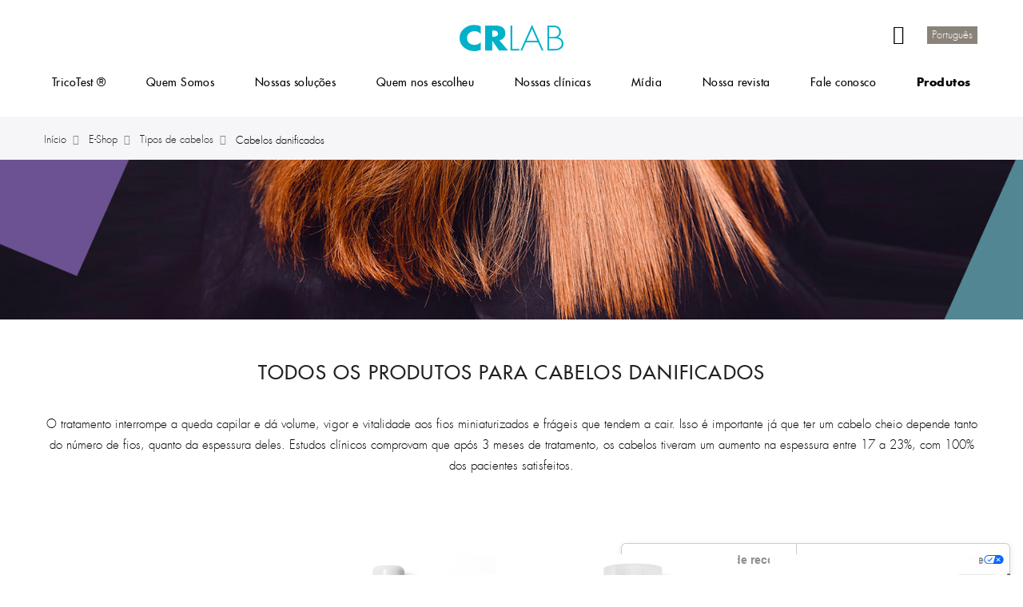

--- FILE ---
content_type: text/html; charset=UTF-8
request_url: https://crlab.com/pt_pt/e-shop/tipos-de-cabelos/cabelos-danificados.html
body_size: 33533
content:
<!doctype html>
<html class="use-header10" lang="pt">
    <head prefix="og: http://ogp.me/ns# category: http://ogp.me/ns/category#">
        <script>
	var BASE_URL = WEB_URL = 'https://crlab.com/pt_pt/';
	var RTL = false;
    var require = {
        "baseUrl": "https://crlab.com/static/version1768230010/frontend/Crlab/crlab/pt_PT"
    };
        var CATALOG_CHECK = 1;
        </script>
        <meta charset="utf-8"/>
<meta name="title" content="Produtos para Cabelos Danificados | CRLAB"/>
<meta name="description" content="Conheça os produtos CRLAB específicos para cabelos danificados. Combatem a queda dos fios, dando volume, força e vitalidade aos cabelos."/>
<meta name="robots" content="INDEX,FOLLOW"/>
<meta name="viewport" content="width=device-width, initial-scale=1, maximum-scale=1.0"/>
<title>Produtos para Cabelos Danificados | CRLAB</title>
<link  rel="stylesheet" type="text/css"  media="all" href="https://crlab.com/static/version1768230010/_cache/merged/ffb9362c3656841af5e3c80957011583.min.css" />
<link  rel="stylesheet" type="text/css"  media="all" href="https://crlab.com/static/version1768230010/_cache/merged/48ed2d0d56f074eddebc8bab6a7c89c3.min.css" />
<script  type="text/javascript"  src="https://crlab.com/static/version1768230010/_cache/merged/2c11d89d7178a01a1dd03571e109ab3b.min.js"></script>
<link  rel="canonical" href="https://crlab.com/pt_pt/e-shop/tipos-de-cabelos/cabelos-danificados.html" />
<link  rel="icon" type="image/x-icon" href="https://crlab.com/media/favicon/default/favicon.jpg" />
<link  rel="shortcut icon" type="image/x-icon" href="https://crlab.com/media/favicon/default/favicon.jpg" />
<meta name="facebook-domain-verification" content="2l84vu4by721jipm5usnxmr0d0ydqb" />
<link rel="stylesheet" href="/media/style_test.css?290820221408" type="text/css">
<link rel="stylesheet" href="/media/style_hidden.css" type="text/css">
<script src="https://stores.crlab.com/js/widget/retailtune2020.js" type="text/javascript"></script>
<link rel="stylesheet" href="/media/style_menu_mobile.css" type="text/css">
<!--start nuovo storelocator -->
<script src="https://stores.crlab.it/dist/vendors/bundle.js"></script> 
<script src="https://stores.crlab.it/dist/store-locator/runtime/bundle.js"></script> 
<script src="https://stores.crlab.it/dist/store-locator/bundle.js"></script> 
<script src="https://unpkg.com/event-target@latest/min.js"></script>
<!--end nuovo storelocator -->        
<!-- Google Tag Manager by MagePal -->
<script type="text/javascript">
    window.dataLayer = window.dataLayer || [];

</script>

<script type="text/x-magento-init">
    {
        "*": {
            "magepalGtmDatalayer": {
                "isCookieRestrictionModeEnabled": 0,
                "currentWebsite": 1,
                "cookieName": "user_allowed_save_cookie",
                "dataLayer": "dataLayer",
                "accountId": "GTM-KLC9SP4",
                "data": [{"ecommerce":{"currencyCode":"EUR"},"pageType":"catalog_category_view","list":"category"},{"event":"categoryPage","category":{"id":"27","name":"Cabelos danificados","path":"E-Shop > Tipos de cabelos > Cabelos danificados"}}],
                "isGdprEnabled": 0,
                "gdprOption": 3,
                "addJsInHeader": 0,
                "containerCode": ""
            }
        }
    }
</script>
<!-- End Google Tag Manager by MagePal -->
<script type='text/javascript' src='https://cs.iubenda.com/autoblocking/3593072.js' charset='UTF-8' async></script>
<script type="text/javascript">
var _iub = _iub || [];
_iub.csConfiguration = {"askConsentAtCookiePolicyUpdate":true,"countryDetection":true,"enableLgpd":true,"enableTcf":true,"enableUspr":true,"floatingPreferencesButtonDisplay":"anchored-bottom-right","googleAdditionalConsentMode":true,"lgpdAppliesGlobally":false,"perPurposeConsent":true,"promptToAcceptOnBlockedElements":true,"reloadOnConsent":true,"siteId":3593072,"tcfPurposes":{"2":"consent_only","7":"consent_only","8":"consent_only","9":"consent_only","10":"consent_only","11":"consent_only"},"usPreferencesWidgetDisplay":"anchored-bottom-right","whitelabel":false,"cookiePolicyId":88985642,"lang":"pt", "banner":{ "acceptButtonColor":"#3DCBCC","acceptButtonDisplay":true,"backgroundColor":"#8A837A","closeButtonRejects":true,"customizeButtonDisplay":true,"explicitWithdrawal":true,"listPurposes":true,"position":"float-bottom-center","rejectButtonColor":"#534F4F","rejectButtonDisplay":true }};
</script>

<script type="text/javascript" src="//cdn.iubenda.com/cs/tcf/stub-v2.js"></script>
<script type="text/javascript" src="//cdn.iubenda.com/cs/tcf/safe-tcf-v2.js"></script>
<script type="text/javascript" src="//cdn.iubenda.com/cs/gpp/stub.js"></script>
<script type="text/javascript" src="//cdn.iubenda.com/cs/iubenda_cs.js" charset="UTF-8" async></script>    <script type="text/javascript">
        var iCallback = function () {};

        if ( 'callback' in _iub.csConfiguration ) {
            if ( 'onConsentGiven' in _iub.csConfiguration.callback )
                iCallback = _iub.csConfiguration.callback.onConsentGiven;

            _iub.csConfiguration.callback.onConsentGiven = function () {
                iCallback();

                jQuery( 'noscript._no_script_iub' ).each( function ( a, b ) {
                    var el = jQuery( b );
                    el.after( el.html() );
                } );
            };
        }
        ;
    </script>
        <script type="text/x-magento-init">
        {
            "*": {
                "Magento_PageCache/js/form-key-provider": {
                    "isPaginationCacheEnabled":
                        0                }
            }
        }
    </script>
<style>
	.ec-gtm-cookie-directive > div { background: #ffffff; color: #000000  }
	.ec-gtm-cookie-directive > div > div > div a.action.accept { color: #8bc53f }
	.ec-gtm-cookie-directive > div > div > div .ec-gtm-cookie-directive-note-toggle { color: #8bc53f }
    .ec-gtm-cookie-directive-segments > div input[type="checkbox"] + label:before { border:1px solid #000000 }  
</style>
<script data-ommit="true">

	window.dataLayer = window.dataLayer || [];

		
	window.AEC = window.AEC || { version: "103.1.7"	};

		
	AEC.Const = 
	{
		TIMING_CATEGORY_ADD_TO_CART:		'Add To Cart Time',
		TIMING_CATEGORY_REMOVE_FROM_CART:	'Remove From Cart Time',
		TIMING_CATEGORY_PRODUCT_CLICK:		'Product Detail Click Time',
		TIMING_CATEGORY_CHECKOUT:			'Checkout Time',
		TIMING_CATEGORY_CHECKOUT_STEP:		'Checkout Step Time',
		TIMING_CATEGORY_PRODUCT_WISHLIST:	'Add to Wishlist Time',
		TIMING_CATEGORY_PRODUCT_COMPARE:	'Add to Compare Time'
	};

	AEC.Const.URL 					= 'https://crlab.com/pt_pt/';
	AEC.Const.VARIANT_DELIMITER 	= '-';
	AEC.Const.VARIANT_DELIMITER_ATT = ':';

		
	AEC.Const.CHECKOUT_STEP_SHIPPING 	= 1;
	AEC.Const.CHECKOUT_STEP_PAYMENT  	= 2;
	AEC.Const.CHECKOUT_STEP_ORDER  		= 3;

		
	AEC.Const.DIMENSION_SEARCH = 18;

	
	AEC.Const.COOKIE_DIRECTIVE 								= false;
	AEC.Const.COOKIE_DIRECTIVE_SEGMENT_MODE 				= false;
	AEC.Const.COOKIE_DIRECTIVE_SEGMENT_MODE_EVENTS			= ["cookieConsentGranted"];	
	AEC.Const.COOKIE_DIRECTIVE_CONSENT_GRANTED_EVENT 		= "cookieConsentGranted";
	AEC.Const.COOKIE_DIRECTIVE_CONSENT_DECLINE_EVENT 		= "cookieConsentDeclined";

		
	AEC.Const.COOKIE_DIRECTIVE_CONSENT_GRANTED = AEC.CookieConsent.getConsent("cookieConsentGranted");

		
	AEC.Const.CATALOG_CATEGORY_ADD_TO_CART_REDIRECT_EVENT = "catalogCategoryAddToCartRedirect";

		
	AEC.Message = 
	{
		confirm: 			 true,
		confirmRemoveTitle:  "Tem a certeza?",
		confirmRemove: 		 "Tem certeza que deseja remover este item do carrinho de compras?"
	};
			
	AEC.storeName 			= "Português";
	AEC.currencyCode	 	= "EUR";
	AEC.useDefaultValues 	= false;
	AEC.facebook 			= false;
	AEC.facebookInitParams 	= [];

		
	AEC.SUPER = [];

		
	AEC.CONFIGURABLE_SIMPLES = [];

	
	AEC.BUNDLE = {"bundles":[],"options":[]};

	
	AEC.localStorage = true;

		
	AEC.summary = true;

	
	AEC.reset = false;
	
</script>
<script data-ommit="true">

    (summary => 
    {
    	if (summary)
    	{
        	let getSummary = (event) => 
        	{
            	AEC.Request.post("https:\/\/crlab.com\/pt_pt\/datalayer\/index\/cart\/",{ event:event }, (response) => 
            	{
                	dataLayer.push(response);
               	});
            };

            ['ec.cookie.remove.item.data','ec.cookie.update.item.data','ec.cookie.add.data'].forEach(event => 
            {
            	AEC.EventDispatcher.on(event, (event => 
            	{
                	return () => 
                	{
                    	setTimeout(() => { getSummary(event); }, 2000);
                    };
                })(event));
            });
    	}
    })(AEC.summary);
    
</script>
<script data-ommit="true">

		
	window.dataLayer = window.dataLayer || [];

		
	var dataLayerTransport = (function()
	{
		var data = [];
		
		return {
			data:[],
			push: function(data)
			{
				this.data.push(data);
				
				return this;
			},
			serialize: function()
			{
				return this.data;
			}
		}	
	})();
	
</script><script data-ommit="true">

	var EC = [];

	/* Dynamic remarketing */
	window.google_tag_params = window.google_tag_params || {};

	/* Default pagetype */
	window.google_tag_params.ecomm_pagetype = 'category';

	/* Grouped products collection */
	window.G = [];

	/**
	 * Global revenue 
	 */
	window.revenue = 0;

	/**
	 * DoubleClick
	 */
	window.DoubleClick = 
	{
		DoubleClickRevenue:	 	0,
		DoubleClickTransaction: 0,
		DoubleClickQuantity: 	0
	};
	
	
	AEC.Cookie.visitor({"visitorLoginState":"Logged out","user_email_sha256":null,"visitorLifetimeValue":0,"visitorExistingCustomer":"Não","visitorType":"NOT LOGGED IN","currentStore":"Português"}).push(dataLayer, false);

		
	dataLayer.push({ pageType: "category"});
	
</script>

	<script data-ommit="true">

				
		var GOOGLE_PAYLOAD_SIZE = 8192;

				
		window.google_tag_params.ecomm_pagetype = 'category';
		window.google_tag_params.ecomm_category = 'Tipos de cabelos/Cabelos danificados/E-Shop';
		window.google_tag_params.returnCustomer = false;
		
		
		var impressionData = {"ecommerce":{"currencyCode":"EUR","actionField":{"list":"Cabelos danificados"},"impressions":[{"list":"Cabelos danificados","category":"Tipos de cabelos\/Cabelos danificados\/E-Shop","id":"770010-Fiala-ristrutturante-Acquisto singolo","name":"Ampola restauradora","brand":"CRLAB","price":95,"dimension20":"Em stock","position":1},{"list":"Cabelos danificados","category":"Tipos de cabelos\/Cabelos danificados\/E-Shop","id":"780198-Linfoil-Acquisto Singolo","name":"Linfoil","brand":"CRLAB","price":25,"dimension20":"Em stock","position":2},{"list":"Cabelos danificados","category":"Tipos de cabelos\/Cabelos danificados\/E-Shop","id":"780138-Shampoo-Anticaduta-Acquisto Singolo","name":"Shampoo antiqueda","brand":"CRLAB","price":23,"dimension20":"Em stock","position":3},{"list":"Cabelos danificados","category":"Tipos de cabelos\/Cabelos danificados\/E-Shop","id":"760031-Havogen5-Acquisto Singolo","name":"Havogen 5","brand":"CRLAB","price":89,"dimension20":"Em stock","position":4},{"list":"Cabelos danificados","category":"Tipos de cabelos\/Cabelos danificados\/E-Shop","id":"780143-Shampoo-Balsamo-Acquisto Singolo","name":"Shampoo bálsamo","brand":"CRLAB","price":20,"dimension20":"Em stock","position":5},{"list":"Cabelos danificados","category":"Tipos de cabelos\/Cabelos danificados\/E-Shop","id":"780176-CremaBalsamoNutriente-Acquisto Singolo","name":"Creme bálsamo Nutrição","brand":"CRLAB","price":24,"dimension20":"Em stock","position":6},{"list":"Cabelos danificados","category":"Tipos de cabelos\/Cabelos danificados\/E-Shop","id":"780172-Leniskin-Acquisto Singolo","name":"Leniskin","brand":"CRLAB","price":32,"dimension20":"Em stock","position":7},{"list":"Cabelos danificados","category":"Tipos de cabelos\/Cabelos danificados\/E-Shop","id":"780144-Shampoo-Igienizzante-Acquisto Singolo","name":"Shampoo higienizante","brand":"CRLAB","price":25,"dimension20":"Em stock","position":8},{"list":"Cabelos danificados","category":"Tipos de cabelos\/Cabelos danificados\/E-Shop","id":"780142-Shampoo-Rinfrescante-Acquisto Singolo","name":"Shampoo refrescante","brand":"CRLAB","price":20,"dimension20":"Em stock","position":9},{"list":"Cabelos danificados","category":"Tipos de cabelos\/Cabelos danificados\/E-Shop","id":"791017-Kit-Seboregolatore-Mant-Acquisto Singolo","name":"Linha completa antioleosidade prevenção","brand":"CRLAB","price":95.5,"dimension20":"Em stock","position":10}]},"currentStore":"Português","currentCategory":{"sort":"position","mode":"grid"}}, payloadSize = AEC.getPayloadSize(impressionData);

				
		dataLayer.push(
		{
			payloadSize:payloadSize
		});

		if (GOOGLE_PAYLOAD_SIZE > payloadSize)
		{
			AEC.Cookie.impressions(impressionData).push(dataLayer, false);

						
			dataLayerTransport.push(impressionData);
		}
		else 
		{
			var chunks = AEC.getPayloadChunks(impressionData.ecommerce.impressions, Math.ceil(impressionData.ecommerce.impressions.length/Math.ceil(payloadSize/GOOGLE_PAYLOAD_SIZE)));

			var lazyPush = function(chunks)
			{
				if (chunks.length)
				{
					var chunk = chunks.shift(), chunkPush = Object.assign({}, impressionData);


					chunkPush['event'] 					= 'impression';
					chunkPush.ecommerce['impressions']  = chunk;
					chunkPush['eventCallback'] 			= (function(chunks)
					{
						return function()
						{
							lazyPush(chunks);
						}
					})(chunks);

					(function(data)
					{
						AEC.Cookie.impressions(data).push(dataLayer);
						
					})(chunkPush);
				}
			};

			/**
			 * Call lazy push
			 */
			lazyPush(chunks);
		}

				
	</script>

<!-- Google Tag Manager -->
<script>(function(w,d,s,l,i){w[l]=w[l]||[];w[l].push({'gtm.start':
new Date().getTime(),event:'gtm.js'});var f=d.getElementsByTagName(s)[0],
j=d.createElement(s),dl=l!='dataLayer'?'&l='+l:'';j.async=true;j.src=
'https://www.googletagmanager.com/gtm.js?id='+i+dl;f.parentNode.insertBefore(j,f);
})(window,document,'script','dataLayer','GTM-KLC9SP4');</script>
<!-- End Google Tag Manager -->
<script data-ommit="true">

    	
</script>
<script data-ommit="true">AEC.Bind.apply({"performance":true})</script>

						<script data-ommit="true">

	AEC.Const.CHECKOUT_STEP_CART	 = 1;
	AEC.Const.CHECKOUT_STEP_CHECKOUT = 2;
	AEC.Const.CHECKOUT_STEP_SHIPPING = 3;
	AEC.Const.CHECKOUT_STEP_PAYMENT  = 4;
	AEC.Const.CHECKOUT_STEP_REVIEW   = 5;
	AEC.Const.CHECKOUT_STEP_ORDER    = 6;
	
</script>
    <link rel='alternate' href='https://crlab.com/en_en/e-shop/hair-type/damaged-hair.html' hreflang='x-default' />
    <link rel='alternate' href='https://crlab.com/pt_pt/e-shop/tipos-de-cabelos/cabelos-danificados.html' hreflang='pt' />
    <link rel='alternate' href='https://crlab.com/en_us/e-shop/tipologia-di-capelli/capelli-danneggiati.html' hreflang='it' />
    <link rel='alternate' href='https://crlab.com/fr_fr/e-shop/type-de-cheveux/cheveux-abimes.html' hreflang='fr' />
				<link  rel="stylesheet" type="text/css"  media="all" href="https://crlab.com/media/mgs/css/5/custom_config.css" /> 
				
    </head>
    <body data-container="body" data-mage-init='{"loaderAjax": {}, "loader": { "icon": "https://crlab.com/static/version1768230010/frontend/Crlab/crlab/pt_PT/images/loader-2.gif"}}' id="html-body" class="page-with-filter page-products categorypath-e-shop-tipos-de-cabelos-cabelos-danificados category-cabelos-danificados catalog-category-view page-layout-1column width1366 wide">
	
		    
        			
<!-- Google Tag Manager by MagePal -->
<noscript><iframe src="//www.googletagmanager.com/ns.html?id=GTM-KLC9SP4"
height="0" width="0" style="display:none;visibility:hidden"></iframe></noscript>
<!-- End Google Tag Manager by MagePal -->
<div id="email"></div>
<script type="text/x-magento-init">
    {
    "*":
    {
            "Bss_FacebookPixel/js/code": {
                "id" : 481745842512977,
                "action" : "catalog_category_view",
                "productData" : 404,
                "categoryData" : {"content_name":"Cabelos danificados","content_ids":"27","content_type":"category","currency":"EUR"},
                "registration" : 404,
                "addToWishList" : 404,
                "initiateCheckout" : 404,
                "search" : 404,
                "orderData" : 404,
                "pageView" : "pass"
            }
        }
    }
</script>
<!-- Facebook Pixel Code -->
<noscript><img height="1" width="1" style="display:none" alt="Facebook Pixel"
               src="https://www.facebook.com/tr?id=481745842512977&ev=PageView&noscript=1"
    /></noscript>
<!-- End Facebook Pixel Code -->
<div data-role="bss-fbpixel-subscribe" style="display:none;">
</div>
<span class="bss-subscribe-email" style="display:none;"></span>
<span class="bss-subscribe-id" style="display:none;"></span>
<script type="text/x-magento-init">
    {
        "[data-role='bss-fbpixel-subscribe']":
            {
                "Magento_Ui/js/core/app": {"components":{"bssFbpixelsSubscribe":{"component":"Bss_FacebookPixel\/js\/subscribe"}}}            }
    }
</script>
<div data-role="bss-fbpixel-atc" style="display:none;">

</div>
<script type="text/x-magento-init">
    {
        "[data-role='bss-fbpixel-atc']":
            {
                "Magento_Ui/js/core/app": {"components":{"bssFbpixelsAtc":{"component":"Bss_FacebookPixel\/js\/atc"}}}            }
    }
</script>
<script type="text/x-magento-init">
    {
        "*": {
            "Magento_PageBuilder/js/widget-initializer": {
                "config": {"[data-content-type=\"slider\"][data-appearance=\"default\"]":{"Magento_PageBuilder\/js\/content-type\/slider\/appearance\/default\/widget":false},"[data-content-type=\"map\"]":{"Magento_PageBuilder\/js\/content-type\/map\/appearance\/default\/widget":false},"[data-content-type=\"row\"]":{"Magento_PageBuilder\/js\/content-type\/row\/appearance\/default\/widget":false},"[data-content-type=\"tabs\"]":{"Magento_PageBuilder\/js\/content-type\/tabs\/appearance\/default\/widget":false},"[data-content-type=\"slide\"]":{"Magento_PageBuilder\/js\/content-type\/slide\/appearance\/default\/widget":{"buttonSelector":".pagebuilder-slide-button","showOverlay":"hover","dataRole":"slide"}},"[data-content-type=\"banner\"]":{"Magento_PageBuilder\/js\/content-type\/banner\/appearance\/default\/widget":{"buttonSelector":".pagebuilder-banner-button","showOverlay":"hover","dataRole":"banner"}},"[data-content-type=\"buttons\"]":{"Magento_PageBuilder\/js\/content-type\/buttons\/appearance\/inline\/widget":false},"[data-content-type=\"products\"][data-appearance=\"carousel\"]":{"Magento_PageBuilder\/js\/content-type\/products\/appearance\/carousel\/widget":false}},
                "breakpoints": {"desktop":{"label":"Desktop","stage":true,"default":true,"class":"desktop-switcher","icon":"Magento_PageBuilder::css\/images\/switcher\/switcher-desktop.svg","conditions":{"min-width":"1024px"},"options":{"products":{"default":{"slidesToShow":"5"}}}},"tablet":{"conditions":{"max-width":"1024px","min-width":"768px"},"options":{"products":{"default":{"slidesToShow":"4"},"continuous":{"slidesToShow":"3"}}}},"mobile":{"label":"Mobile","stage":true,"class":"mobile-switcher","icon":"Magento_PageBuilder::css\/images\/switcher\/switcher-mobile.svg","media":"only screen and (max-width: 768px)","conditions":{"max-width":"768px","min-width":"640px"},"options":{"products":{"default":{"slidesToShow":"3"}}}},"mobile-small":{"conditions":{"max-width":"640px"},"options":{"products":{"default":{"slidesToShow":"2"},"continuous":{"slidesToShow":"1"}}}}}            }
        }
    }
</script>

<div class="cookie-status-message" id="cookie-status">
    The store will not work correctly in the case when cookies are disabled.</div>
<script type="text&#x2F;javascript">document.querySelector("#cookie-status").style.display = "none";</script>
<script type="text/x-magento-init">
    {
        "*": {
            "cookieStatus": {}
        }
    }
</script>

<script type="text/x-magento-init">
    {
        "*": {
            "mage/cookies": {
                "expires": null,
                "path": "\u002F",
                "domain": ".crlab.com",
                "secure": true,
                "lifetime": "3600"
            }
        }
    }
</script>
    <noscript>
        <div class="message global noscript">
            <div class="content">
                <p>
                    <strong>O JavaScript parece estar desativado no seu browser.</strong>
                    <span>Para usufruir da melhor experiência no nosso site, certifique-se que ativa o JavaScript no seu browser.</span>
                </p>
            </div>
        </div>
    </noscript>

<script>
    window.cookiesConfig = window.cookiesConfig || {};
    window.cookiesConfig.secure = true;
</script><script>    require.config({
        map: {
            '*': {
                wysiwygAdapter: 'mage/adminhtml/wysiwyg/tiny_mce/tinymceAdapter'
            }
        }
    });</script><script>    require.config({
        paths: {
            googleMaps: 'https\u003A\u002F\u002Fmaps.googleapis.com\u002Fmaps\u002Fapi\u002Fjs\u003Fv\u003D3\u0026key\u003D'
        },
        config: {
            'Magento_PageBuilder/js/utils/map': {
                style: '',
            },
            'Magento_PageBuilder/js/content-type/map/preview': {
                apiKey: '',
                apiKeyErrorMessage: 'You\u0020must\u0020provide\u0020a\u0020valid\u0020\u003Ca\u0020href\u003D\u0027https\u003A\u002F\u002Fcrlab.com\u002Fpt_pt\u002Fadminhtml\u002Fsystem_config\u002Fedit\u002Fsection\u002Fcms\u002F\u0023cms_pagebuilder\u0027\u0020target\u003D\u0027_blank\u0027\u003EGoogle\u0020Maps\u0020API\u0020key\u003C\u002Fa\u003E\u0020to\u0020use\u0020a\u0020map.'
            },
            'Magento_PageBuilder/js/form/element/map': {
                apiKey: '',
                apiKeyErrorMessage: 'You\u0020must\u0020provide\u0020a\u0020valid\u0020\u003Ca\u0020href\u003D\u0027https\u003A\u002F\u002Fcrlab.com\u002Fpt_pt\u002Fadminhtml\u002Fsystem_config\u002Fedit\u002Fsection\u002Fcms\u002F\u0023cms_pagebuilder\u0027\u0020target\u003D\u0027_blank\u0027\u003EGoogle\u0020Maps\u0020API\u0020key\u003C\u002Fa\u003E\u0020to\u0020use\u0020a\u0020map.'
            },
        }
    });</script><script>
    require.config({
        shim: {
            'Magento_PageBuilder/js/utils/map': {
                deps: ['googleMaps']
            }
        }
    });</script>
    <script>
        require([
            'Amasty_InvisibleCaptcha/js/model/am-recaptcha',
    ], function (amRecaptchaModel) {
            amRecaptchaModel.setConfig({
                "formsToProtect": "form\u005Baction\u002A\u003D\u0022amasty_customform\u002Fform\u002Fsubmit\u0022\u005D",
                "isEnabledOnPayments": "",
                "checkoutRecaptchaValidateUrl": "https://crlab.com/pt_pt/amcapthca/checkout/validate/",
                "invisibleCaptchaCustomForm": "1",
                "recaptchaConfig": {
                    "lang": "hl\u003Den",
                    "theme": "light",
                    "badge": "bottomright",
                    "sitekey": "6Ld9hgIrAAAAAOkzFMsCikZJz-c7MUrq33SchSj4",
                    "size": "invisible",
                    "isInvisible": true                },
                "reCaptchaErrorMessage": "Prove you are not a robot"
            })
    });
    </script>
    <script>
        // Fix to prevent 'no reCaptcha Token' error while slow site loading.
        // Submit button should catch am-captcha.js initialization8 first
        (function () {
            if (document.readyState === 'loading') {
                document.addEventListener('DOMContentLoaded', onReadyStateListener);
            } else {
                onReadyState();
            }

            function onReadyStateListener() {
                onReadyState();
            }

            function onReadyState (formsOnPage) {
                if (typeof formsOnPage === 'undefined') {
                    let formsToProtect = "form\u005Baction\u002A\u003D\u0022amasty_customform\u002Fform\u002Fsubmit\u0022\u005D";
                    let forms = formsToProtect.split(',');

                    formsOnPage = [];
                    forms.forEach(form => {
                        let existingForm = form ? document.querySelectorAll(form) : [];

                        if (existingForm.length) {
                            formsOnPage.push(existingForm);
                        }
                    })
                }

                formsOnPage.forEach(form => {
                    let submit = form[0].querySelector('[type="submit"]');
                    if (submit) {
                        let isAlreadyDisabled = submit.getAttribute('disabled');

                        if (!isAlreadyDisabled) {
                            submit.setAttribute('disabled', true);
                            submit.setAttribute('am-captcha-protect', true);
                        }
                    }
                })
            }

                            window.addEventListener('amform-elements-rendered', function (event) {
                    onReadyState([event.detail.form]);
                });
                window.addEventListener('am-recaptcha-submit-event', function (event) {
                    onReadyState([event.detail.form]);
                });
                    })();
    </script>
<!-- Google Tag Manager (noscript) -->
<noscript><iframe src="https://www.googletagmanager.com/ns.html?id=GTM-KLC9SP4"
height="0" width="0" style="display:none;visibility:hidden"></iframe></noscript>
<!-- End Google Tag Manager (noscript) --><script type="text/javascript">
    var QUICKVIEW_BASE_URL = 'https://crlab.com/pt_pt/';
</script>
<main><div class="page-wrapper  lazy-loading-img" data-ratioimage="ratio-4"><div id="placeholder-header"></div><header class="header header10"><style>
.page-title-wrapper {
    background-image: url('/pub/media/catalog/tmp/category/Capelli-danneggiati_1.jpg') !important;
}
</style>







    












    
    











<div class="middle-header-content">
    <div class="container-fluid">
        <div class="row">
            <div class="r0 col-lg-12 col-md-12 col-xs-12 col-sm-12  text-center"></div>
            <div class="r1 col-lg-2 col-md-2 hidden-sm hidden-xs text-center"></div>
            <div class="r2 col-lg-8 col-md-8 hidden-sm hidden-xs text-center logotop padding-top30">
                <div class="hidden-md">
                        <a class="logo" href="https://crlab.com/pt_pt/" title="Benvenuti in CRLab. Scopri i prodotti anticaduta, antiforfora e ristrutturanti per capelli">
        <svg id="Livello_1"
            width="130"
             data-name="Livello 1" xmlns="http://www.w3.org/2000/svg" xmlns:xlink="http://www.w3.org/1999/xlink" viewBox="0 0 272.71 69.96">
            <defs>
                <style>
                    .cls-1 {
                        fill: none;
                    }

                    .cls-2 {
                        clip-path: url(#clip-path);
                    }

                    .cls-3 {
                        fill: #00b2c9;
                    }
                </style>
                <clipPath id="clip-path" transform="translate(-12.94 -14.37)">
                    <rect class="cls-1" x="12.94" y="14.37" width="272.71" height="69.96"/>
                </clipPath>
            </defs>
            <title>logo</title>
            <g class="cls-2">
                <path class="cls-3" d="M68.32,38.72a21.18,21.18,0,0,0-16.51-7.27c-11.52,0-19.29,8.05-19.29,18.3,0,10.42,7.87,18,19.58,18a22.55,22.55,0,0,0,16.22-7V81.27c-6.23,1.75-10.77,3.06-16.6,3.06a42.53,42.53,0,0,1-27.17-9.72c-8-6.55-11.61-15.14-11.61-25A33,33,0,0,1,23.59,25.5,41.18,41.18,0,0,1,51.14,14.85a47.75,47.75,0,0,1,17.18,3.3Z" transform="translate(-12.94 -14.37)"/>
                <path class="cls-3" d="M98.75,46.16h1.8c6.14,0,13-1,13-8.23s-6.91-8.19-13-8.19h-1.8Zm41.38,36.42H116.7L98.94,57.19h-.19V82.58H79.94v-66h28.12c14.31,0,25.15,6.22,25.15,20.31,0,9.1-5.57,17-15.84,18.65Z" transform="translate(-12.94 -14.37)"/>
            </g>
            <polygon class="cls-3" points="138.47 64.27 156.9 64.27 156.9 68.21 133.9 68.21 133.9 2.19 138.47 2.19 138.47 64.27"/>
            <path class="cls-3" d="M203.09,25.06,217.2,57H188.88Zm0-10.69L172.76,82.58h4.69l9.71-21.71H219l9.7,21.72h4.67Z" transform="translate(-12.94 -14.37)"/>
            <g class="cls-2">
                <path class="cls-3" d="M248.11,78.68h11.08c5.08,0,10.37.17,14.79-2.54a13.68,13.68,0,0,0,7-11.8,12.8,12.8,0,0,0-7.49-11.82c-4.41-2-10.46-2.1-15.25-2.1H248.11Zm0-32.14h8c4.9,0,8.83.26,13-2.46s5.38-6,5.38-10.59a12,12,0,0,0-5.95-10.85c-3.65-2.11-8.16-2.11-12.38-2.11h-8Zm-4.61,36v-66H258c5.47,0,10.65.35,15,3.86s6,8.4,6,13.65c0,6-2.58,10.5-8.35,13.48,8.8,1.44,15.14,8.49,15,16.63A16.78,16.78,0,0,1,279,77.85c-5.08,3.94-10.46,4.73-16.89,4.73Z" transform="translate(-12.94 -14.37)"/>
            </g>
        </svg>

    </a>
                </div>
            </div>
            <div class="r3 col-lg-2 col-md-4 col-sm-4  pull-right">
                <div class="table-icon-menu pull-right">
                    




<div class="search-form ">
	<div class="form-search">
		<button class="search-close" onclick="showHideFormSearch()"><i class="pe-7s-close"></i></button>
		<form class="form minisearch here" id="search_mini_form" action="https://crlab.com/pt_pt/catalogsearch/result/" method="get">
			<input id="search"
			   data-mage-init='{"quickSearch":{
					"formSelector":"#search_mini_form",
					"url":"https://crlab.com/pt_pt/search/ajax/suggest/",
					"destinationSelector":"#search_autocomplete"}
			   }'
			   type="text"
			   name="q"
			   value=""
			   class="input-text form-control"
			   maxlength="128"
			   placeholder="Search for..."
			   role="combobox"
			   aria-expanded="true"
			   aria-haspopup="false"
			   aria-autocomplete="both"
			   autocomplete="off"/>

			<button type="submit" title="Search" class="button">
				<i class="pe-7s-search"></i>
			</button>
			<div id="search_autocomplete" class="search-autocomplete" style="display: none;"></div>
			<div class="mgs-instant-search-dropdown" data-bind="scope: 'instant_search_form'">
	<!-- ko template: getTemplate() --><!-- /ko -->
</div>
<script type="text/x-magento-init">
{
    "*": {
        "Magento_Ui/js/core/app": {"components":{"autocompleteDataProvider":{"component":"MGS_InstantSearch\/js\/action\/dataProvider","config":{"url":"https:\/\/crlab.com\/pt_pt\/instantsearch\/ajax\/result\/"}},"instant_search_form":{"component":"MGS_InstantSearch\/js\/autocomplete","displayArea":"instant_search_form","children":{"steps":{"component":"uiComponent","displayArea":"steps","children":{"product":{"component":"MGS_InstantSearch\/js\/view\/product","sortOrder":0},"category":{"component":"MGS_InstantSearch\/js\/view\/category","sortOrder":0},"page":{"component":"MGS_InstantSearch\/js\/view\/cms\/page","sortOrder":0},"blog":{"component":"MGS_InstantSearch\/js\/view\/blog","sortOrder":0}}}},"config":{"textNoResult":"No Result"}},"autocompleteBindEvents":{"component":"MGS_InstantSearch\/js\/action\/bindEvents","config":{"searchFormSelector":"#search_mini_form","searchButtonSelector":"button.search","inputSelector":"#search, .minisearch input[type=\"text\"]","searchDelay":"500","url":"https:\/\/crlab.com\/pt_pt\/catalogsearch\/result\/"}}}}    }
}
</script>
<script>
    window.instantSearch = {"result":{"product":{"data":[],"size":0,"url":""},"category":{"data":[],"size":0,"url":""},"page":{"data":[],"size":0,"url":""},"blog":{"data":[],"size":0,"url":""}}};
</script>		</form>
	</div>
	<div class="actions-search">
		<button class="action-search" onclick="showHideFormSearch()"><i class="pe-7s-search"></i></button>
	</div>
</div>

<script type="text/javascript">
	function showHideFormSearch(){
		require([
		'jquery'
		], function(jQuery){
			(function($) {
				if($('.search-form').hasClass('not-full')){
					$('html').toggleClass('search-not-full');
				}
				$('html').toggleClass('search-open');
				setTimeout(focusSearchField, 500);
			})(jQuery);
		});
	}

	function focusSearchField(){
		require([
		'jquery'
		], function(jQuery){
			(function($) {
				$('#search_mini_form input#search').focus();
			})(jQuery);
		});
	}
</script>

                    <div class="dropdown dropdown-toplinks"><button class="dropdown-toggle" type="button" data-toggle="dropdown"><i class="pe-7s-user"></i> <span class="label">Account</span></button><div class="dropdown-menu"><ul class="links"><li class="item link compare" data-bind="scope: 'compareProducts'" data-role="compare-products-link">
    <a class="action compare no-display" title="Comparar&#x20;Produtos"
       data-bind="attr: {'href': compareProducts().listUrl}, css: {'no-display': !compareProducts().count}"
    >
        Comparar Produtos        <span class="counter qty" data-bind="text: compareProducts().countCaption"></span>
    </a>
</li>
<script type="text/x-magento-init">
{"[data-role=compare-products-link]": {"Magento_Ui/js/core/app": {"components":{"compareProducts":{"component":"Magento_Catalog\/js\/view\/compare-products"}}}}}
</script>
<li><a rel="nofollow" href="https://crlab.com/pt_pt/customer/account/" id="idH192Yafj" >My Account</a></li><li><a rel="nofollow" href="https://crlab.com/pt_pt/customer/account/create/" id="idIrc9gxh0" >Criar uma Conta</a></li><li class="link authorization-link" data-label="ou">
    <a rel="nofollow" href="https://crlab.com/pt_pt/customer/account/login/referer/aHR0cHM6Ly9jcmxhYi5jb20vcHRfcHQvZS1zaG9wL3RpcG9zLWRlLWNhYmVsb3MvY2FiZWxvcy1kYW5pZmljYWRvcy5odG1s/"        >Iniciar Sessão</a>
</li>
</ul></div></div>
                    
                    
<div data-block="minicart" class="minicart-wrapper">
    <a class="action showcart" href="https://crlab.com/pt_pt/checkout/cart/"
       data-bind="scope: 'minicart_content'">
        <span class="counter qty empty"
              data-bind="css: { empty: !!getCartParam('summary_count') == false }, blockLoader: isLoading">
            <span class="counter-number"><!-- ko text: getCartParam('summary_count') --><!-- /ko --></span>
            <span class="counter-label">
            <!-- ko if: getCartParam('summary_count') -->
                <!-- ko text: getCartParam('summary_count') --><!-- /ko -->
                <!-- ko i18n: 'items' --><!-- /ko -->
            <!-- /ko -->
            </span>
        </span>
		<span class="label">O Meu Carrinho </span>
    </a>
            <div class="block block-minicart empty"
             data-role="dropdownDialog"
             data-mage-init='{"dropdownDialog":{
                "appendTo":"[data-block=minicart]",
                "triggerTarget":".showcart",
                "timeout": "2000",
                "closeOnMouseLeave": false,
                "closeOnEscape": true,
                "triggerClass":"active",
                "parentClass":"active",
                "buttons":[]}}'>
            <div id="minicart-content-wrapper" data-bind="scope: 'minicart_content'">
				<div class="close-minicart">
					Mini Cart					<button id="close-minicart"><i class="close-cart pe-7s-close pa"></i></button>
				</div>
                <!-- ko template: getTemplate() --><!-- /ko -->
            </div>
                    </div>
        <script>
        window.checkout = {"shoppingCartUrl":"https:\/\/crlab.com\/pt_pt\/checkout\/cart\/","checkoutUrl":"https:\/\/crlab.com\/pt_pt\/checkout\/","updateItemQtyUrl":"https:\/\/crlab.com\/pt_pt\/checkout\/sidebar\/updateItemQty\/","removeItemUrl":"https:\/\/crlab.com\/pt_pt\/checkout\/sidebar\/removeItem\/","imageTemplate":"Magento_Catalog\/product\/image_with_borders","baseUrl":"https:\/\/crlab.com\/pt_pt\/","minicartMaxItemsVisible":5,"websiteId":"1","maxItemsToDisplay":10,"storeId":"5","storeGroupId":"1","customerLoginUrl":"https:\/\/crlab.com\/pt_pt\/customer\/account\/login\/referer\/aHR0cHM6Ly9jcmxhYi5jb20vcHRfcHQvZS1zaG9wL3RpcG9zLWRlLWNhYmVsb3MvY2FiZWxvcy1kYW5pZmljYWRvcy5odG1s\/","isRedirectRequired":false,"autocomplete":"off","captcha":{"user_login":{"isCaseSensitive":false,"imageHeight":50,"imageSrc":"","refreshUrl":"https:\/\/crlab.com\/pt_pt\/captcha\/refresh\/","isRequired":false,"timestamp":1769234802}}};
    </script>
    <script type="text/x-magento-init">
    {
        "[data-block='minicart']": {
            "Magento_Ui/js/core/app": {"components":{"minicart_content":{"children":{"subtotal.container":{"children":{"subtotal":{"children":{"subtotal.totals":{"config":{"display_cart_subtotal_incl_tax":1,"display_cart_subtotal_excl_tax":0,"template":"Magento_Tax\/checkout\/minicart\/subtotal\/totals"},"children":{"subtotal.totals.msrp":{"component":"Magento_Msrp\/js\/view\/checkout\/minicart\/subtotal\/totals","config":{"displayArea":"minicart-subtotal-hidden","template":"Magento_Msrp\/checkout\/minicart\/subtotal\/totals"}}},"component":"Magento_Tax\/js\/view\/checkout\/minicart\/subtotal\/totals"}},"component":"uiComponent","config":{"template":"Magento_Checkout\/minicart\/subtotal"}}},"component":"uiComponent","config":{"displayArea":"subtotalContainer"}},"item.renderer":{"component":"Magento_Checkout\/js\/view\/cart-item-renderer","config":{"displayArea":"defaultRenderer","template":"Magento_Checkout\/minicart\/item\/default"},"children":{"item.image":{"component":"Magento_Catalog\/js\/view\/image","config":{"template":"Magento_Catalog\/product\/image","displayArea":"itemImage"}},"checkout.cart.item.price.sidebar":{"component":"uiComponent","config":{"template":"Magento_Checkout\/minicart\/item\/price","displayArea":"priceSidebar"}}}},"extra_info":{"component":"uiComponent","config":{"displayArea":"extraInfo"}},"promotion":{"component":"uiComponent","config":{"displayArea":"promotion"}}},"config":{"itemRenderer":{"default":"defaultRenderer","simple":"defaultRenderer","virtual":"defaultRenderer"},"template":"Magento_Checkout\/minicart\/content"},"component":"Magento_Checkout\/js\/view\/minicart"}},"types":[]}        },
        "*": {
            "Magento_Ui/js/block-loader": "https://crlab.com/static/version1768230010/frontend/Crlab/crlab/pt_PT/images/loader-1.gif"
        }
    }
    </script>
</div>


                    <div class="visible-lg">
                                <div class="dropdown dropdown-switcher language switcher-language" id="switcher-language">
                                                                                                        <button class="switcher-toggle dropdown-toggle" type="button" data-toggle="dropdown">
                    <img data-info="dropdown_switcher_language"  class="icon_mondo" src="/media/menu_icon/mondo.svg" style="display:none;">
                    Português                    <i class="fa fa-angle-down" aria-hidden="true"></i>
                </button>
                                                <ul class="dropdown-menu">
                                                                                                            <li class="view-en_en switcher-option">
                                                        <a href="https://crlab.com/en_en/">
                                <img data-info="dropdown_menu_language"  alt="en_en" src="https://crlab.com/static/version1768230010/frontend/Crlab/crlab/pt_PT/images/flags/en_en.png" />English                            </a>
                        </li>
                                                                                                                                    <li class="view-it_it switcher-option">
                                                        <a href="https://crlab.com/">
                                <img data-info="dropdown_menu_language"  alt="it_it" src="https://crlab.com/static/version1768230010/frontend/Crlab/crlab/pt_PT/images/flags/it_it.png" />Italiano                            </a>
                        </li>
                                                                                                                                                                                                                                <li class="view-fr_fr switcher-option">
                                                        <a href="https://crlab.com/fr_fr/">
                                <img data-info="dropdown_menu_language"  alt="fr_fr" src="https://crlab.com/static/version1768230010/frontend/Crlab/crlab/pt_PT/images/flags/fr_fr.png" />Français                            </a>
                        </li>
                                                                                                                                                                                                                                                        <li class="view-es switcher-option">
                            <a rel="noopener" target="_blank" href="https://www.cesareragazzi.com/es" >
                                <img data-info="dropdown_menu_language"  alt="es" src="https://crlab.com/static/version1768230010/frontend/Crlab/crlab/pt_PT/images/flags/es.png" />Español                            </a>
                        </li>
                                                                                                                                                    </ul>
    </div>
                                            </div>
                </div>
            </div>

            <div class="r4 col-lg-2 col-md-4 col-sm-4 mobile-item-col">
                <button class="action nav-toggle hidden-lg"><img class="hamburger" src="https://crlab.com/static/version1768230010/frontend/Crlab/crlab/pt_PT/images/hamburger-black.svg" alt="Toggle Menu"></button>
            </div>

            <div class="r5 hidden-lg col-md-4 col-sm-4 logo-header mobile-item-col">    <a class="logo" href="https://crlab.com/pt_pt/" title="Benvenuti in CRLab. Scopri i prodotti anticaduta, antiforfora e ristrutturanti per capelli">
        <svg id="Livello_1"
            width="130"
             data-name="Livello 1" xmlns="http://www.w3.org/2000/svg" xmlns:xlink="http://www.w3.org/1999/xlink" viewBox="0 0 272.71 69.96">
            <defs>
                <style>
                    .cls-1 {
                        fill: none;
                    }

                    .cls-2 {
                        clip-path: url(#clip-path);
                    }

                    .cls-3 {
                        fill: #00b2c9;
                    }
                </style>
                <clipPath id="clip-path" transform="translate(-12.94 -14.37)">
                    <rect class="cls-1" x="12.94" y="14.37" width="272.71" height="69.96"/>
                </clipPath>
            </defs>
            <title>logo</title>
            <g class="cls-2">
                <path class="cls-3" d="M68.32,38.72a21.18,21.18,0,0,0-16.51-7.27c-11.52,0-19.29,8.05-19.29,18.3,0,10.42,7.87,18,19.58,18a22.55,22.55,0,0,0,16.22-7V81.27c-6.23,1.75-10.77,3.06-16.6,3.06a42.53,42.53,0,0,1-27.17-9.72c-8-6.55-11.61-15.14-11.61-25A33,33,0,0,1,23.59,25.5,41.18,41.18,0,0,1,51.14,14.85a47.75,47.75,0,0,1,17.18,3.3Z" transform="translate(-12.94 -14.37)"/>
                <path class="cls-3" d="M98.75,46.16h1.8c6.14,0,13-1,13-8.23s-6.91-8.19-13-8.19h-1.8Zm41.38,36.42H116.7L98.94,57.19h-.19V82.58H79.94v-66h28.12c14.31,0,25.15,6.22,25.15,20.31,0,9.1-5.57,17-15.84,18.65Z" transform="translate(-12.94 -14.37)"/>
            </g>
            <polygon class="cls-3" points="138.47 64.27 156.9 64.27 156.9 68.21 133.9 68.21 133.9 2.19 138.47 2.19 138.47 64.27"/>
            <path class="cls-3" d="M203.09,25.06,217.2,57H188.88Zm0-10.69L172.76,82.58h4.69l9.71-21.71H219l9.7,21.72h4.67Z" transform="translate(-12.94 -14.37)"/>
            <g class="cls-2">
                <path class="cls-3" d="M248.11,78.68h11.08c5.08,0,10.37.17,14.79-2.54a13.68,13.68,0,0,0,7-11.8,12.8,12.8,0,0,0-7.49-11.82c-4.41-2-10.46-2.1-15.25-2.1H248.11Zm0-32.14h8c4.9,0,8.83.26,13-2.46s5.38-6,5.38-10.59a12,12,0,0,0-5.95-10.85c-3.65-2.11-8.16-2.11-12.38-2.11h-8Zm-4.61,36v-66H258c5.47,0,10.65.35,15,3.86s6,8.4,6,13.65c0,6-2.58,10.5-8.35,13.48,8.8,1.44,15.14,8.49,15,16.63A16.78,16.78,0,0,1,279,77.85c-5.08,3.94-10.46,4.73-16.89,4.73Z" transform="translate(-12.94 -14.37)"/>
            </g>
        </svg>

    </a>
</div>

            <div class="r6 col-lg-12 col-xs-12 megamenu-content">
                <div class="row hidden-lg "><div class="col-xs-12">        <div class="dropdown dropdown-switcher language switcher-language" id="switcher-language-nav">
                                                                                                        <button class="switcher-toggle dropdown-toggle" type="button" data-toggle="dropdown">
                    <img data-info="dropdown_switcher_language"  class="icon_mondo" src="/media/menu_icon/mondo.svg" style="display:none;">
                    Português                    <i class="fa fa-angle-down" aria-hidden="true"></i>
                </button>
                                                <ul class="dropdown-menu">
                                                                                                            <li class="view-en_en switcher-option">
                                                        <a href="https://crlab.com/en_en/">
                                <img data-info="dropdown_menu_language"  alt="en_en" src="https://crlab.com/static/version1768230010/frontend/Crlab/crlab/pt_PT/images/flags/en_en.png" />English                            </a>
                        </li>
                                                                                                                                    <li class="view-it_it switcher-option">
                                                        <a href="https://crlab.com/">
                                <img data-info="dropdown_menu_language"  alt="it_it" src="https://crlab.com/static/version1768230010/frontend/Crlab/crlab/pt_PT/images/flags/it_it.png" />Italiano                            </a>
                        </li>
                                                                                                                                                                                                                                <li class="view-fr_fr switcher-option">
                                                        <a href="https://crlab.com/fr_fr/">
                                <img data-info="dropdown_menu_language"  alt="fr_fr" src="https://crlab.com/static/version1768230010/frontend/Crlab/crlab/pt_PT/images/flags/fr_fr.png" />Français                            </a>
                        </li>
                                                                                                                                                                                                                                                        <li class="view-es switcher-option">
                            <a rel="noopener" target="_blank" href="https://www.cesareragazzi.com/es" >
                                <img data-info="dropdown_menu_language"  alt="es" src="https://crlab.com/static/version1768230010/frontend/Crlab/crlab/pt_PT/images/flags/es.png" />Español                            </a>
                        </li>
                                                                                                                                                    </ul>
    </div>
</div></div>                <ul class="nav nav-tabs"><li class="active" id="liuno" ><a data-toggle="tab" id="main_Menucontent" href="#main-Menucontent"><img src="/media/menu_icon/telefono.svg" class="icon_contatti">FALE CONOSCO</a></li><li id="lidue"><a data-toggle="tab" id="main_Storelocator" href="#"><img src="/media/menu_icon/pin.svg" class="icon_pin">CLÌNICAS</a></li><li id="litre"><i aria-hidden="true" class="fa fa-e-shop-custom" data-toggle="tab" href="#main-main_Menucontent" id="iconaback"></i><a data-toggle="tab" id="main_Settingcontent" href="#main-Settingcontent"><img src="/media/menu_icon/eshop.svg" class="icon_eshop">PRODUTOS</a></li><li id="liquattro" style="display:none;"><a data-toggle="tab" id="main_Accountcontent" href="#main-Accountcontent"><i aria-hidden="true" class="fa fa-angle-left"></i>ACCOUNT</a></li></ul><div class="tab-content">
                                <div id="main-Menucontent" class="tab-pane active animated  ">

    					<nav class="navigation" role="navigation">
		<ul id="mainMenu" class="nav nav-main nav-main-menu">
			
															<li class="hairtest trapezoid   static-menu level0">
							<a href="https://crlab.com/pt_pt/trico-test-pt" class="level0"><span>TricoTest ®</span></a>						</li>
											<li class="trapezoid crlab hidden-xs hidden-sm hidden-md  mega-menu-item mega-menu-fullwidth menu-6columns level0 static-menu level0 dropdown">
							<a href="javascript:void(0);" class="level0 dropdown-toggle"><span>Quem Somos</span> <span class="icon-next"><i class="fa fa-angle-down"></i></span></a><span class="toggle-menu"><a onclick="toggleEl(this,'mobile-menu-36-1')" href="javascript:void(0)" class=""><span class="fa fa-plus"></span></a></span><ul class="dropdown-menu" id="mobile-menu-36-1"><li><div class="row">
<div class="Percento">
<div class="Column6Menu"><a href="/pt_pt/crlab"><img src="https://crlab.com/media/wysiwyg/chi-siamo_1.jpg" alt=""></a></div>
<div class="Column3Menu"><span class="mega-menu-sub-title">Quem somos</span>
<ul>
<li><a href="/pt_pt/crlab">CRLAB</a></li>
<li><a href="/pt_pt/quem-somos/historia">História</a></li>
<li><a href="/pt_pt/quem-somos/nossa-filosofia">Nossa filosofia</a></li>
<li><a href="/pt_pt/quem-somos/nossa-vocacao">Nossa vocação</a></li>
<li><a href="/pt_pt/quem-somos/pesquisa-e-desenvolvimento">Pesquisa e Desenvolvimento</a></li>
<li><a href="/pt_pt/quem-somos/equipe">Equipe</a></li>
<li><a href="/pt_pt/quem-somos/seja-um-parceiro-crlab">SEJA UM PARCEIRO CRLAB</a></li>
</ul>
</div>
<div class="Column4Menu"><a href="/pt_pt/quem-somos/seja-um-parceiro-crlab"><img src="https://crlab.com/media/wysiwyg/apriPT.jpg" alt="" > </a></div>
<div class="Column5Menu"><a href="/pt_pt/consulta"><img src="https://crlab.com/media/wysiwyg/test_PT.jpg" alt="" ></a></div>
</div>
</div></li></ul>						</li>
											<li class="trapezoid crlab hidden-lg  mega-menu-item mega-menu-fullwidth menu-6columns level0 static-menu level0 dropdown">
							<a href="javascript:void(0);" class="level0 dropdown-toggle"><span>Quem Somos</span> <span class="icon-next"><i class="fa fa-angle-down"></i></span></a><span class="toggle-menu"><a onclick="toggleEl(this,'mobile-menu-49-1')" href="javascript:void(0)" class=""><span class="fa fa-plus"></span></a></span><ul class="dropdown-menu" id="mobile-menu-49-1"><li><div class="row">
<div class="col-md-2 col-md-offset-2">
<ul class="sub-menu">
<li class="level2"><a href="/pt_pt/crlab">CRLAB</a></li>
<li class="level2"><a href="/pt_pt/quem-somos/historia">História</a></li>
<li class="level2"><a href="/pt_pt/quem-somos/nossa-filosofia">Nossa filosofia</a></li>
<li class="level2"><a href="/pt_pt/quem-somos/nossa-vocacao">Nossa vocação</a></li>
<li class="level2"><a href="/pt_pt/quem-somos/pesquisa-e-desenvolvimento">Pesquisa e Desenvolvimento</a></li>
<li class="level2"><a href="/pt_pt/quem-somos/equipe">Equipe</a></li>
<li class="level2"><a href="/pt_pt/quem-somos/seja-um-parceiro-crlab">SEJA UM PARCEIRO CRLAB</a></li>

</ul>
</div>



</div></li></ul>						</li>
											<li class="trapezoid crlab hidden-xs hidden-sm hidden-md  mega-menu-item mega-menu-fullwidth menu-6columns level0 static-menu level0 dropdown">
							<a href="javascript:void(0);" class="level0 dropdown-toggle"><span>Nossas soluções</span> <span class="icon-next"><i class="fa fa-angle-down"></i></span></a><span class="toggle-menu"><a onclick="toggleEl(this,'mobile-menu-37-1')" href="javascript:void(0)" class=""><span class="fa fa-plus"></span></a></span><ul class="dropdown-menu" id="mobile-menu-37-1"><li><div class="row">
<div class="Percento">
<div class="Column6Menu"><img src="https://crlab.com/media/wysiwyg/prod.jpg" alt=""></div>
<div class="Column3Menu"><span class="mega-menu-sub-title">Nossas soluções</span>
<ul>
<li><a href="/pt_pt/nossas-solucoes/sistema-crl">Sistema CRL</a></li>
<li><a href="/pt_pt/nossas-solucoes/tricologia-e-couro-cabeludo">Tricologia e couro cabeludo</a></li>
<li><a href="/pt_pt/nossas-solucoes/produtos-tricologicos">Produtos tricológicos</a></li>
<li><a href="/pt_pt/nossas-solucoes/implante-capilar">Transplante capilar</a></li>
<li><a href="/pt_pt/nossas-solucoes/medicina-regenerativa">Medicina Regenerativa</a></li>
<li><a href="/pt_pt/consulta">Agende uma consulta</a></li>
</ul>
</div>
<div class="Column7Menu"><a href="/pt_pt/campanha/onco-hair"><img src="https://crlab.com/media/wysiwyg/onco_PT.jpg" alt=""></a></div>
<div class="Column8Menu"><a href="/pt_pt/teleconsulta"><img src="https://crlab.com/media/wysiwyg/consulenza_PT.jpg" alt="" > </a></div>
</div>
</div></li></ul>						</li>
											<li class="trapezoid crlab hidden-lg  mega-menu-item mega-menu-fullwidth menu-6columns level0 static-menu level0 dropdown">
							<a href="javascript:void(0);" class="level0 dropdown-toggle"><span>Nossas soluções</span> <span class="icon-next"><i class="fa fa-angle-down"></i></span></a><span class="toggle-menu"><a onclick="toggleEl(this,'mobile-menu-48-1')" href="javascript:void(0)" class=""><span class="fa fa-plus"></span></a></span><ul class="dropdown-menu" id="mobile-menu-48-1"><li><div class="row">
<div class="col-md-2 col-md-offset-2">
<ul class="sub-menu">
<li class="level2"><a href="/pt_pt/nossas-solucoes/sistema-crl">Sistema CRL</a></li>
<li class="level2"><a href="/pt_pt/nossas-solucoes/tricologia-e-couro-cabeludo">Tricologia e couro cabeludo</a></li>
<li class="level2"><a href="/pt_pt/nossas-solucoes/produtos-tricologicos/">Produtos tricológicos</a></li>
<li class="level2"><a href="/pt_pt/nossas-solucoes/implante-capilar">Transplante capilar</a></li>
<li class="level2"><a href="/pt_pt/nossas-solucoes/medicina-regenerativa">Medicina Regenerativa</a></li>
<li class="level2"><a href="/pt_pt/consulta">AGENDE UMA CONSULTA</a></li>
</ul>
</div>
</div></li></ul>						</li>
											<li class="trapezoid testimonianze   static-menu level0">
							<a href="https://crlab.com/pt_pt/quem-nos-escolheu/" class="level0"><span>Quem nos escolheu</span></a>						</li>
											<li class="trapezoid  static-menu level0">
							<a href="https://crlab.com/pt_pt/storelocator/" class="level0"><span>Nossas clínicas</span></a>						</li>
											<li class="trapezoid prodotti hidden-xs hidden-sm hidden-md  mega-menu-item mega-menu-fullwidth menu-6columns level0 static-menu level0 dropdown">
							<a href="javascript:void(0);" class="level0 dropdown-toggle"><span>Mídia</span> <span class="icon-next"><i class="fa fa-angle-down"></i></span></a><span class="toggle-menu"><a onclick="toggleEl(this,'mobile-menu-40-1')" href="javascript:void(0)" class=""><span class="fa fa-plus"></span></a></span><ul class="dropdown-menu" id="mobile-menu-40-1"><li><div class="row">
<div class="Percento">
<!-- <div class="Column1Menu"><a href="/pt_pt/assessoria-de-imprensa"><img src="https://crlab.com/media/wysiwyg/newsconvegni_1_1.jpg" alt=""> <span class="mega-menu-sub-title">Assessoria de Imprensa</span></a></div> -->
<!-- <div class="Column1Menu"><a href="/pt_pt/vem-ai"><img src="https://crlab.com/media/wysiwyg/convegni_1.jpg" alt=""> <span class="mega-menu-sub-title">Vem aí</span></a></div> -->
<div class="Column1Menu"><a href="/pt_pt/galeria"><img src="https://crlab.com/media/wysiwyg/photoevideo_1_1.jpg" alt=""> <span class="mega-menu-sub-title">Galeria</span></a></div>
<div class="Column2Menu">
<p class="strong">PROJETOS</p>
<div><a href="/pt_pt/parceiros-e-colaboracoes"><span class="mega-menu-sub-title">Parceiros e COLABORAÇÕES</span></a>
<p>Colaboramos com associações e órgãos específicos.</p>
</div>
<div><a href="/pt_pt/parceiros-e-colaboracoes#progetti"><span class="mega-menu-sub-title">PROJETOS ESPECIAIS</span></a>
<p>Iniciativas, eventos e projetos especiais.</p>
</div>
</div>
</div>
</div></li></ul>						</li>
											<li class="trapezoid prodotti hidden-lg    mega-menu-item mega-menu-fullwidth menu-6columns level0 static-menu level0 dropdown">
							<a href="javascript:void(0);" class="level0 dropdown-toggle"><span>Mídia</span> <span class="icon-next"><i class="fa fa-angle-down"></i></span></a><span class="toggle-menu"><a onclick="toggleEl(this,'mobile-menu-47-1')" href="javascript:void(0)" class=""><span class="fa fa-plus"></span></a></span><ul class="dropdown-menu" id="mobile-menu-47-1"><li><div class="row">
<div class="col-md-2 col-md-offset-2">

<ul class="sub-menu">
<!-- <li class="level2"><a href="/pt_pt/assessoria-de-imprensa">Assessoria de Imprensa</a></li>-->
<!-- <li class="level2"><a href="/pt_pt/vem-ai">Vem aí</a></li>-->
<li class="level2"><a href="/pt_pt/galeria">Galeria</a></li>
<li class="level2"><a href="/pt_pt/parceiros-e-colaboracoes">Parceiros e COLABORAÇÕES</a></li>

</ul>
</div>



</div>
</li></ul>						</li>
											<li class="trapezoid prodotti hidden-lg    mega-menu-item mega-menu-fullwidth menu-6columns level0 static-menu level0 dropdown">
							<a href="https://crlab.com/pt_pt/nossa-revista/" class="level0 dropdown-toggle"><span>Nossa revista</span> <span class="icon-next"><i class="fa fa-angle-down"></i></span></a><span class="toggle-menu"><a onclick="toggleEl(this,'mobile-menu-45-1')" href="javascript:void(0)" class=""><span class="fa fa-plus"></span></a></span><ul class="dropdown-menu" id="mobile-menu-45-1"><li><div class="row">
<div class="col-md-2 col-md-offset-2">

<ul class="sub-menu">
<li class="level2"><a href="/pt_pt/magazine/scalp-care-hair-care">Scalp Care & Hair Care</a></li>
<li class="level2"><a href="/pt_pt/magazine/noticias-e-curiosidades">Notícias e curiosidades</a></li>
<li class="level2"><a href="/pt_pt/magazine/mitos-e-lendas">Mitos e lendas</a></li>
<li class="level2"><a href="/pt_pt/magazine/espaco-dos-cabelos">Espaço dos Cabelos </a></li>

</ul>
</div>



</div>
</li></ul>						</li>
											<li class="trapezoid prodotti hidden-xs hidden-sm hidden-md  mega-menu-item mega-menu-fullwidth menu-6columns level0 static-menu level0 dropdown">
							<a href="https://crlab.com/pt_pt/nossa-revista" class="level0 dropdown-toggle"><span>Nossa revista</span> <span class="icon-next"><i class="fa fa-angle-down"></i></span></a><span class="toggle-menu"><a onclick="toggleEl(this,'mobile-menu-65-1')" href="javascript:void(0)" class=""><span class="fa fa-plus"></span></a></span><ul class="dropdown-menu" id="mobile-menu-65-1"><li><div class="row">
<div class="Percento">
<div class="Column1MenuMagazine"><a href="/pt_pt/magazine/scalp-care-hair-care"><img src="https://crlab.com/media/wysiwyg/scalp_3.jpg" alt="Scalp"> <span class="mega-menu-sub-title"> Scalp Care & Hair Care </span></a></div>
<div class="Column2MenuMagazine"><a href="/pt_pt/magazine/noticias-e-curiosidades"><img src="https://crlab.com/media/wysiwyg/notiziePT.jpg" alt=""> <span class="mega-menu-sub-title"> Notícias e curiosidades</span></a></div>
<div class="Column2MenuMagazine"><a href="/pt_pt/magazine/mitos-e-lendas"><img src="https://crlab.com/media/wysiwyg/mitosPT.jpg" alt=""> <span class="mega-menu-sub-title">Mitos e lendas</span></a></div>
<div class="Column2MenuMagazine"><a href="/pt_pt/magazine/espaco-dos-cabelos"><img src="https://crlab.com/media/wysiwyg/spazioPT.jpg" alt="" > <span class="mega-menu-sub-title">Espaço dos Cabelos </span></a></div>
</div>
</div></li></ul>						</li>
											<li class="trapezoid  static-menu level0">
							<a href="https://crlab.com/pt_pt/fale-conosco" class="level0"><span>Fale conosco</span></a>						</li>
											<li class="trapezoid prodotti hidden-xs hidden-sm hidden-md strongMenu  mega-menu-item mega-menu-fullwidth menu-6columns level0 static-menu level0 dropdown">
							<a href="https://crlab.com/pt_pt/e-shop" class="level0 dropdown-toggle"><span>Produtos</span> <span class="icon-next"><i class="fa fa-angle-down"></i></span></a><span class="toggle-menu"><a onclick="toggleEl(this,'mobile-menu-44-1')" href="javascript:void(0)" class=""><span class="fa fa-plus"></span></a></span><ul class="dropdown-menu" id="mobile-menu-44-1"><li><div class="mega-menu-content">
<div class="row">
<div class="col-md-4">
<div class="col-md-6"><img class="img-responsive" src="https://crlab.com/media/wysiwyg/ImmagineLinee_1_1.jpg" alt=""></div>
<div class="col-md-6">
<ul class="sub-menu">
<li class="level1"><a href="/pt_pt/e-shop/linhas-de-produtos.html"> <span class="mega-menu-sub-title"> Linhas de produtos</span> </a>
<ul id="mobile-menu-cat-11-1-static" class="sub-menu">
<li class="level2"><a href="/pt_pt/e-shop/linhas-de-produtos/anticaspa-reidratante.html">Anticaspa reidratante</a></li>
<li class="level2"><a href="/pt_pt/e-shop/linhas-de-produtos/antiqueda.html">Linha Antiqueda</a></li>
<li class="level2"><a href="/pt_pt/e-shop/linhas-de-produtos/antioleosidade.html">Antioleosidade </a></li>
<li class="level2"><a href="/pt_pt/e-shop/linhas-de-produtos/daily-care.html"> Daily care </a></li>
<li class="level2"><a href="/pt_pt/e-shop/linhas-de-produtos/extra-care.html"> Extra Care </a></li>
<li class="level2"><a href="/pt_pt/e-shop/linhas-de-produtos/finish-e-reestruturacao.html">Finish e Reestruturação</a></li>
<li class="level2"><a href="/pt_pt/e-shop/linhas-de-produtos/integratori.html">Suplementos alimentares</a></li>
<li class="level2"><a href="/pt_pt/e-shop/linhas-de-produtos/textured-hair.html">Textured hair</a></li>
</ul>
</li>
</ul>
</div>
</div>
<div class="col-md-4">
<div class="col-md-6"><img class="img-responsive" src="https://crlab.com/media/wysiwyg/ImmagineLinee2.jpg" alt="" width="442" height="516"></div>
<div class="col-md-6">
<ul class="sub-menu">
<li class="level1"><span class="mega-menu-sub-title">Soluções para</span>
<ul id="mobile-menu-cat-12-1-static" class="sub-menu">
<li class="level2"><a href="/pt_pt/e-shop/solucoes-para/queda-capilar.html">Queda capilar</a></li>
<li class="level2"><a href="/pt_pt/e-shop/solucoes-para/caspa.html">Caspa</a></li>
<li class="level2"><a href="/pt_pt/e-shop/solucoes-para/couro-cabeludo-oleoso.html">Couro cabeludo oleoso</a></li>
<li class="level2"><a href="/pt_pt/e-shop/solucoes-para/couro-cabeludo-sensivel.html">Couro cabeludo sensível</a></li>
<li class="level2"><a href="/pt_pt/e-shop/solucoes-para/pontas-duplas2.html">Pontas duplas</a></li>
<li class="level2"><a href="/pt_pt/e-shop/solucoes-para/nutricao.html">Nutrição</a></li>
<li class="level2"><a href="/pt_pt/e-shop/solucoes-para/brilho.html">Brilho </a></li>
</ul>
</li>
</ul>
</div>
</div>
<div class="col-md-4 lastcolumn">
<div class="col-md-4 menucolumn">
<ul class="sub-menu">
<li class="level1"><span class="mega-menu-sub-title">Tipos de cabelos</span>
<ul id="mobile-menu-cat-20-1-static" class="sub-menu">
<li class="level2"><a href="/pt_pt/e-shop/tipos-de-cabelos/capelos-oleosos.html">Capelos oleosos</a></li>
<li class="level2"><a href="/pt_pt/e-shop/tipos-de-cabelos/cabelos-finos.html">Cabelos finos</a></li>
<li class="level2"><a href="/pt_pt/e-shop/tipos-de-cabelos/cabelos-secos.html">Cabelos secos</a></li>
<li class="level2"><a href="/pt_pt/e-shop/tipos-de-cabelos/cabelos-frageis.html">Cabelos frágeis</a></li>
<li class="level2"><a href="/pt_pt/e-shop/tipos-de-cabelos/cabelos-opacos.html">Cabelos opacos</a></li>
<li class="level2"><a href="/pt_pt/e-shop/tipos-de-cabelos/cabelos-danificados.html">Cabelos danificados</a></li>
<li class="level2"><a href="/pt_pt/e-shop/tipos-de-cabelos/cabelos-cacheados-ou-ondulados.html">Cabelos cacheados ou ondulados</a></li>
<li class="level2"><a href="/pt_pt/e-shop/tipos-de-cabelos/cabelos-longos-ou-medios.html">Cabelos longos ou médios</a></li>
</ul>
</li>
</ul>
</div>
<div class="col-md-8 imagecolumn"><a href="/pt_pt/hair-test-pt"><img class="img-responsive" src="https://crlab.com/media/wysiwyg/testPT.jpg" alt=""></a></div>
</div>
</div>
</div></li></ul>						</li>
														</ul>
	</nav>
<div data-content-type="html" data-appearance="default" data-element="main" data-decoded="true"><div class="menu_footer appuntamento">
<div class="bottom"><span class="icon_prenota">&nbsp;</span><a href="/pt_pt/consulta">AGENDE UMA CONSULTA</a></div>
</div></div></div>
                                <div id="main-Accountcontent" class="tab-pane animated  ">
                                    <div class="top-links"><ul class="links"><li class="item link compare" data-bind="scope: 'compareProducts'" data-role="compare-products-link">
    <a class="action compare no-display" title="Comparar&#x20;Produtos"
       data-bind="attr: {'href': compareProducts().listUrl}, css: {'no-display': !compareProducts().count}"
    >
        Comparar Produtos        <span class="counter qty" data-bind="text: compareProducts().countCaption"></span>
    </a>
</li>
<script type="text/x-magento-init">
{"[data-role=compare-products-link]": {"Magento_Ui/js/core/app": {"components":{"compareProducts":{"component":"Magento_Catalog\/js\/view\/compare-products"}}}}}
</script>
<li><a rel="nofollow" href="https://crlab.com/pt_pt/customer/account/" id="idH192Yafj" >My Account</a></li><li><a rel="nofollow" href="https://crlab.com/pt_pt/customer/account/create/" id="idIrc9gxh0" >Criar uma Conta</a></li><li class="link authorization-link" data-label="ou">
    <a rel="nofollow" href="https://crlab.com/pt_pt/customer/account/login/referer/aHR0cHM6Ly9jcmxhYi5jb20vcHRfcHQvZS1zaG9wL3RpcG9zLWRlLWNhYmVsb3MvY2FiZWxvcy1kYW5pZmljYWRvcy5odG1s/"        >Iniciar Sessão</a>
</li>
</ul></div>
                                </div><div id="main-Settingcontent" class="tab-pane animated  "><div data-content-type="html" data-appearance="default" data-element="main" data-decoded="true"><p>
	<div class="container" id="check_width"></div>
    <ul id="vertical-menu-3" class="vertical-menu nav nav-pills nav-main">
                                    <li class="  static-menu level0">
                    <a href="https://crlab.com/pt_pt/e-shop" class="level0"><span>Produtos</span></a>                </li>
                            <li class="menu_mobile  category-menu level0 dropdown">
                    <a href="javascript:void(0);" class="level0 dropdown-toggle"><span data-hover="Linhas de produtos">Linhas de produtos</span> <span class="icon-next"><i class="fa fa-angle-down"></i></span></a><span class="toggle-menu"><a onclick="toggleEl(this,'mobile-menu-72-3')" href="javascript:void(0)" class=""><span class="fa fa-plus"></span></a></span><ul class="dropdown-menu" id="mobile-menu-72-3"><li><ul><li class="level1">
<a href="https://crlab.com/pt_pt/e-shop/linhas-de-produtos/anticaspa-reidratante.html">
Anticaspa reidratante
</a>
</li><li class="level1">
<a href="https://crlab.com/pt_pt/e-shop/linhas-de-produtos/antiqueda.html">
Antiqueda
</a>
</li><li class="level1">
<a href="https://crlab.com/pt_pt/e-shop/linhas-de-produtos/antioleosidade.html">
Antioleosidade
</a>
</li><li class="level1">
<a href="https://crlab.com/pt_pt/e-shop/linhas-de-produtos/daily-care.html">
Daily care
</a>
</li><li class="level1">
<a href="https://crlab.com/pt_pt/e-shop/linhas-de-produtos/extra-care.html">
Extra Care
</a>
</li><li class="level1">
<a href="https://crlab.com/pt_pt/e-shop/linhas-de-produtos/finish-e-reestruturacao.html">
Finish e Reestruturação
</a>
</li><li class="level1">
<a href="https://crlab.com/pt_pt/e-shop/linhas-de-produtos/integratori.html">
Suplementos alimentares
</a>
</li><li class="level1">
<a href="https://crlab.com/pt_pt/e-shop/linhas-de-produtos/textured-hair.html">
Linea Ricci
</a>
</li></ul></li></ul>                </li>
                            <li class="menu_mobile  category-menu level0 dropdown">
                    <a href="javascript:void(0);" class="level0 dropdown-toggle"><span data-hover="Tipos de cabelos">Tipos de cabelos</span> <span class="icon-next"><i class="fa fa-angle-down"></i></span></a><span class="toggle-menu"><a onclick="toggleEl(this,'mobile-menu-73-3')" href="javascript:void(0)" class=""><span class="fa fa-plus"></span></a></span><ul class="dropdown-menu" id="mobile-menu-73-3"><li><ul><li class="level1">
<a href="https://crlab.com/pt_pt/e-shop/tipos-de-cabelos/cabelos-oleosos.html">
Cabelos oleosos
</a>
</li><li class="level1">
<a href="https://crlab.com/pt_pt/e-shop/tipos-de-cabelos/cabelos-finos.html">
Cabelos finos
</a>
</li><li class="level1">
<a href="https://crlab.com/pt_pt/e-shop/tipos-de-cabelos/cabelos-secos.html">
Cabelos secos
</a>
</li><li class="level1">
<a href="https://crlab.com/pt_pt/e-shop/tipos-de-cabelos/cabelos-frageis.html">
Cabelos frágeis
</a>
</li><li class="level1">
<a href="https://crlab.com/pt_pt/e-shop/tipos-de-cabelos/cabelos-opacos.html">
Cabelos opacos
</a>
</li><li class="level1">
<a href="https://crlab.com/pt_pt/e-shop/tipos-de-cabelos/cabelos-danificados.html">
Cabelos danificados
</a>
</li><li class="level1">
<a href="https://crlab.com/pt_pt/e-shop/tipos-de-cabelos/cabelos-cacheados-ou-ondulados.html">
Cabelos cacheados ou ondulados
</a>
</li><li class="level1">
<a href="https://crlab.com/pt_pt/e-shop/tipos-de-cabelos/cabelos-longos-ou-medios.html">
Cabelos longos ou médios
</a>
</li></ul></li></ul>                </li>
                            <li class="menu_mobile  category-menu level0 dropdown">
                    <a href="javascript:void(0);" class="level0 dropdown-toggle"><span data-hover="Soluções para">Soluções para</span> <span class="icon-next"><i class="fa fa-angle-down"></i></span></a><span class="toggle-menu"><a onclick="toggleEl(this,'mobile-menu-74-3')" href="javascript:void(0)" class=""><span class="fa fa-plus"></span></a></span><ul class="dropdown-menu" id="mobile-menu-74-3"><li><ul><li class="level1">
<a href="https://crlab.com/pt_pt/e-shop/solucoes-para/queda-capilar.html">
Queda capilar
</a>
</li><li class="level1">
<a href="https://crlab.com/pt_pt/e-shop/solucoes-para/forfora.html">
Caspa
</a>
</li><li class="level1">
<a href="https://crlab.com/pt_pt/e-shop/solucoes-para/couro-cabeludo-oleoso.html">
Couro cabeludo oleoso
</a>
</li><li class="level1">
<a href="https://crlab.com/pt_pt/e-shop/solucoes-para/couro-cabeludo-sensivel.html">
Couro cabeludo sensível
</a>
</li><li class="level1">
<a href="https://crlab.com/pt_pt/e-shop/solucoes-para/pontas-duplas2.html">
Pontas duplas
</a>
</li><li class="level1">
<a href="https://crlab.com/pt_pt/e-shop/solucoes-para/nutricao.html">
Nutrição
</a>
</li><li class="level1">
<a href="https://crlab.com/pt_pt/e-shop/solucoes-para/brilho.html">
Brilho
</a>
</li></ul></li></ul>                </li>
                        </ul>
	<script type="text/javascript">
		require([
			'jquery'
		], function ($) {
			$(document).ready(function(){
				if($(window).width() > 1199){
					setWidth();
				}else {
					$('.vertical-menu li.mega-menu-fullwidth:not(.menu-2columns) > .dropdown-menu').css("width", "");
				}
			});
			$(window).resize(function(){
				if($(this).width() > 1199){
					setWidth();
				}else {
					$('.vertical-menu li.mega-menu-fullwidth:not(.menu-2columns) > .dropdown-menu').css("width", "");
				}
			});
		});
		function setWidth(el){
			require([
				'jquery'
			], function( $ ) {
				var containerW = $('#check_width').width() - 60;
				var menuW = $('#vertical-menu-3').width();
				var menuCtW = containerW - menuW;
				$('.vertical-menu li.mega-menu-fullwidth:not(.menu-2columns) > .dropdown-menu').width(menuCtW);
			});
		}
   </script>
</p>
<ul id="menu_mobile_prodotti_box" class="menu_mobile_prodotti_box">
<li class="box due">
<div class="image"><img src="/media/menu_icon/saponi.svg"></div>
<div class="content">Seus cabelos não são como voce gostaria? <a href="/pt_pt/hair-test-pt"><strong>faça o teste agora</strong></a></div>
</li>
<li class="box tre">
<div class="image"><img src="/media/menu_icon/busta.svg"></div>
<div class="content"><a href="https://crlab.com/pt_pt/inscreva-newsletter/">Inscreva-se em nossa newsletter <strong>MANTENHA-SE ATUALIZADO SOBRE NOSSOS PRODUTOS.</strong></a></div>
</li>
</ul></div><div data-content-type="html" data-appearance="default" data-element="main" data-decoded="true"><div class="menu_footer prodotti">
<div class="top"><span class="helpme">Você precisa de ajuda? <a href="/pt_pt/fale-conosco">Fale conosco</a></span></div>
<div class="bottom">&nbsp;</div>
</div></div></div></div>            </div>
        </div>
    </div>
</div>




<button class="action close-nav-button"><span class="pe-7s-close" aria-hidden="true"></span></button>

<script type="text/javascript">
    require([
        'jquery'
    ], function(jQuery){
        (function($) {
            const main_Settingcontent = document.querySelector('#main_Settingcontent');
            const main_Storelocator = document.querySelector('#main_Storelocator');
            const main_Menucontent = document.querySelector('#main_Menucontent');
            const main_Accountcontent = document.querySelector('.menu_footer.prodotti .bottom');
            const main_Accountcontent2 = document.querySelector('#main_Accountcontent');
            const menu_content = document.querySelector('.megamenu-content');

            $(document).on("click","a.level0.dropdown-toggle",function(e){
                var item = $(this).parent().find('span.toggle-menu a');
                $(item).trigger("click");
            })
            $(document).on("click","ul#menu_mobile_prodotti_box li.box",function(e){
                var item = $(this).find('div.content a');
                var link = $(item).attr('href');
                setLocation(link);
            })

            $(menu_content).scroll(function(){
                const attivo = $(".nav.nav-tabs").hasClass('showMenuProdotti');
                if (attivo) {
                    var menu_footer = document.querySelector('.menu_footer.prodotti');
                } else {
                    var menu_footer = document.querySelector('.menu_footer');
                }

                const appuntamentoMenu = $(".dropdown-menu").hasClass("active");
                if (appuntamentoMenu) {
                    $(menu_footer).removeClass("active");
                } else {
                    $(menu_footer).addClass("active");
                }

                var scroll = $(this).scrollTop();
                if (scroll > 1) {
                    $(menu_footer).css({bottom:"unset"});
                } else {
                    $(menu_footer).css({bottom:"0px"});
                }
            });
            if (main_Settingcontent) {
                main_Settingcontent.addEventListener('click', event => {
                    event.preventDefault();
                    event.stopPropagation();
                    setLocation('https://crlab.com/pt_pt/e-shop/');
                });
            }
            if (main_Storelocator) {
                main_Storelocator.addEventListener('click', event => {
                    const attivo = $(".nav.nav-tabs").hasClass('showMenuProdotti');
                    if (!attivo) {
                        event.preventDefault();
                        event.stopPropagation();
                        setLocation('https://crlab.com/pt_pt/storelocator/');
                    }
                });
            }
            if (main_Accountcontent) {
                main_Accountcontent.addEventListener('click', event => {
                    const attivo = $(".nav.nav-tabs").hasClass('showMenuAccount');
                    $(".nav.nav-tabs").toggleClass('showMenuAccount');
                    if ($(".nav.nav-tabs").hasClass('showMenuProdotti')) {
                        $(".nav.nav-tabs").toggleClass('showMenuProdotti');
                    }
                    $("#liquattro a").trigger("click");
                });
            }
            if (main_Accountcontent2) {
                main_Accountcontent2.addEventListener('click', event => {
                    const attivo = $(".nav.nav-tabs").hasClass('showMenuAccount');
                    const attivoEshop = $(".nav.nav-tabs").hasClass('showMenuProdotti');
                    $(".nav.nav-tabs").toggleClass('showMenuAccount');
                    if (!attivoEshop) {
                        $(".nav.nav-tabs").addClass('showMenuProdotti');
                    }
                    if (attivo) {
                        event.preventDefault();
                        event.stopPropagation();
                        $("#litre a").trigger("click");
                    }
                });
            }
            if (main_Menucontent) {
                main_Menucontent.addEventListener('click', event => {
                    const attivo = $(".nav.nav-tabs").hasClass('showMenuProdotti');
                    if (!attivo) {
                        event.preventDefault();
                        event.stopPropagation();
                        setLocation('https://crlab.com/pt_pt/fale-conosco/');
                    }
                });
            }
            if (iconaback) {
                iconaback.addEventListener('click', event => {
                    const attivo = $(".nav.nav-tabs").hasClass('showMenuAccount');
                    const attivoEshop = $(".nav.nav-tabs").hasClass('showMenuProdotti');
                    if (attivoEshop) {
                        event.preventDefault();
                        event.stopPropagation();
                        $(".nav.nav-tabs").toggleClass('showMenuProdotti');
                        $("#liuno a").trigger("click");
                    }
                    if (attivo) {
                        event.preventDefault();
                        event.stopPropagation();
                        $(".nav.nav-tabs").toggleClass('showMenuAccount');
                        //activateEshop();
                    }

                });
            }

                        let el = $(".nav.nav-tabs");
            if (!el.hasClass('showMenuProdotti')) {
                el.addClass('showMenuProdotti');
            }

            $.when($('#main_Settingcontent').click()).then(function() {
                $('#main-Menucontent').removeClass('active');
            })
            setInterval(function(){
                if ($('#main_Settingcontent').hasClass('active') && $('#main-Menucontent').hasClass('active')) {
                    $('#main-Menucontent').removeClass('active');
                }
            }, 500);
                    })(jQuery);
    });
</script>
</header><div class="breadcrumbs">
	<div class="container">
		<ul class="items">
							<li class="item home">
									<a href="https://crlab.com/pt_pt/" title="Ir para Página Inicial">
						Início					</a>
								</li>
							<li class="item category34">
									<a href="https://crlab.com/pt_pt/e-shop.html" title="">
						E-Shop					</a>
								</li>
							<li class="item category20">
									<a href="https://crlab.com/pt_pt/e-shop/tipos-de-cabelos.html" title="">
						Tipos de cabelos					</a>
								</li>
							<li class="item category27">
									<strong>Cabelos danificados</strong>
								</li>
					</ul>
			</div>
</div>

            <div class="page-title-wrapper" >
    </div>
<section id="maincontent" class="page-main container"><a id="contentarea" tabindex="-1"></a>
<div class="page messages"><div data-placeholder="messages"></div><div data-bind="scope: 'messages'">
    <div data-bind="foreach: { data: cookieMessages, as: 'message' }" class="messages">
        <div data-bind="attr: {
            class: 'message-' + message.type + ' ' + message.type + ' message',
            'data-ui-id': 'message-' + message.type
        }">
            <div data-bind="html: message.text"></div>
        </div>
    </div>
    <div data-bind="foreach: { data: messages().messages, as: 'message' }" class="messages">
        <div data-bind="attr: {
            class: 'message-' + message.type + ' ' + message.type + ' message',
            'data-ui-id': 'message-' + message.type
        }">
            <div data-bind="html: message.text"></div>
        </div>
    </div>
</div>
<script type="text/x-magento-init">
    {
        "*": {
            "Magento_Ui/js/core/app": {
                "components": {
                        "messages": {
                            "component": "Magento_Theme/js/view/messages"
                        }
                    }
                }
            }
    }
</script>
</div><div class="category-view">
<div id="category-description-wrapper" class="category-description" style="position: relative; margin-bottom: 15px;">
    <!-- Content area -->
    <div id="category-description-content" style="
        max-height: 200px;
        overflow: hidden;
        position: relative;
        transition: max-height 0.3s ease-in-out;
    ">
        <h1 style="text-align: center;"><span class="font-mode">Todos os produtos para cabelos danificados<br /><br /></span></h1>
<p style="text-align: center;">O tratamento interrompe a queda capilar e dá volume, vigor e vitalidade aos fios miniaturizados e frágeis que tendem a cair. Isso é importante já que ter um cabelo cheio depende tanto do número de fios, quanto da espessura deles. Estudos clínicos comprovam que após 3 meses de tratamento, os cabelos tiveram um aumento na espessura entre 17 a 23%, com 100% dos pacientes satisfeitos.
</p>    </div>

    <!-- Fade mask (only visible when collapsed on mobile) -->
    <div id="description-fade-mask" style="
        position: absolute;
        bottom: 0;
        left: 0;
        right: 0;
        height: 60px;
        background: linear-gradient(to bottom, rgba(255,255,255,0), rgba(255,255,255,0.9), white);
        pointer-events: none;
        opacity: 1;
        transition: opacity 0.3s;
    "></div>

    <!-- Toggle Button -->
    <button id="toggle-description-btn" type="button"
            style="
                display: none;
                width: 100%;
                text-align: center;
                background: none;
                border: none;
                padding: 8px 0;
                font-size: 14px;
                color: #000;
                cursor: pointer;
                font-weight: 500;
                margin-top: 8px;
            ">
        Read more        <span id="chevron-icon" style="
            display: inline-block;
            width: 8px;
            height: 8px;
            border-right: 2px solid;
            border-bottom: 2px solid;
            border-color: inherit;
            transform: rotate(45deg);
            margin-left: 5px;
            transition: transform 0.3s ease;
        "></span>
    </button>
</div>

<script type="text/javascript">
    document.addEventListener('DOMContentLoaded', function () {
        const wrapper = document.getElementById('category-description-wrapper');
        const content = document.getElementById('category-description-content');
        const mask = document.getElementById('description-fade-mask');
        const button = document.getElementById('toggle-description-btn');
        const chevron = document.getElementById('chevron-icon');

        if (!content || !button) return;

        const MAX_HEIGHT = 200;
        let isExpanded = false;

        // Check if current viewport is mobile
        function isMobile() {
            return window.innerWidth < 768;
        }

        // Main logic: check overflow and UI state
        function updateDescriptionState() {
            const scrollHeight = content.scrollHeight;

            if (!isMobile()) {
                // Desktop: always show full content
                content.style.maxHeight = 'none';
                mask.style.opacity = '0';
                button.style.display = 'none';
                return;
            }

            // Mobile: apply collapse logic
            if (scrollHeight <= MAX_HEIGHT) {
                // Content fits — no need to collapse
                content.style.maxHeight = 'none';
                mask.style.opacity = '0';
                button.style.display = 'none';
                isExpanded = true; // fully visible
            } else {
                // Overflow detected on mobile
                button.style.display = 'block';

                if (isExpanded) {
                    content.style.maxHeight = scrollHeight + 'px';
                    mask.style.opacity = '0';
                } else {
                    content.style.maxHeight = MAX_HEIGHT + 'px';
                    mask.style.opacity = '1';
                }
            }
        }

        // Toggle expand/collapse (mobile only)
        button.addEventListener('click', function () {
            isExpanded = !isExpanded;
            const scrollHeight = content.scrollHeight;

            if (isExpanded) {
                // Expand
                button.innerHTML = 'Read less' +
                    '<span style="display: inline-block; width: 8px; height: 8px; ' +
                    'border-right: 2px solid; border-bottom: 2px solid; border-color: inherit; ' +
                    'transform: rotate(-135deg); margin-left: 5px; ' +
                    'transition: transform 0.3s ease;"></span>';
                content.style.maxHeight = scrollHeight + 'px';
                mask.style.opacity = '0';
            } else {
                // Collapse
                button.innerHTML = 'Read more' +
                    '<span style="display: inline-block; width: 8px; height: 8px; ' +
                    'border-right: 2px solid; border-bottom: 2px solid; border-color: inherit; ' +
                    'transform: rotate(45deg); margin-left: 5px; ' +
                    'transition: transform 0.3s ease;"></span>';
                content.style.maxHeight = MAX_HEIGHT + 'px';
                mask.style.opacity = '1';
            }

            wrapper.scrollIntoView({ behavior: 'smooth', block: 'nearest' });
        });

        // Initial setup
        updateDescriptionState();

        // Re-check on resize (e.g. orientation change or window resize)
        window.addEventListener('resize', function () {
            updateDescriptionState();
        });
    });
</script>
</div><div class="row"><div class="column main col-lg-12 col-md-12 col-sm-12 col-xs-12">
    <div class="block filter not-awlayerednav" id="layered-filter-block" data-mage-init='{"collapsible":{"openedState": "active", "collapsible": true, "active": false, "collateral": { "openedState": "filter-active", "element": "body" } }}'>
                <div class="block-title filter-title" data-count="0">
            <strong class="title" data-role="title"><span class="icon pe-7s-edit"></span></strong>
        </div>
        <div class="block-content filter-content">
			<span class="close-filter-fixed h3">
				Filtro			</span>
            <div class="block-filter-content">
                

                                            
                                                            <div class="filter-options" id="narrow-by-list" data-role="content" data-mage-init='{"accordion":{"openedState": "active", "collapsible": true, "active": false, "multipleCollapsible": false}}'>
                                        <div data-role="collapsible" class="filter-options-item">
                        <div data-role="title" class="filter-options-title">Filter by Price</div>
                        <div data-role="content" class="filter-options-content">
<ol class="items">
            <li class="item">
                            <a href="https://crlab.com/pt_pt/e-shop/tipos-de-cabelos/cabelos-danificados.html?price=20-30">
                    <span class="price">20,00 €</span> - <span class="price">29,99 €</span>                                            <span class="count">6<span class="filter-count-label">
                             artigos</span></span>
                                    </a>
                    </li>
            <li class="item">
                            <a href="https://crlab.com/pt_pt/e-shop/tipos-de-cabelos/cabelos-danificados.html?price=30-40">
                    <span class="price">30,00 €</span> - <span class="price">39,99 €</span>                                            <span class="count">1<span class="filter-count-label">
                             artigo</span></span>
                                    </a>
                    </li>
            <li class="item">
                            <a href="https://crlab.com/pt_pt/e-shop/tipos-de-cabelos/cabelos-danificados.html?price=80-90">
                    <span class="price">80,00 €</span> - <span class="price">89,99 €</span>                                            <span class="count">1<span class="filter-count-label">
                             artigo</span></span>
                                    </a>
                    </li>
            <li class="item">
                            <a href="https://crlab.com/pt_pt/e-shop/tipos-de-cabelos/cabelos-danificados.html?price=90-100">
                    <span class="price">90,00 €</span> e acima                                            <span class="count">2<span class="filter-count-label">
                             artigos</span></span>
                                    </a>
                    </li>
    </ol>
</div>
                    </div>
                    
                                
                                                        </div>
                        </div>
        </div>
    </div>
<input name="form_key" type="hidden" value="N3ZUrP0HTNqEZPNy" /><div id="authenticationPopup" data-bind="scope:'authenticationPopup', style: {display: 'none'}">
        <script>window.authenticationPopup = {"autocomplete":"off","customerRegisterUrl":"https:\/\/crlab.com\/pt_pt\/customer\/account\/create\/","customerForgotPasswordUrl":"https:\/\/crlab.com\/pt_pt\/customer\/account\/forgotpassword\/","baseUrl":"https:\/\/crlab.com\/pt_pt\/","customerLoginUrl":"https:\/\/crlab.com\/pt_pt\/customer\/ajax\/login\/"}</script>    <!-- ko template: getTemplate() --><!-- /ko -->
        <script type="text/x-magento-init">
        {
            "#authenticationPopup": {
                "Magento_Ui/js/core/app": {"components":{"authenticationPopup":{"component":"Magento_Customer\/js\/view\/authentication-popup","children":{"messages":{"component":"Magento_Ui\/js\/view\/messages","displayArea":"messages"},"captcha":{"component":"Magento_Captcha\/js\/view\/checkout\/loginCaptcha","displayArea":"additional-login-form-fields","formId":"user_login","configSource":"checkout"},"recaptcha":{"component":"Magento_ReCaptchaFrontendUi\/js\/reCaptcha","displayArea":"additional-login-form-fields","reCaptchaId":"recaptcha-popup-login","settings":{"rendering":{"sitekey":"6LeZx3UrAAAAAONg9lwwqi8koOfrGM-hES03tKsx","badge":"bottomleft","size":"invisible","theme":"light","hl":"it"},"invisible":true}}}}}}            },
            "*": {
                "Magento_Ui/js/block-loader": "https\u003A\u002F\u002Fcrlab.com\u002Fstatic\u002Fversion1768230010\u002Ffrontend\u002FCrlab\u002Fcrlab\u002Fpt_PT\u002Fimages\u002Floader\u002D1.gif"
                            }
        }
    </script>
</div>
<script type="text/x-magento-init">
    {
        "*": {
            "Magento_Customer/js/section-config": {
                "sections": {"stores\/store\/switch":["*"],"stores\/store\/switchrequest":["*"],"directory\/currency\/switch":["*"],"*":["messages"],"customer\/account\/logout":["*","recently_viewed_product","recently_compared_product","persistent"],"customer\/account\/loginpost":["*"],"customer\/account\/createpost":["*"],"customer\/account\/editpost":["*"],"customer\/ajax\/login":["checkout-data","cart","captcha"],"catalog\/product_compare\/add":["compare-products"],"catalog\/product_compare\/remove":["compare-products"],"catalog\/product_compare\/clear":["compare-products"],"sales\/guest\/reorder":["cart"],"sales\/order\/reorder":["cart"],"checkout\/cart\/add":["cart","directory-data","bss-fbpixel-atc","magepal-gtm-jsdatalayer","magepal-eegtm-jsdatalayer"],"checkout\/cart\/delete":["cart","magepal-gtm-jsdatalayer","magepal-eegtm-jsdatalayer"],"checkout\/cart\/updatepost":["cart","magepal-gtm-jsdatalayer","magepal-eegtm-jsdatalayer"],"checkout\/cart\/updateitemoptions":["cart","magepal-gtm-jsdatalayer","magepal-eegtm-jsdatalayer"],"checkout\/cart\/couponpost":["cart","magepal-gtm-jsdatalayer"],"checkout\/cart\/estimatepost":["cart","magepal-gtm-jsdatalayer"],"checkout\/cart\/estimateupdatepost":["cart","magepal-gtm-jsdatalayer"],"checkout\/onepage\/saveorder":["cart","checkout-data","last-ordered-items","rewards","magepal-gtm-jsdatalayer"],"checkout\/sidebar\/removeitem":["cart","magepal-gtm-jsdatalayer","magepal-eegtm-jsdatalayer"],"checkout\/sidebar\/updateitemqty":["cart","magepal-gtm-jsdatalayer","magepal-eegtm-jsdatalayer"],"rest\/*\/v1\/carts\/*\/payment-information":["cart","last-ordered-items","captcha","instant-purchase","rewards","magepal-gtm-jsdatalayer"],"rest\/*\/v1\/guest-carts\/*\/payment-information":["cart","captcha","magepal-gtm-jsdatalayer"],"rest\/*\/v1\/guest-carts\/*\/selected-payment-method":["cart","checkout-data","magepal-gtm-jsdatalayer"],"rest\/*\/v1\/carts\/*\/selected-payment-method":["cart","checkout-data","instant-purchase","magepal-gtm-jsdatalayer"],"customer\/address\/*":["instant-purchase"],"customer\/account\/*":["instant-purchase"],"vault\/cards\/deleteaction":["instant-purchase"],"multishipping\/checkout\/overviewpost":["cart"],"paypal\/express\/placeorder":["cart","checkout-data"],"paypal\/payflowexpress\/placeorder":["cart","checkout-data"],"paypal\/express\/onauthorization":["cart","checkout-data"],"persistent\/index\/unsetcookie":["persistent"],"review\/product\/post":["review"],"wishlist\/index\/add":["wishlist"],"wishlist\/index\/remove":["wishlist"],"wishlist\/index\/updateitemoptions":["wishlist"],"wishlist\/index\/update":["wishlist"],"wishlist\/index\/cart":["wishlist","cart"],"wishlist\/index\/fromcart":["wishlist","cart"],"wishlist\/index\/allcart":["wishlist","cart"],"wishlist\/shared\/allcart":["wishlist","cart"],"wishlist\/shared\/cart":["cart"],"braintree\/paypal\/placeorder":["cart","checkout-data"],"braintree\/googlepay\/placeorder":["cart","checkout-data"],"newsletter\/subscriber\/new":["bss-fbpixel-subscribe"],"ajaxcart\/index\/updatecart":["cart"],"mgs_quickview\/index\/updatecart":["cart"],"amasty_cart\/cart\/add":["magepal-eegtm-jsdatalayer"],"amasty_jettheme\/ajax\/addtocart":["magepal-eegtm-jsdatalayer"],"abandonedcart\/checkout\/cart":["*"]},
                "clientSideSections": ["checkout-data","cart-data"],
                "baseUrls": ["https:\/\/crlab.com\/pt_pt\/"],
                "sectionNames": ["messages","customer","compare-products","last-ordered-items","cart","directory-data","captcha","instant-purchase","loggedAsCustomer","persistent","review","wishlist","rewards","bss-fbpixel-atc","bss-fbpixel-subscribe","recently_viewed_product","recently_compared_product","product_data_storage","paypal-billing-agreement","magepal-gtm-jsdatalayer","magepal-eegtm-jsdatalayer"]            }
        }
    }
</script>
<script type="text/x-magento-init">
    {
        "*": {
            "Magento_Customer/js/customer-data": {
                "sectionLoadUrl": "https\u003A\u002F\u002Fcrlab.com\u002Fpt_pt\u002Fcustomer\u002Fsection\u002Fload\u002F",
                "expirableSectionLifetime": 180,
                "expirableSectionNames": ["cart","persistent"],
                "cookieLifeTime": "3600",
                "updateSessionUrl": "https\u003A\u002F\u002Fcrlab.com\u002Fpt_pt\u002Fcustomer\u002Faccount\u002FupdateSession\u002F"
            }
        }
    }
</script>
<script type="text/x-magento-init">
    {
        "*": {
            "Magento_Customer/js/invalidation-processor": {
                "invalidationRules": {
                    "website-rule": {
                        "Magento_Customer/js/invalidation-rules/website-rule": {
                            "scopeConfig": {
                                "websiteId": "1"
                            }
                        }
                    }
                }
            }
        }
    }
</script>
<script type="text/x-magento-init">
    {
        "body": {
            "pageCache": {"url":"https:\/\/crlab.com\/pt_pt\/page_cache\/block\/render\/id\/27\/","handles":["default","catalog_category_view","catalog_category_view_type_layered","catalog_category_view_type_layered_without_children","catalog_category_view_id_27","instant_search"],"originalRequest":{"route":"catalog","controller":"category","action":"view","uri":"\/pt_pt\/e-shop\/tipos-de-cabelos\/cabelos-danificados.html"},"versionCookieName":"private_content_version"}        }
    }
</script>
<script nonce="YThyaHR3NGIwNmNwNnVuaHp2OWIxazU4dWlwMmFvdWw=">
    var feedId = getUrlParam('ff'),
        product = getUrlParam('fp'),
        currentDate = new Date(),
        session = getCookie('feed_session');

    if (!session) {
        session = '' + Math.floor(currentDate.getTime() / 1000) + Math.floor(Math.random() * 10000001);
    }

    if (session && feedId > 0 && product > 0) {
        setCookie('feed_session', session, {expires: 365, path: '/'});
        setCookie('feed_id', feedId, 365);

        var xhr = new XMLHttpRequest(),
            baseUrl = 'https://crlab.com/pt_pt/',
            url = BASE_URL + '?rnd=' + Math.floor(Math.random() * 10000001) + "&feed=" + feedId + "&session=" + session + "&product=" + product;

        xhr.open('GET', url, true);
        xhr.setRequestHeader('Content-Type', 'application/json');
        xhr.send();
    }

    function getUrlParam(name) {
        let results = new RegExp('[\?&]' + name + '=([^&#]*)').exec(window.location.href);

        if (results === null) {
            return '';
        } else {
            return results[1] || 0;
        }
    }

    function getCookie(cookieName) {
        var name = cookieName + "=",
            decodedCookie = decodeURIComponent(document.cookie),
            cookieArray = decodedCookie.split(';');

        for (var i = 0; i < cookieArray.length; i++) {
            var cookie = cookieArray[i].trim();
            if (cookie.indexOf(name) === 0) {
                return cookie.substring(name.length, cookie.length);
            }
        }

        return null;
    }

    function setCookie(cookieName, cookieValue, expirationDays) {
        var d = new Date();
        d.setTime(d.getTime() + (expirationDays * 24 * 60 * 60 * 1000));
        var expires = "expires=" + d.toUTCString();
        document.cookie = cookieName + "=" + cookieValue + ";" + expires + ";path=/";
    }
</script>
                <div class="products wrapper grid products-grid" id="product-wrapper">
                <ol class="products  list items product-items row row-col-lg-3">

                                                            
                                                                                
                                                                        <li class="item product  first-row-item first-sm-item first-xs-item product-item-info product-item col-lg-3 col-md-3 col-sm-4 col-xs-6 ">
                                                                                                                        <div class="product-top">
                                                            <a href="https://crlab.com/pt_pt/ampola-restauradora.html" style="padding-bottom: 133.3333%;" class="product photo product-item-photo  has-hover-image" tabindex="-1" data-id="770010-Fiala-ristrutturante-Acquisto singolo" data-simple-id="770010-Fiala-ristrutturante-Acquisto singolo" data-remarketing-adwords-id="770010-Fiala-ristrutturante-Acquisto singolo" data-remarketing-facebook-id="770010-Fiala-ristrutturante-Acquisto singolo" data-name="Ampola restauradora" data-price="95" data-store="Português" data-brand="CRLAB" data-use-simple="0" data-quantity="1" data-dimension20="Em stock" data-event="productClick" data-category="Tipos de cabelos/Cabelos danificados/E-Shop" data-list="Cabelos danificados" data-position="1" data-click="" data-attributes="[]">
                                                                        <img data-info="mgs_products_list_items_stripped" width="312" height="446" src="https://crlab.com/static/version1768230010/frontend/Crlab/crlab/pt_PT/MGS_Mpanel/images/blank.png" alt="Ampola restauradora" class="img-responsive product-image-photo img-thumbnail lazy" data-src="https://crlab.com/media/catalog/product/cache/4a2dd9dbe2f734c9329b3004dfa48b4b/f/i/fiala-ristrutturante_1.jpg">

                                                                                                                                                                    <img data-info="mgs_products_list_items_hover" width="312" height="446" src="https://crlab.com/static/version1768230010/frontend/Crlab/crlab/pt_PT/MGS_Mpanel/images/blank.png" alt="Ampola restauradora" class="img-responsive img-hover-show lazy" data-src="https://crlab.com/media/catalog/product/cache/4a2dd9dbe2f734c9329b3004dfa48b4b/_/0/_0009_img_6592_1_1.jpg">
                                                                            
                                    <div class="product-image-photo"></div>
                                </a>

                                                                                    <ul class="actions-link" data-role="add-to-links">

                                <li class="hidden-sm hidden-xs">

                                
                                                            </ul>
                        </div>
                        <div class="product details product-item-details">





                            <h4 class="product name product-item-name">
                                <a class="product-item-link" href="https://crlab.com/pt_pt/ampola-restauradora.html">
                                    Ampola restauradora                                </a>
                            </h4>
                            <div class="lancio">Dá nutrição e força aos cabelos</div>

                            
                            <div class="price-box price-final_price" data-role="priceBox" data-product-id="272" data-price-box="product-id-272">
    

<span class="price-container price-final_price tax weee">
        <span id="product-price-272" data-price-amount="95" data-price-type="finalPrice" class="price-wrapper "><span class="price">95,00 €</span></span>
        </span>

</div>
                                                                                        

                            <!-- TrustBox widget - Product Mini -->
                            <div class="trustpilot-widget" data-locale="pt-BR" data-template-id="54d39695764ea907c0f34825" data-businessunit-id="60ae5765d74e340001c8f422" data-style-height="24px" data-style-width="100%" data-theme="light" data-sku="770010-Fiala-ristrutturante-Acquisto singolo" data-star-color="#00b67a" data-no-reviews="hide" data-scroll-to-list="true">
                                <a href="https://it.trustpilot.com/review/crlab.com" target="_blank" rel="noopener">Trustpilot</a>
                            </div>
                            <!-- End TrustBox widget -->


                                                                                </div>
                    </li>
                                                        <li class="item product  product-item-info product-item col-lg-3 col-md-3 col-sm-4 col-xs-6 ">
                                                                                                                        <div class="product-top">
                                                            <a href="https://crlab.com/pt_pt/linfoil.html" style="padding-bottom: 133.3333%;" class="product photo product-item-photo  has-hover-image" tabindex="-1" data-id="780198-Linfoil-Acquisto Singolo" data-simple-id="780198-Linfoil-Acquisto Singolo" data-remarketing-adwords-id="780198-Linfoil-Acquisto Singolo" data-remarketing-facebook-id="780198-Linfoil-Acquisto Singolo" data-name="Linfoil" data-price="25" data-store="Português" data-brand="CRLAB" data-use-simple="0" data-quantity="1" data-dimension20="Em stock" data-event="productClick" data-category="Tipos de cabelos/Cabelos danificados/E-Shop" data-list="Cabelos danificados" data-position="2" data-click="" data-attributes="[]">
                                                                        <img data-info="mgs_products_list_items_stripped" width="312" height="446" src="https://crlab.com/static/version1768230010/frontend/Crlab/crlab/pt_PT/MGS_Mpanel/images/blank.png" alt="Linfoil" class="img-responsive product-image-photo img-thumbnail lazy" data-src="https://crlab.com/media/catalog/product/cache/4a2dd9dbe2f734c9329b3004dfa48b4b/l/i/linfoil-ristrutturante_1.jpg">

                                                                                                                                                                    <img data-info="mgs_products_list_items_hover" width="312" height="446" src="https://crlab.com/static/version1768230010/frontend/Crlab/crlab/pt_PT/MGS_Mpanel/images/blank.png" alt="Linfoil" class="img-responsive img-hover-show lazy" data-src="https://crlab.com/media/catalog/product/cache/4a2dd9dbe2f734c9329b3004dfa48b4b/_/0/_0018_img_6585_1_copia_2.jpg">
                                                                            
                                    <div class="product-image-photo"></div>
                                </a>

                                                                                    <ul class="actions-link" data-role="add-to-links">

                                <li class="hidden-sm hidden-xs">

                                
                                                            </ul>
                        </div>
                        <div class="product details product-item-details">





                            <h4 class="product name product-item-name">
                                <a class="product-item-link" href="https://crlab.com/pt_pt/linfoil.html">
                                    Linfoil                                </a>
                            </h4>
                            <div class="lancio">Volume e definição</div>

                            
                            <div class="price-box price-final_price" data-role="priceBox" data-product-id="157" data-price-box="product-id-157">
    

<span class="price-container price-final_price tax weee">
        <span id="product-price-157" data-price-amount="25" data-price-type="finalPrice" class="price-wrapper "><span class="price">25,00 €</span></span>
        </span>

</div>
                                                                                        

                            <!-- TrustBox widget - Product Mini -->
                            <div class="trustpilot-widget" data-locale="pt-BR" data-template-id="54d39695764ea907c0f34825" data-businessunit-id="60ae5765d74e340001c8f422" data-style-height="24px" data-style-width="100%" data-theme="light" data-sku="780198-Linfoil-Acquisto Singolo" data-star-color="#00b67a" data-no-reviews="hide" data-scroll-to-list="true">
                                <a href="https://it.trustpilot.com/review/crlab.com" target="_blank" rel="noopener">Trustpilot</a>
                            </div>
                            <!-- End TrustBox widget -->


                                                                                </div>
                    </li>
                                                        <li class="item product  first-xs-item product-item-info product-item col-lg-3 col-md-3 col-sm-4 col-xs-6 ">
                                                                                                                        <div class="product-top">
                                                            <a href="https://crlab.com/pt_pt/shampoo-antiqueda.html" style="padding-bottom: 133.3333%;" class="product photo product-item-photo  has-hover-image" tabindex="-1" data-id="780138-Shampoo-Anticaduta-Acquisto Singolo" data-simple-id="780138-Shampoo-Anticaduta-Acquisto Singolo" data-remarketing-adwords-id="780138-Shampoo-Anticaduta-Acquisto Singolo" data-remarketing-facebook-id="780138-Shampoo-Anticaduta-Acquisto Singolo" data-name="Shampoo antiqueda" data-price="23" data-store="Português" data-brand="CRLAB" data-use-simple="0" data-quantity="1" data-dimension20="Em stock" data-event="productClick" data-category="Tipos de cabelos/Cabelos danificados/E-Shop" data-list="Cabelos danificados" data-position="3" data-click="" data-attributes="[]">
                                                                        <img data-info="mgs_products_list_items_stripped" width="312" height="446" src="https://crlab.com/static/version1768230010/frontend/Crlab/crlab/pt_PT/MGS_Mpanel/images/blank.png" alt="Shampoo antiqueda" class="img-responsive product-image-photo img-thumbnail lazy" data-src="https://crlab.com/media/catalog/product/cache/4a2dd9dbe2f734c9329b3004dfa48b4b/s/h/shampooanticaduta_1.jpg">

                                                                                                                                                                    <img data-info="mgs_products_list_items_hover" width="312" height="446" src="https://crlab.com/static/version1768230010/frontend/Crlab/crlab/pt_PT/MGS_Mpanel/images/blank.png" alt="Shampoo antiqueda" class="img-responsive img-hover-show lazy" data-src="https://crlab.com/media/catalog/product/cache/4a2dd9dbe2f734c9329b3004dfa48b4b/_/0/_0002_img_6568_2_copia_1.jpg">
                                                                            
                                    <div class="product-image-photo"></div>
                                </a>

                                                                                    <ul class="actions-link" data-role="add-to-links">

                                <li class="hidden-sm hidden-xs">

                                
                                                            </ul>
                        </div>
                        <div class="product details product-item-details">





                            <h4 class="product name product-item-name">
                                <a class="product-item-link" href="https://crlab.com/pt_pt/shampoo-antiqueda.html">
                                    Shampoo antiqueda                                </a>
                            </h4>
                            <div class="lancio">Purifica, reequilibra e nutre.</div>

                            
                            <div class="price-box price-final_price" data-role="priceBox" data-product-id="79" data-price-box="product-id-79">
    

<span class="price-container price-final_price tax weee">
        <span id="product-price-79" data-price-amount="23" data-price-type="finalPrice" class="price-wrapper "><span class="price">23,00 €</span></span>
        </span>

</div>
                                                                                        

                            <!-- TrustBox widget - Product Mini -->
                            <div class="trustpilot-widget" data-locale="pt-BR" data-template-id="54d39695764ea907c0f34825" data-businessunit-id="60ae5765d74e340001c8f422" data-style-height="24px" data-style-width="100%" data-theme="light" data-sku="780138-Shampoo-Anticaduta-Acquisto Singolo" data-star-color="#00b67a" data-no-reviews="hide" data-scroll-to-list="true">
                                <a href="https://it.trustpilot.com/review/crlab.com" target="_blank" rel="noopener">Trustpilot</a>
                            </div>
                            <!-- End TrustBox widget -->


                                                                                </div>
                    </li>
                                                        <li class="item product  first-sm-item product-item-info product-item col-lg-3 col-md-3 col-sm-4 col-xs-6 ">
                                                                                                                        <div class="product-top">
                                                            <a href="https://crlab.com/pt_pt/adesivo-antiqueda.html" style="padding-bottom: 133.3333%;" class="product photo product-item-photo  has-hover-image" tabindex="-1" data-id="760031-Havogen5-Acquisto Singolo" data-simple-id="760031-Havogen5-Acquisto Singolo" data-remarketing-adwords-id="760031-Havogen5-Acquisto Singolo" data-remarketing-facebook-id="760031-Havogen5-Acquisto Singolo" data-name="Havogen 5" data-price="89" data-store="Português" data-brand="CRLAB" data-use-simple="0" data-quantity="1" data-dimension20="Em stock" data-event="productClick" data-category="Tipos de cabelos/Cabelos danificados/E-Shop" data-list="Cabelos danificados" data-position="4" data-click="" data-attributes="[]">
                                                                        <img data-info="mgs_products_list_items_stripped" width="312" height="446" src="https://crlab.com/static/version1768230010/frontend/Crlab/crlab/pt_PT/MGS_Mpanel/images/blank.png" alt="Havogen 5" class="img-responsive product-image-photo img-thumbnail lazy" data-src="https://crlab.com/media/catalog/product/cache/4a2dd9dbe2f734c9329b3004dfa48b4b/h/a/havogen-cerottoanticaduta_2.jpg">

                                                                                                                                                                    <img data-info="mgs_products_list_items_hover" width="312" height="446" src="https://crlab.com/static/version1768230010/frontend/Crlab/crlab/pt_PT/MGS_Mpanel/images/blank.png" alt="Havogen 5" class="img-responsive img-hover-show lazy" data-src="https://crlab.com/media/catalog/product/cache/4a2dd9dbe2f734c9329b3004dfa48b4b/_/0/_0001_img_6570_1_2.jpg">
                                                                            
                                    <div class="product-image-photo"></div>
                                </a>

                                                                                    <ul class="actions-link" data-role="add-to-links">

                                <li class="hidden-sm hidden-xs">

                                
                                                            </ul>
                        </div>
                        <div class="product details product-item-details">





                            <h4 class="product name product-item-name">
                                <a class="product-item-link" href="https://crlab.com/pt_pt/adesivo-antiqueda.html">
                                    Havogen 5                                </a>
                            </h4>
                            <div class="lancio">Adesivo antiqueda com serenoa repens</div>

                            
                            <div class="price-box price-final_price" data-role="priceBox" data-product-id="73" data-price-box="product-id-73">
    

<span class="price-container price-final_price tax weee">
        <span id="product-price-73" data-price-amount="89" data-price-type="finalPrice" class="price-wrapper "><span class="price">89,00 €</span></span>
        </span>

</div>
                                                                                        

                            <!-- TrustBox widget - Product Mini -->
                            <div class="trustpilot-widget" data-locale="pt-BR" data-template-id="54d39695764ea907c0f34825" data-businessunit-id="60ae5765d74e340001c8f422" data-style-height="24px" data-style-width="100%" data-theme="light" data-sku="760031-Havogen5-Acquisto Singolo" data-star-color="#00b67a" data-no-reviews="hide" data-scroll-to-list="true">
                                <a href="https://it.trustpilot.com/review/crlab.com" target="_blank" rel="noopener">Trustpilot</a>
                            </div>
                            <!-- End TrustBox widget -->


                                                                                </div>
                    </li>
                                                        <li class="item product  first-row-item first-xs-item product-item-info product-item col-lg-3 col-md-3 col-sm-4 col-xs-6 ">
                                                                                                                        <div class="product-top">
                                                            <a href="https://crlab.com/pt_pt/shampoo-balsamo.html" style="padding-bottom: 133.3333%;" class="product photo product-item-photo  has-hover-image" tabindex="-1" data-id="780143-Shampoo-Balsamo-Acquisto Singolo" data-simple-id="780143-Shampoo-Balsamo-Acquisto Singolo" data-remarketing-adwords-id="780143-Shampoo-Balsamo-Acquisto Singolo" data-remarketing-facebook-id="780143-Shampoo-Balsamo-Acquisto Singolo" data-name="Shampoo bálsamo" data-price="20" data-store="Português" data-brand="CRLAB" data-use-simple="0" data-quantity="1" data-dimension20="Em stock" data-event="productClick" data-category="Tipos de cabelos/Cabelos danificados/E-Shop" data-list="Cabelos danificados" data-position="5" data-click="" data-attributes="[]">
                                                                        <img data-info="mgs_products_list_items_stripped" width="312" height="446" src="https://crlab.com/static/version1768230010/frontend/Crlab/crlab/pt_PT/MGS_Mpanel/images/blank.png" alt="Shampoo bálsamo" class="img-responsive product-image-photo img-thumbnail lazy" data-src="https://crlab.com/media/catalog/product/cache/4a2dd9dbe2f734c9329b3004dfa48b4b/s/h/shampoo-balsamo.jpg">

                                                                                                                                                                    <img data-info="mgs_products_list_items_hover" width="312" height="446" src="https://crlab.com/static/version1768230010/frontend/Crlab/crlab/pt_PT/MGS_Mpanel/images/blank.png" alt="Shampoo bálsamo" class="img-responsive img-hover-show lazy" data-src="https://crlab.com/media/catalog/product/cache/4a2dd9dbe2f734c9329b3004dfa48b4b/_/0/_0005_img_6604_2_1.jpg">
                                                                            
                                    <div class="product-image-photo"></div>
                                </a>

                                                                                    <ul class="actions-link" data-role="add-to-links">

                                <li class="hidden-sm hidden-xs">

                                
                                                            </ul>
                        </div>
                        <div class="product details product-item-details">





                            <h4 class="product name product-item-name">
                                <a class="product-item-link" href="https://crlab.com/pt_pt/shampoo-balsamo.html">
                                    Shampoo bálsamo                                </a>
                            </h4>
                            <div class="lancio">Limpeza e nutrição</div>

                            
                            <div class="price-box price-final_price" data-role="priceBox" data-product-id="103" data-price-box="product-id-103">
    

<span class="price-container price-final_price tax weee">
        <span id="product-price-103" data-price-amount="20" data-price-type="finalPrice" class="price-wrapper "><span class="price">20,00 €</span></span>
        </span>

</div>
                                                                                        

                            <!-- TrustBox widget - Product Mini -->
                            <div class="trustpilot-widget" data-locale="pt-BR" data-template-id="54d39695764ea907c0f34825" data-businessunit-id="60ae5765d74e340001c8f422" data-style-height="24px" data-style-width="100%" data-theme="light" data-sku="780143-Shampoo-Balsamo-Acquisto Singolo" data-star-color="#00b67a" data-no-reviews="hide" data-scroll-to-list="true">
                                <a href="https://it.trustpilot.com/review/crlab.com" target="_blank" rel="noopener">Trustpilot</a>
                            </div>
                            <!-- End TrustBox widget -->


                                                                                </div>
                    </li>
                                                        <li class="item product  product-item-info product-item col-lg-3 col-md-3 col-sm-4 col-xs-6 ">
                                                                                                                        <div class="product-top">
                                                            <a href="https://crlab.com/pt_pt/creme-balsamo.html" style="padding-bottom: 133.3333%;" class="product photo product-item-photo  has-hover-image" tabindex="-1" data-id="780176-CremaBalsamoNutriente-Acquisto Singolo" data-simple-id="780176-CremaBalsamoNutriente-Acquisto Singolo" data-remarketing-adwords-id="780176-CremaBalsamoNutriente-Acquisto Singolo" data-remarketing-facebook-id="780176-CremaBalsamoNutriente-Acquisto Singolo" data-name="Creme bálsamo Nutrição" data-price="24" data-store="Português" data-brand="CRLAB" data-use-simple="0" data-quantity="1" data-dimension20="Em stock" data-event="productClick" data-category="Tipos de cabelos/Cabelos danificados/E-Shop" data-list="Cabelos danificados" data-position="6" data-click="" data-attributes="[]">
                                                                        <img data-info="mgs_products_list_items_stripped" width="312" height="446" src="https://crlab.com/static/version1768230010/frontend/Crlab/crlab/pt_PT/MGS_Mpanel/images/blank.png" alt="Creme bálsamo Nutrição" class="img-responsive product-image-photo img-thumbnail lazy" data-src="https://crlab.com/media/catalog/product/cache/4a2dd9dbe2f734c9329b3004dfa48b4b/c/r/cremabalsamo.jpg">

                                                                                                                                                                    <img data-info="mgs_products_list_items_hover" width="312" height="446" src="https://crlab.com/static/version1768230010/frontend/Crlab/crlab/pt_PT/MGS_Mpanel/images/blank.png" alt="Creme bálsamo Nutrição" class="img-responsive img-hover-show lazy" data-src="https://crlab.com/media/catalog/product/cache/4a2dd9dbe2f734c9329b3004dfa48b4b/_/0/_0011_img_6591_1_5.jpg">
                                                                            
                                    <div class="product-image-photo"></div>
                                </a>

                                                                                    <ul class="actions-link" data-role="add-to-links">

                                <li class="hidden-sm hidden-xs">

                                
                                                            </ul>
                        </div>
                        <div class="product details product-item-details">





                            <h4 class="product name product-item-name">
                                <a class="product-item-link" href="https://crlab.com/pt_pt/creme-balsamo.html">
                                    Creme bálsamo Nutrição                                </a>
                            </h4>
                            <div class="lancio">Dá força, volume e brilho</div>

                            
                            <div class="price-box price-final_price" data-role="priceBox" data-product-id="169" data-price-box="product-id-169">
    

<span class="price-container price-final_price tax weee">
        <span id="product-price-169" data-price-amount="24" data-price-type="finalPrice" class="price-wrapper "><span class="price">24,00 €</span></span>
        </span>

</div>
                                                                                        

                            <!-- TrustBox widget - Product Mini -->
                            <div class="trustpilot-widget" data-locale="pt-BR" data-template-id="54d39695764ea907c0f34825" data-businessunit-id="60ae5765d74e340001c8f422" data-style-height="24px" data-style-width="100%" data-theme="light" data-sku="780176-CremaBalsamoNutriente-Acquisto Singolo" data-star-color="#00b67a" data-no-reviews="hide" data-scroll-to-list="true">
                                <a href="https://it.trustpilot.com/review/crlab.com" target="_blank" rel="noopener">Trustpilot</a>
                            </div>
                            <!-- End TrustBox widget -->


                                                                                </div>
                    </li>
                                                        <li class="item product  first-sm-item first-xs-item product-item-info product-item col-lg-3 col-md-3 col-sm-4 col-xs-6 ">
                                                                                                                        <div class="product-top">
                                                            <a href="https://crlab.com/pt_pt/leniskin-extracare.html" style="padding-bottom: 133.3333%;" class="product photo product-item-photo  has-hover-image" tabindex="-1" data-id="780172-Leniskin-Acquisto Singolo" data-simple-id="780172-Leniskin-Acquisto Singolo" data-remarketing-adwords-id="780172-Leniskin-Acquisto Singolo" data-remarketing-facebook-id="780172-Leniskin-Acquisto Singolo" data-name="Leniskin" data-price="32" data-store="Português" data-brand="CRLAB" data-use-simple="0" data-quantity="1" data-dimension20="Em stock" data-event="productClick" data-category="Tipos de cabelos/Cabelos danificados/E-Shop" data-list="Cabelos danificados" data-position="7" data-click="" data-attributes="[]">
                                                                        <img data-info="mgs_products_list_items_stripped" width="312" height="446" src="https://crlab.com/static/version1768230010/frontend/Crlab/crlab/pt_PT/MGS_Mpanel/images/blank.png" alt="Leniskin" class="img-responsive product-image-photo img-thumbnail lazy" data-src="https://crlab.com/media/catalog/product/cache/4a2dd9dbe2f734c9329b3004dfa48b4b/l/e/leniskin-extracare_1_2.jpg">

                                                                                                                                                                    <img data-info="mgs_products_list_items_hover" width="312" height="446" src="https://crlab.com/static/version1768230010/frontend/Crlab/crlab/pt_PT/MGS_Mpanel/images/blank.png" alt="Leniskin" class="img-responsive img-hover-show lazy" data-src="https://crlab.com/media/catalog/product/cache/4a2dd9dbe2f734c9329b3004dfa48b4b/e/x/extracare_0000_img_6667_1_1.jpg">
                                                                            
                                    <div class="product-image-photo"></div>
                                </a>

                                                                                    <ul class="actions-link" data-role="add-to-links">

                                <li class="hidden-sm hidden-xs">

                                
                                                            </ul>
                        </div>
                        <div class="product details product-item-details">





                            <h4 class="product name product-item-name">
                                <a class="product-item-link" href="https://crlab.com/pt_pt/leniskin-extracare.html">
                                    Leniskin                                </a>
                            </h4>
                            <div class="lancio">Ação suavizante e restauradora</div>

                            
                            <div class="price-box price-final_price" data-role="priceBox" data-product-id="115" data-price-box="product-id-115">
    

<span class="price-container price-final_price tax weee">
        <span id="product-price-115" data-price-amount="32" data-price-type="finalPrice" class="price-wrapper "><span class="price">32,00 €</span></span>
        </span>

</div>
                                                                                        

                            <!-- TrustBox widget - Product Mini -->
                            <div class="trustpilot-widget" data-locale="pt-BR" data-template-id="54d39695764ea907c0f34825" data-businessunit-id="60ae5765d74e340001c8f422" data-style-height="24px" data-style-width="100%" data-theme="light" data-sku="780172-Leniskin-Acquisto Singolo" data-star-color="#00b67a" data-no-reviews="hide" data-scroll-to-list="true">
                                <a href="https://it.trustpilot.com/review/crlab.com" target="_blank" rel="noopener">Trustpilot</a>
                            </div>
                            <!-- End TrustBox widget -->


                                                                                </div>
                    </li>
                                                        <li class="item product  product-item-info product-item col-lg-3 col-md-3 col-sm-4 col-xs-6 ">
                                                                                                                        <div class="product-top">
                                                            <a href="https://crlab.com/pt_pt/shampoo-higienizante.html" style="padding-bottom: 133.3333%;" class="product photo product-item-photo  has-hover-image" tabindex="-1" data-id="780144-Shampoo-Igienizzante-Acquisto Singolo" data-simple-id="780144-Shampoo-Igienizzante-Acquisto Singolo" data-remarketing-adwords-id="780144-Shampoo-Igienizzante-Acquisto Singolo" data-remarketing-facebook-id="780144-Shampoo-Igienizzante-Acquisto Singolo" data-name="Shampoo higienizante" data-price="25" data-store="Português" data-brand="CRLAB" data-use-simple="0" data-quantity="1" data-dimension20="Em stock" data-event="productClick" data-category="Tipos de cabelos/Cabelos danificados/E-Shop" data-list="Cabelos danificados" data-position="8" data-click="" data-attributes="[]">
                                                                        <img data-info="mgs_products_list_items_stripped" width="312" height="446" src="https://crlab.com/static/version1768230010/frontend/Crlab/crlab/pt_PT/MGS_Mpanel/images/blank.png" alt="Shampoo higienizante" class="img-responsive product-image-photo img-thumbnail lazy" data-src="https://crlab.com/media/catalog/product/cache/4a2dd9dbe2f734c9329b3004dfa48b4b/s/h/shampoo-daily_1.jpg">

                                                                                                                                                                    <img data-info="mgs_products_list_items_hover" width="312" height="446" src="https://crlab.com/static/version1768230010/frontend/Crlab/crlab/pt_PT/MGS_Mpanel/images/blank.png" alt="Shampoo higienizante" class="img-responsive img-hover-show lazy" data-src="https://crlab.com/media/catalog/product/cache/4a2dd9dbe2f734c9329b3004dfa48b4b/_/0/_0001_img_6606_1_1.jpg">
                                                                            
                                    <div class="product-image-photo"></div>
                                </a>

                                                                                    <ul class="actions-link" data-role="add-to-links">

                                <li class="hidden-sm hidden-xs">

                                
                                                            </ul>
                        </div>
                        <div class="product details product-item-details">





                            <h4 class="product name product-item-name">
                                <a class="product-item-link" href="https://crlab.com/pt_pt/shampoo-higienizante.html">
                                    Shampoo higienizante                                </a>
                            </h4>
                            <div class="lancio">Ação higiênica e bactericida</div>

                            
                            <div class="price-box price-final_price" data-role="priceBox" data-product-id="111" data-price-box="product-id-111">
    

<span class="price-container price-final_price tax weee">
        <span id="product-price-111" data-price-amount="25" data-price-type="finalPrice" class="price-wrapper "><span class="price">25,00 €</span></span>
        </span>

</div>
                                                                                        

                            <!-- TrustBox widget - Product Mini -->
                            <div class="trustpilot-widget" data-locale="pt-BR" data-template-id="54d39695764ea907c0f34825" data-businessunit-id="60ae5765d74e340001c8f422" data-style-height="24px" data-style-width="100%" data-theme="light" data-sku="780144-Shampoo-Igienizzante-Acquisto Singolo" data-star-color="#00b67a" data-no-reviews="hide" data-scroll-to-list="true">
                                <a href="https://it.trustpilot.com/review/crlab.com" target="_blank" rel="noopener">Trustpilot</a>
                            </div>
                            <!-- End TrustBox widget -->


                                                                                </div>
                    </li>
                                                        <li class="item product  first-row-item first-xs-item product-item-info product-item col-lg-3 col-md-3 col-sm-4 col-xs-6 ">
                                                                                                                        <div class="product-top">
                                                            <a href="https://crlab.com/pt_pt/shampoo-refrescante.html" style="padding-bottom: 133.3333%;" class="product photo product-item-photo  has-hover-image" tabindex="-1" data-id="780142-Shampoo-Rinfrescante-Acquisto Singolo" data-simple-id="780142-Shampoo-Rinfrescante-Acquisto Singolo" data-remarketing-adwords-id="780142-Shampoo-Rinfrescante-Acquisto Singolo" data-remarketing-facebook-id="780142-Shampoo-Rinfrescante-Acquisto Singolo" data-name="Shampoo refrescante" data-price="20" data-store="Português" data-brand="CRLAB" data-use-simple="0" data-quantity="1" data-dimension20="Em stock" data-event="productClick" data-category="Tipos de cabelos/Cabelos danificados/E-Shop" data-list="Cabelos danificados" data-position="9" data-click="" data-attributes="[]">
                                                                        <img data-info="mgs_products_list_items_stripped" width="312" height="446" src="https://crlab.com/static/version1768230010/frontend/Crlab/crlab/pt_PT/MGS_Mpanel/images/blank.png" alt="Shampoo refrescante" class="img-responsive product-image-photo img-thumbnail lazy" data-src="https://crlab.com/media/catalog/product/cache/4a2dd9dbe2f734c9329b3004dfa48b4b/s/h/shampoo-rinfrescante-daily_1.jpg">

                                                                                                                                                                    <img data-info="mgs_products_list_items_hover" width="312" height="446" src="https://crlab.com/static/version1768230010/frontend/Crlab/crlab/pt_PT/MGS_Mpanel/images/blank.png" alt="Shampoo refrescante" class="img-responsive img-hover-show lazy" data-src="https://crlab.com/media/catalog/product/cache/4a2dd9dbe2f734c9329b3004dfa48b4b/_/0/_0003_img_6605_1_1.jpg">
                                                                            
                                    <div class="product-image-photo"></div>
                                </a>

                                                                                    <ul class="actions-link" data-role="add-to-links">

                                <li class="hidden-sm hidden-xs">

                                
                                                            </ul>
                        </div>
                        <div class="product details product-item-details">





                            <h4 class="product name product-item-name">
                                <a class="product-item-link" href="https://crlab.com/pt_pt/shampoo-refrescante.html">
                                    Shampoo refrescante                                </a>
                            </h4>
                            <div class="lancio">Uma deliciosa sensação de frescor</div>

                            
                            <div class="price-box price-final_price" data-role="priceBox" data-product-id="107" data-price-box="product-id-107">
    

<span class="price-container price-final_price tax weee">
        <span id="product-price-107" data-price-amount="20" data-price-type="finalPrice" class="price-wrapper "><span class="price">20,00 €</span></span>
        </span>

</div>
                                                                                        

                            <!-- TrustBox widget - Product Mini -->
                            <div class="trustpilot-widget" data-locale="pt-BR" data-template-id="54d39695764ea907c0f34825" data-businessunit-id="60ae5765d74e340001c8f422" data-style-height="24px" data-style-width="100%" data-theme="light" data-sku="780142-Shampoo-Rinfrescante-Acquisto Singolo" data-star-color="#00b67a" data-no-reviews="hide" data-scroll-to-list="true">
                                <a href="https://it.trustpilot.com/review/crlab.com" target="_blank" rel="noopener">Trustpilot</a>
                            </div>
                            <!-- End TrustBox widget -->


                                                                                </div>
                    </li>
                                                        <li class="item product  first-sm-item product-item-info product-item col-lg-3 col-md-3 col-sm-4 col-xs-6 ">
                                                                                                                        <div class="product-top">
                                                            <a href="https://crlab.com/pt_pt/linha-completa-antioleosidade-prevencao.html" style="padding-bottom: 133.3333%;" class="product photo product-item-photo  has-hover-image" tabindex="-1" data-id="791017-Kit-Seboregolatore-Mant-Acquisto Singolo" data-simple-id="791017-Kit-Seboregolatore-Mant-Acquisto Singolo" data-remarketing-adwords-id="791017-Kit-Seboregolatore-Mant-Acquisto Singolo" data-remarketing-facebook-id="791017-Kit-Seboregolatore-Mant-Acquisto Singolo" data-name="Linha completa antioleosidade prevenção" data-price="95.5" data-store="Português" data-brand="CRLAB" data-use-simple="0" data-quantity="1" data-dimension20="Em stock" data-event="productClick" data-category="Tipos de cabelos/Cabelos danificados/E-Shop" data-list="Cabelos danificados" data-position="10" data-click="" data-attributes="[]">
                                                                        <img data-info="mgs_products_list_items_stripped" width="312" height="446" src="https://crlab.com/static/version1768230010/frontend/Crlab/crlab/pt_PT/MGS_Mpanel/images/blank.png" alt="Linha completa antioleosidade prevenção" class="img-responsive product-image-photo img-thumbnail lazy" data-src="https://crlab.com/media/catalog/product/cache/4a2dd9dbe2f734c9329b3004dfa48b4b/k/i/kit-mantenimento-seboregolatrice-scatola_1_2.jpg">

                                                                                                                                                                    <img data-info="mgs_products_list_items_hover" width="312" height="446" src="https://crlab.com/static/version1768230010/frontend/Crlab/crlab/pt_PT/MGS_Mpanel/images/blank.png" alt="Linha completa antioleosidade prevenção" class="img-responsive img-hover-show lazy" data-src="https://crlab.com/media/catalog/product/cache/4a2dd9dbe2f734c9329b3004dfa48b4b/_/0/_0008_img_6545_2_copia_1.jpg">
                                                                            
                                    <div class="product-image-photo"></div>
                                </a>

                                                                                    <ul class="actions-link" data-role="add-to-links">

                                <li class="hidden-sm hidden-xs">

                                
                                                            </ul>
                        </div>
                        <div class="product details product-item-details">





                            <h4 class="product name product-item-name">
                                <a class="product-item-link" href="https://crlab.com/pt_pt/linha-completa-antioleosidade-prevencao.html">
                                    Linha completa antioleosidade prevenção                                </a>
                            </h4>
                            <div class="lancio">Acaba com a oleosidade em excesso</div>

                            
                            <div class="price-box price-final_price" data-role="priceBox" data-product-id="128" data-price-box="product-id-128">
    

<span class="price-container price-final_price tax weee">
        <span id="product-price-128" data-price-amount="95.5" data-price-type="finalPrice" class="price-wrapper "><span class="price">95,50 €</span></span>
        </span>

</div>
                                                                                        

                            <!-- TrustBox widget - Product Mini -->
                            <div class="trustpilot-widget" data-locale="pt-BR" data-template-id="54d39695764ea907c0f34825" data-businessunit-id="60ae5765d74e340001c8f422" data-style-height="24px" data-style-width="100%" data-theme="light" data-sku="791017-Kit-Seboregolatore-Mant-Acquisto Singolo" data-star-color="#00b67a" data-no-reviews="hide" data-scroll-to-list="true">
                                <a href="https://it.trustpilot.com/review/crlab.com" target="_blank" rel="noopener">Trustpilot</a>
                            </div>
                            <!-- End TrustBox widget -->


                                                                                </div>
                    </li>
                                    </ol>
    </div>
    <div class="bottom-pagination">
                <div class="toolbar toolbar-products" data-mage-init='{"productListToolbarForm":{"mode":"product_list_mode","direction":"product_list_dir","order":"product_list_order","limit":"product_list_limit","modeDefault":"grid","directionDefault":"asc","orderDefault":"position","limitDefault":36,"url":"https:\/\/crlab.com\/pt_pt\/e-shop\/tipos-de-cabelos\/cabelos-danificados.html","formKey":"N3ZUrP0HTNqEZPNy","post":false}}'>
                                    <div class="modes">
        									<strong title="Grelha" class="modes-mode active mode-grid" data-value="grid">
					<span>Grelha</span>
				</strong>
			        							<a class="modes-mode mode-list" title="Lista" href="#" data-role="mode-switcher" data-value="list" id="mode-list" aria-labelledby="modes-label mode-list">
					<span>Lista</span>
				</a>
                        </div>
                        <p class="toolbar-amount" id="toolbar-amount">
            <span class="toolbar-number">10</span> artigos    </p>
                            <div class="toolbar-sorter sorter">
    <div class="form-item-select">
		<select id="sorter" data-role="sorter" class="sorter-options">
							<option value="position" selected>
					Sort by Posição				</option>
							<option value="name">
					Sort by Nome do Produto				</option>
							<option value="price">
					Sort by Preço				</option>
					</select>
	</div>
            <a title="Definir Ordenação Decrescente" href="#" class="action sorter-action sort-asc" data-role="direction-switcher" data-value="desc">
            <span>Definir Ordenação Decrescente</span>
        </a>
    </div>
                        </div>
    </div>
            <script type="text/x-magento-init">
            {
                "[data-role=tocart-form], .form.map.checkout": {
                    "catalogAddToCart": {}
                }
            }
        </script>
    
<script>
    require([
        'jquery',
        'waypoints'
    ], function(jQuery){
        (function($) {
            $('.filter-toggle .title').click(function(){
                $('html').toggleClass('filter-open');
            });
        })(jQuery);
    });
</script>


<script type="text/javascript">

    requirejs([

        'require',

        'jquery',

        'mgsmasonry',

        'mgsvisible'

    ], function( require, $, Masonry) {

        require( [ 'bridget' ], function( jQueryBridget ) {

            jQueryBridget( 'masonry', Masonry, $ );

            $(window).load(function() {

                var $container = $('.product-list-masonry-change-product').masonry({

                    itemSelector: '.product-item-masonry',

                    columnWidth: '.product-item-masonry',

                    horizontalOrder: true,

                    initLayoutMasonry: false
                });

                $('.layout-mode-button-group').on( 'click', 'a', function() {

                    // change layout mode

                    $('.owl-carousel').owlCarousel('destroy');

                    $('.owl-carousel').owlCarousel({
                        loop: true,
                        items: 1,
                        dot: true
                    });

                    $container.masonry({

                        columnWidth: '.product-item-masonry',
                        maxHeight: 0,
                        initLayoutMasonry: false


                    });

                });



                // change is-checked class on buttons

                $('.button-group').each( function( i, buttonGroup ) {

                    var $buttonGroup = $( buttonGroup );

                    $buttonGroup.on( 'click', 'a', function() {

                        $buttonGroup.find('.is-checked').removeClass('is-checked');

                        $( this ).addClass('is-checked');

                    });

                });

            });

            $(document).ajaxComplete(function() {

                var $container = $('.product-list-masonry-change-product').masonry({

                    itemSelector: '.product-item-masonry',

                    columnWidth: '.product-item-masonry',

                    horizontalOrder: true,
                    initLayoutMasonry: true

                });


                $('.layout-mode-button-group').on( 'click', 'a', function() {

                    // change layout mode

                    $('.owl-carousel').owlCarousel('destroy');

                    $('.owl-carousel').owlCarousel({
                        loop: true,
                        items: 1,
                        dot: true
                    });

                    $container.masonry({

                        columnWidth: '.product-item-masonry',

                        maxHeight: 0,
                        initLayoutMasonry: false

                    });

                });



                // change is-checked class on buttons

                $('.button-group').each( function( i, buttonGroup ) {

                    var $buttonGroup = $( buttonGroup );

                    $buttonGroup.on( 'click', 'a', function() {

                        $buttonGroup.find('.is-checked').removeClass('is-checked');

                        $( this ).addClass('is-checked');

                    });

                });
                $(window).scroll(function(){
                    $(".product-list-masonry-change-product > .product-item-masonry").each(function(){
                        if($(this).visible(true,true,'vertical')) {
                            $(this).addClass('enable');
                        }else {
                            $(this).removeClass('enable');
                        }
                    });
                });

            });

        });

    });

</script>

    <script type="text/x-magento-init">
    {
        "body": {
            "requireCookie": {"noCookieUrl":"https:\/\/crlab.com\/pt_pt\/cookie\/index\/noCookies\/","triggers":[".action.towishlist"],"isRedirectCmsPage":true}        }
    }
</script>

</div></div></section><div class="page-bottom"><div class="content"><script type="text/javascript">
    require(['jquery'],function($){
        $.fn.unveil = function(threshold, callback) {
            var $w = $(window),
                th = threshold || 0,
                retina = window.devicePixelRatio > 1,
                attrib = retina? "data-src-retina" : "data-src",
                images = this,
                loaded;

            this.one("unveil", function() {
                var source = this.getAttribute(attrib);
                source = source || this.getAttribute("data-src");
                if (source) {
                    if(this.getAttribute("srcset")) this.setAttribute("srcset", source);
                    this.setAttribute("src", source);
                    if(this.getAttribute("data-alt")) this.setAttribute("alt", this.getAttribute("data-alt"));
                    if (typeof callback === "function") callback.call(this);
                }
            });

            function unveil() {
                var inview = images.filter(function() {
                    var $e = $(this);
                    if ($e.is(":hidden")) return;

                    var wt = $w.scrollTop(),
                        wb = wt + $w.height(),
                        et = $e.offset().top,
                        eb = et + $e.height();

                    return eb >= wt - th && et <= wb + th;
                });

                loaded = inview.trigger("unveil");
                images = images.not(loaded);
            }

            function unveil2() {
                setInterval(function() {
                    var inview = images.filter(function() {
                        var $e = $(this);
                        if ($e.is(":hidden")) return;

                        var wt = $w.scrollTop(),
                            wb = wt + $w.height(),
                            et = $e.offset().top,
                            eb = et + $e.height();

                        return eb >= wt - th && et <= wb + th;
                    });

                    loaded = inview.trigger("unveil");
                    images = images.not(loaded);
                },2000);
            }

            $w.on("scroll.unveil resize.unveil lookup.unveil", unveil2);
            $w.scroll();
            unveil();
            return this;
        };
        $(document).ready(function() {
            try {
                $("img.lazy").unveil(25, function(){
                    var self = $(this);
                    setTimeout(function(){
                        self.removeClass('lazy');
                    }, 0);
                });
            } catch(err) {
                console.warn(err)
            }
        });

    });
</script>
<script type="text/javascript">
	require([
		"jquery"
	], function(jQuery){
		(function($) {
			$(document).ready(function () {
				if($('.pin__type').length){
					$('.lookbook-container .pin__type').hover(function(){
						$(this).parent().find('.pin__image').toggleClass('pm-mask');
					});
					
					$('.lookbook-container .pin__type').click(function(){
						$('.lookbook-container .pin__type').removeClass('pin__opened');
						$(this).toggleClass('pin__opened');
					});
					
					$('.lookbook-image').click(function(){
						$('.lookbook-container .pin__type').removeClass('pin__opened');
					});
				}
			});
		})(jQuery);
	});
</script><div class="widget block block-static-block">
    </div>
<div class="widget block block-static-block">
    </div>
</div></div><footer class="footer footer1"><script type="text/javascript">(function (w,d) {var loader = function () {var s = d.createElement("script"), tag = d.getElementsByTagName("script")[0]; s.src="https://cdn.iubenda.com/iubenda.js"; tag.parentNode.insertBefore(s,tag);}; if(w.addEventListener){w.addEventListener("load", loader, false);}else if(w.attachEvent){w.attachEvent("onload", loader);}else{w.onload = loader;}})(window, document);</script>    <div class="footer-container">
        <div class="middle-footer">
            <div class="container">
                <div class="row">
                    <div class="col-lg-3 col-md-3 col-sm-6 col-xs-12">
                        <!-- Static block: footer_contact_us -->
                        <div data-content-type="html" data-appearance="default" data-element="main" data-decoded="true"><div class="margin-bottom25" style="max-width:96px;">    <a class="logo" href="https://crlab.com/pt_pt/" title="Benvenuti in CRLab. Scopri i prodotti anticaduta, antiforfora e ristrutturanti per capelli">
    <img src="https://crlab.com/static/version1768230010/frontend/Crlab/crlab/pt_PT/images/logo_black.svg" alt="Benvenuti in CRLab. Scopri i prodotti anticaduta, antiforfora e ristrutturanti per capelli">
    </a>
</div>
<ul class="indirizzo">
<li>É uma marca registrada de:</li>
<li>CRLAB SPA - Via Benini,<br>11 - 40069 Zola Predosa</li>
<li><a href="tel:+051 755407">Tel. 051 755407</a></li>
<li><a href="tel:+051 0954617">Fax. 051 0954617</a></li>
</ul>
<ul class="social-link margin-top15">
<li><a href="https://www.facebook.com/crlabofficial/">&nbsp;<span class="fa fa-facebook">&nbsp;</span></a></li>
<li><a href="http://instagram.com/crlab_official">&nbsp;<span class="fa fa-instagram">&nbsp;</span></a></li>
<li><a href="https://www.youtube.com/user/CRLaboratories">&nbsp;<span class="fa fa-youtube">&nbsp;</span></a></li>
</ul></div>                                            </div>
                    <div class="clearfix visible-sm"></div>
                    <div class="footer_block_infomation col-lg-3 col-md-3 col-sm-6 col-xs-12">
                        <!-- Static block: footer_block_infomation -->
                        <div data-content-type="html" data-appearance="default" data-element="main" data-decoded="true"><span class="h6 margin-bottom30">Informações da Empresa</span>
<ul class="menu hidden-xs">
<li><a href="/pt_pt/crlab">CRLAB</a></li>
<li><a href="/pt_pt/quem-somos/nossa-filosofia">Nossa filosofia</a></li>
<li><a class="iubenda-nostyle iubenda-noiframe iubenda-embed iubenda-noiframe " title="Privacy Policy " href="https://www.iubenda.com/privacy-policy/88985642" rel="nofollow">Privacy Policy</a></li>
<li><a class="iubenda-nostyle iubenda-noiframe iubenda-embed iubenda-noiframe " title="Cookie Policy " href="https://www.iubenda.com/privacy-policy/88985642/cookie-policy" rel="nofollow">Cookie Policy</a></li>
<li><a href="/pt_pt/storelocator">Nossas clínicas</a></li>
</ul></div>                    </div>
                    <div class="footer_block_quick_link col-lg-3 col-md-3 col-sm-6 col-xs-12">
                        <!-- Static block: footer_block_quick_link -->
                        <div data-content-type="html" data-appearance="default" data-element="main" data-decoded="true"><span class="h6 margin-bottom30">Servico de atendimento ao Consumidor</span>
<ul class="menu hidden-xs">
<li><a href="/pt_pt/faq">Faq</a></li>
<li><a href="/pt_pt/fale-conosco/">Fale-conosco</a></li>
<li><a href="/pt_pt/inscreva-newsletter">Inscreva-se em nossa newsletter</a></li>
<li><a href="/pt_pt/teleconsulta/">Agende uma consulta virtual</a></li>
<li><a href="/pt_pt/consulta">Agende uma consulta</a></li>
</ul></div>                    </div>
                    <div class="clearfix visible-sm"></div>
                    <div class="footer_block_subscribe col-lg-3 col-md-3 col-sm-6 col-xs-12">
                        <!-- Static block: footer_block_subscribe -->
                                            </div>
                </div>
            </div>
        </div>
        <div class="bottom-footer">
            <div class="container">
                <div class="row">
                    <!-- Add Trustpilot Widget Here -->
                    <div class="trustpilot-widget"
                         data-locale="it-IT"
                         data-template-id="53aa8807dec7e10d38f59f32"
                         data-businessunit-id="60ae5765d74e340001c8f422"
                         data-style-height="90px"
                         data-style-width="150px"
                         data-theme="light"
                         data-text-color="#191919"
                         data-font-family="&quot;Segoe UI&quot;,&quot;Helvetica Neue&quot;,&quot;Helvetica&quot;,&quot;Arial&quot;,&quot;sans-serif&quot;"
                         style="margin: 10px 0;">
                    </div>
                    <div class="col-lg-6 col-md-7 col-sm-12 col-xs-12 copyright">
                        <address>CRLAB è uma marca registrada de: CRLAB S.p.A. - Via Benini, 11 - 40069 Zola Predosa (BO) - Número de IVA 04247251202</address>
                    </div>
                    <div class="col-lg-6 col-md-5 col-sm-12 col-xs-12">
                        <!-- Static block: footer_block_menu_bottom -->
                                            </div>
                </div>
            </div>
        </div>
    </div>
    <script>
        require(['jquery'], function ($) {
            $(".footer_block_quick_link").click(function() {
                $(".footer_block_quick_link .menu").toggleClass('hidden-xs');
            });
            $(".footer_block_infomation").click(function() {
                $(".footer_block_infomation .menu").toggleClass('hidden-xs');
            });
            $(".footer_block_subscribe").click(function() {
                $(".footer_block_subscribe .menu").toggleClass('hidden-xs');
            });
        });
    </script>

</footer><script type="text/javascript">
	function toggleEl(el, elId){
		require([
			'jquery',
		], function(jQuery){
			(function($) {
				$('#'+elId).toggleClass('active').slideToggle();
				$(el).toggleClass('active');
			})(jQuery);
		});
	}
</script>

	<a href="" class="scroll-to-top"><i class="fa fa-arrow-up"></i></a>
	<script type="text/javascript">
		require([
			'jquery'
		], function(jQuery){
			(function($) {
				$(window).scroll(function(){
					if ($(this).scrollTop() > 1) {
						$('.scroll-to-top').css({bottom:"25px"});
					} else {
						$('.scroll-to-top').css({bottom:"-45px"});
					}
				});

				$('.scroll-to-top').click(function(){
					$('html, body').animate({scrollTop: '0px'}, 800);
					return false;
				});
			})(jQuery);
		});
	</script>

	<script type="text/x-magento-init">
	{
		"[data-role=tocart-form], .form.map.checkout": {
			"catalogAddToCart": {}
		}
	}
	</script>

<div class="mfp-wrap mfp-close-btn-in mfp-auto-cursor mfp-ready" id="mgs-ajax-loading">
	<div class="mfp-bg mfp-ready"></div>
	<div class="preloader"></div>
</div>

<script type="text/javascript">
    require([ 'jquery', 'mgs/owlcarousel' ], function ($) {
        try {
            $('.list_gallery').owlCarousel({
                items: 1,
                autoplay: false,
                nav: false,
                dots: true,
                rtl: RTL,
                touchDrag: false,
                mouseDrag: false,
                loop:false,
                navText: ["<span></span>","<span></span>"],
            });
        } catch(err) {
            console.warn(err)
        }
    });

</script>

<!-- Add Template Hover Products  -->
<script type="text/javascript">
	require([
		'jquery'
	], function($){
		$(document).ready(function(){
			$('.products-grid .product.product-item .product-item-info').addClass('');
			$('.products-grid .products.product-items .product-item-info').addClass('');
		});
	});
</script>

<script type="text/javascript">
	require([
		'jquery'
	], function(jQuery){
		(function($) {
			if($(window).width() > 1199) {
				$(window).scroll(function() {
					if($('.active-sticky').length){
						$('.header12 .megamenu-content .tab-content ').appendTo('.header12 .middle-header-content .logo-header');
					} else {
						$('.header12 .middle-header-content .logo-header .tab-content').appendTo('.header12 .megamenu-content ');
					}
				});
			}
			$(window).resize(function(){
				if($(window).width() > 1199) {
					$(window).scroll(function() {
						if($('.active-sticky').length){
							$('.header12 .megamenu-content .tab-content ').appendTo('.header12 .middle-header-content .logo-header');
						} else {
							$('.header12 .middle-header-content .logo-header .tab-content').appendTo('.header12 .megamenu-content ');
						}
					});
				}
			});
		})(jQuery);
	});
</script>
<script type="text/javascript">
    function plusQty(qtyInput){
        require([
        'jquery'
        ], function(jQuery){
            (function($) {
                console.log('script.phtml');
                console.log('plus');
                console.log($('#'+qtyInput));
                console.log($('#'+qtyInput).attr('disabled'));
                    qty = $('#'+qtyInput).val();
                    qty = parseInt(qty);
                    qty++;
                    $('#'+qtyInput).val(qty);
            })(jQuery);
        });

    }
    function minusQty(qtyInput){
        require([
        'jquery'
        ], function(jQuery){
            (function($) {
                console.log('addtocart.phtml');
                console.log('minus');
                console.log($('#'+qtyInput));
                console.log($('#'+qtyInput).attr('disabled'));
                    qty = $('#'+qtyInput).val();
                    qty = parseInt(qty);

                    if(qty>1){
                        qty--;
                        $('#'+qtyInput).val(qty);
                    }
            })(jQuery);
        });
    }
</script>
<script type="text/javascript">
	require([
		'jquery'
	], function($){
		$(document).ready(function(){
			$(".banner-intro .description").css("min-height",($(".banner-intro .banner-img").css("height")));
			$(".banner-intro .banner-img img ").css("min-height",($(".banner-intro .description").css("height")));
		});
	});
</script>
<script type="text/x-magento-init">
        {
            "*": {
                "Magento_Ui/js/core/app": {
                    "components": {
                        "storage-manager": {
                            "component": "Magento_Catalog/js/storage-manager",
                            "appendTo": "",
                            "storagesConfiguration" : {"recently_viewed_product":{"requestConfig":{"syncUrl":"https:\/\/crlab.com\/pt_pt\/catalog\/product\/frontend_action_synchronize\/"},"lifetime":"1000","allowToSendRequest":null},"recently_compared_product":{"requestConfig":{"syncUrl":"https:\/\/crlab.com\/pt_pt\/catalog\/product\/frontend_action_synchronize\/"},"lifetime":"1000","allowToSendRequest":null},"product_data_storage":{"updateRequestConfig":{"url":"https:\/\/crlab.com\/pt_pt\/rest\/pt_pt\/V1\/products-render-info"},"requestConfig":{"syncUrl":"https:\/\/crlab.com\/pt_pt\/catalog\/product\/frontend_action_synchronize\/"},"allowToSendRequest":null}}                        }
                    }
                }
            }
        }
</script>
<script src="https://salesmanago.com/dynamic/m6bufvuj3rbhb4wb/popups.js"></script>
<script src="/media/safari_temp.js"></script>
    <div id="am-recaptcha-container" data-bind="scope:'amRecaptcha'"></div>

    <script type="text/x-magento-init">
        {
            "#am-recaptcha-container": {
                "Magento_Ui/js/core/app": {
                    "components": {
                        "amRecaptcha": {
                            "component": "Amasty_InvisibleCaptcha/js/view/am-recaptcha"
                        }
                    }
                }
            }
        }
</script>
<script data-ommit="true">

    document.addEventListener("DOMContentLoaded", () => 
    {
    	let bind = () => 
    	{
    		Object.entries(
	    	{
	    		addToCart: event => 
	    		{
	    			AEC.add(event.currentTarget, dataLayer);
	    		},
	    		removeFromCart:event => 
	    		{
	    			AEC.remove(event.currentTarget, dataLayer);
	    		},
	    		productClick:event => 
	    		{
	    			AEC.click(event.currentTarget, dataLayer);	
	    		},
	    		addToWishlist:event => 
	    		{
	    			AEC.wishlist(event.currentTarget, dataLayer);
	    		},
	    		addToCompare:event => 
	    		{
	    			AEC.compare(event.currentTarget, dataLayer);
	    		},
	    		addToCartSwatch:event => 
	    		{
	    			AEC.addSwatch(event.currentTarget, dataLayer);
	    		}
	        }).forEach(([event, callback]) => 
	    	{
	    	    [...document.querySelectorAll('[data-event]:not([data-bound])')].filter(element => { return element.dataset.event === event; }).forEach(element => 
	        	{
	            	element.addEventListener('click', callback);

	            	element.dataset.bound = true;
	        	});
		  	});
        };

        bind();

        if("PerformanceObserver" in window)
        {
        	const observer = new PerformanceObserver((items) => 
        	{
                items.getEntries().filter(({ initiatorType }) => initiatorType === "xmlhttprequest").forEach((entry) => 
                {
                    bind();
                });
      		});

      		observer.observe(
      		{
          		entryTypes: ["resource"]
      		});
        }
    });
    
</script><script data-ommit="true">

    document.addEventListener("DOMContentLoaded", () => 
    {
    	var PromotionTrack = ((dataLayer) => 
	    {
	        return {
	            apply: () => 
	            {
	                var promotions = [], position = 0;
	
	                document.querySelectorAll('[data-promotion]').forEach(promotion => 
	                {
						let entity =
						{
                            id:      	promotion.dataset.promotionId,
                            name:    	promotion.dataset.promotionName,
                            creative:	promotion.dataset.promotionCreative,
                            position:	promotion.dataset.promotionPosition
                        };

	                	AEC.EventDispatcher.trigger('ec.cookie.promotion.entity', entity, 
	    	            {
		    	            element: promotion
		    	        });

	                    promotions.push(entity);

	                    promotion.addEventListener('click', (event) => 
	                    {
	                    	var data = 
	                        {
                       			'event': 'promotionClick',
                                'ecommerce': 
                                {
                                    'promoClick': 
                                    {
                                        'promotions':
                                        [
                                            {
                                                'id':       event.target.dataset.promotionId,
                                                'name':     event.target.dataset.promotionName,
                                                'creative': event.target.dataset.promotionCreative,
                                                'position': event.target.dataset.promotionPosition
                                            }
                                        ]
                                    }
                                }
			                };
			                
                            AEC.Cookie.promotionClick(data, promotion).push(dataLayer);

                            /**
                             * Save persistent data
                             */
                            AEC.Persist.push(AEC.Persist.CONST_KEY_PROMOTION,
	                        {
    	                        'promotion':data.ecommerce.promoClick.promotions[0]
    	                    });
		                });
	                });
	
	                if (promotions.length)
	                {
		                AEC.Cookie.promotion(
				        {
	                        'event':'promoViewNonInteractive',
                            'ecommerce':
                            {
                                'promoView':
                                {
                                    'promotions': promotions
                                }
                            }
                        }).push(dataLayer);
	                }
	
	                return this;
	            }
	        }
	    })(dataLayer).apply();
    });
</script><script data-ommit="true">

    document.addEventListener("DOMContentLoaded", () => 
    {
    	(() => 
    	{
    		let map = {}, trace = {};
    
    		document.querySelectorAll('[data-widget]').forEach((element) => 
            {
                let widget = element.dataset.widget;
                
            	let entity = 
    			{
    				id: 				   element.dataset.id,
    				name: 				   element.dataset.name,
    				category:			   element.dataset.category,
    				brand:				   element.dataset.brand,
    				list:				   element.dataset.list,
    				price:		parseFloat(element.dataset.price),
    				position: 	parseFloat(element.dataset.position)
            	};

            	let attributes = element.dataset.attributes;
                
            	if (attributes)
    	        {
        	        Object.entries(JSON.parse(attributes)).forEach(([key, value]) => 
        	        {
            	        entity[key] = value;
        	        });
        	    }

        	    if (!map.hasOwnProperty(widget))
        	    {
            	    map[widget] = [];
            	    
            	    map[widget].trace = {};
            	    map[widget].entry = [];
        	    }

        	    if (!map[widget].trace.hasOwnProperty(element.dataset.id))
        	    {
        	    	map[widget].trace[element.dataset.id] = true;
            	    
            	    map[widget].entry.push(entity);
        	    } 
            });

    		Object.entries(map).forEach(([key, value]) => 
	        {
		        if (value.entry.length)
		        {
    		        let data = 
    			    {
    					event: 'widgetViewNonInteractive',
    					ecommerce:
    					{
    						actionField:
    						{
    							list: 		  value.entry.find(Boolean).list,
    							currencyCode: "EUR"    						},
    						impressions: value.entry
    					}
    				};

    		        if ('undefined' !== typeof dataLayer)
    				{
    					(function(callback)
    					{
    						if (AEC.Const.COOKIE_DIRECTIVE)
    						{
    							AEC.CookieConsent.queue(callback).process();
    						}
    						else 
    						{
    							callback.apply(window,[]);
    						}
    					})
    					(
    						(function(dataLayer, data)
    						{
    							return function()
    							{
    								AEC.EventDispatcher.trigger('ec.widget.view.data', data);
    								
    								dataLayer.push(data);
    							}
    						})(dataLayer, data)
    					);
    				}
		        }
	        });
    	})();
    });
	
</script><script data-ommit="true">

	if (typeof dataLayer !== "undefined")
	{
		
		AEC.Request.get(AEC.url('datalayer/index/events'), {}, response =>
		{
			Object.entries(response.events).forEach(([key, event]) =>
			{
                console.log('push', event);
				dataLayer.push(event);
			});
		});

		
		AEC.EventDispatcher.on('ec.facebook.loaded', () =>
		{
					});

		for (a = 0, b = EC.length; a < b; a++)
		{
			EC[a].apply(this,[dataLayer]);
			EC[a].apply(this,[dataLayerTransport]);
		}

		
		if (window.google_tag_params)
		{
			(function(callback)
			{
				if (AEC.Const.COOKIE_DIRECTIVE)
				{
					if (!AEC.Const.COOKIE_DIRECTIVE_CONSENT_GRANTED)
					{
						AEC.CookieConsent.queue(callback);
					}
					else
					{
						callback.apply(window,[]);
					}
				}
				else
				{
					callback.apply(window,[]);
				}
			})
			(
				(function(dataLayer)
				{
					return () =>
					{
						AEC.Cookie.remarketing({ event:'fireRemarketingTag', google_tag_params: window.google_tag_params }).push(dataLayer);
					}
				})(dataLayer)
			);
		}

		
			}
	else
	{
		console.log('dataLayer[] is not intialized. Check if GTM is installed properly');
	}

</script>
<script type="text/javascript">
    requirejs(['jquery', 'mgs_quickview'],
            function ($, quickview) {
                $(document).ready(function () {
                    $('.mgs-quickview').bind('click', function () {
                        var prodUrl = $(this).attr('data-quickview-url');
                        if (prodUrl.length) {
                            quickview.displayContent(prodUrl);
                        }
                    });
                });
            });
</script>

<script type="text/x-magento-init">
    {
        "*": {
            "addToCartAjaxGa4DataLayer": {
                "dataLayerName": "dataLayer",
                "currency": "EUR"
            }
        }
    }
</script>
<script type="text/javascript" async>
    var w = document.createElement("script");
    w.type = "text/javascript";
    w.src = "//widget.trustpilot.com/bootstrap/v5/tp.widget.bootstrap.min.js";
    w.async = true;
    document.head.appendChild(w);
</script>
<script type="text/javascript">
    (function(w,d,s,r,n){w.TrustpilotObject=n;w[n]=w[n]||function(){(w[n].q=w[n].q||[]).push(arguments)};
    a=d.createElement(s);a.async=1;a.src=r;a.type='text/java'+s;f=d.getElementsByTagName(s)[0];
    f.parentNode.insertBefore(a,f)})(window,document,'script', 'https://invitejs.trustpilot.com/tp.min.js', 'tp');
    tp('register','FxSevDVORexMc7z5');
</script>
<script type="text/javascript">
    function inIframe () {
        try {
            return window.self !== window.top;
        } catch (e) {
            return false;
        }
    }

    function tryParseJson(str) {
        if (typeof str === 'string') {
            try {
                return JSON.parse(str);
            } catch (e) {
                return false;
            }
        }
        return false;
    }

    if (inIframe()) {
        window.addEventListener('message', function(e) {
            var adminOrign = new URL(window.location).hostname;
            var eventOriginHostname = new URL(e.origin).hostname;
            if (!e.data || adminOrign !== eventOriginHostname) {
                return;
            }
            if (typeof TrustpilotPreview !== 'undefined') {
                if (typeof e.data === 'string' && e.data === 'submit') {
                    TrustpilotPreview.sendTrustboxes();
                } else {
                    jsonData = tryParseJson(e.data);
                    if (jsonData.trustbox) {
                        TrustpilotPreview.setSettings(jsonData.trustbox);
                    } else if (jsonData.customised) {
                        TrustpilotPreview.updateActive(jsonData.customised);
                    }
                }
            } else {
                var settings = tryParseJson(e.data);
                if (settings) {
                    var p = document.createElement("script");
                    p.type = "text/javascript";
                    p.onload = function () {
                        const iFrame = e.source.parent.document.getElementById('configuration_iframe').contentWindow;
                        TrustpilotPreview.init(['//ecommplugins-scripts.trustpilot.com/v2.1/css/preview.min.css'], settings, iFrame, e.source);
                    };
                    p.src = '//ecommplugins-scripts.trustpilot.com/v2.1/js/preview.min.js';
                    document.head.appendChild(p);
                }
            }
        });
    }
</script><script type="text/javascript" async>
    const trustpilot_trustbox_settings = {"trustboxes":[]};
    if (trustpilot_trustbox_settings) {
        document.addEventListener('DOMContentLoaded', function() {
            tp('trustBox', trustpilot_trustbox_settings);
        });
    }
</script><div class="widget block block-static-block">
    </div>


<!-- Start Google Analytics 4 for Google Tag Manager by MagePal -->
<script type="text/x-magento-init">
    {
        "*": {
            "ga4DataLayer": {
                "dataLayerName": "dataLayer",
                "data": [{"event":"view_item_list","ecommerce":{"items":[{"item_name":"Ampola restauradora","item_id":"770010-Fiala-ristrutturante-Acquisto singolo","price":95,"item_list_name":"Catalog","item_list_id":"catalog","index":1,"currency":"EUR","quantity":1,"p_id":272,"item_category":"Cabelos danificados","item_category2":"Finish e Reestrutura\u00e7\u00e3o","item_category3":"Cabelos longos ou m\u00e9dios","item_category4":"Nutri\u00e7\u00e3o"},{"item_name":"Linfoil","item_id":"780198-Linfoil-Acquisto Singolo","price":25,"item_list_name":"Catalog","item_list_id":"catalog","index":2,"currency":"EUR","quantity":1,"p_id":157,"item_category":"Cabelos danificados","item_category2":"Finish e Reestrutura\u00e7\u00e3o","item_category3":"Nutri\u00e7\u00e3o","item_category4":"Cabelos cacheados ou ondulados"},{"item_name":"Shampoo antiqueda","item_id":"780138-Shampoo-Anticaduta-Acquisto Singolo","price":23,"item_list_name":"Catalog","item_list_id":"catalog","index":3,"currency":"EUR","quantity":1,"p_id":79,"item_category":"Cabelos danificados","item_category2":"Queda capilar","item_category3":"Cabelos finos","item_category4":"Linea Tricologici"},{"item_name":"Havogen 5","item_id":"760031-Havogen5-Acquisto Singolo","price":89,"item_list_name":"Catalog","item_list_id":"catalog","index":4,"currency":"EUR","quantity":1,"p_id":73,"item_category":"Cabelos danificados","item_category2":"Queda capilar","item_category3":"Cabelos oleosos","item_category4":"Cabelos finos"},{"item_name":"Shampoo b\u00e1lsamo","item_id":"780143-Shampoo-Balsamo-Acquisto Singolo","price":20,"item_list_name":"Catalog","item_list_id":"catalog","index":5,"currency":"EUR","quantity":1,"p_id":103,"item_category":"Cabelos danificados","item_category2":"Daily care","item_category3":"Couro cabeludo sens\u00edvel","item_category4":"Cabelos secos"},{"item_name":"Creme b\u00e1lsamo Nutri\u00e7\u00e3o","item_id":"780176-CremaBalsamoNutriente-Acquisto Singolo","price":24,"item_list_name":"Catalog","item_list_id":"catalog","index":6,"currency":"EUR","quantity":1,"p_id":169,"item_category":"Cabelos danificados","item_category2":"Finish e Reestrutura\u00e7\u00e3o","item_category3":"Nutri\u00e7\u00e3o","item_category4":"Cabelos finos"},{"item_name":"Leniskin","item_id":"780172-Leniskin-Acquisto Singolo","price":32,"item_list_name":"Catalog","item_list_id":"catalog","index":7,"currency":"EUR","quantity":1,"p_id":115,"item_category":"Cabelos danificados","item_category2":"Extra Care","item_category3":"Couro cabeludo sens\u00edvel","item_category4":"Nutri\u00e7\u00e3o"},{"item_name":"Shampoo higienizante","item_id":"780144-Shampoo-Igienizzante-Acquisto Singolo","price":25,"item_list_name":"Catalog","item_list_id":"catalog","index":8,"currency":"EUR","quantity":1,"p_id":111,"item_category":"Cabelos danificados","item_category2":"Daily care","item_category3":"Couro cabeludo sens\u00edvel","item_category4":"Cabelos secos"},{"item_name":"Shampoo refrescante","item_id":"780142-Shampoo-Rinfrescante-Acquisto Singolo","price":20,"item_list_name":"Catalog","item_list_id":"catalog","index":9,"currency":"EUR","quantity":1,"p_id":107,"item_category":"Cabelos danificados","item_category2":"Daily care","item_category3":"Couro cabeludo sens\u00edvel","item_category4":"Cabelos secos"},{"item_name":"Linha completa antioleosidade preven\u00e7\u00e3o","item_id":"791017-Kit-Seboregolatore-Mant-Acquisto Singolo","price":95.5,"item_list_name":"Catalog","item_list_id":"catalog","index":10,"currency":"EUR","quantity":1,"p_id":128,"item_category":"Cabelos danificados","item_category2":"Antioleosidade","item_category3":"Couro cabeludo oleoso","item_category4":"Cabelos oleosos"}],"currency":"EUR"},"_clear":true}],
                "productLists": [{"item_list_name":"Catalog","item_list_id":"catalog","class_name":".products-grid .product-item a[class*=\"product-item-\"]","container_class":"li.product-item"}]            }
        }
    }
</script>
<!-- End Google Analytics 4 for Google Tag Manager by MagePal -->

<script type="text/x-magento-init">
    {
        "*": {
            "addToCartGa4DataLayer": {
                "dataLayerName": "dataLayer",
                "currency": "EUR"
            }
        }
    }
</script>
<script type="application/ld+json">{"@context":"https:\/\/schema.org","@type":"Organization","url":"https:\/\/crlab.com\/pt_pt\/","name":"CRLAB S.p.a.","logo":"https:\/\/crlab.com\/media\/logo\/default\/logo-crlab-nero.png","description":"CRLAB \u00e8 il marchio dei prodotti tricologici della Cesare Ragazzi Laboratories: shampoo antiforfora, prodotti anticaduta, fiale e cerotti anticaduta capelli, shampoo seboregolatore...","contactPoint":[{"@type":"ContactPoint","telephone":"+39051755407","contactType":"sales"},{"@type":"ContactPoint","telephone":"+39051755407","contactType":"technical support"},{"@type":"ContactPoint","telephone":"+39051755407","contactType":"customer service"}],"address":{"addressCountry":"It\u00e1lia","postalCode":"40069","addressRegion":"Bologna","addressLocality":"Zola Predosa"},"sameAs":["https:\/\/www.facebook.com\/CRLAB-ITALY-110477765150061","https:\/\/www.instagram.com\/crlab_official\/"]}</script><script type="application/ld+json">{"@context":"https:\/\/schema.org","@type":"WebSite","url":"https:\/\/crlab.com\/pt_pt\/","potentialAction":{"@type":"SearchAction","target":"https:\/\/crlab.com\/pt_pt\/catalogsearch\/result\/?q={search_term_string}","query-input":"required name=search_term_string"}}</script><script defer="1" src="https&#x3A;&#x2F;&#x2F;www.dwin1.com&#x2F;23975.js"></script><script>var _smid='m6bufvuj3rbhb4wb'; var _smclt = 864000; (function(w, r, a, sm, s ) { w['SalesmanagoObject'] = r; w[r] = w[r] || function () {( w[r].q = w[r].q || [] ).push(arguments)}; sm = document.createElement('script'); sm.type = 'text/javascript'; sm.async = true; sm.src = a; s = document.getElementsByTagName('script')[0]; s.parentNode.insertBefore(sm, s); })(window, 'sm', ('https:' == document.location.protocol ? 'https://' : 'http://') + 'www.salesmanago.pl/static/sm.js');</script>

</div></main>				
		        
                <script  type="text/javascript">
            require([
                'jquery'
            ], function(jQuery){
                (function($) {
                    jQuery(window).on('load',function(){
                        jQuery(".page.messages").delay(8000).fadeOut('slow');
                    });
                })(jQuery);
            });
        </script>
    </body>
</html>


--- FILE ---
content_type: text/html; charset=utf-8
request_url: https://www.google.com/recaptcha/api2/anchor?ar=1&k=6LeZx3UrAAAAAONg9lwwqi8koOfrGM-hES03tKsx&co=aHR0cHM6Ly9jcmxhYi5jb206NDQz&hl=it&v=PoyoqOPhxBO7pBk68S4YbpHZ&theme=light&size=invisible&badge=bottomleft&anchor-ms=20000&execute-ms=30000&cb=3izvln7mbb8
body_size: 48780
content:
<!DOCTYPE HTML><html dir="ltr" lang="it"><head><meta http-equiv="Content-Type" content="text/html; charset=UTF-8">
<meta http-equiv="X-UA-Compatible" content="IE=edge">
<title>reCAPTCHA</title>
<style type="text/css">
/* cyrillic-ext */
@font-face {
  font-family: 'Roboto';
  font-style: normal;
  font-weight: 400;
  font-stretch: 100%;
  src: url(//fonts.gstatic.com/s/roboto/v48/KFO7CnqEu92Fr1ME7kSn66aGLdTylUAMa3GUBHMdazTgWw.woff2) format('woff2');
  unicode-range: U+0460-052F, U+1C80-1C8A, U+20B4, U+2DE0-2DFF, U+A640-A69F, U+FE2E-FE2F;
}
/* cyrillic */
@font-face {
  font-family: 'Roboto';
  font-style: normal;
  font-weight: 400;
  font-stretch: 100%;
  src: url(//fonts.gstatic.com/s/roboto/v48/KFO7CnqEu92Fr1ME7kSn66aGLdTylUAMa3iUBHMdazTgWw.woff2) format('woff2');
  unicode-range: U+0301, U+0400-045F, U+0490-0491, U+04B0-04B1, U+2116;
}
/* greek-ext */
@font-face {
  font-family: 'Roboto';
  font-style: normal;
  font-weight: 400;
  font-stretch: 100%;
  src: url(//fonts.gstatic.com/s/roboto/v48/KFO7CnqEu92Fr1ME7kSn66aGLdTylUAMa3CUBHMdazTgWw.woff2) format('woff2');
  unicode-range: U+1F00-1FFF;
}
/* greek */
@font-face {
  font-family: 'Roboto';
  font-style: normal;
  font-weight: 400;
  font-stretch: 100%;
  src: url(//fonts.gstatic.com/s/roboto/v48/KFO7CnqEu92Fr1ME7kSn66aGLdTylUAMa3-UBHMdazTgWw.woff2) format('woff2');
  unicode-range: U+0370-0377, U+037A-037F, U+0384-038A, U+038C, U+038E-03A1, U+03A3-03FF;
}
/* math */
@font-face {
  font-family: 'Roboto';
  font-style: normal;
  font-weight: 400;
  font-stretch: 100%;
  src: url(//fonts.gstatic.com/s/roboto/v48/KFO7CnqEu92Fr1ME7kSn66aGLdTylUAMawCUBHMdazTgWw.woff2) format('woff2');
  unicode-range: U+0302-0303, U+0305, U+0307-0308, U+0310, U+0312, U+0315, U+031A, U+0326-0327, U+032C, U+032F-0330, U+0332-0333, U+0338, U+033A, U+0346, U+034D, U+0391-03A1, U+03A3-03A9, U+03B1-03C9, U+03D1, U+03D5-03D6, U+03F0-03F1, U+03F4-03F5, U+2016-2017, U+2034-2038, U+203C, U+2040, U+2043, U+2047, U+2050, U+2057, U+205F, U+2070-2071, U+2074-208E, U+2090-209C, U+20D0-20DC, U+20E1, U+20E5-20EF, U+2100-2112, U+2114-2115, U+2117-2121, U+2123-214F, U+2190, U+2192, U+2194-21AE, U+21B0-21E5, U+21F1-21F2, U+21F4-2211, U+2213-2214, U+2216-22FF, U+2308-230B, U+2310, U+2319, U+231C-2321, U+2336-237A, U+237C, U+2395, U+239B-23B7, U+23D0, U+23DC-23E1, U+2474-2475, U+25AF, U+25B3, U+25B7, U+25BD, U+25C1, U+25CA, U+25CC, U+25FB, U+266D-266F, U+27C0-27FF, U+2900-2AFF, U+2B0E-2B11, U+2B30-2B4C, U+2BFE, U+3030, U+FF5B, U+FF5D, U+1D400-1D7FF, U+1EE00-1EEFF;
}
/* symbols */
@font-face {
  font-family: 'Roboto';
  font-style: normal;
  font-weight: 400;
  font-stretch: 100%;
  src: url(//fonts.gstatic.com/s/roboto/v48/KFO7CnqEu92Fr1ME7kSn66aGLdTylUAMaxKUBHMdazTgWw.woff2) format('woff2');
  unicode-range: U+0001-000C, U+000E-001F, U+007F-009F, U+20DD-20E0, U+20E2-20E4, U+2150-218F, U+2190, U+2192, U+2194-2199, U+21AF, U+21E6-21F0, U+21F3, U+2218-2219, U+2299, U+22C4-22C6, U+2300-243F, U+2440-244A, U+2460-24FF, U+25A0-27BF, U+2800-28FF, U+2921-2922, U+2981, U+29BF, U+29EB, U+2B00-2BFF, U+4DC0-4DFF, U+FFF9-FFFB, U+10140-1018E, U+10190-1019C, U+101A0, U+101D0-101FD, U+102E0-102FB, U+10E60-10E7E, U+1D2C0-1D2D3, U+1D2E0-1D37F, U+1F000-1F0FF, U+1F100-1F1AD, U+1F1E6-1F1FF, U+1F30D-1F30F, U+1F315, U+1F31C, U+1F31E, U+1F320-1F32C, U+1F336, U+1F378, U+1F37D, U+1F382, U+1F393-1F39F, U+1F3A7-1F3A8, U+1F3AC-1F3AF, U+1F3C2, U+1F3C4-1F3C6, U+1F3CA-1F3CE, U+1F3D4-1F3E0, U+1F3ED, U+1F3F1-1F3F3, U+1F3F5-1F3F7, U+1F408, U+1F415, U+1F41F, U+1F426, U+1F43F, U+1F441-1F442, U+1F444, U+1F446-1F449, U+1F44C-1F44E, U+1F453, U+1F46A, U+1F47D, U+1F4A3, U+1F4B0, U+1F4B3, U+1F4B9, U+1F4BB, U+1F4BF, U+1F4C8-1F4CB, U+1F4D6, U+1F4DA, U+1F4DF, U+1F4E3-1F4E6, U+1F4EA-1F4ED, U+1F4F7, U+1F4F9-1F4FB, U+1F4FD-1F4FE, U+1F503, U+1F507-1F50B, U+1F50D, U+1F512-1F513, U+1F53E-1F54A, U+1F54F-1F5FA, U+1F610, U+1F650-1F67F, U+1F687, U+1F68D, U+1F691, U+1F694, U+1F698, U+1F6AD, U+1F6B2, U+1F6B9-1F6BA, U+1F6BC, U+1F6C6-1F6CF, U+1F6D3-1F6D7, U+1F6E0-1F6EA, U+1F6F0-1F6F3, U+1F6F7-1F6FC, U+1F700-1F7FF, U+1F800-1F80B, U+1F810-1F847, U+1F850-1F859, U+1F860-1F887, U+1F890-1F8AD, U+1F8B0-1F8BB, U+1F8C0-1F8C1, U+1F900-1F90B, U+1F93B, U+1F946, U+1F984, U+1F996, U+1F9E9, U+1FA00-1FA6F, U+1FA70-1FA7C, U+1FA80-1FA89, U+1FA8F-1FAC6, U+1FACE-1FADC, U+1FADF-1FAE9, U+1FAF0-1FAF8, U+1FB00-1FBFF;
}
/* vietnamese */
@font-face {
  font-family: 'Roboto';
  font-style: normal;
  font-weight: 400;
  font-stretch: 100%;
  src: url(//fonts.gstatic.com/s/roboto/v48/KFO7CnqEu92Fr1ME7kSn66aGLdTylUAMa3OUBHMdazTgWw.woff2) format('woff2');
  unicode-range: U+0102-0103, U+0110-0111, U+0128-0129, U+0168-0169, U+01A0-01A1, U+01AF-01B0, U+0300-0301, U+0303-0304, U+0308-0309, U+0323, U+0329, U+1EA0-1EF9, U+20AB;
}
/* latin-ext */
@font-face {
  font-family: 'Roboto';
  font-style: normal;
  font-weight: 400;
  font-stretch: 100%;
  src: url(//fonts.gstatic.com/s/roboto/v48/KFO7CnqEu92Fr1ME7kSn66aGLdTylUAMa3KUBHMdazTgWw.woff2) format('woff2');
  unicode-range: U+0100-02BA, U+02BD-02C5, U+02C7-02CC, U+02CE-02D7, U+02DD-02FF, U+0304, U+0308, U+0329, U+1D00-1DBF, U+1E00-1E9F, U+1EF2-1EFF, U+2020, U+20A0-20AB, U+20AD-20C0, U+2113, U+2C60-2C7F, U+A720-A7FF;
}
/* latin */
@font-face {
  font-family: 'Roboto';
  font-style: normal;
  font-weight: 400;
  font-stretch: 100%;
  src: url(//fonts.gstatic.com/s/roboto/v48/KFO7CnqEu92Fr1ME7kSn66aGLdTylUAMa3yUBHMdazQ.woff2) format('woff2');
  unicode-range: U+0000-00FF, U+0131, U+0152-0153, U+02BB-02BC, U+02C6, U+02DA, U+02DC, U+0304, U+0308, U+0329, U+2000-206F, U+20AC, U+2122, U+2191, U+2193, U+2212, U+2215, U+FEFF, U+FFFD;
}
/* cyrillic-ext */
@font-face {
  font-family: 'Roboto';
  font-style: normal;
  font-weight: 500;
  font-stretch: 100%;
  src: url(//fonts.gstatic.com/s/roboto/v48/KFO7CnqEu92Fr1ME7kSn66aGLdTylUAMa3GUBHMdazTgWw.woff2) format('woff2');
  unicode-range: U+0460-052F, U+1C80-1C8A, U+20B4, U+2DE0-2DFF, U+A640-A69F, U+FE2E-FE2F;
}
/* cyrillic */
@font-face {
  font-family: 'Roboto';
  font-style: normal;
  font-weight: 500;
  font-stretch: 100%;
  src: url(//fonts.gstatic.com/s/roboto/v48/KFO7CnqEu92Fr1ME7kSn66aGLdTylUAMa3iUBHMdazTgWw.woff2) format('woff2');
  unicode-range: U+0301, U+0400-045F, U+0490-0491, U+04B0-04B1, U+2116;
}
/* greek-ext */
@font-face {
  font-family: 'Roboto';
  font-style: normal;
  font-weight: 500;
  font-stretch: 100%;
  src: url(//fonts.gstatic.com/s/roboto/v48/KFO7CnqEu92Fr1ME7kSn66aGLdTylUAMa3CUBHMdazTgWw.woff2) format('woff2');
  unicode-range: U+1F00-1FFF;
}
/* greek */
@font-face {
  font-family: 'Roboto';
  font-style: normal;
  font-weight: 500;
  font-stretch: 100%;
  src: url(//fonts.gstatic.com/s/roboto/v48/KFO7CnqEu92Fr1ME7kSn66aGLdTylUAMa3-UBHMdazTgWw.woff2) format('woff2');
  unicode-range: U+0370-0377, U+037A-037F, U+0384-038A, U+038C, U+038E-03A1, U+03A3-03FF;
}
/* math */
@font-face {
  font-family: 'Roboto';
  font-style: normal;
  font-weight: 500;
  font-stretch: 100%;
  src: url(//fonts.gstatic.com/s/roboto/v48/KFO7CnqEu92Fr1ME7kSn66aGLdTylUAMawCUBHMdazTgWw.woff2) format('woff2');
  unicode-range: U+0302-0303, U+0305, U+0307-0308, U+0310, U+0312, U+0315, U+031A, U+0326-0327, U+032C, U+032F-0330, U+0332-0333, U+0338, U+033A, U+0346, U+034D, U+0391-03A1, U+03A3-03A9, U+03B1-03C9, U+03D1, U+03D5-03D6, U+03F0-03F1, U+03F4-03F5, U+2016-2017, U+2034-2038, U+203C, U+2040, U+2043, U+2047, U+2050, U+2057, U+205F, U+2070-2071, U+2074-208E, U+2090-209C, U+20D0-20DC, U+20E1, U+20E5-20EF, U+2100-2112, U+2114-2115, U+2117-2121, U+2123-214F, U+2190, U+2192, U+2194-21AE, U+21B0-21E5, U+21F1-21F2, U+21F4-2211, U+2213-2214, U+2216-22FF, U+2308-230B, U+2310, U+2319, U+231C-2321, U+2336-237A, U+237C, U+2395, U+239B-23B7, U+23D0, U+23DC-23E1, U+2474-2475, U+25AF, U+25B3, U+25B7, U+25BD, U+25C1, U+25CA, U+25CC, U+25FB, U+266D-266F, U+27C0-27FF, U+2900-2AFF, U+2B0E-2B11, U+2B30-2B4C, U+2BFE, U+3030, U+FF5B, U+FF5D, U+1D400-1D7FF, U+1EE00-1EEFF;
}
/* symbols */
@font-face {
  font-family: 'Roboto';
  font-style: normal;
  font-weight: 500;
  font-stretch: 100%;
  src: url(//fonts.gstatic.com/s/roboto/v48/KFO7CnqEu92Fr1ME7kSn66aGLdTylUAMaxKUBHMdazTgWw.woff2) format('woff2');
  unicode-range: U+0001-000C, U+000E-001F, U+007F-009F, U+20DD-20E0, U+20E2-20E4, U+2150-218F, U+2190, U+2192, U+2194-2199, U+21AF, U+21E6-21F0, U+21F3, U+2218-2219, U+2299, U+22C4-22C6, U+2300-243F, U+2440-244A, U+2460-24FF, U+25A0-27BF, U+2800-28FF, U+2921-2922, U+2981, U+29BF, U+29EB, U+2B00-2BFF, U+4DC0-4DFF, U+FFF9-FFFB, U+10140-1018E, U+10190-1019C, U+101A0, U+101D0-101FD, U+102E0-102FB, U+10E60-10E7E, U+1D2C0-1D2D3, U+1D2E0-1D37F, U+1F000-1F0FF, U+1F100-1F1AD, U+1F1E6-1F1FF, U+1F30D-1F30F, U+1F315, U+1F31C, U+1F31E, U+1F320-1F32C, U+1F336, U+1F378, U+1F37D, U+1F382, U+1F393-1F39F, U+1F3A7-1F3A8, U+1F3AC-1F3AF, U+1F3C2, U+1F3C4-1F3C6, U+1F3CA-1F3CE, U+1F3D4-1F3E0, U+1F3ED, U+1F3F1-1F3F3, U+1F3F5-1F3F7, U+1F408, U+1F415, U+1F41F, U+1F426, U+1F43F, U+1F441-1F442, U+1F444, U+1F446-1F449, U+1F44C-1F44E, U+1F453, U+1F46A, U+1F47D, U+1F4A3, U+1F4B0, U+1F4B3, U+1F4B9, U+1F4BB, U+1F4BF, U+1F4C8-1F4CB, U+1F4D6, U+1F4DA, U+1F4DF, U+1F4E3-1F4E6, U+1F4EA-1F4ED, U+1F4F7, U+1F4F9-1F4FB, U+1F4FD-1F4FE, U+1F503, U+1F507-1F50B, U+1F50D, U+1F512-1F513, U+1F53E-1F54A, U+1F54F-1F5FA, U+1F610, U+1F650-1F67F, U+1F687, U+1F68D, U+1F691, U+1F694, U+1F698, U+1F6AD, U+1F6B2, U+1F6B9-1F6BA, U+1F6BC, U+1F6C6-1F6CF, U+1F6D3-1F6D7, U+1F6E0-1F6EA, U+1F6F0-1F6F3, U+1F6F7-1F6FC, U+1F700-1F7FF, U+1F800-1F80B, U+1F810-1F847, U+1F850-1F859, U+1F860-1F887, U+1F890-1F8AD, U+1F8B0-1F8BB, U+1F8C0-1F8C1, U+1F900-1F90B, U+1F93B, U+1F946, U+1F984, U+1F996, U+1F9E9, U+1FA00-1FA6F, U+1FA70-1FA7C, U+1FA80-1FA89, U+1FA8F-1FAC6, U+1FACE-1FADC, U+1FADF-1FAE9, U+1FAF0-1FAF8, U+1FB00-1FBFF;
}
/* vietnamese */
@font-face {
  font-family: 'Roboto';
  font-style: normal;
  font-weight: 500;
  font-stretch: 100%;
  src: url(//fonts.gstatic.com/s/roboto/v48/KFO7CnqEu92Fr1ME7kSn66aGLdTylUAMa3OUBHMdazTgWw.woff2) format('woff2');
  unicode-range: U+0102-0103, U+0110-0111, U+0128-0129, U+0168-0169, U+01A0-01A1, U+01AF-01B0, U+0300-0301, U+0303-0304, U+0308-0309, U+0323, U+0329, U+1EA0-1EF9, U+20AB;
}
/* latin-ext */
@font-face {
  font-family: 'Roboto';
  font-style: normal;
  font-weight: 500;
  font-stretch: 100%;
  src: url(//fonts.gstatic.com/s/roboto/v48/KFO7CnqEu92Fr1ME7kSn66aGLdTylUAMa3KUBHMdazTgWw.woff2) format('woff2');
  unicode-range: U+0100-02BA, U+02BD-02C5, U+02C7-02CC, U+02CE-02D7, U+02DD-02FF, U+0304, U+0308, U+0329, U+1D00-1DBF, U+1E00-1E9F, U+1EF2-1EFF, U+2020, U+20A0-20AB, U+20AD-20C0, U+2113, U+2C60-2C7F, U+A720-A7FF;
}
/* latin */
@font-face {
  font-family: 'Roboto';
  font-style: normal;
  font-weight: 500;
  font-stretch: 100%;
  src: url(//fonts.gstatic.com/s/roboto/v48/KFO7CnqEu92Fr1ME7kSn66aGLdTylUAMa3yUBHMdazQ.woff2) format('woff2');
  unicode-range: U+0000-00FF, U+0131, U+0152-0153, U+02BB-02BC, U+02C6, U+02DA, U+02DC, U+0304, U+0308, U+0329, U+2000-206F, U+20AC, U+2122, U+2191, U+2193, U+2212, U+2215, U+FEFF, U+FFFD;
}
/* cyrillic-ext */
@font-face {
  font-family: 'Roboto';
  font-style: normal;
  font-weight: 900;
  font-stretch: 100%;
  src: url(//fonts.gstatic.com/s/roboto/v48/KFO7CnqEu92Fr1ME7kSn66aGLdTylUAMa3GUBHMdazTgWw.woff2) format('woff2');
  unicode-range: U+0460-052F, U+1C80-1C8A, U+20B4, U+2DE0-2DFF, U+A640-A69F, U+FE2E-FE2F;
}
/* cyrillic */
@font-face {
  font-family: 'Roboto';
  font-style: normal;
  font-weight: 900;
  font-stretch: 100%;
  src: url(//fonts.gstatic.com/s/roboto/v48/KFO7CnqEu92Fr1ME7kSn66aGLdTylUAMa3iUBHMdazTgWw.woff2) format('woff2');
  unicode-range: U+0301, U+0400-045F, U+0490-0491, U+04B0-04B1, U+2116;
}
/* greek-ext */
@font-face {
  font-family: 'Roboto';
  font-style: normal;
  font-weight: 900;
  font-stretch: 100%;
  src: url(//fonts.gstatic.com/s/roboto/v48/KFO7CnqEu92Fr1ME7kSn66aGLdTylUAMa3CUBHMdazTgWw.woff2) format('woff2');
  unicode-range: U+1F00-1FFF;
}
/* greek */
@font-face {
  font-family: 'Roboto';
  font-style: normal;
  font-weight: 900;
  font-stretch: 100%;
  src: url(//fonts.gstatic.com/s/roboto/v48/KFO7CnqEu92Fr1ME7kSn66aGLdTylUAMa3-UBHMdazTgWw.woff2) format('woff2');
  unicode-range: U+0370-0377, U+037A-037F, U+0384-038A, U+038C, U+038E-03A1, U+03A3-03FF;
}
/* math */
@font-face {
  font-family: 'Roboto';
  font-style: normal;
  font-weight: 900;
  font-stretch: 100%;
  src: url(//fonts.gstatic.com/s/roboto/v48/KFO7CnqEu92Fr1ME7kSn66aGLdTylUAMawCUBHMdazTgWw.woff2) format('woff2');
  unicode-range: U+0302-0303, U+0305, U+0307-0308, U+0310, U+0312, U+0315, U+031A, U+0326-0327, U+032C, U+032F-0330, U+0332-0333, U+0338, U+033A, U+0346, U+034D, U+0391-03A1, U+03A3-03A9, U+03B1-03C9, U+03D1, U+03D5-03D6, U+03F0-03F1, U+03F4-03F5, U+2016-2017, U+2034-2038, U+203C, U+2040, U+2043, U+2047, U+2050, U+2057, U+205F, U+2070-2071, U+2074-208E, U+2090-209C, U+20D0-20DC, U+20E1, U+20E5-20EF, U+2100-2112, U+2114-2115, U+2117-2121, U+2123-214F, U+2190, U+2192, U+2194-21AE, U+21B0-21E5, U+21F1-21F2, U+21F4-2211, U+2213-2214, U+2216-22FF, U+2308-230B, U+2310, U+2319, U+231C-2321, U+2336-237A, U+237C, U+2395, U+239B-23B7, U+23D0, U+23DC-23E1, U+2474-2475, U+25AF, U+25B3, U+25B7, U+25BD, U+25C1, U+25CA, U+25CC, U+25FB, U+266D-266F, U+27C0-27FF, U+2900-2AFF, U+2B0E-2B11, U+2B30-2B4C, U+2BFE, U+3030, U+FF5B, U+FF5D, U+1D400-1D7FF, U+1EE00-1EEFF;
}
/* symbols */
@font-face {
  font-family: 'Roboto';
  font-style: normal;
  font-weight: 900;
  font-stretch: 100%;
  src: url(//fonts.gstatic.com/s/roboto/v48/KFO7CnqEu92Fr1ME7kSn66aGLdTylUAMaxKUBHMdazTgWw.woff2) format('woff2');
  unicode-range: U+0001-000C, U+000E-001F, U+007F-009F, U+20DD-20E0, U+20E2-20E4, U+2150-218F, U+2190, U+2192, U+2194-2199, U+21AF, U+21E6-21F0, U+21F3, U+2218-2219, U+2299, U+22C4-22C6, U+2300-243F, U+2440-244A, U+2460-24FF, U+25A0-27BF, U+2800-28FF, U+2921-2922, U+2981, U+29BF, U+29EB, U+2B00-2BFF, U+4DC0-4DFF, U+FFF9-FFFB, U+10140-1018E, U+10190-1019C, U+101A0, U+101D0-101FD, U+102E0-102FB, U+10E60-10E7E, U+1D2C0-1D2D3, U+1D2E0-1D37F, U+1F000-1F0FF, U+1F100-1F1AD, U+1F1E6-1F1FF, U+1F30D-1F30F, U+1F315, U+1F31C, U+1F31E, U+1F320-1F32C, U+1F336, U+1F378, U+1F37D, U+1F382, U+1F393-1F39F, U+1F3A7-1F3A8, U+1F3AC-1F3AF, U+1F3C2, U+1F3C4-1F3C6, U+1F3CA-1F3CE, U+1F3D4-1F3E0, U+1F3ED, U+1F3F1-1F3F3, U+1F3F5-1F3F7, U+1F408, U+1F415, U+1F41F, U+1F426, U+1F43F, U+1F441-1F442, U+1F444, U+1F446-1F449, U+1F44C-1F44E, U+1F453, U+1F46A, U+1F47D, U+1F4A3, U+1F4B0, U+1F4B3, U+1F4B9, U+1F4BB, U+1F4BF, U+1F4C8-1F4CB, U+1F4D6, U+1F4DA, U+1F4DF, U+1F4E3-1F4E6, U+1F4EA-1F4ED, U+1F4F7, U+1F4F9-1F4FB, U+1F4FD-1F4FE, U+1F503, U+1F507-1F50B, U+1F50D, U+1F512-1F513, U+1F53E-1F54A, U+1F54F-1F5FA, U+1F610, U+1F650-1F67F, U+1F687, U+1F68D, U+1F691, U+1F694, U+1F698, U+1F6AD, U+1F6B2, U+1F6B9-1F6BA, U+1F6BC, U+1F6C6-1F6CF, U+1F6D3-1F6D7, U+1F6E0-1F6EA, U+1F6F0-1F6F3, U+1F6F7-1F6FC, U+1F700-1F7FF, U+1F800-1F80B, U+1F810-1F847, U+1F850-1F859, U+1F860-1F887, U+1F890-1F8AD, U+1F8B0-1F8BB, U+1F8C0-1F8C1, U+1F900-1F90B, U+1F93B, U+1F946, U+1F984, U+1F996, U+1F9E9, U+1FA00-1FA6F, U+1FA70-1FA7C, U+1FA80-1FA89, U+1FA8F-1FAC6, U+1FACE-1FADC, U+1FADF-1FAE9, U+1FAF0-1FAF8, U+1FB00-1FBFF;
}
/* vietnamese */
@font-face {
  font-family: 'Roboto';
  font-style: normal;
  font-weight: 900;
  font-stretch: 100%;
  src: url(//fonts.gstatic.com/s/roboto/v48/KFO7CnqEu92Fr1ME7kSn66aGLdTylUAMa3OUBHMdazTgWw.woff2) format('woff2');
  unicode-range: U+0102-0103, U+0110-0111, U+0128-0129, U+0168-0169, U+01A0-01A1, U+01AF-01B0, U+0300-0301, U+0303-0304, U+0308-0309, U+0323, U+0329, U+1EA0-1EF9, U+20AB;
}
/* latin-ext */
@font-face {
  font-family: 'Roboto';
  font-style: normal;
  font-weight: 900;
  font-stretch: 100%;
  src: url(//fonts.gstatic.com/s/roboto/v48/KFO7CnqEu92Fr1ME7kSn66aGLdTylUAMa3KUBHMdazTgWw.woff2) format('woff2');
  unicode-range: U+0100-02BA, U+02BD-02C5, U+02C7-02CC, U+02CE-02D7, U+02DD-02FF, U+0304, U+0308, U+0329, U+1D00-1DBF, U+1E00-1E9F, U+1EF2-1EFF, U+2020, U+20A0-20AB, U+20AD-20C0, U+2113, U+2C60-2C7F, U+A720-A7FF;
}
/* latin */
@font-face {
  font-family: 'Roboto';
  font-style: normal;
  font-weight: 900;
  font-stretch: 100%;
  src: url(//fonts.gstatic.com/s/roboto/v48/KFO7CnqEu92Fr1ME7kSn66aGLdTylUAMa3yUBHMdazQ.woff2) format('woff2');
  unicode-range: U+0000-00FF, U+0131, U+0152-0153, U+02BB-02BC, U+02C6, U+02DA, U+02DC, U+0304, U+0308, U+0329, U+2000-206F, U+20AC, U+2122, U+2191, U+2193, U+2212, U+2215, U+FEFF, U+FFFD;
}

</style>
<link rel="stylesheet" type="text/css" href="https://www.gstatic.com/recaptcha/releases/PoyoqOPhxBO7pBk68S4YbpHZ/styles__ltr.css">
<script nonce="RRzYQqyUUlOCxb6JxtHsKQ" type="text/javascript">window['__recaptcha_api'] = 'https://www.google.com/recaptcha/api2/';</script>
<script type="text/javascript" src="https://www.gstatic.com/recaptcha/releases/PoyoqOPhxBO7pBk68S4YbpHZ/recaptcha__it.js" nonce="RRzYQqyUUlOCxb6JxtHsKQ">
      
    </script></head>
<body><div id="rc-anchor-alert" class="rc-anchor-alert"></div>
<input type="hidden" id="recaptcha-token" value="[base64]">
<script type="text/javascript" nonce="RRzYQqyUUlOCxb6JxtHsKQ">
      recaptcha.anchor.Main.init("[\x22ainput\x22,[\x22bgdata\x22,\x22\x22,\[base64]/[base64]/[base64]/bmV3IHJbeF0oY1swXSk6RT09Mj9uZXcgclt4XShjWzBdLGNbMV0pOkU9PTM/bmV3IHJbeF0oY1swXSxjWzFdLGNbMl0pOkU9PTQ/[base64]/[base64]/[base64]/[base64]/[base64]/[base64]/[base64]/[base64]\x22,\[base64]\\u003d\x22,\x22wpPCkcODw59iKDJjwpTDr8KEeRl9eWHDocOMwo7Dgy1FLcK/wojDjcO4wrjCpsKuLwjDlUzDrsOTN8Oyw7hsTVs6YSHDn1pxwpLDr2pwVMOHwozCicOzajsRwqQcwp/[base64]/[base64]/CqcKCCcOOJwUff1jCt8KwW8OeRsOof1IvMG7DjsKRZMOCw7/DugfCilh1UnTDlRY4cFcaw6TDsxzDoTfDrH7CrsOJwpDDs8OAMMKiBsOWwqNOZFtrIMK9w7jCicOta8OXBVBfAsO6w4xiw5jDh0FlwqrDnsOTwp8Ewp5hw7zCmgPDvWfDk2rCqMKaYcKgBTFkwqTCgF3DmD82cW/CqRHCjsOIwojCt8O4a0x9wqfDrcKcQ2jCvsOWw6lww7tkdcKCBcO6JsKNwqF7S8Ofw5hdw5vDp297CBdAJ8K+w6BuG8OPYBIJKnsPesOrSsOXwoQ6w5gMwqZ0XMOWHcKhHMOGflvCgwdvwpRjw7/[base64]/ChsOdwrnCvMO6NirDs1lZbVUxw6bDrMKQWxhhwpvClMKhAEM3SMKCFT5vw5wqwoBhGMOhw4pGwo7CtzLCscKXFsOhJwIbL2s2XMOBw5s0asOPwpASwrQBTn0QwrfDh3dlwr7Dgk7DmMK0NsK/wrpDS8KEOcObcMOxwo3Ds159wqzCi8OawoQQw7TDv8KMw6vCgXXCtcOcw4ARNhHDoMO9Jz1MJMKqw6ARw5IMIiBrw5IywpZgBhXDryUHGcK5PsOJdsKtwqo5w7Emwr3CnENcZXLDlHM6w4tWJw1gAcK5w4TDhwUwWH3CiU/CnsOsB8Omw5LDs8OWaQ4GOS9wQQrDslPCmHnDrio9w7pxw45cwp9kUD43K8K3UzJCw4Z7CSDCkcKhIFPCr8KOW8KtQsOEwrrCgcKQw7Mnw4cQwrkfTsOsT8Klw7jDtMO7wpQBK8Kbw612wrnCjsOGLsOrwqZ/wo08YV9PPBwnwo3Cm8KEU8KXw6kLwqHDusKkMcOlw6/CuSXCsjjDvzIUwqhyesK0wqvDkMOfw7PDgCrDgRA/McKCVSBpw4rDgMKaZMOnw6hXw55RwovDjmfCs8OpN8OkYG5QwoRqw60yZGI3wqN5w5bCsj0Ww5ZcXsOSwrLDpcOCwrxTe8OuEgZlwpAoZMKIwonDuBrCslUVBTFxw6sOwp3Dn8KJw7fDosKow7zDv8KjX8Ogwr/DvmwQHcK6d8KTwoFsw5bDoMOAV0fDq8OzMAbCp8OLfcOgJwtzw4HCiivDhFnDrcKJw67Ci8KCfX9hAMOHw4hfan9Qwq7DrxU/[base64]/CnsOPccOgNcKrw7rChMO/CcO/w6kfWMO0HR/Dsy0qwpE/QsOoAcKxeXFEwrpVF8OzTXLDosOSHznDnMKvFMKlcHfCnnFJHyvCvRbConZkH8O3WUknw57DjSXDrsOhwrIkw5tmwpPDqsORw51QSELDo8OBwoDDnG7DhsKHZMKew5HDqUDDjxrDncOcwojDqmN/QsKtJnrDvkfDsMO5wofCpgw2KkLCmkzCr8OULsKawr/CoDTDuynCukJRwo3CvsK+djHDmGI8Pk/DhsOIC8KjV3/CvjnDnMKYAMK2IsOkwo/[base64]/RsO2w7jCgU/CgFvCqMKSVlAlX1PDlW98GsK8LSZiP8KlBsKqR2sJMhosacKXw4Alw49sw63Dq8KiHsOswr0mw6jDiGdYw59vf8KywoQ7TVwfw64kcsOLw4l2B8KPwpbDkcOFw5EQwokKwqlCG3gQPsO/[base64]/CvQMLw6J8wpwpw6Mpwr7CkQzDuDnDqsOJwqjCtHkIwpbDisOVF044wqfDl2rCsSnDtX/[base64]/CosKmwrN8w7s0CcKbOnzCpcOww4ovwq7Ct0bCr114w6/Dl39tVMKVw57ChHFFwrgRHsKnwopMeCxyXUdIZsO+SXgpSsOVwoYOUldHw4dYwoLCpsK8YMOWw4PDrBXDssKCC8Onwo00a8KTw6xuwrskZcOPSsOzb0fDu2PDnFbDjsOJPcOcwrZ7S8K1w7QGfMOhMsKPZw/DuMO5KzPCqgTDqcOCYyvCkyBkw7QHwoLCnsOyPAzDoMOdw6R9w7/CrFLDviTCpMKZJAoYDcK4bcKDwoDDqMKJecO1dDhLJyURwo7CjmzCgMO8wp/CjsKiT8K5ClfDiTdqw6HCoMKawoLDkcKdGDXCmFIswpPCq8OEw6h3cGDCkAcCw5dQwrbDnCZNPsO5XD3DhcKQwppfcBd9a8KUw4oDw7zCiMOSwqAmwrPDmwwbw7ZjEMObWsO3wolsw6rDmMKewqjCk3JkBR3Dp3hfG8Ogw5bCvkUNK8OaF8KKwr/Cr0BfPxXDhsOmGTzCp2M+DcOKwpbCmcOFVhLDgUXCsMO/[base64]/DqcK/w7gZA8K+GMO7wptUw4t/DMOAwqQ0w70uD03Cnj47w7pQUxjDmk1PC1/DnUjCtEhNwq0tw4/DgWFyXsORdMKPABfCkMOCwobCoWhTwqDDlMO0AsOfN8KuR1Uywo3Dl8K8BcKXw4Q9woA1wo7CrBjCgFZ+egAhDsOIw7k2bMKfwq3CqcOZw6EqZQFxwpHDgRzCoMKASHtkJ0PDpyzCkjB6elYnwqDDiWsGI8KuSsKreQLCr8OUwqnDujnDrsKZPxfDvcO/[base64]/Dv8OEc8OPwq1KwpvDu8Kqw6Z/V13Dj8OXU8OuScOpZmMAw7Mqd1sDwpjDocK/wp55TsKLAsO0DsO2wrjColjDig99w6rCqcO6w7/DgnjCsHkIw6MQal7CjTxyRsOjw5Z/w6vDgMONQQsbH8OrK8OvwpjDvMKiw4/Ci8OuLH3DlcOPYMOUw7LDqDTDu8OyOxcJwooOwpnDtMKCw5AuEsKQcmbDi8K1w6bCgnfDr8OGf8Ohwr5/GkY3UBorMzBow6LDtsKPY0gsw5XDiy0mwrxKTsKJw6jDkcKaw5fClH8GYAoFaz99PUZzw6rDsA4LN8KLw7Atw5bCvhE6dcOPDcOEGcKDw7LCq8OZRjxBdjvChGEjBcKODnnChgghwprDkcO9ccK+w4LDj2rCg8K3wrIQwpVhTcK/w5/Ds8OGw6Jww7jDvMObwoXDowvCnTTCmzLDncK5w4XDvyHCpcOPwrzDgcKSJmQYw492w6VZaMOebC7DssKffm/DjsOiMGLCu0nDpsO1KMK8fFYjwpfCtUgaw4AHwpk8wqvCrzDDtMKIF8Ktw6kxUWxOBsOnfcKHGHTCpEZBw4AgQl43wqzCuMKEZnzCq2nCpcKYW03Du8OrYj5UJsKxw7bCqRFbw73DoMKLw4fCt1AYWsOoek1DcwUew4AERWN2ecKCw4FwPVZ6Qm3ChsK4w5/Cn8O7w75YZ0t9wrTDj3zCuEXDh8OOwqkqFcO7PG9ew4FGMcKNwoACE8Ojw5J9wqzDokvDgsOHEsOZYsKpN8KkRMK2ZcOSwrMUHyDDh0rDoFs/wrZow5EgI1RnFMKnBsKSSsOGZcK/c8KXwpHCt2nClcKYwqAqTMOuHsKFwr4Ad8K3H8Odw67DhztIw4IuV2fDtcK2S8OvL8Oiwqhiw5/Cp8ONPwVgYsKZLcOcScKANgZfMcKEw6PCmh/[base64]/Cq8OMdgbCrFg4VB/DqsKbw6xsYMKuwrxKw7hPwpFbw7rDj8K3RMOVwqYbw4gQYcO2CsKIwqDDq8O0UnQNwovCoVs7YX58TcK0ThJ1wrvDuUvCnwR4XcKNYsKkQTvCkkPCi8OXw5HCp8K/w6A6AUbClRdjwqtqTBpRBMKIR1pvBmDCvTU6T2lbE1t7eBU0KRXCqEBPfsOww7lqw7bDpMOTBsOiwqcFw4QnYSXCg8Oewp5bRQ/CsG1uwqPDt8KdJ8OTwo9pJMKkwo/DmMOCw7LDgBjCuMKZw4cXTFXDjMKZSMKQHcOybykRZxpPBi3CicKcw6vCvRPDpMK1wol+WMOgwppNFcKuDcOJPsO7fUnDnTXDisKUNG7DmMKDNlAlesKhK1JrbcOrEw/[base64]/[base64]/CrcK2OVh1wp7Ckjwuw4gCKAnCgWpQacOZw4piw4zCisOgbMK8Oz3Dr1JEwpfCucOYZVtMwp7Ck2QYwpfDjnLCtMONwoYPdsOSwqhab8KxH1PDo25+wqViwqYwwpXCp2nCj8KNCH3DvRjDv1zDoBHCimxgwpwCAk3DvnLDu1wtKMORw6HDkMK4UF7DtGcjw5jCiMO/woVkH0rDhcK7QsKhAsOiwpRkHUzCh8KGRiXDicKsKH5HdcOTw5XDnhTCkcOQwo3CmyPChQEDw5DDuMK1TcKFw7fCl8KIw5/Cg2nDtQQ+OcO+N2nCjWDDlnQABsKZcQcjw7ZyOB55A8OZwqfClcK5V8K0w7DDoXgRwrE+wozCtRDCt8Oiwrx1woXDhy3DkBTDtGl1XMOOHlvCnCTDgTTCvcOaw740w4XCvcOPaSjDkCoaw7dnW8KdCHXDpSoFTmnDkMKJWlFawqFFw5R4wpo/wqBCe8KFEcOow6sbwq0EBcKwS8OCwrs7w5LDpBB9wqBVwrXDs8K6w6PCuD1Ow6LChsOLK8K9w5/[base64]/DrMKUT8OIw6rCjysQPsK3wplMTsOFQhNWQ8KQw550wqZYw4HCiXkYwrrDpmxhU3V4cMKvUXUYGmrCoFR4DkxiFBlNYmTDlG/DuSXCuG3ClsKEDkXDgwnDnChYw7PDtC83wrRtw6nDu3HCsXFmW03CvmhUworDnzjDgsOYalDDgmRAw6t3NEDCh8Kzw7BWwoTChwkvW1sXwpptcMOTESPCjcOmw6U/U8KSFMO9w78RwrJKwoVzw6/CisKtCj3CgzzDocO5NMK+wrgTw6XCtMKLwqjDvgzCvwHDt2YoH8KEwpgDwowQw4tWXsOCQsOowonDicO6XRPDiVTDlcO9w4DCt3DCrcO+wqADwqhDwoMJwodSUcOPXF/CrsOJYGl1KMK7w7Z0SnEHwpACwoLDqjZDS8KXwo4Dw4F+GcOWQcKVwrnCmMK7IlHCtjjDm3zDvcOkC8KIwrsYDAbDsQLCvsO3wp/[base64]/DlsKCwp/[base64]/[base64]/[base64]/Dj8O4aCYhw5EKwr1lwooLwrcTHGIFw6LDscOKw7nCi8Kaw4RQZAwvwr1nUwzCm8OwwpPChcK6wo4/w4guWF5lCAlPOEVPwp0Two7CocK8w5XCrQzDnMKnw5DDmHhnw5ZBw4lqw5jDoCTDnsOXw5TCl8OGw5nClQUWdsK/XcKzw59yScKRwqfDu8OJNsOHZMKFwr/CpVsPw7dOw5HDucKHDsONMGXCp8O9wppUw6/[base64]/Dn0kRNiZRwpDDgMKCwqpMw7LDlkXCswbDpnocwqnCl0DDmR7Cg2YEw5YNNnZfwp3DizTCv8Olw73CuDXDg8OzDsO2GsKHw4MdXFwBw6NPwpkyTQvDl3TCilnDvT/CqyXCgcK1MsKZw6wpwpPDtWHDiMK7wrtewo7DoMOJI3xKLcOcP8KZwoEiwqAKw6gZN0vDrRzDlcOJRy/CoMO7Pm5Iw6EyU8KfwrZ0w5tkYWkrw4fDhBjDuB7DusOXPsOFHkDDvBdmRsKiw7/[base64]/Co8OIEG/DqcKNRxDCuW/DugXDlsOCw5nDrQhWwo9gSz1eRMKBZVbDpWIKZ3HDjMKuwoXDsMK8XTbDgsO8w4UoI8Kdw5XDu8Oiw4TDt8K5csKiwq5Xw64wwo3ClMK1w6DDh8KUwqrDkcKxw4/DgnZeX0HCh8OOXMOwF1ktwpJnw6bCscK/[base64]/CtT9jwolVOQBqcsOsDsKmwqwPPMOvVgMMwqYydMOow4QjRcOlw4hJw44pAn3DlMOhw7lwaMKRw5xKbsO0bQDCm27ChGPCnTnCgzfDji8/dMOEc8Onw68dDD4FM8Kfwp7CjC8bfcKxw5hpB8KvNMObwowOw6ciwq0jwpnDqUTCh8OYZsKVGsOtGyHDrcOxwrpRGUHDnWp8w7xLw5bDpCk3wrEba0NRXkDCiSxLM8KOL8Knw4V3TcOFwqXCn8ObwqRzMxXCg8K3w5XDi8KvSsKoHy5nMWN/wqkGw6Fxw7Z8wrPCkiLCrMKNw7s3wol7DcO/Hi/[base64]/[base64]/[base64]/CqsOITRcFWcO5SsOmw792aFzDq0YSCwkswoVAw7suWMK9XcODw7XDrynCp1t1fEnDpTzDqcKOA8KoeUYcw5UFdD7Ch25vwocqw6HDn8K2MW/[base64]/CjR3DimTDi3R4wrx9w4VVwpVtA8KBw47DkMOULMK2wrzDmSzDpcKAS8Oow4rCisOIw5jCu8K6w6VtwpEsw4ZyRy7CmiHDknRaScKHD8KkOsKlwrrDqToywq0LaA3CpyItw7FaEF3DjsKrwrrDh8Knw4/DhQVywrrCtMKQAcKTw5l8w5VsL8O5w6ssIsKLwqDDj2LCv8Ksw6fCtFY8E8KRwqZqYjDDjsK2UXHDusKDQ1BxQXnDk0/CuWJSw5Y9QcK/CMOJw4LCrcKPLBDDocKdwoPDnMKcw55+w6AFWsKUwozCv8ODw4XDnWjCnMKDPyFEbHPDusOJwrgkCxATwrrCvmtSXcKkw5MgHcKaWnbDomzCs0zCgRIWNG3DuMO4wrFdDsO/Ez7Cg8KFE2pYwovDuMKfwo/[base64]/Du8KvTMKQb0AMBMKFw50mwpTDkm3DpsORIcKAfAvDrsO/IsO+w5x7R28uUVwsYcKQZFLCqMKUN8O/w5jCqcOIF8OAw6tvwpLCq8Kvw7AXw6AABsOsBgx5w4pCRsOJw6dMwocaw6zDgMKEw4jCqw/CgMKSWMKYM1JCdUZTW8OOXsO7w7lXw5TDgsK1wr3Cu8KBw6DCmHYKahskKjhGeSNgw5TCksKiDMODUzjCsmvDk8OSwpDDvhrDpcKywox0LiLDhwpfwqJQO8OLw7YHwq9XCk/DuMOCNcOywqIQPh43w7PCgsOlMQ/CmsOcw5/[base64]/UMOjXxjDrxwWWkjDmjXCpcO5UcOWbBkKVirDgsOtwovDowvCrzt1worCkCHDlsKxw4DDs8OWOsO3w6rDiMKmZiI1PcKzw7PCvW1Mw7PDvmHDvsK5DHzCtFJBeUkzwpTCtXLDk8OlwpbDrD1pw4tjwohuw60tWnnDojHDgcKqw7HDvcKMasKEQjt/Sm7CmcKVAwjCvF4rwo/CvlN9w5YxAlFmXnRkwr/CosKpFwojwpzDln5Hwo4kwp/Ci8O+eC3DkcKpwqzCsHXDjTdww6XCssKDIMKtwpbDgsOUw7FQwrJBKMObJcORJ8OXwq/Ch8Ksw6PDpW7CpxTDrsOWE8KYwrTCr8OYScOAwoV4HCDCnEjDnElMw6rCoTN9wrzDksOlEsORZ8OtPgjDnUrCr8K+McOvwrYsw5zDtsKXw5XDiU5rR8OXCg3DnCjCiXbDmWzDpHJ6wrI/N8Kbw6rDq8KKwqFWO0HCoU1iNUDDo8OZc8KacwNBw5EBVsOncMKRwqnCk8O2KCjDj8KhwoLDritgwo/CosODEcKeX8OCHQ7CnMOzdsOGSAobw4YpwozCl8OdCcODI8OPwqPCnyPCo3MGw73DgDbDqTtCwrrCvgkSw5YMRG8/w4sGw6l1LELDvTXCpcKmw4rClFXCusK4E8OVAGs0MMOWOcKBwrPCtk/[base64]/[base64]/DgsOSw7fDhF3Cg0/[base64]/[base64]/[base64]/wrsgB8K3V8KfScO3QsOnw6DDk8O4w7PCuWo5w5kAJgBWdw9BHsOLfsOaNsKXcMKIZQxew6MVw4HCq8KLQ8OsfcOVwq59H8OJwot9w4TCjMOfwoNUw7wIwpHDghUcbwbDocOvU8KzwpPDv8KXL8KYeMOYL0TCssKIw7XCkw5pwo/DrsKqa8OFw4woO8O6w4vCinhUO0Quwq04VE3Dm1Jpw5HCj8KkwrwgwovDisOGwozCl8KeVkzCs2/CviPDgcKjwr5sXsKdfsKLwpZ4BT7Cr0XCq3IcwpBaRDjCusKCw6jDihUxLH1DwrZjwoJ8w4NGPSjDpl7DtwRxwrhLw7YSw45xw4nDmljDncKpw6HCp8KocTYUw7rDtDXDn8KXwpXCsD7CnGspdmhUw4HCqR/DqA9ZFMO8YcOTw4A6KMOpw4PCq8KvEMO/N2xSHCwgVMKmQcKXwot7FUnCs8Kuw74cETxZw4s8SVbCrG7Dlmwzw4zDpcKdDgXCqSUjf8OOIsKVw7PCiA41w6t/w4fDiTlADMOYwqnCocORwp/DjMKQwp1aFMKTwqsawoPDiTdke0g6BsKiw4nDpMOFwp3CocKSLGkZIF9NUMK1wq1nw5BOwqjDnsOdw7XCkW9TwoU0wqXDi8OFw43Cs8KePxUgwokXSAAVwpnDjjJ2wrVXwofDoMKTwr9wPXYvc8OYw6hnwr4oSRdNfcKHw5I9aQoNdVLDnl/DnSEtw6jCqH7DuMOHIW5McsKUw7nChifDpFl5LArDq8KxwogWwrAJI8KWwoTCi8Klw7fDtMKfwpfCisKDI8OTwr/ChCXChMKjw6cRWMKGCE4wwozCnMOsw7PCrl7DmH96w6vDtHcxw6ZEw6jCv8OLLBPCvMOCw5pywr/CjnYhez/CjUvDkcKew6/CgcKdEsKcw4JCIsOfw7LCicO6aRXDqHfDrjEQwqzCgD/CnMKdWWsaBBzDk8O6Z8KURCrCpDLCjsOpwpUowrXCjQjCoTZew67DrjnCsTfDgsOFYcKywo7DuAJSezLDqmtCIcOvOcObd14pHm/Du0MAMmHCjj4Aw5tfwonCj8OSTsO3wpLCo8Oswo7ColRbAcKNREPChwEFw5jCqcKkXkwCasKlwrU4w6IKVzPDpsKVfcK+b27CmlvDssK5w6VPKVsMfHZuw7dwwqgnwp/DrsKJw6nDjgPClj9YF8Odw4I9dQHCuMOlw5ARGgBtwoUkIsKLcQ7CqiQywoXDuBbCp3o4e2dTGD7DsgouwpfCqcOYLRVYFsKiwqVCZsKdw7HCk2A3E3M+eMOLcMKKworDmcKNwqQiw6nDpC7Dm8KTwokNw75ow4EIQ23DhWYsw4nCtk/[base64]/[base64]/DnXrCr1XDpTPCm8KDHcKqLMOKw5VVUMKIwpN1VcOtw7UUL8OiwpFLO0ImL2DCu8KiIzrCjDnCtTLDmR/DpVVsJ8K6SSkOw6XDicKpw5Mkwp1DFsOgcRLDpCrCqsKaw6VlRl3DisOiwr0TcMO5wq/DlsK4RsOnwqDCsywtwr7DpUZ/IsObw5PCu8KNIMKxc8OZwpUZf8KGwoNtaMOaw6DClmTCnsOdIwfCjcOqVsKhM8KEw5jDlsOORBrDicOdwo3CgcO8esOhwqXDj8OCwo1pwrM9Dh0Rw4tAU2YxXTrDg3/Dh8OFPMKdcsOTw7QVBcO8C8KQw50OwobCnMK+w4fDjg3Dq8OFRcKqfgJtZwXDpMO8HcOEw7vDqsKxwokqw5XDuQxkGULCgwg5Rl8IHVYfw5UqHcOiwpw2DQLCrDLDlsOEwqBywoF2HsKjalfDsFYBLcK4dkEFw6fCk8OVNMKMeyAHw602TCzCj8OFal/DuygWw6/[base64]/CsFcNN8OKw6NIwrDDg8O7dhlZJ8KIEyzCuWLDnMOxEcKhFEDCoMO3wpDDpxjClsKdWx4ow5dUXEnCk0hCwqBQH8K2wrBOMcKjQw/[base64]/DtMOTRcKBVcKQFVgdw6Z6w7owDMOKw4jClWrDrHhWMMKSfcK+wonCtMOqwqbCq8O9wpHCmsOab8OHOABwL8KhLGzDq8Oxw7cARRURDn7DvcK2w4PDlQJNw68dw6sPbj/ClMOsw5fCtcKawqFYFsKZwqnDnlDDssKsHAMGwprDqGoxGMOvw7EUw78ydcKgZAJRTEt4w7plwq7Cij0mw5rCvcKeCEXDpsKuw4DDlMObwqbCkcKuwpRKwr9Sw7/[base64]/ZcK5wpoPBsOdw4NSwrXDgMOCVE0obsKgw4xGY8KtazzCvcODwq9PRcOkw4bCnDLCgysawoMAwod4ScKGXsOOFTHDgVNEUcO/wo/DgcOGwrDDpcKAwojCmnfCgWjCmMKIwqbCn8KPw5TChQPDs8KgOMKGQ3vDkcOKwo3Ds8O6w5LChsOUwp0acsKOwpl0SUwGw7Yrwr4pFcKhwq3DlVHDisKdw6bCk8OVP3NjwqE7wrHCnMKDwqI5F8KREXzDscOmwqDChMOjwpbCrw3CgQPCtsOww5/[base64]/CucO+ehhoJgfCgFQPwp/DmElWw7TChRrDo2dVw7VsO0rDiMKpwpwiwqTCs3pJEMOYIsKJE8OlVDlBAsKLQcOEw492eQfDjzvClsK5WTdhGAJEwq4WPMOaw5ZAw47CqDJawrHCiDXDisOMw5DCuCjDuijDoAFXwpvDqwoMSsKKIFLDlh3DsMKHw4MKFDZxw6YyPcODUMKpH0wnHjXCuH/CqsKqBsOOLsO2CjfCi8OrUMONKB3DiQvCmsOJDMOowrbCszEGFkEUw4zDucO5wpXDuMOGwoXClMK4RXgowrvDo2/DvsOswrQsa2bCiMOhdQ5+wp3DvcK/wpwEw7zCnzMtw4gHwqlvSV7DiwEEw4TDm8OzOcKFw49HCTRuP0fDh8KTCl/CicOxGApawrvCt2dtw4vDn8KUbsOaw57Dr8OaYn40DsOkwqRxccOTaH8FAsODwrzCo8Odw7PCi8KMKsKfwrwKOsKywrnCuD/Dh8OefkPDqw4BwqVUwqfCosOEw79LYV3CqMOAUzRgHCVIwrTDv2B3w7DCrMKBUcOhFUt3w48DR8K/[base64]/[base64]/Dm0EIw6F4ZsKGdh9pwp/DmcOSworDh8OJwrbDkT1kCcKuw6nDp8K1BUJUw6LDiFEQw5zDumcTw4HDkMOdVz7DpXDDl8KfOV0sw5PDrMO9wqUmwqnCjcKPw7lGw7XCjcK6C3hxVC8LAsKkw7PDq0Uyw58MH0/DlcOxZ8OkD8ODXwtHwrTDl1l4wp3ClC/Dg8Ovw7UrQMOEwrp1R8KEb8K3w68Zw5zDgMKpVxPChMKvwq/DkcOWw7LCusKsZxEjwroKUH3Dk8KmwpnCo8KwwpTCmMOzw5TCvgfDpxtSwojDmsKyLlFWdD3Dsj5/wrrCu8KNwovDh1DCmsKyw6hBw5TClMKhw7BrfcOIwqjCkzvDthjClFx2UhjCrmMRWgQfwr1FXcOvRCEpYinDisOFw6dRwr1bwpLDgVbDkGrDisKGwrzDt8KRwrApKMOQD8O0DWZoFMKlw7vChGQVCQnDu8K8dWfDrcKTwp8mw7TCqDXCtWfDoGnCm0/[base64]/[base64]/[base64]/wrLCi8K2L8K9wpAVwqofEHsqwrE1BcKGw445N08QwpxqwpvDslrCncK3Hmwkw7XCghhLKcODwo/[base64]/w6BYw6zDkgnDglvDrkdNZ8K7bWguRntnX8KjLMKkw4jCqyXChsK7w7dAwpTDryzDu8O9YsOlB8OmOWlaWFwgw7kfZmTCgcOsSk4ywpfDq15NG8ORc2/CkiHDnGojB8OQPyzDlMOXwpjCnWwOwo3DmAxXPcOWLGAiXH/Cp8KswrloUBXDkcO6wpjCnsK9w54lwqXDv8OTw6jCj3zDsMK5wq7DhnDCosKFw6rDscOwR1/Do8KQC8OGwoIcYcK+WMKfEcKAHHAFwq81XsOwEzHDpGnDgXXCiMOlY1fCoHjCr8OYwqvDr0LDh8ONwoQWLUorw7UqwoEzw5PCqMKPTsKnd8KUBA7Cq8KObsODQTlIwpbCusKfwrzDrsK/w7/DgsKrw6lPwoDCscOof8OsL8Orw4Vswqs7wqgqD3fDmsOqbMK/w5QXwr5JwoMHcy1Bw5BAw7QgB8OKJEhwwrbDucObw7PDscK3TwbDoA3DiHHDh0HCm8KsO8OSERLDksKAK8OQw61aMCTDjUDDjC/[base64]/w6rCksO1w6odwp3CgsOEaMKiw6YuRUJ0Gjd6N8KAY8Onwpw8wpIrw60fZsOWP3RKK2YBw5PDj2vDqsOwMVINanZIwoHCuFwcOlhLBFrDu27CkBU2cnocwojDgAvCgClAdT0JV0dyBcKyw48qeAzCqcK2wrwowpwAe8O/AcOpPg9RDsOIwqBGwrV+w4PCocKXYsKREVrDv8O7K8KzwpHCrjxJw7TDmmDChS3CnsOAw6HDr8ONwokfw4k/CgM/wrc4d0Fmw6TDp8KPFMKGw7DChsKRw54oOcK2FGp/w6IyfcK8w6U6wpQefcKiwrREw5kFwp/[base64]/Dj8KwfsKAasKjwrDCnMKZwp7CuH1gw5bDlMOSQxpYN8KdIGPDkB/[base64]/Doltqfl7DnA0PK0oAwrvDu8O9HxArw7BSw6gmw6TDn3TDrsOEMyrCmMOYw7xJw5UCwr8uwrzCtyp8Y8KtQcOew6R/w5ErWMOodTl3KH/Cq3PDiMO4woHCuCFHw5XDq3XDo8K1VW7Co8OZd8OJw7UfXmfCiVMecFfDmcKlXsO5wpMMwoBUIAl7w47Cs8KGAsKmwoVawpLClcK8C8ODCCMpwrc9bsKOwovCthDCrMOqQsOGTV/Cp3p0LMOnwp0ZwqPDqcOvA29oclBUwqFgwpwWNMK0w6kRwqHCjkAJwq3CugxGwp/Cn1J4a8ObwqXDt8O2w7DCpwV1KRfCpcOkcGlPWsKKfgbCtyzDo8OpK2bDsCU1PQfDvzbCpcKGwqbDt8O1c1jCsndKwqzDvwFFwo7DocKcw7FCwozDvnJNYy/Cs8Ohw4tTAMOiwp3Dg1bCuMODfhDDq2l0wr7CisKZwpkmwr4wKsKHLUNOT8KQwocfZcOhaMO9wqbCvcODw6LDphtIH8OSZ8KcdkTCg0xnw5pUwogNHcOowqDCmVnCrn5JEsKPUMKiwqAdJmgFBBopUMKcw5/Cjj/Dt8KYwrDCnzInHCMXaTlzw6crw47Dg3tVwrrDoDDCjnLDpMKDIsOBGsOdwqxvPgDDpcO2dArDlsOHw4DDmT7DsgIlwr7DpjdUw4bDogPDnMOTw79CwpzDocKAw4hYwr8uwqYRw4czNMK4KMOaPlPDkcKAKn4sXcKiw5USw7fCkH7Crx9xwr/[base64]/CoXvDiwXDrsKyw6vCusOjwqgXw4EoH1/DkmXCi2/DlxnDnxfCpcOcFcK8VMOJw6rDq2UGbXDCvMOMwo9zw6J4YDnCsEMsDRVuwp9iFy0fw5Quw4HDv8OWwpB/fcKKwqscDkFQWk/Ds8KAFcO2VMOlRxhnwrFeJsKTWH5YwqYTwpc/w4HDicOhwrdoRhDDosKow6rDmRBeCQ9Db8KSH2zDv8KMwpkDfMKJJ0s8PMOAf8OswqsuBFMXV8OnTWnDuBTCiMOZw7PCvcOIJ8OBw4MDwqLDocOLGyTCusOydMOiRxlSVsKjAkTChSMzw5bDiz/DkkTCli3ChDnDqxQPwqLDpjTDscO4OzYOKcKUwoNGw7Mnw5/DojIXw5FjAsKPWGvCt8KpE8ORdXnCpR/DgQ9TQhJQIMKGM8KZwooWw6sAKcOtwoHCkkg8OE/CocK5woxbKcOpGGHDssOQwpjCjMOSwohGwpEgRnhAV3TCnB7DoGPDjXLDlcKeYsOiTMOZBnXCnMO0UiHDj31sTwLDksKqK8OQwrlVL2sNY8OjScKpwosaWsKVw7/DsUQLLQXClTlzwoAqwoPCtQ/DkDdCw4VFwqTCrQPCq8KtVMOZwqbDky4TwqjDnm09d8K7Wh0zw7dXwodUw4JawplRR8OXfsO5BcOATMOWEMOjwrbCqkHCrQvCrcKhwovCusKCS2/ClyMCwr3CkcO0wqTCicKETA1Qwo5WwpjDihgEMcO4w6jCiRcVwrx0w4svTcKOwovDv2gwYBNZP8KgCMOiwqYSGMO8VFTDqMKLfMO3HcOIwrsqacO6bsKBw69lbBLCjgnDhjVNw6tkAH/[base64]/w7TCh8OeQ1BvGsOuGBfCo8KPJ8OHMCnDnAQxw6DCmcOyw47DkMKRw4oOIcOZPiPCucO4w7EzwrbDhA/DksKcH8OhHcKeRcKIWRhJw551WMOeckjCicOiehjDrWTDrxFsTsOgw6dRwrh1wqsLw45AwohEw6RyFgk4wopdw4B1ZX/Cq8KmBcK1KsKdEcKTE8OZPDvCpTIgw7gTTAnCm8K+MXFUV8KMaDPCr8OxYcOnwp3Dm8KISyfDmsKnDTXCgsK+w6/[base64]/[base64]/[base64]/DrAhnDCvDqSM5w7tuw4YhS8KjwrHCj8KVw6ciw6jCoCNHw6bCp8KgwrnDklBWwpFDwqcOK8KHwpjDogLCq2XDmMOJecKXw6rDlcKNMMKjwpXDkMOywrAWw591CWnDtcKbTT9swpLDjMOSwp/DhcOxwqJ1wq7CgsKEwpI5wrjChcORwpHClcOVXC9ZVyHDjcKhJcK+ejTDpiQLMh3ChwZrwpnCnDzCkMOUwr44wrxfVl5+W8KHw6M2DXFOwrDCgBIUw5bDn8O1ViB/woo0w4vDpMO0JMO+w43Dsk8Gw5nDuMOAFn/CosKJw7fCtRYRJHBawoNqSsK0XCHDvAjDsMK9CMKqA8OlwojDrg7CscKmbcKIwpTCg8OCIcOYw4t2w7XDl1ZucsKqw7YTMDXCpUrDjsKawojDgMO6w6lvwqfCvVkxY8O7w7Rxwo5iw7p6w5/[base64]/DozpRSMORw5bDrEHDlBULw50swqgwMcOUcUBqw5jDiMKULmZ2w4FDw7nDohsGw7TDuiYudAPCm2wYXsKbw7HDtmdnMcO2c3YkLMO7HgUNwpjCq8KyFH/Dr8KEwpPDvCRYwoDDjcOqw60NwqzDiMOcPsKNTiBywpTCsi/DnFUVwq7CiU9lwqzDoMK8UXweEMOIehRVWS7DocOlUcKiwq7DnMOVeEgbwqs/GcKCdMOLCMKLKcKkDcKNwoTDm8OdSFvCiRcGw6jCscK4csKpw4dtw7rDjsOSCBtudcOjw5rCncOdZhc8c8KqwpQiwpXCrnLCmMOmw7BEb8KpPcKiBcKNwprChMOXZDZOw5A6w4ErwrvCtAnChcOeGsK+w63CkXlYwqdvwokwwpV6wp/[base64]/CmMKzw6AUw4ldUcOQw4QQei3CvsOHNcKJwqNUw6bCq1XCiMKbw6PDkBnCgsKSRQY6w53DvBEWXiRLZhBOawtUw4jDsQFZH8O/Y8KwBRg/[base64]/Dq8KQPsOpVCVQw67CkcOdMcOMKT7CucOCw5TCtsOrwrUoXcK8wqXCrj/CgcKBw5HDg8OGZMOTwpvDr8K4HcKuw6jDhMO+c8OdwoFRDMKmwrbCjcOvdcOwIMOZPwXDkFURw5Zww4PCj8KkO8KNw7XDnVZewpzCmsKJwotRRG/ChcOyXcKbwqjDolnCkgV7wrUJwqUMw7NjIBXCplAmwqHCj8KqQMKcEm7CvsKiwocKw6nDhwRFwrdkGirCoG/CvChjwqcxwo1hw4p/X3/[base64]/DosKnM8KuwowjwqHCpsKZJEoBNcK8cyPCv8OVw5p+w5hWw49DwrfDocO3JcKGw5DCoMKpwpI/anzDucKDw5TCicKNEjFaw4TDscK/G3HDuMOhwprDgcOiw7XCtMOew5sSw6PCqcKWesOMT8OWGEnDuVnCl8K5Zg3CgMOUwqPDrsOvUWMkKmYuw4RRwqZpw7pLwox3N0zCrEDDlz7Cgk0LUsKRPAw/wpMNwqXDjxTCg8Oywqh6YsKkQT7DuyjCm8K+d1DChn3Cn0M3YcOwaXo6YH/[base64]/Ct8OXF8OSw4zDp17DmgvCvmbCvFfCqsKmC3nDpBh0Y0nCpsOrw73DpsOgworDg8KAwozDkUR0OS4SwrjDtRgzeWhFZ10vfsKLwqfChzJXwoXDmS00wr97UMOOLsOfwovDpsObBx/CvMKlMQVAw4jDqsOIRn0Ew4B0LcKqwpLDtMOLwpg0w49Zw6DCmcKZHMOPKWxcHcOcwrxNwoDCsMK6CMOjw6bDrlrDhsOqSMK+acKbw7I1w7nDmDNcw67CicOQw5rDrlHDtcO+M8KSXTJKNW4dJgI+w7hmfMOQAsOCw7HDu8OHw4/Dj3DDi8KaLzfChQfCuMKfwpVuFGRHwokmwoNnw5vDo8KKwp3DqcKTIMOtAXlHw7RRw6UIwoU5w5TDkMOocBHCscORe2TCgTDDogXDnsO8woXCvsObDcKRSMOFw6YkMsOIfMKRw4woZnPDrGHDusO2w6zDgBwyOcKsw4IbTnc2RjMywq3CjFbCuEAlMF/CtnnCgcKsw6nCgcOJw5zCuVBPwoTDhn3Dq8Ohw5LDjl1aw7lkHMOLwozCq0I3wrnDjMKow4JpwpnDhyvDvnHDkzLCg8Kawp/[base64]/ccKWw4Ygwq9Dw73Ci01mwozCoMKCciPDgwQHLj8Ew5BeNcKsbg0Xw5lxw7XDqMOtIsK9Q8OxYRHDncK3VwTCpsK2Jms4AcOyw5PDqT7DrWw5O8KsSUTCkcK4azwUasOWw4bDpMOBKk5/woLDmBnDg8KdwqrCr8O5w54RworCvRQKw4lWwqBMw7sieArCpMKGwqsSwpR3BWMmw608EcOjw6PClwNFPMOrecKMNMOpw5/Dp8KqDMKGFMOww47CiwnCr1nClRXDr8K8wrPClsOiHH7DsEc/[base64]/YlTDoMKPwq5xwr/[base64]\x22],null,[\x22conf\x22,null,\x226LeZx3UrAAAAAONg9lwwqi8koOfrGM-hES03tKsx\x22,0,null,null,null,1,[21,125,63,73,95,87,41,43,42,83,102,105,109,121],[1017145,623],0,null,null,null,null,0,null,0,null,700,1,null,0,\[base64]/76lBhmnigkZhAoZnOKMAhnM8xEZ\x22,0,0,null,null,1,null,0,0,null,null,null,0],\x22https://crlab.com:443\x22,null,[3,1,2],null,null,null,1,3600,[\x22https://www.google.com/intl/it/policies/privacy/\x22,\x22https://www.google.com/intl/it/policies/terms/\x22],\x22daSEEouZrkvvZjV1PAoNsV0uBe0sh8lVZ6uPB8kiiwg\\u003d\x22,1,0,null,1,1769238416045,0,0,[19,216,26,243,47],null,[254,133],\x22RC-FqP1dIWRAZvOYQ\x22,null,null,null,null,null,\x220dAFcWeA7DUZV2is0XKh4GNW_BSLTRFvF1PELpyjJH3SE5RCcqtknsjzlLhDQC2Xuusp6Ca844FXp5ewb2TXJeTotmTJGkOi4yeg\x22,1769321216206]");
    </script></body></html>

--- FILE ---
content_type: text/html; charset=utf-8
request_url: https://www.google.com/recaptcha/api2/anchor?ar=1&k=6LeZx3UrAAAAAONg9lwwqi8koOfrGM-hES03tKsx&co=aHR0cHM6Ly9jcmxhYi5jb206NDQz&hl=it&v=PoyoqOPhxBO7pBk68S4YbpHZ&theme=light&size=invisible&badge=bottomleft&anchor-ms=20000&execute-ms=30000&cb=7l6kc4if1d9e
body_size: 48280
content:
<!DOCTYPE HTML><html dir="ltr" lang="it"><head><meta http-equiv="Content-Type" content="text/html; charset=UTF-8">
<meta http-equiv="X-UA-Compatible" content="IE=edge">
<title>reCAPTCHA</title>
<style type="text/css">
/* cyrillic-ext */
@font-face {
  font-family: 'Roboto';
  font-style: normal;
  font-weight: 400;
  font-stretch: 100%;
  src: url(//fonts.gstatic.com/s/roboto/v48/KFO7CnqEu92Fr1ME7kSn66aGLdTylUAMa3GUBHMdazTgWw.woff2) format('woff2');
  unicode-range: U+0460-052F, U+1C80-1C8A, U+20B4, U+2DE0-2DFF, U+A640-A69F, U+FE2E-FE2F;
}
/* cyrillic */
@font-face {
  font-family: 'Roboto';
  font-style: normal;
  font-weight: 400;
  font-stretch: 100%;
  src: url(//fonts.gstatic.com/s/roboto/v48/KFO7CnqEu92Fr1ME7kSn66aGLdTylUAMa3iUBHMdazTgWw.woff2) format('woff2');
  unicode-range: U+0301, U+0400-045F, U+0490-0491, U+04B0-04B1, U+2116;
}
/* greek-ext */
@font-face {
  font-family: 'Roboto';
  font-style: normal;
  font-weight: 400;
  font-stretch: 100%;
  src: url(//fonts.gstatic.com/s/roboto/v48/KFO7CnqEu92Fr1ME7kSn66aGLdTylUAMa3CUBHMdazTgWw.woff2) format('woff2');
  unicode-range: U+1F00-1FFF;
}
/* greek */
@font-face {
  font-family: 'Roboto';
  font-style: normal;
  font-weight: 400;
  font-stretch: 100%;
  src: url(//fonts.gstatic.com/s/roboto/v48/KFO7CnqEu92Fr1ME7kSn66aGLdTylUAMa3-UBHMdazTgWw.woff2) format('woff2');
  unicode-range: U+0370-0377, U+037A-037F, U+0384-038A, U+038C, U+038E-03A1, U+03A3-03FF;
}
/* math */
@font-face {
  font-family: 'Roboto';
  font-style: normal;
  font-weight: 400;
  font-stretch: 100%;
  src: url(//fonts.gstatic.com/s/roboto/v48/KFO7CnqEu92Fr1ME7kSn66aGLdTylUAMawCUBHMdazTgWw.woff2) format('woff2');
  unicode-range: U+0302-0303, U+0305, U+0307-0308, U+0310, U+0312, U+0315, U+031A, U+0326-0327, U+032C, U+032F-0330, U+0332-0333, U+0338, U+033A, U+0346, U+034D, U+0391-03A1, U+03A3-03A9, U+03B1-03C9, U+03D1, U+03D5-03D6, U+03F0-03F1, U+03F4-03F5, U+2016-2017, U+2034-2038, U+203C, U+2040, U+2043, U+2047, U+2050, U+2057, U+205F, U+2070-2071, U+2074-208E, U+2090-209C, U+20D0-20DC, U+20E1, U+20E5-20EF, U+2100-2112, U+2114-2115, U+2117-2121, U+2123-214F, U+2190, U+2192, U+2194-21AE, U+21B0-21E5, U+21F1-21F2, U+21F4-2211, U+2213-2214, U+2216-22FF, U+2308-230B, U+2310, U+2319, U+231C-2321, U+2336-237A, U+237C, U+2395, U+239B-23B7, U+23D0, U+23DC-23E1, U+2474-2475, U+25AF, U+25B3, U+25B7, U+25BD, U+25C1, U+25CA, U+25CC, U+25FB, U+266D-266F, U+27C0-27FF, U+2900-2AFF, U+2B0E-2B11, U+2B30-2B4C, U+2BFE, U+3030, U+FF5B, U+FF5D, U+1D400-1D7FF, U+1EE00-1EEFF;
}
/* symbols */
@font-face {
  font-family: 'Roboto';
  font-style: normal;
  font-weight: 400;
  font-stretch: 100%;
  src: url(//fonts.gstatic.com/s/roboto/v48/KFO7CnqEu92Fr1ME7kSn66aGLdTylUAMaxKUBHMdazTgWw.woff2) format('woff2');
  unicode-range: U+0001-000C, U+000E-001F, U+007F-009F, U+20DD-20E0, U+20E2-20E4, U+2150-218F, U+2190, U+2192, U+2194-2199, U+21AF, U+21E6-21F0, U+21F3, U+2218-2219, U+2299, U+22C4-22C6, U+2300-243F, U+2440-244A, U+2460-24FF, U+25A0-27BF, U+2800-28FF, U+2921-2922, U+2981, U+29BF, U+29EB, U+2B00-2BFF, U+4DC0-4DFF, U+FFF9-FFFB, U+10140-1018E, U+10190-1019C, U+101A0, U+101D0-101FD, U+102E0-102FB, U+10E60-10E7E, U+1D2C0-1D2D3, U+1D2E0-1D37F, U+1F000-1F0FF, U+1F100-1F1AD, U+1F1E6-1F1FF, U+1F30D-1F30F, U+1F315, U+1F31C, U+1F31E, U+1F320-1F32C, U+1F336, U+1F378, U+1F37D, U+1F382, U+1F393-1F39F, U+1F3A7-1F3A8, U+1F3AC-1F3AF, U+1F3C2, U+1F3C4-1F3C6, U+1F3CA-1F3CE, U+1F3D4-1F3E0, U+1F3ED, U+1F3F1-1F3F3, U+1F3F5-1F3F7, U+1F408, U+1F415, U+1F41F, U+1F426, U+1F43F, U+1F441-1F442, U+1F444, U+1F446-1F449, U+1F44C-1F44E, U+1F453, U+1F46A, U+1F47D, U+1F4A3, U+1F4B0, U+1F4B3, U+1F4B9, U+1F4BB, U+1F4BF, U+1F4C8-1F4CB, U+1F4D6, U+1F4DA, U+1F4DF, U+1F4E3-1F4E6, U+1F4EA-1F4ED, U+1F4F7, U+1F4F9-1F4FB, U+1F4FD-1F4FE, U+1F503, U+1F507-1F50B, U+1F50D, U+1F512-1F513, U+1F53E-1F54A, U+1F54F-1F5FA, U+1F610, U+1F650-1F67F, U+1F687, U+1F68D, U+1F691, U+1F694, U+1F698, U+1F6AD, U+1F6B2, U+1F6B9-1F6BA, U+1F6BC, U+1F6C6-1F6CF, U+1F6D3-1F6D7, U+1F6E0-1F6EA, U+1F6F0-1F6F3, U+1F6F7-1F6FC, U+1F700-1F7FF, U+1F800-1F80B, U+1F810-1F847, U+1F850-1F859, U+1F860-1F887, U+1F890-1F8AD, U+1F8B0-1F8BB, U+1F8C0-1F8C1, U+1F900-1F90B, U+1F93B, U+1F946, U+1F984, U+1F996, U+1F9E9, U+1FA00-1FA6F, U+1FA70-1FA7C, U+1FA80-1FA89, U+1FA8F-1FAC6, U+1FACE-1FADC, U+1FADF-1FAE9, U+1FAF0-1FAF8, U+1FB00-1FBFF;
}
/* vietnamese */
@font-face {
  font-family: 'Roboto';
  font-style: normal;
  font-weight: 400;
  font-stretch: 100%;
  src: url(//fonts.gstatic.com/s/roboto/v48/KFO7CnqEu92Fr1ME7kSn66aGLdTylUAMa3OUBHMdazTgWw.woff2) format('woff2');
  unicode-range: U+0102-0103, U+0110-0111, U+0128-0129, U+0168-0169, U+01A0-01A1, U+01AF-01B0, U+0300-0301, U+0303-0304, U+0308-0309, U+0323, U+0329, U+1EA0-1EF9, U+20AB;
}
/* latin-ext */
@font-face {
  font-family: 'Roboto';
  font-style: normal;
  font-weight: 400;
  font-stretch: 100%;
  src: url(//fonts.gstatic.com/s/roboto/v48/KFO7CnqEu92Fr1ME7kSn66aGLdTylUAMa3KUBHMdazTgWw.woff2) format('woff2');
  unicode-range: U+0100-02BA, U+02BD-02C5, U+02C7-02CC, U+02CE-02D7, U+02DD-02FF, U+0304, U+0308, U+0329, U+1D00-1DBF, U+1E00-1E9F, U+1EF2-1EFF, U+2020, U+20A0-20AB, U+20AD-20C0, U+2113, U+2C60-2C7F, U+A720-A7FF;
}
/* latin */
@font-face {
  font-family: 'Roboto';
  font-style: normal;
  font-weight: 400;
  font-stretch: 100%;
  src: url(//fonts.gstatic.com/s/roboto/v48/KFO7CnqEu92Fr1ME7kSn66aGLdTylUAMa3yUBHMdazQ.woff2) format('woff2');
  unicode-range: U+0000-00FF, U+0131, U+0152-0153, U+02BB-02BC, U+02C6, U+02DA, U+02DC, U+0304, U+0308, U+0329, U+2000-206F, U+20AC, U+2122, U+2191, U+2193, U+2212, U+2215, U+FEFF, U+FFFD;
}
/* cyrillic-ext */
@font-face {
  font-family: 'Roboto';
  font-style: normal;
  font-weight: 500;
  font-stretch: 100%;
  src: url(//fonts.gstatic.com/s/roboto/v48/KFO7CnqEu92Fr1ME7kSn66aGLdTylUAMa3GUBHMdazTgWw.woff2) format('woff2');
  unicode-range: U+0460-052F, U+1C80-1C8A, U+20B4, U+2DE0-2DFF, U+A640-A69F, U+FE2E-FE2F;
}
/* cyrillic */
@font-face {
  font-family: 'Roboto';
  font-style: normal;
  font-weight: 500;
  font-stretch: 100%;
  src: url(//fonts.gstatic.com/s/roboto/v48/KFO7CnqEu92Fr1ME7kSn66aGLdTylUAMa3iUBHMdazTgWw.woff2) format('woff2');
  unicode-range: U+0301, U+0400-045F, U+0490-0491, U+04B0-04B1, U+2116;
}
/* greek-ext */
@font-face {
  font-family: 'Roboto';
  font-style: normal;
  font-weight: 500;
  font-stretch: 100%;
  src: url(//fonts.gstatic.com/s/roboto/v48/KFO7CnqEu92Fr1ME7kSn66aGLdTylUAMa3CUBHMdazTgWw.woff2) format('woff2');
  unicode-range: U+1F00-1FFF;
}
/* greek */
@font-face {
  font-family: 'Roboto';
  font-style: normal;
  font-weight: 500;
  font-stretch: 100%;
  src: url(//fonts.gstatic.com/s/roboto/v48/KFO7CnqEu92Fr1ME7kSn66aGLdTylUAMa3-UBHMdazTgWw.woff2) format('woff2');
  unicode-range: U+0370-0377, U+037A-037F, U+0384-038A, U+038C, U+038E-03A1, U+03A3-03FF;
}
/* math */
@font-face {
  font-family: 'Roboto';
  font-style: normal;
  font-weight: 500;
  font-stretch: 100%;
  src: url(//fonts.gstatic.com/s/roboto/v48/KFO7CnqEu92Fr1ME7kSn66aGLdTylUAMawCUBHMdazTgWw.woff2) format('woff2');
  unicode-range: U+0302-0303, U+0305, U+0307-0308, U+0310, U+0312, U+0315, U+031A, U+0326-0327, U+032C, U+032F-0330, U+0332-0333, U+0338, U+033A, U+0346, U+034D, U+0391-03A1, U+03A3-03A9, U+03B1-03C9, U+03D1, U+03D5-03D6, U+03F0-03F1, U+03F4-03F5, U+2016-2017, U+2034-2038, U+203C, U+2040, U+2043, U+2047, U+2050, U+2057, U+205F, U+2070-2071, U+2074-208E, U+2090-209C, U+20D0-20DC, U+20E1, U+20E5-20EF, U+2100-2112, U+2114-2115, U+2117-2121, U+2123-214F, U+2190, U+2192, U+2194-21AE, U+21B0-21E5, U+21F1-21F2, U+21F4-2211, U+2213-2214, U+2216-22FF, U+2308-230B, U+2310, U+2319, U+231C-2321, U+2336-237A, U+237C, U+2395, U+239B-23B7, U+23D0, U+23DC-23E1, U+2474-2475, U+25AF, U+25B3, U+25B7, U+25BD, U+25C1, U+25CA, U+25CC, U+25FB, U+266D-266F, U+27C0-27FF, U+2900-2AFF, U+2B0E-2B11, U+2B30-2B4C, U+2BFE, U+3030, U+FF5B, U+FF5D, U+1D400-1D7FF, U+1EE00-1EEFF;
}
/* symbols */
@font-face {
  font-family: 'Roboto';
  font-style: normal;
  font-weight: 500;
  font-stretch: 100%;
  src: url(//fonts.gstatic.com/s/roboto/v48/KFO7CnqEu92Fr1ME7kSn66aGLdTylUAMaxKUBHMdazTgWw.woff2) format('woff2');
  unicode-range: U+0001-000C, U+000E-001F, U+007F-009F, U+20DD-20E0, U+20E2-20E4, U+2150-218F, U+2190, U+2192, U+2194-2199, U+21AF, U+21E6-21F0, U+21F3, U+2218-2219, U+2299, U+22C4-22C6, U+2300-243F, U+2440-244A, U+2460-24FF, U+25A0-27BF, U+2800-28FF, U+2921-2922, U+2981, U+29BF, U+29EB, U+2B00-2BFF, U+4DC0-4DFF, U+FFF9-FFFB, U+10140-1018E, U+10190-1019C, U+101A0, U+101D0-101FD, U+102E0-102FB, U+10E60-10E7E, U+1D2C0-1D2D3, U+1D2E0-1D37F, U+1F000-1F0FF, U+1F100-1F1AD, U+1F1E6-1F1FF, U+1F30D-1F30F, U+1F315, U+1F31C, U+1F31E, U+1F320-1F32C, U+1F336, U+1F378, U+1F37D, U+1F382, U+1F393-1F39F, U+1F3A7-1F3A8, U+1F3AC-1F3AF, U+1F3C2, U+1F3C4-1F3C6, U+1F3CA-1F3CE, U+1F3D4-1F3E0, U+1F3ED, U+1F3F1-1F3F3, U+1F3F5-1F3F7, U+1F408, U+1F415, U+1F41F, U+1F426, U+1F43F, U+1F441-1F442, U+1F444, U+1F446-1F449, U+1F44C-1F44E, U+1F453, U+1F46A, U+1F47D, U+1F4A3, U+1F4B0, U+1F4B3, U+1F4B9, U+1F4BB, U+1F4BF, U+1F4C8-1F4CB, U+1F4D6, U+1F4DA, U+1F4DF, U+1F4E3-1F4E6, U+1F4EA-1F4ED, U+1F4F7, U+1F4F9-1F4FB, U+1F4FD-1F4FE, U+1F503, U+1F507-1F50B, U+1F50D, U+1F512-1F513, U+1F53E-1F54A, U+1F54F-1F5FA, U+1F610, U+1F650-1F67F, U+1F687, U+1F68D, U+1F691, U+1F694, U+1F698, U+1F6AD, U+1F6B2, U+1F6B9-1F6BA, U+1F6BC, U+1F6C6-1F6CF, U+1F6D3-1F6D7, U+1F6E0-1F6EA, U+1F6F0-1F6F3, U+1F6F7-1F6FC, U+1F700-1F7FF, U+1F800-1F80B, U+1F810-1F847, U+1F850-1F859, U+1F860-1F887, U+1F890-1F8AD, U+1F8B0-1F8BB, U+1F8C0-1F8C1, U+1F900-1F90B, U+1F93B, U+1F946, U+1F984, U+1F996, U+1F9E9, U+1FA00-1FA6F, U+1FA70-1FA7C, U+1FA80-1FA89, U+1FA8F-1FAC6, U+1FACE-1FADC, U+1FADF-1FAE9, U+1FAF0-1FAF8, U+1FB00-1FBFF;
}
/* vietnamese */
@font-face {
  font-family: 'Roboto';
  font-style: normal;
  font-weight: 500;
  font-stretch: 100%;
  src: url(//fonts.gstatic.com/s/roboto/v48/KFO7CnqEu92Fr1ME7kSn66aGLdTylUAMa3OUBHMdazTgWw.woff2) format('woff2');
  unicode-range: U+0102-0103, U+0110-0111, U+0128-0129, U+0168-0169, U+01A0-01A1, U+01AF-01B0, U+0300-0301, U+0303-0304, U+0308-0309, U+0323, U+0329, U+1EA0-1EF9, U+20AB;
}
/* latin-ext */
@font-face {
  font-family: 'Roboto';
  font-style: normal;
  font-weight: 500;
  font-stretch: 100%;
  src: url(//fonts.gstatic.com/s/roboto/v48/KFO7CnqEu92Fr1ME7kSn66aGLdTylUAMa3KUBHMdazTgWw.woff2) format('woff2');
  unicode-range: U+0100-02BA, U+02BD-02C5, U+02C7-02CC, U+02CE-02D7, U+02DD-02FF, U+0304, U+0308, U+0329, U+1D00-1DBF, U+1E00-1E9F, U+1EF2-1EFF, U+2020, U+20A0-20AB, U+20AD-20C0, U+2113, U+2C60-2C7F, U+A720-A7FF;
}
/* latin */
@font-face {
  font-family: 'Roboto';
  font-style: normal;
  font-weight: 500;
  font-stretch: 100%;
  src: url(//fonts.gstatic.com/s/roboto/v48/KFO7CnqEu92Fr1ME7kSn66aGLdTylUAMa3yUBHMdazQ.woff2) format('woff2');
  unicode-range: U+0000-00FF, U+0131, U+0152-0153, U+02BB-02BC, U+02C6, U+02DA, U+02DC, U+0304, U+0308, U+0329, U+2000-206F, U+20AC, U+2122, U+2191, U+2193, U+2212, U+2215, U+FEFF, U+FFFD;
}
/* cyrillic-ext */
@font-face {
  font-family: 'Roboto';
  font-style: normal;
  font-weight: 900;
  font-stretch: 100%;
  src: url(//fonts.gstatic.com/s/roboto/v48/KFO7CnqEu92Fr1ME7kSn66aGLdTylUAMa3GUBHMdazTgWw.woff2) format('woff2');
  unicode-range: U+0460-052F, U+1C80-1C8A, U+20B4, U+2DE0-2DFF, U+A640-A69F, U+FE2E-FE2F;
}
/* cyrillic */
@font-face {
  font-family: 'Roboto';
  font-style: normal;
  font-weight: 900;
  font-stretch: 100%;
  src: url(//fonts.gstatic.com/s/roboto/v48/KFO7CnqEu92Fr1ME7kSn66aGLdTylUAMa3iUBHMdazTgWw.woff2) format('woff2');
  unicode-range: U+0301, U+0400-045F, U+0490-0491, U+04B0-04B1, U+2116;
}
/* greek-ext */
@font-face {
  font-family: 'Roboto';
  font-style: normal;
  font-weight: 900;
  font-stretch: 100%;
  src: url(//fonts.gstatic.com/s/roboto/v48/KFO7CnqEu92Fr1ME7kSn66aGLdTylUAMa3CUBHMdazTgWw.woff2) format('woff2');
  unicode-range: U+1F00-1FFF;
}
/* greek */
@font-face {
  font-family: 'Roboto';
  font-style: normal;
  font-weight: 900;
  font-stretch: 100%;
  src: url(//fonts.gstatic.com/s/roboto/v48/KFO7CnqEu92Fr1ME7kSn66aGLdTylUAMa3-UBHMdazTgWw.woff2) format('woff2');
  unicode-range: U+0370-0377, U+037A-037F, U+0384-038A, U+038C, U+038E-03A1, U+03A3-03FF;
}
/* math */
@font-face {
  font-family: 'Roboto';
  font-style: normal;
  font-weight: 900;
  font-stretch: 100%;
  src: url(//fonts.gstatic.com/s/roboto/v48/KFO7CnqEu92Fr1ME7kSn66aGLdTylUAMawCUBHMdazTgWw.woff2) format('woff2');
  unicode-range: U+0302-0303, U+0305, U+0307-0308, U+0310, U+0312, U+0315, U+031A, U+0326-0327, U+032C, U+032F-0330, U+0332-0333, U+0338, U+033A, U+0346, U+034D, U+0391-03A1, U+03A3-03A9, U+03B1-03C9, U+03D1, U+03D5-03D6, U+03F0-03F1, U+03F4-03F5, U+2016-2017, U+2034-2038, U+203C, U+2040, U+2043, U+2047, U+2050, U+2057, U+205F, U+2070-2071, U+2074-208E, U+2090-209C, U+20D0-20DC, U+20E1, U+20E5-20EF, U+2100-2112, U+2114-2115, U+2117-2121, U+2123-214F, U+2190, U+2192, U+2194-21AE, U+21B0-21E5, U+21F1-21F2, U+21F4-2211, U+2213-2214, U+2216-22FF, U+2308-230B, U+2310, U+2319, U+231C-2321, U+2336-237A, U+237C, U+2395, U+239B-23B7, U+23D0, U+23DC-23E1, U+2474-2475, U+25AF, U+25B3, U+25B7, U+25BD, U+25C1, U+25CA, U+25CC, U+25FB, U+266D-266F, U+27C0-27FF, U+2900-2AFF, U+2B0E-2B11, U+2B30-2B4C, U+2BFE, U+3030, U+FF5B, U+FF5D, U+1D400-1D7FF, U+1EE00-1EEFF;
}
/* symbols */
@font-face {
  font-family: 'Roboto';
  font-style: normal;
  font-weight: 900;
  font-stretch: 100%;
  src: url(//fonts.gstatic.com/s/roboto/v48/KFO7CnqEu92Fr1ME7kSn66aGLdTylUAMaxKUBHMdazTgWw.woff2) format('woff2');
  unicode-range: U+0001-000C, U+000E-001F, U+007F-009F, U+20DD-20E0, U+20E2-20E4, U+2150-218F, U+2190, U+2192, U+2194-2199, U+21AF, U+21E6-21F0, U+21F3, U+2218-2219, U+2299, U+22C4-22C6, U+2300-243F, U+2440-244A, U+2460-24FF, U+25A0-27BF, U+2800-28FF, U+2921-2922, U+2981, U+29BF, U+29EB, U+2B00-2BFF, U+4DC0-4DFF, U+FFF9-FFFB, U+10140-1018E, U+10190-1019C, U+101A0, U+101D0-101FD, U+102E0-102FB, U+10E60-10E7E, U+1D2C0-1D2D3, U+1D2E0-1D37F, U+1F000-1F0FF, U+1F100-1F1AD, U+1F1E6-1F1FF, U+1F30D-1F30F, U+1F315, U+1F31C, U+1F31E, U+1F320-1F32C, U+1F336, U+1F378, U+1F37D, U+1F382, U+1F393-1F39F, U+1F3A7-1F3A8, U+1F3AC-1F3AF, U+1F3C2, U+1F3C4-1F3C6, U+1F3CA-1F3CE, U+1F3D4-1F3E0, U+1F3ED, U+1F3F1-1F3F3, U+1F3F5-1F3F7, U+1F408, U+1F415, U+1F41F, U+1F426, U+1F43F, U+1F441-1F442, U+1F444, U+1F446-1F449, U+1F44C-1F44E, U+1F453, U+1F46A, U+1F47D, U+1F4A3, U+1F4B0, U+1F4B3, U+1F4B9, U+1F4BB, U+1F4BF, U+1F4C8-1F4CB, U+1F4D6, U+1F4DA, U+1F4DF, U+1F4E3-1F4E6, U+1F4EA-1F4ED, U+1F4F7, U+1F4F9-1F4FB, U+1F4FD-1F4FE, U+1F503, U+1F507-1F50B, U+1F50D, U+1F512-1F513, U+1F53E-1F54A, U+1F54F-1F5FA, U+1F610, U+1F650-1F67F, U+1F687, U+1F68D, U+1F691, U+1F694, U+1F698, U+1F6AD, U+1F6B2, U+1F6B9-1F6BA, U+1F6BC, U+1F6C6-1F6CF, U+1F6D3-1F6D7, U+1F6E0-1F6EA, U+1F6F0-1F6F3, U+1F6F7-1F6FC, U+1F700-1F7FF, U+1F800-1F80B, U+1F810-1F847, U+1F850-1F859, U+1F860-1F887, U+1F890-1F8AD, U+1F8B0-1F8BB, U+1F8C0-1F8C1, U+1F900-1F90B, U+1F93B, U+1F946, U+1F984, U+1F996, U+1F9E9, U+1FA00-1FA6F, U+1FA70-1FA7C, U+1FA80-1FA89, U+1FA8F-1FAC6, U+1FACE-1FADC, U+1FADF-1FAE9, U+1FAF0-1FAF8, U+1FB00-1FBFF;
}
/* vietnamese */
@font-face {
  font-family: 'Roboto';
  font-style: normal;
  font-weight: 900;
  font-stretch: 100%;
  src: url(//fonts.gstatic.com/s/roboto/v48/KFO7CnqEu92Fr1ME7kSn66aGLdTylUAMa3OUBHMdazTgWw.woff2) format('woff2');
  unicode-range: U+0102-0103, U+0110-0111, U+0128-0129, U+0168-0169, U+01A0-01A1, U+01AF-01B0, U+0300-0301, U+0303-0304, U+0308-0309, U+0323, U+0329, U+1EA0-1EF9, U+20AB;
}
/* latin-ext */
@font-face {
  font-family: 'Roboto';
  font-style: normal;
  font-weight: 900;
  font-stretch: 100%;
  src: url(//fonts.gstatic.com/s/roboto/v48/KFO7CnqEu92Fr1ME7kSn66aGLdTylUAMa3KUBHMdazTgWw.woff2) format('woff2');
  unicode-range: U+0100-02BA, U+02BD-02C5, U+02C7-02CC, U+02CE-02D7, U+02DD-02FF, U+0304, U+0308, U+0329, U+1D00-1DBF, U+1E00-1E9F, U+1EF2-1EFF, U+2020, U+20A0-20AB, U+20AD-20C0, U+2113, U+2C60-2C7F, U+A720-A7FF;
}
/* latin */
@font-face {
  font-family: 'Roboto';
  font-style: normal;
  font-weight: 900;
  font-stretch: 100%;
  src: url(//fonts.gstatic.com/s/roboto/v48/KFO7CnqEu92Fr1ME7kSn66aGLdTylUAMa3yUBHMdazQ.woff2) format('woff2');
  unicode-range: U+0000-00FF, U+0131, U+0152-0153, U+02BB-02BC, U+02C6, U+02DA, U+02DC, U+0304, U+0308, U+0329, U+2000-206F, U+20AC, U+2122, U+2191, U+2193, U+2212, U+2215, U+FEFF, U+FFFD;
}

</style>
<link rel="stylesheet" type="text/css" href="https://www.gstatic.com/recaptcha/releases/PoyoqOPhxBO7pBk68S4YbpHZ/styles__ltr.css">
<script nonce="HVNmBsGvMNeOqAyz07qd0Q" type="text/javascript">window['__recaptcha_api'] = 'https://www.google.com/recaptcha/api2/';</script>
<script type="text/javascript" src="https://www.gstatic.com/recaptcha/releases/PoyoqOPhxBO7pBk68S4YbpHZ/recaptcha__it.js" nonce="HVNmBsGvMNeOqAyz07qd0Q">
      
    </script></head>
<body><div id="rc-anchor-alert" class="rc-anchor-alert"></div>
<input type="hidden" id="recaptcha-token" value="[base64]">
<script type="text/javascript" nonce="HVNmBsGvMNeOqAyz07qd0Q">
      recaptcha.anchor.Main.init("[\x22ainput\x22,[\x22bgdata\x22,\x22\x22,\[base64]/[base64]/[base64]/bmV3IHJbeF0oY1swXSk6RT09Mj9uZXcgclt4XShjWzBdLGNbMV0pOkU9PTM/bmV3IHJbeF0oY1swXSxjWzFdLGNbMl0pOkU9PTQ/[base64]/[base64]/[base64]/[base64]/[base64]/[base64]/[base64]/[base64]\x22,\[base64]\\u003d\\u003d\x22,\x22IU3ChMKSOhJCLBrCg2LDkMKMw4rCvMOow4LCo8OwZMKQwoHDphTDiw7Dm2IhwoDDscKtesKREcKeOlMdwrMSwoA6eBvDqAl4w7zCoDfCl2ZcwobDjTnDp0ZUw6vDmGUOw4Mrw67DrCvCoiQ/w6vConpjLnBtcVPDoiErJMO0TFXChcOwW8OcwpZEDcK9wqnCjsOAw6TCoS/CnngYLCIaFk0/w6jDnStbWCjCgWhUwqPCuMOiw6ZPKcO/[base64]/[base64]/Dk8K8dMKSwqVzXiTCkmogw6Q+fzguwpgTw57DgMOMwqTDqsK0w4kWwrt3Ol7Dg8KmwqLDhkfCsMOVYsKpw4/CtsKpWcKPCsOwcgvDn8Kra1jCiMK1MsO2dn/CicOVc8OYw7Z7b8KZw5nCiFtvwpcXQC88wr/DgnnDs8OowrXDnMKvOzFrw5rDusO9wo3CglXCtDV6wpttUcOBTcOywpPCscKpwpbCknvCm8O6a8KeCsKKwrrDvkRodWZZXcKSUMKoHcK1wofCrcORw5Ugw490w7fCtygLwo/Crm/DjWHCvm3DqX4Fw5zDpMKWH8K3woV1STcdwoHCqMOUN0nCvUNRwpc8w4ZbKMK/W2Q0bcKYaXvDqDd9wqotwqHDjsOtU8K0MsOgwoVdw4nCtMKbS8K2SMKOYcKhLmQOwqfCrMKqEynChxnDmsKnUXYCeBIyOy3CusOgNsOhw5F8AcK5w71tMVDCug/CiXbCrVDCvcOcYg7DmsO6OsOYw68EbsKGGznCqsKgJycWdMKbZQhow6Axc8K2RAHCj8OZwqvCnjJFe8KodwkjwpA+w5nCscOyWsKMZcOTw4t0wrTClsKew43Dg1MjBMOew71MwpXDu1wGw57DjDvCs8OBwo8MwqfDrT/[base64]/w4nCmFnDrMO2d0Jow51LVk19w47Du8OOw7sPwrYnw6UcwovCrg4PfA3CqWk/MsKbAcKXw6LDkDXClmnClQIwQ8O0woJQEDHCssOywpvCmgrCtcKNw4LDixgrGQvDpBzDj8Kywrxvw6/Clnlrwr7Dimo9w6LDgU5tNcK4bsO4fcODw5YIw7/[base64]/Dpjw0T8OEw6Q5w54rw6kpe8OcWTXDlMKXw7AfTMKFOMKOD2vDicKYMz0lw7gZw7vChMKVHA7Di8OUB8OJVsKiRcOVecKkOsOvwoLCjlpnwqZUQcOaDsOiw4l/w5t6bMOdb8KEQ8OdBcKsw4MLDkXCuH/DscOLwprDhsOAS8Kcw5HDqsKmw5V/BMKbIsONw7wIwoJdw7RewpB4woXDhMOnw7/DuGFEa8KaCcKFw7tswqLCqMKaw5IzZw90w4rDnWx2KC/ChEgkHsKqw7QXwqnCqywpwq/[base64]/CvcKVwr9FBUBkwp7Dng7CpcKwdU5QwqbDi8KUw5MRFVo+w5/Dq3PCq8Krwr4Za8K0RMKtwp7DoVjDo8Opwr9ywq8xOcOIw44zd8K3w5DDrMKzw4nCjhnChsODwqsXwp5kwo8yScOPw4opwqvDjyAlG0DDtsKDw6t5Z2YHw7HDsE/[base64]/CvsKYWx1Dwr/CocOIN8KcBBXDqnrCpsOhw6UOPHbDpCzChMOJw67DomQgP8ONw6IOw4Vywo8ASkIQACpEwpzDrx0LUMK4w7FBw5htwr7CnsOZw4/CpldswqEhw4FgaVxIw7p+wrgBworDkDspw77CgsOqw7NST8OrZsKxwoQUwr/DkSzDqMOMwqHDhsK7wrpWPMOKw4xeUsKew7DDtsKywrZ7acKVwrN5woXCjw3DvsOCwptPGsO/[base64]/Dt8KcYcOEwqTCngrDuyRLTy/CjDZ3S2p8wq/Cn8OhDcKYw5pfwqrDmXLDt8O6EFvDqMO7wrTCmBsZw5ZYw7fDoTfDj8OPw7I6wqItDjHDji/Di8ODw6o5w7jDh8KGwqLDlsKOBh9kwpXDjUFfNELDvMK1H8ObYcKKwqVRG8KxLMKKw7wTc3wiBTtdw53DpzvDpicaScOHNV/Dl8KNeVbCiMOoasOdw5V8KnnCqCx1aADDildQwqsuw4TDuWRdwpcDLMKHDXIQIMKRw7kuwrJSZwpFBMOtw7ttR8K/UsK1fsOqSDrCtsKnw4lQw7zDtMOHw47CtMOYQhzChMKSAsOFc8KxPWbChyXDqsOmw4zCtcOIw4R5wpDDucOew6fCj8OiXGdLKsK0wpwUw5TCgWUnREzDm3YjSsOLw63DsMOQw7I2WcKQPsO+MMKWw7/CgwVNLsOvw73DnFfCjMONc3slwoXDhUkfJ8OtIUvCk8KEw5Vkw5VgwrPDvTVPw4XDlMOvw7nDnGhNwpDDlsOZJ2dGwozCk8KaSMKBwpVWelVcw54qwo7DmnUewpHCuS1fYQXDtDXCnz7DgcKQDsO9wpkrKR/[base64]/[base64]/DnMKMVcOewqrDh8OXw7bDoCJgT8O5SRzDj8OVwosFw6rDucKxNsOdRwjDuAjCmW10w5LCicKBwqNINHcXZsOCKknCqMO/wqfCpV9pZMKWdyLDmWtaw6HCg8OGbTXDjUtzwpbCvATCkCp4KQvDkU4IPzhQEcKSwrTDjy7DtsK7B1ddwoY6wrjCsRUTGMKQFx/DtAcww4XClV02b8OJw6/Cnw9qcBjDqMK+dAhUTAfCpTlLwplfwo88dAIbw5N8AcKfQMKLJAIkImNzw7fDusKVaWnDmygCUS3Co309H8KjBcOGw4lkR3pJw4AYwpzCiDfCr8Klwowick/[base64]/[base64]/[base64]/[base64]/DmlvCuMOvw4vDhEnCvMOLwr9rw5jDuEvDrXk3wqZSWsKHIMKYWW/[base64]/[base64]/w6rColoMw7cZw6rDuMKMZMOfw7pGw7PDgT3Dgj5ZJx3Dj23ChR89wrNGw6tTRkvDmcOhw5rCoMKRw5BLw5DDn8OPwqBswqYMUcOcL8O/U8KNe8OpwqfCiMOkw5LCjcKxLUYbDAFwwrDDjsKWEnLCqUNlL8OUN8Omw7DCg8OKB8OyUsKJwqDDh8OwwrnCisOFOyx9w7Zowo1ABcO8KsK/acOiw60fL8KoD1LCgkzDncKiwpEnUlDDuA7DgMKwW8OvWMOUEcOaw6VxRMKLSTYwQQrCt1TDtsKcwrROS3zCnRp1C3lsFx1HZcOIwo/CmcOMe8OpZUkPEWPDr8OPScOqJcKSwplaQMOiwqw+OcKkwodrOw05JikhemRnW8O+KmTCiE/CtSstw6xDw4PCt8O/DhESw5pZOcOrwqfCjcKBw6bCosOdw6vDscObAcO/woEUwpjCtGzDp8KFKcO8X8OgaCzDsmdpw4MyWsODw77DpmpRwo8BQsO6LTbDucKvw65mwq7CnkQKw7/Cpn8kw5rCqxJWwpwbw4U4KGHCqsONI8OJw6ADwqvDpcK6w5TCrlPDr8KNNMKpw7DDgsK5YsOYwqPDsHLDrMOnTVHDumddccOfw4HDvsK4KUsmw5RuwrRxPXohH8OEwrnDgMOcwqvCogrDksKGw7ZmEA7CjsKPOMK6wrjCvAorwoDCsMKtwqdvXMK0wp1la8OcZj/CpcK7AT7DmhPCtjDDtQrDssOtw7MqwqLDr31OHgVfw7XCnhXCpDhAFkQzJ8OKdMKIYWfDicOBGE8kIA/[base64]/DjXDDlMORw6h0wqxLwq/Cm8KzEcKsw419w63DuEPDtTg5w7fCgAjDoSnCvcOHFsOHMcOWPEE5wqd2wqZ1wo3DmAMcSQh3w6tJDMKwfWg6woTDpnsoGmrCqsOAScKowoxJw63Cr8OTWcOlw4LDiMKSOC/[base64]/DrDnDvWHDlMKFwozCkX0zLms5VQIFdMKebsKbwofCi0/DuRY4w5bCizxfMn/DjwLDs8ORwq7CqTYeZcK8woEPw54zwofDoMKDwqpFRMOtEAY0woBFw4zCgsK4JTUsIQcSw4VEwoAgwojCnWDDt8KjwpYJAMKgwovCmWnCsg7DuMKkSg3DqTF6C3bDvsKqWwccZgvCoMOkVw85cMO+w7lQPcOFw6/CriDDlU0gw7h8J3Rvw4seQk3DhFDCgQbDi8Ojw5HCmgsXK0vCrnwsw7nCn8KaPFZUG1bCtBUUf8K4wr/CrX/CgCvCp8OGwrbDvBHClHrCv8OpwozDlcOtSsK5wod5Ki8qa3PChHzCgXBRw6/DhMOMfSQeE8OUwqnDvE3CuBRUw6/Dh09+KMKELljCgCHCssKbLsOgCRzDr8OBR8K2EcKmw4DDqg4qBy/CrlAnwqAiwozDk8K7UMK7FMKQMMOzw5/DpMOawphaw4cPwrXDgkvClQI1ZRRtwp8xw7HCrT9BU1ocXgNOwosxKmEMM8KEwpbCrTvDjRwbKcK/w6Fqw6NQw7rCvsOqwo4aD2nDsMKWFlbCnR8ewodJwqXCsMKnYcK6w6d3wqXDskNNAcOdw4nDp2HCkSLDi8K0w65nwotFEFd5woPDp8KMw73CsBpZw6vDpMKJwotXRGNVw6HCvEbCvj4xwrrDninDpw91w7XDqzjClUklw7/[base64]/CpgsKCnsbS2MfUwDDhcOgwqPCvMOHesOVLk3ClmbCi8KHe8Oiw5zCvxcqFj4fw4fDi8O+XEnDjcKVwp8VWsKfw6dCwrvDtjDDlsK/bDoQMyQ2HsOKeGNRw6DCjT7CtUXCpEzDt8Kpw6PCnSsLUydEwrjDg09uw5pSw7oSXMOWTx7DtcK5A8Obw61oRMOXw5zCqsKgcgTCksKhwr1fw6/Co8O4VhkrEcK4wpDDqsKmwpYdKEg5GhxFwpLCnMKkwo7Dh8KbZcOcKsO1wpvDmsOjYGdbwoJmw7BvTEF1wqbCvmPCqkh8UcO8w5BAL1cqwovCksK0MFrDnWYiRDtmbsK8acKOwrjDkMK3w6sDOsOCwoHDpMO/wp4zAX8pecKVw4pSdMKrGTPCt17DqGkXb8Knw5/DgFERdmcewoTChHkOwpbDrncsZlcoAMO5ZQ11w6rCk2HCoMK9W8K7w4bCk0lywr8xPGdwSAjCg8K/w7RIworCl8OZZ2tWcMKtQizCs2DDlsKlfGR6NnDCqcKAeBpXeWYEwqYdw6nDjwbDpMOEVsOmSBbDgcKYNXTDuMKsPEAAw6rCv0XCk8Oyw4/Dm8KJw5Y0w67DqsOgeQ/Dh1HDnnhdwoo1wpjChTxOw5XCpxjCsh8Cw6bCiT4VH8Ozw5PDgCDDhmFJw6MwwovCrcK+w7UaFVtOfMOqAsK6dcO3woNlwrjCs8Kyw58aFBIeEMKhFwYQGEgcwp/DiRjCiz0PR0Egw4DCrw5Gw7HCu21Gw7jDvH/Dr8KRA8KcAlw/w7/CjsO5wpzDgsO9w4TDjsKywoXCmsKjwrbDiFTDqmgOw4JGwpPDiwPDjMKRBl01Ukozw6IWYX1FwrVuKMKwMj5zTQ3DnsK9w6zDnMOqwodzw6Z6wptKf0zClEXCsMKJYgpvwp1xQMOGdMKawqc6YMKVwrcuw5ZZOEc3w7QVw5A6fsKGIX/DrG3Cgj5gw4fDicKCw4PCtMKkw4/DsTrCtGbChsOdbsKIw6XCi8KNE8KNw5HClwlwwooWNMKJw6A+wrNnwobCocOgbcKuwoc3wqQrTXHCssOowpnDjUNewpPDl8K9D8OYwpdiwqrDlG3Dq8Klw5zCosOFEh/DigXDkcODw75rworCosO8wrgKw6dvB07Dp0PClG/Cv8OLGsKow70ybi/[base64]/GQA+w5MRXsOYFGnDucKEw41uw4TCuMOrIMOTwoHCjFIAwqbCkcODw4xLAz5AwqTDoMK2eSlvbHnDkMOqwr7DhxY7GcK2wqjDu8OIw6vCrcKiHyXDsyLDnsO3EMOuw4h7bXMIRDfDgGhQwp/DlVh+U8KpwrDCmMOITAcjwqwAwqPCqiXDqkc5wpULYsOOMjddw43Di2DCpRxddnXCnRIxDcKsKMKHwpfDmlQiwpdfb8Oew4bDncKWPsKxw4jDuMKpwq9Ew6M4WsKrwqXDs8KvFAUjS8O+bMOgE8Oewr1Od1xzwrIAw7wYfnsCHAzDmlxjKcKvMGsLX008wpR/IsKRw47Cs8OrBjwEw7RnJcKTGsOxwpcBVEDCgkFuZcK5WHfDtMKCGsOCw5NdfsKJwp7CmSQmwqwOw4I7RMK2ETbCmMOsJcKrwpzDmcOuwqZgZXrCn1PDgz4rwp1Qw7vCsMK/[base64]/YcOew5/[base64]/Cm8KiwoPCumHDvsOgw5RYczh7wp1uwrrCj2BVw77DtFINcRbDh8KpCGdtw7ZawoU4w6XDhS5NwrXDjMKNOgoHPyZCw58kwqbCoiwrR8OnD3oqw6PCmMO4dsO9AVLCvMO/PcKUwpzDiMOEKRZcPHs/w53ChzFCwo/Ci8OTwrTCisOIPCPDklBfU3MXw6/DisK3Vx05wqLCosKoDn5ZTsKtMhhuwqcKwoxrIMOBw4hBwpXCvj/CqsO4HcOKLFgSI2ktZMKvw54RVcOpwpotwosUekU0w4PDlWFcwpLDo23DlcKlMMK2wrdSZcKQPMOwBsO/wqnDuW5hwozDvsOIw5s7woHDkMObw5fCs3vCj8Oiw4o7HGnCl8OSRkVWC8K7wpgew6UvWi9+wqRNw6JCdRjDviAXFMKoE8OSc8KJwp4Yw5QuwobDr2JQbGLDsR03w4J1Ewp4HMKmwrHDgwcXYlfChWfCmMO/OcOPwqHDrsKnV3oYBDkKcBXClFbCsFrDpz4fw5N/w75ywqxFUwY0OsKcfx1Kw5xDEjbCmMKpD0rCicOKU8OoMMOXwo7CscKiw6ASw7Jgwr0cTsOqbcKbw6PCtMOdwrkdG8K/wq9rwpXCpsKzJsOKwrsRwr0+bS5nCAhUwqbCr8KXDsO6w6I0wqPDoMKYFMKUw43CkDrCl3bDhBY8wpQjIsO0w7PDi8KMw4XDrzHDuSA4LMKpZEdGw6LDhcKKT8ONw65Mw7pSwq/DmU7Do8OEMsOvV0VGwrdAw506Sn8Ew65gw7jChTs+w7hwR8Ohwp3DpsOBwpZVR8Ohcg9QwpgkWMOSw73DjgLDqUYOMxpkwp8cwqrCo8KHw7/DtsK1w5jDi8KVQsOHwpfDknomF8K8TMKDwrlWwozDgMOgekvDs8Onay7CqMOtC8OdKQEHw7jDlgHDtk/DnsK4w6nCisKGfHk7BsOOw7sgaVN7wqPDi2oXY8K2w5vCpMKgMRTDsz5BYRjCgCrCosKjwpLCn1rCjsKNw4PDqWvCqBbCtlsjbcOBOEVvNG3DgnBaXHwgw6/CucOmICd1UiHCgsKbw5wxUT0FfCzCnMOkwq7DtsKBw6HCqADDnMOOw4TClldawp3Dn8OmwrjCp8KPVV3Dv8Kawpl0wr89wobDgcOCw59pw4pfPAF1SsOuGhzDnA/CrsO4fsK9HcKMw5LDnsOCLcOSw5NYWcOZFVrCjXsVw4guBcOJAcKaKnlEw600CcOzGVTDn8OWNwTDtMKwB8KhVGzCoExxFHnCuhvCol9FL8OrdD5Qw7XDqibDq8ONwpUEw41Dwo7DtcOVw51/YWnDocOFwqHDjGPClcKqfMKYw63DqkrCiWXDlsOvw5XDgBlCGcK9Bg7CiyDDncKpw7fChhIAV0TDlG7DtMOsLcK0w6LDnCfCqnLClCQyw5DCucKQfnPCixERTyrDmMOAeMKlUXfDiXvDssKkRsOqOsO0w5PDvHU0w4rDssKzCwECw7LDhDrDgDJZwpJzwo/[base64]/w4RDw4jDiRZew6dIDMKPw7s/ODwNwp4kccOKw4BrIsKlwrPDkcOxw50Ow7wpwoEhAlY0KMKKwq0kIsOdwoTDscK4wqx8M8KgADAUwq4nBsKTwrPDtzINworDtiYvwqwaw7bDlMO3wr3ClsKAw5TDqm8/wqnCgD9yKgbDi8Kyw7hjN3lVUEzCrTjDpzF/wocnwqDDv1J7w4bCmz3DoSXCj8K9eg3DjUDDhRkdSg3DqMKAelBsw5HDhlHDmDvDhFZkw4XDmMOiwqPDsA19wrolYcKVMsOTwoLDm8Ojf8K6FMO5wqfDoMOiLcOkAMKXHsOSw5jCrsKtw680wozDkSc1w41awp4/w7U9wpvDjgvDgT7DjcOQw6nCu2EQwp3DnsOVE1VLwqXDkmXCjxfDvWTDj29Aw5Atw7QHw7sWEiRbAHxlK8OzLsOZwosiw5LCrXRPciQ/w7XCn8OSFMOpemEFw7fDs8K8w5HDtsOVwoI2w4jDlMO0O8KYw6TCrsO8Sgw4w6LCpHfCmxrCv2zDpk7CllHDnnlaUj4/wo5Gw4HDtwhcwo/[base64]/ChmnDqVrCjMKNV8OSwqB4JMK0w6k+F8OvM8O2WCfDkMOxIAXChAnDgcKdXBDCtApGwogOwqrCqsOKGy/DncKbwpRTwqXDgnvCoWXCicOgCBwfZcK4c8K4wojDpcKMb8O1dDQ2MyUNwozCnm3CnsOFwprCtMO9UcO7BxfCsAJ4wqTDpMKbwqfDhsK3Ng3Cgx0Zw4/CqsK/w4kqZCPCuAIywqhaw6fDtCpHZMOHGADDtcKQwp1QdgFDYMKSwp5Uw5bCp8Obw70bwrrDgjYbw7N0csOXCsOuwplgw6PDmcOGwqzClHJOBQXDvFxRDcOCwrHDjUYgJcOAN8K1woXCo2lFKS/Dj8KkRQLCryUBCcOgw4nDo8K8QlXDr0nCncK5EcOZA2LDmsOvKcOAwpTDnjFLw7TCjcOhasOKS8KXwqTCsgRXRAHDvRzCrg9bw6gew4vCkMKkG8KpS8KWwplsBmtywrPChMKPw77CosOHwpM/Y0VaXcONNcK8w6BFcSsgwqciw5zCgcOhw64Vwo3Doyxgwo3CqEIUw5XCpMO0KGXDjcOewpRUw7PDlSLCinbDtcKTw5BVwrHCglzDtcOcw7YSdcKRSy/DqcORwo4dKsKDOMK5wrBDw6A/OsOTwolow5ctLwvCij4Xw7pzcR/DmjN1YlvCpSjCsBUSwrFYw5rDv2pMQMOVbMKxBUXCgcOpwqzDnRJ/wojCisOcA8OsGMKlclUYwoHDu8KmNcKYw6g/[base64]/DuMO9HsO2wrbCmArDtDgvDMKCVzAubsKqf8OnwpYvw791wobDhsKmw7LCuEAyw4zDgwxhU8K6wqM4A8KCNEE0ZcKSw57DlsOJw67Ct2XCvcKVwofDogHDk1LDrj/DrMK0ORXDhDzClxbDnSBgw7dcw5Ntw7rDuA0FwoDCkWNSw6nDmUvClm/[base64]/Do8OQwpt6w6N3G8OQw7zDomNNVsOPwo5VbCTCiEx5wpzDnCXDr8OeW8OUIcKsIsOqw6UUwoLCosOMBsOSwozCssOTCWQ3woE9wobDosOcb8O3w706wpDDi8KXw6Y6fUbDj8KCR8OcScOrZnAAw6BlfS5mwrDDnMO4wr8jfcO7J8OYbsO2wqfDn0/DimEmw7rCqcOpw7/DtXjCoktHwpYgQlzDtCVsX8Kew49ew6bChMONOxBBW8KRK8K2wrTDncK+w4/[base64]/DmiAxwprDgsO3aMKEw5fDgWvCvMK3wotqwoI/VMOUw4vDkMOEwrN3w57DoMK/[base64]/CvMKDw6pawpLCnMKtGhXDoGbDrElOI8OXwrdwwq3CrWxjanxoaHwmwpNbP0t+fMOdB05HC2TCi8KxccKfwp7Di8Ovw4XDnhx8MsKJwpLDvABKIMO2w5pcDmzDny1SX29uw53Dl8Ozwq7Dv0DDqA5YBMK2GlxewqTDikVpwoLDqxjCll1FwrzCiyMxLzrDoWBKwq/[base64]/YyrCrj5VMHYDVwYlwpIXw6BuWsOHw5sPEDLDksOTG8KYwoc5w4NLw4nDu8K0ewdmAm7DsmQ2woDDtwIjw5HDucOWTcKUCCnCq8ONPXjDoGAnfELDkcK2w403esOfw5sMw75Dw68uw7LCvMK2J8O2wq0Ewr0ZVMOtMsKKw7fDqsKnNkR/[base64]/[base64]/Cu8KHWcKbPjHCr1HDqRVwKcKBVMO7TCEjw5HDpS9BY8K5w7tcwp8NwqdCwrYlw5nDhsOOUsKoF8OSRG8/wohEw4Jzw5DClmsDO3DDsHlJD0lnw51VNlcMwqh/Xy/Dm8KvNxoQOVFhw5fCuwFWV8O9wrZXw7/Dq8OrGxM0w4TDqAguw6MGAgnCg3ZuacOJw4pHwrnCusOqWMK9IxnDmi52wonCrMOcdW5/w4XDjEIHw47CnnrDtMKVwqY9OcKVw6RsUsOwIDXDgzJSwrltw70Ywo3CtmnDi8KvO0TDpy/DhwfChAjCjFh4woo7XE/CjGHCpmQ2KMKLw6/DvcKBCSHCukRnwqbDmMOmwql+CnPDr8KJW8KPOsOqw7NlBDLCtMKtdwXCusKlHU5aT8Oyw4PCqRTCkMKtw6rCmjjDkRUOw4zDk8KpTcKbw7TCicKKw7fDv2/DlRAIN8KYSn/CqH/[base64]/esO8DicDwpEWIcOBwoPDljEeKQ3DhMKmwoNdFsKEZBnDicKlFAJawqF3w6DDpFnCi0liIzjCrsKECcKqwpsuaitiMR4hR8KEw5RUNMO5MMKAYTRowqnDnsKawqMBBk7DrR/Ch8KFEj1ZasOuC1/CoyDCsntYFycpw5zCgsKLwrDCpVvDlMOqwqAoDsO7w4HCsUPClsK/[base64]/[base64]/Dm2XDnMObwofDqcOEwqLDoQHDkBoOw7zClCjDom0Yw4fCmMKueMKRw7jDt8Omw5oRwohrw5LClUMCw6xlw5BMd8KJwpTDk8OODsOqwp7CrR/CkMKzwrXCucOsVnjCnMKew6UWwoQbw5Q7w5BAwqPDjXPDhMKMw4bDt8O+w4bDh8KawrZiwrvDvAvDrlwgw4nDtR/[base64]/[base64]/fsOjw6U7X8KTw4zCiVwmwrnClMO2w5NMwpRYwpDClcKywr7CmMOeUkLDn8KWwq1mwpZaw6xdwrIkfcK9McO1w6o1w44fHinDmHrCrsKPYMOlKTsDwqkKQsKnSh3CigoJWsONe8KpWcKtPMOrwobDmsOuw6jCgMKICcO/VcOMw6fCh1sQwrbDsHPDh8KwTQ/CrEkLKsOURMOEwoXChToTIsKEdcOAwpRjYcOScBgDcyLCuQYqwr7DjcKhw6wmwqYYPlZPDjHDnGzDpsKkw4MMS2QZwpDDixHDs3x+c08rX8Owwp9sKBdoJMKEw67DpMOzD8K/[base64]/w4h+w4jDjSrDmcKRw53CvcOtw7rCtAI6EsKBVsKcw68JeMK6wp7DtMONOcOBTcKdwrvCi1Qmw6h3wqHDmcKPI8K+PU/CusO2woFiw7LDnMOgw7/DuiYbw6jDt8Kgw4Izw7fCh152w5NBD8ORwqLDrMKaPUDDisOuwpduWsOeZMObwrvClG/[base64]/DgTB0MnN0wqDCmMOZwoNhwrfDmxHCn1XDn1cyw7bCrjvDmR3CoH4Kw5FJE3dQwrfDtTTCpsO1w5PCuTLDkcONI8OrAMKYw5MaWUMnw71zwpodUB7DkC7Cl13DviLCryDCjMKeBsO/w60Gwr7DkUrDi8KTwr9Vwq/DpMOeLFZRKcOpMMOdwp9cwqQCwoQ7O1DDqzHDj8OKeCDCh8OjfWdjw5dUWMKVw4Apw6BlWWw8w4jDhAzDlW3DuMOHMsKCBUDDsC9lVsKuwr/Dj8OhwoLClTdOBg3Do0jCuMO4w5PDggfCizjCksKoQiLDiELDs1nDixzDhETDisKqwps0UcKxXV3CsHt3ITHCo8Ktw4hAwphyYMOQwqFCwp/CocO4wpYzwrrDpMKAw7HCukjChg58woLDpHDCgDsqElFcfmtbwqJjRsOfwqR3w783wqfDrgzDiVVhKhJNwo3Cp8OUJw8GwoXDoMKtw4zDuMOPDSrCqcKzb1DCvBrDqkTDksOKw6bCs2lSwpM/Xj19GMKFD3TDiB4EQnbDnMK+wqbDvMKFZxbDvMOYw6orC8K9w5rDq8O9w4HCg8KwdMOgwrlFw7YUwrjClMKywqbDm8KWwqjDt8Kqwr7Ct35KJzfCnsOQfsKNKhdnwpBZwqzCmsKTwpvDpDrCmcK7wq3DmAQIBWYKAH7ClGHDoMO0w6ZMwos/DcK/[base64]/[base64]/LX0CwpEiW1AVIxzCt3paw7zDpz1LwothOzprYMOuKMKQwqAFAMKuMjMWwpkIYcOGw60qUMOrw7tTw6cABQbDh8O/w7thLcKnwq8tHcOXQxjCsHrCpCnCuAbChzPCvQ5JUMOVXsOIw4wvJzsiPMO+wrfDp3ItAMKrw590XsK/[base64]/w5bDt1/DjXnCugtiw6zDgcOAwphbw5ILZ8OVBl7CusOdBsOBwq/[base64]/CrHZ2Z8OQwrLCssK+wr3DuiBcw6BUKsOOw4w/IWfDmz1eBEprw6QTwpY5YsOTKBMJdcOwXRXDiVoVacOcw5sEw5XCq8OfQsKZw7LDksKWwqI6P27CjsOBwqXCnkDCrEY7wowLw7I1w5HDpk/[base64]/[base64]/[base64]/[base64]/wpjChjHDicOJOsOcHT3Dj8K5c8KYw5F7fjgGUXRSScKQeXTDrsKUY8Ozw5DCqcOzPcO3wqV8wpjCocOaw5I6w5dyY8O6Kytiw4JMW8K2w6NOwoE0wrHDgsKMwrLCrw/[base64]/[base64]/w5bDjT7Ckz8Xwo7DpzvCnsKxw47DssO/TcKHwpvDsMO/f1EHL8KvwoHDsRhrwqjDu1PDlMOiInDDig5VeWZsw53ChHDCksO9wrDDiWBXwqU/w5NTwpMkL0rDrDDCnMKZw7vDlMOyW8KOGTtDZADDlMOMOhnDuAkCwoXCr3ttw5U5R11fWA1wwpjCo8KsBys7wovCom5bw4wrwp7ClsORVSvDicKswrfCl3fClzlZw5HCtMK3FcKHwpvCscO8w5FAwr4ULsOhJcOcJ8OXwq/DhcK3w7PDpXHCuCzDkMOpUsKmw5bCg8KHdsOEwpslTBLCsRvDiEV5wq3CpD9ZwonDjMOrOcOVPcOvCz7DkUzCuMOjCMOzwq9sw4jCi8K5wozDjTsOAcOAJEHCg3jCv3DCm2bDjiEgwo8/P8KxwpbDqcKOwr9uRBTCpBdkCFbCj8OOWMKYXh8Zw5AyccOPWcOowqjCqcOZCC3DjsKBwq/Dn3pnwqPCj8KdFMOkfsOGBRjCgMKpd8OQcShew64+wrTDiMOwAcONZcObwo3Cp3jCnV0LwqXDvhjCpX58wr7CgCY2w5RsQls5w7Avw7V3MxzDgD3DqcKywrPCvWTCsMKBNsOlGGxOEsKXHMOzwrDDrXDCq8OXJcKkHRTCk8K3wqHDiMKwJD/[base64]/DnRHDo0rDpGrDrMKZVHTDs1gzHMOuw6d1w6/CjmDDm8OqZWfDuELDocOhW8OvPMKOwoLClAczw6Ujw4w/CMKrwrdawrPDvmPDp8KEESjCmDgme8OyOH/Djig2Fl9tHsK0wq3CjsO7w4VYDnLCmcOsYzNEw4syOHbDpW7CqsK/TsKxQsOETsKSwqfCii3Dr3/Cl8K2w4l/wo9CIMK1wonCgiHDuBXCpBHDhhLDkhDCmBnCh3gkAVLCvDhYSQgAbMK2Qg7Ds8OvwpXDmsOEwrYbw5Idw7DDjXPDm2V1TcOUCxkoKTLCgMOTGDjDucOZwq/DkT9XOgbCm8K3wqBve8KuwrY8wpQSCcO9bx4FMcOAw7RzcUdjwqs6QMOtwq4ywpJ6CMOBdxXDi8Ofw6YRw5HDj8OJCMK1wrFlSMKUUlvDklbCsmvCtXBiw5Q8dDNyHDfDlCAiLsKxwrBrw4fCncO+wpHCnWgiLMOPXsOyWX1cVcOsw4Vpwr/CqS9zwr89wpIbwqHCnBx0ERRuLsOXwp7DqRbClsKRwo/[base64]/DhsOmw5fCkSYXw4cMA3FBCCgyAsOJQcK5fsK1XsKNXg8BwrZBwpjCq8KLLcOwfcOMwr5LHsOMwokCw4TCjcOhw6RVw70bw7bDjQAdSCzDkMOPRMK3wrzDnMOPM8K+fsOyIV/CsMK+w7vCkyR9wo/DssKDNsO/w4t0KMO2w4vCtgBmJHkxwqIgUUbDu1cmw5LCo8K6wpNwwp/Ci8Orwp/ChsOGMX3Ci2zCqCTDhsKjw7JJZsKcesO7wqh7Jg3ChHLCqXM4wqMFPDjCnMKBw7/DtAgeJghrwpFowqxQwpZiABXDvWvDikJ1woojw6ctw6d+w5HDtl/[base64]/CskbDp8O3Amh1UcKZwqvDgxHCpAUjAgHDgcO0wos+wpZ8AMKVw57Du8KWwqrDmcOmwrPCgsKiOcKCwrTCmCPCu8KkwrwKeMKzJEx/wo/ClMOrw6bClwPDnD0Bw5DDkmo2w79vw7XChcO6HTXCvMOcw7RYwrvCpWgLcxnCiHHDkcKKw7LCg8KdN8Kuw6ZAJsOMwr3Ck8OuGQzDlE7DrmRQwpvDgwrCpcKRCnNjAFzCqMOiQsKwWizCqjTDosONwoIJwoPCg0nDo05dw6/DvXvCkBvDjsOBfsKnwo7DuFUOe03DjEFGIcOOYcOJU28mG3zDik0HdkPCjDgDw6F4wozCpMOwcMKqwrzCn8KBw4nCmWh+cMKgeG7Dsws2w5jCgMOkQXwefsOZwrg6wrEFBCnDosOtcsKibmLCpB/DpcOAw5wULHc+DWB0w4IDwoNuwo/CnsK1w5PDkEbCgiNNF8KYw5YEdTrCpMK3w5VpNiMYwqckfsKoIRDCt1kBwpvCqVDCuTJnJzIrKWHDsQ18w47DrcO5HUhmCcKfwrt+T8K5w6/[base64]/Q8OZwq1DN8OIw45NJcO6w7FkUMKTQxkywrkAw6jDhsORw5jCm8K1dcOawofChg8Bw7vCiijCj8KaZsOvccOCwolEB8K/[base64]/Cqk7Cu8K/w7EWw6vDrcO/w5PDosOIw6tpSTRKJ8KPJmIEw53ChsODaMOiDMOpN8Kvw4bCtCw9A8OgYMO4wrA6w7LDnDPDiVLDusK/[base64]/[base64]/DgcOiw5Yzwrw/Ehk0w5xBVVMbATnDpi/Cn8OwDcKgIcOBw7MZWcOXOsKNw6wwwo/CqsOpw7nCvgTDhcOMdsKMPwFMbELDpMOgO8KXw4bDtcK2w5Btwq7DtwsKPmfCsxMxVnIfPmg/[base64]/UsOxwrrDlcOZV11bw61pwpZLaMO3FsOzGGsPeMOGQEBtw4cnHcK5w4nCtWpLdMKkeMKUM8OFw5RDwp0oworCm8KuwoPCvnYHWGTDrMOqw5UHwqYmHCnCiUHCscOWCADDqsKXwo3DvMK/w7HDoTVTXnBBw71Xwq7DpcKswooRSsOtwo/DmFxmwo7CjAfDuTrDncKVw5wvwrEXOWpuwq5MG8KNwoUrb2LCjAjCp2pbwpFPwpM4D0LDuALDjMKrwpp6A8O/wr/[base64]/Ctk5vP8O1w7gAwrDDisOmLhEYIcOqGyfCv0jDlMOLCcKbFDXCocOdwpDDjRnDtMKRMAFgw5NbQj/CuWYawrRQAcKHwpRAGMOjGR3CsXxKwoUqw7fClG5Rw5lLH8OJTmfCuwfCr0NbKFAOwr5vwpvCpHJ5wopzw4BnXgjCi8OTA8OWworCk08nejhvVTvDvcOWwrLDo8KZw6lyQMO3dWNRwrLDlBNcw4TDtMOhNQzDp8KTwpQxfX/CkQMIwqsowqbDhUxvesKqZk5IwqkgJMKnw7Ifwp9eBsOYLsOIwrNxHTjCuUXCncOWdMK1OMKIb8K5w4nCpcO1w4MUw77CrmIFw4PCkUjCnUQXw7caIcKTX3vCocO8wpLDj8OgfcOHdMOUGU8aw7NlwqgvL8OLwofDrU3DpQB7M8KXBMOiwrTDq8K3wpjCusK/[base64]/Cgn7DqkPDkVLCv8KNDAFcw60qw4PCgD3CusOrw5sQwrg3IsOtwrHDncKWw63Cjyw3wqPDhMOHEiY1wpjCsSp8NFU1w7LCiVNRMk3CiDrCskLCm8KmwovCl3TDoiLDpsOHBnUAw6bDsMOOwqTCgcOiVcKPw7I/ThHChBpvwp/Csgw2SsOMVMOkDV7CvcOZOsKgD8KNw5sfw7TCu0bDscKFE8KHPsO9wqpgc8Ouw5QAw4XDh8OcKn15fsKgw409c8KjazzDnsOzwq5YRsOZw4TCiRnCqRxjwqgrwrBcdsKIacKvMArDnEU4ecK4wo7DisKfw63DpsKXw7vDmA3CjkPCjsKkwp/CmMKPw5fCvR7DgsOfO8KsZmbDucOIwqrDrsOlw7rCj8O8wpFXMMK3wp1VEA4owq9ywpI9EcO5wpLDt13CjMKgw4TDjsKJNXlVwpMGwqDCvMK3wpA4F8KnQHPDicO6wprCiMKYwo7ClQnChQfCt8OGw6LCt8Oqwq8+w7ZYLsOKw4IHwrV3X8O/[base64]/DlGpSw7LCiVXCvkt7w4csF2DCu8Oswr42w53Cs09/LcOYBsK3FMOlVA9ZOcKTXMO8w7xxUg7DpWbCtcKlGFZhIlxQwqoMfcKGw4Q3\x22],null,[\x22conf\x22,null,\x226LeZx3UrAAAAAONg9lwwqi8koOfrGM-hES03tKsx\x22,0,null,null,null,1,[21,125,63,73,95,87,41,43,42,83,102,105,109,121],[1017145,623],0,null,null,null,null,0,null,0,null,700,1,null,0,\[base64]/76lBhnEnQkZnOKMAhnM8xEZ\x22,0,0,null,null,1,null,0,0,null,null,null,0],\x22https://crlab.com:443\x22,null,[3,1,2],null,null,null,1,3600,[\x22https://www.google.com/intl/it/policies/privacy/\x22,\x22https://www.google.com/intl/it/policies/terms/\x22],\x22IMssFnw/tafvsrupc/Zc4K21jQzHJi1Ok1Bcrb9VcZ4\\u003d\x22,1,0,null,1,1769238416055,0,0,[121,45,20,76,34],null,[85],\x22RC-SrimGwXf0EHkaA\x22,null,null,null,null,null,\x220dAFcWeA7R4IZ5r-uP-llTzuwmHMmojDGz4sH_Z0KZ8Zy5p0qX5FWLxLKi0ba1sWi1m-uMXm_s6We6HPDqZ0_2cuXnHd8L1GcT5g\x22,1769321216124]");
    </script></body></html>

--- FILE ---
content_type: text/css
request_url: https://crlab.com/static/version1768230010/_cache/merged/48ed2d0d56f074eddebc8bab6a7c89c3.min.css
body_size: 1338
content:
@charset "UTF-8";.ec-gtm-cookie-directive{position:fixed;bottom:20px;left:0;right:0;text-align:center;z-index:9999;-ms-filter:"alpha(opacity=95)";filter:alpha(opacity=95);-moz-opacity:.95;-khtml-opacity:.95;opacity:.95}.ec-gtm-cookie-directive>div{display:inline-block;text-align:left;background:#fff;padding:20px;color:#000;max-width:300px;-webkit-box-shadow:0px 0px 5px 1px rgba(0,0,0,.19);-moz-box-shadow:0px 0px 5px 1px rgba(0,0,0,.19);box-shadow:0px 0px 5px 1px rgba(0,0,0,.19)}.ec-gtm-cookie-directive>div>div{float:left;min-width:300px}.ec-gtm-cookie-directive>div>div>div:before,.ec-gtm-cookie-directive>div>div>div:after{content:" ";display:table}.ec-gtm-cookie-directive>div>div>div:after{clear:both}.ec-gtm-cookie-directive>div>div>div p{display:block;padding:5px;margin:0}.ec-gtm-cookie-directive>div>div>div a{cursor:pointer;color:#8e8e8e}.ec-gtm-cookie-directive>div>div>div a.action{display:block;text-align:left;padding:5px;float:left}.ec-gtm-cookie-directive>div>div>div a.action.accept{color:#8bc53f;font-weight:700}.ec-gtm-cookie-directive>div>div>div a.action.accept-all{color:#8bc53f;font-weight:700}.ec-gtm-cookie-directive-segments{background:#f7f7f7;margin:10px -20px;padding:10px 25px}.ec-gtm-cookie-directive-segments>div{padding:5px 0}.ec-gtm-cookie-directive-segments>div input[type=checkbox]{display:none}.ec-gtm-cookie-directive-segments>div input[type=checkbox]+label{display:block;position:relative;padding-left:35px;cursor:pointer;-webkit-user-select:none;-moz-user-select:none;-ms-user-select:none}.ec-gtm-cookie-directive-segments>div input[type=checkbox]+label:before{content:'';display:block;width:20px;height:20px;border:1px solid #000;position:absolute;left:0;top:0;opacity:1;-webkit-transition:all .12s,border-color .08s;transition:all .12s,border-color .08s}.ec-gtm-cookie-directive-segments>div input[type=checkbox]:checked+label:before{width:10px;top:-5px;left:5px;border-radius:0;opacity:1;border-top-color:transparent;border-left-color:transparent;-webkit-transform:rotate(45deg);transform:rotate(45deg)}.ec-gtm-cookie-directive small{display:block;padding:10px 20px 10px 35px}.ec-gtm-cookie-directive>div>div>div .ec-gtm-cookie-directive-note-toggle{display:block;margin:5px 0 5px 35px;color:#8bc53f;font-size:12px;cursor:pointer}.ec-gtm-cookie-directive>div>div>div .ec-gtm-cookie-directive-note{display:none}main .ec-gtm-cookie-directive{position:relative}main .ec-gtm-cookie-directive>div{-webkit-box-shadow:none;-moz-box-shadow:none;box-shadow:none;max-width:100%;padding:0}main .ec-gtm-cookie-directive-segments{margin:10px 0 20px;background:0 0;padding:0}@media (min-width:1200px){.ec-gtm-cookie-directive>div{max-width:600px}.ec-gtm-cookie-directive>div>div{min-width:500px}main .ec-gtm-cookie-directive{max-width:100%}}@media (max-width:1200px){.ec-gtm-cookie-directive>div>div{float:left;min-width:200px}}.widget.mgs-brand .brand-items .image{overflow:hidden}.widget.mgs-brand .brand-items img{margin:0 auto;max-width:100%;transition:all .3s;-webkit-transition:all .3s;-moz-transition:all .3s;-o-transition:all .3s;transform:scale(1);-webkit-transform:scale(1);-moz-transform:scale(1);-o-transform:scale(1)}.widget.mgs-brand .brand-items:hover img{transform:scale(1.05);-webkit-transform:scale(1.05);-moz-transform:scale(1.05);-o-transform:scale(1.05)}.widget.mgs-brand .owl-item{padding:0 15px}.widget.mgs-brand .owl-item .brand-items img{width:auto !important}.shop-by-brand>.description{border:1px solid #f0f0f0;padding:15px;border-radius:0 0 5px 5px;-webkit-border-radius:0 0 5px 5px;-moz-border-radius:0 0 5px 5px;-o-border-radius:0 0 5px 5px;margin-bottom:50px;font-size:14px}.shop-by-brand .brand-page-list .owl-item{padding:0 15px}.shop-by-brand .brand-page-list .owl-item .item img{width:auto;max-width:100%}.characters-filter{display:table;margin:15px auto 0}.characters-filter:after{content:"";display:table;clear:both}.characters-filter li{float:left;height:36px;line-height:36px;margin-bottom:5px;margin-right:5px;padding:0;text-align:center;width:36px;font-weight:500}.characters-filter li:last-child{margin-right:0}.characters-filter li a{display:block;border:1px solid #f0f0f0;border-radius:4px;-webkit-border-radius:4px;-moz-border-radius:4px;-o-border-radius:4px}.characters-filter li a:hover{background-color:#56cfe1;border-color:#56cfe1;color:#fff}.characters-filter li.active a{background-color:#56cfe1;border-color:#56cfe1;color:#fff}.search_brand_form{border-radius:50px;-webkit-border-radius:50px;-moz-border-radius:50px;-o-border-radius:50px;border:1px solid #878787;padding:2px}.search_brand_form form{display:table;position:relative}.search_brand_form form .form-group,.search_brand_form form .actions{display:table-cell}.search_brand_form form .form-group input[type=text]{height:39px;border:none;padding:0 20px;background-color:transparent;border-radius:50px;-webkit-border-radius:50px;-moz-border-radius:50px;-o-border-radius:50px}.search_brand_form form .actions{white-space:nowrap;width:1%}.brand-page-list .item img{transition:all .3s;-webkit-transition:all .3s;-moz-transition:all .3s;-o-transition:all .3s;max-width:100%;margin:0 auto}.brand-page-list .item .image{text-align:center;overflow:hidden}.brand-page-list .item .brand-name{text-align:center;padding:12px 0 0;border-radius:0 0 3px 3px;-webkit-border-radius:0 0 3px 3px;-moz-border-radius:0 0 3px 3px;-o-border-radius:0 0 3px 3px}.brand-page-list .item .brand-name h4.brand-title{font-size:18px;color:#2a2a2a}.brand-page-list .item .brand-name h4.brand-title a{color:#2a2a2a}.brand-page-list .item .brand-name h4.brand-title a:hover{color:#56cfe1}.brand-page-list .item:hover .image img{transform:scale(1.05);-webkit-transform:scale(1.05);-moz-transform:scale(1.05);-o-transform:scale(1.05)}.brand-product-list .category-product-actions .toolbar.toolbar-products{width:100%}.brand-info{margin-bottom:40px}.brand-info>.brand-description{border:1px solid #f0f0f0;padding:15px;border-radius:0 0 5px 5px;-webkit-border-radius:0 0 5px 5px;-moz-border-radius:0 0 5px 5px;-o-border-radius:0 0 5px 5px;font-size:14px}

--- FILE ---
content_type: text/css
request_url: https://crlab.com/media/style_hidden.css
body_size: 441
content:
.price,.price-box .price{display:none;visibility:hidden}
.blocco_linee_prodotti .slider_mgs_carousel .owl-item .slide-text .inner-text a{color:#000;text-transform:uppercase}
.product-item-details .trustpilot-widget{display:none;visibility:hidden}
.trust-desktop{display:none;visibility:hidden}
.trust-mobile{display:none;visibility:hidden}
.block.review-add .block-title .title{display:none}
.product-info-main div[id^="trustpilot-widget-trustbox-"]{display:none!important}
.dropdown-toplinks{display:none!important}
.pe-7s-user::before{content:"\e605";display:none;visibility:hidden}
.prices-tier{display:none}
.price-box p{display:none;visibility:hidden}
.contentNLsubscribe{display:none;visibility:hidden}
.product-info-main .product-add-form .box-tocart,.bundle-info .product-details .box-tocart{display:none;visibility:hidden}
.catalog-product-view .amasty-rewards-highlight{display:none!important;visibility:hidden}
.RtCtasmall{display:none;visibility:hidden}
.product-info-main .product.attribute.overview{margin-bottom:0!important}
.product-info-main .product-add-form{min-height:10px!important}
.catalog-product-view .alert.stock{display:none;visibility:hidden}
.minicart-wrapper .action.showcart{display:none;visibility:hidden}
.products-grid .product-item-info .product-top:hover .tocart.btn-cart{display:none;visibility:hidden}
.minicart-wrapper{display:none!important;visibility:hidden}
.hair-test-en .product-info-main .product-add-form .actions,.bundle-info .product-details .actions{display:none!important;visibility:hidden}
.hair-test-pt .product-info-main .product-add-form .actions,.bundle-info .product-details .actions{display:none!important;visibility:hidden}
.hair-test-fr .product-info-main .product-add-form .actions,.bundle-info .product-details .actions{display:none!important;visibility:hidden}
.deal-timer .countdown {display:none!important;visibility:hidden}
.product-info-main .deal-timer {
 display:none!important;visibility:hidden
}

--- FILE ---
content_type: text/css
request_url: https://crlab.com/media/style_menu_mobile.css
body_size: 1988
content:
@media (max-width: 767px) {
    body.checkout-cart-index .cart-container ul.checkout.methods.items.checkout-methods-items {
        z-index:10;
    }
}
i.fa.fa-angle-down:after{content:"\f107"}
.header .dropdown-switcher .switcher-toggle .fa-angle-down{display:none}
@media (min-width: 1200px) {
.menu_footer{display:none!important}
}
@media (min-width: 768px) and (max-width: 1199px) {
.header:not(.header6):not(.header7) .megamenu-content .nav-tabs>li>a{background-color:#8a837a!important;font-size:14px;letter-spacing:.05em}
}
@media (max-width: 1199px) {
.header .dropdown-switcher .switcher-toggle .fa-angle-down{display:inherit}
.vertical-menu li .toggle-menu{right:15px!important}
.nav-before-open .page-wrapper{-webkit-overflow-scrolling:touch}
img.icon_mondo{display:inline!important;width:18px;vertical-align:top;padding:3px 0 0}
.header .megamenu-content .fa-plus:before{content:"\f107"!important}
.header .dropdown-switcher.open .switcher-toggle .fa-angle-down:after{content:"\f106"}
.header:not(.header6):not(.header7) .nav-main-menu li>a+.toggle-menu a.active .fa:before{content:"\f106"!important}
.header .dropdown-switcher .switcher-toggle .fa-angle-down{font-size:15px;margin-left:0}
.header span.toggle-menu span.fa.fa-plus{font:normal normal normal 16px/1 FontAwesome}
.header:not(.header6):not(.header7) .megamenu-content{overflow-x:hidden;overflow-y:auto}
.header:not(.header6):not(.header7) .megamenu-content .nav-tabs>li.active>a{background-color:#8a837a!important;font-size:14px;letter-spacing:.05em}
.header:not(.header6):not(.header7) .megamenu-content .nav-tabs>li#litre>a{background-color:#2fb1c9!important}
.header .dropdown-switcher.open .dropdown-menu{opacity:1!important;visibility:visible!important}
.header.header10 .dropdown-switcher .dropdown-menu{top:100%!important;background-color:#fff!important;width:160px!important}
.header .close-nav-button{color:#000}
header.header10 .nav.nav-tabs i.fa{display:block}
ul#menu_mobile_prodotti_box{display:flex;flex-direction:column;align-items:center;vertical-align:middle;margin:30px 20px;text-transform:uppercase;overflow-y:auto;padding-bottom:20%}
ul#menu_mobile_prodotti_box .box{padding:10px 0;min-width:100%;height:50px;max-height:50px;vertical-align:middle;display:flex;flex-direction:row;flex-wrap:nowrap;justify-content:flex-start;align-items:center;font-family:"FuturaStdMedium",arial,tahoma;font-size:13px;line-height:14px;color:#000!important}
ul#menu_mobile_prodotti_box .box a{color:#000!important}
ul#menu_mobile_prodotti_box .box strong{font-family:"FuturaStdBold",arial,tahoma;font-size:13px;letter-spacing:-.02em;color:#000!important}
ul#menu_mobile_prodotti_box .box.tre strong{font-family:"FuturaStdBold",arial,tahoma;display:block;font-size:13px;letter-spacing:-.02em;color:#000!important}
ul#menu_mobile_prodotti_box .box .image{float:left;padding:2px 15px 0 10px}
ul#menu_mobile_prodotti_box li.box.uno,ul#menu_mobile_prodotti_box li.box.due{margin-bottom:20px}
ul#menu_mobile_prodotti_box li.box.uno{background-color:#f1e8f4}
	ul#menu_mobile_prodotti_box li.box.uno.EstateProm {
  background-color: #88abf4;
}
ul#menu_mobile_prodotti_box li.box.uno.EstateProm a{color:#FFF!important}
	ul#menu_mobile_prodotti_box li.box.uno.EstateProm a strong{color:#FFF!important}
ul#menu_mobile_prodotti_box li.box.uno.color1{background-color:#e46e6e}
ul#menu_mobile_prodotti_box li.box.uno.color2{background-color:#37a1ba}
ul#menu_mobile_prodotti_box li.box.due{background-color:#ededed;padding-right:4px}
ul#menu_mobile_prodotti_box li.box.tre{background-color:#e6f3f7;padding-right:4px}
ul#menu_mobile_prodotti_box li.box.quattro{background-color:#fee99982;padding-right:4px;margin-top:20px}
ul#menu_mobile_prodotti_box .box.quattro strong{font-family:"FuturaStdBold",arial,tahoma;display:block;font-size:13px;letter-spacing:-.5px;color:#000!important}
.menu_footer{bottom:0;display:flex;flex-direction:column;min-width:100%;scroll-behavior:smooth;transition-timing-function:ease-out;background-color:#fff}
.menu_footer span.helpme{margin-left:20px}
.menu_footer .bottom{border:0 solid;width:100%;display:flex;min-width:100%;height:60px;background-color:#8a827a;color:#fff;vertical-align:middle;flex-direction:row;flex-wrap:nowrap;justify-content:center;align-items:center;font-family:"FuturaStdMedium",arial,tahoma;letter-spacing:.03em;font-size:15px}
.menu_footer .bottom a{color:#fff!important}
.menu_footer .top{margin-bottom:10px}
.menu_footer .top .helpme:before{content:"\f059";font:normal normal normal 14px/1 FontAwesome;padding-right:10px}
.header.header10 .megamenu-content .nav-tabs.menuprodotti>li{width:100%;padding:0 24px}
.megamenu-content .registrati{text-decoration:underline}
header.header10 ul.nav.nav-tabs i.fa.fa-e-shop-custom{display:none}
header.header10 ul.nav.nav-tabs.showMenuProdotti .icon_eshop{width:20px!important;margin-right:9px!important}
ul.nav.nav-tabs.showMenuProdotti li a#main_Settingcontent{font-size:19px!important;font-family:"FuturaStdMedium",arial,tahoma}
ul.nav.nav-tabs.showMenuProdotti li a#main_Accountcontent{font-size:19px!important;font-family:"FuturaStdMedium",arial,tahoma}
header.header10 ul.nav.nav-tabs.showMenuProdotti i.fa.fa-e-shop-custom:before{content:"\f104"}
header.header10 ul.nav.nav-tabs.showMenuProdotti i.fa.fa-e-shop-custom,header.header10 ul.nav.nav-tabs i.fa.fa-angle-left{display:inline;float:left;padding-left:20px;font:normal normal normal 30px/1 FontAwesome}
ul.nav.nav-tabs.showMenuProdotti li a#main_Menucontent,ul.nav.nav-tabs.showMenuProdotti li a#main_Accountcontent,ul.nav.nav-tabs.showMenuProdotti li a#main_Storelocator{display:none!important}
ul.nav.nav-tabs.showMenuAccount li a#main_Menucontent,ul.nav.nav-tabs.showMenuAccount li a#main_Settingcontent,ul.nav.nav-tabs.showMenuAccount li a#main_Storelocator{display:none!important}
ul.nav.nav-tabs.showMenuAccount li#liquattro{display:block!important}
ul.nav.nav-tabs.showMenuProdotti li a#main_Settingcontent,ul.nav.nav-tabs.showMenuAccount li a#main_Accountcontent{display:block!important;width:auto;margin:0;line-height:30px;color:#fff;font-size:19px!important;padding-right:35px;font-family:"FuturaStdMedium",arial,tahoma}
    ul.nav.nav-tabs.showMenuProdotti li a#main_Settingcontent{height: 60px !important;padding-bottom: 15px; padding-top: 15px;}
    ul.nav.nav-tabs.showMenuProdotti li.active,ul.nav.nav-tabs.showMenuAccount li.active{width:100%!important}
.menu_footer span.icon_prenota{background-image:url(/media/menu_icon/calendar.svg);background-repeat:no-repeat;height:20px;width:30px;content:"";margin-top:-3px}
ul.nav.nav-tabs li a{display:flex!important;flex-direction:column;flex-wrap:nowrap;align-content:center;justify-content:space-around;color:#fff!important;font-size:13px}
ul#menu_mobile_prodotti_box li.box .image img{min-width:30px;width:30px}
ul#vertical-menu-3{margin:10px 6px 20px -6px}
.header.header10 .megamenu-content .nav-tabs>li>a img{margin-bottom:8px}
.header:not(.header6):not(.header7) .nav-main-menu li>a{text-transform:initial!important;padding:10px 20px!important;font-size:16px!important;font-weight:300!important}
.header:not(.header6):not(.header7) .nav-main-menu li>a.level0:before{content:"";position:absolute;left:20px;bottom:0;height:1px;width:calc(100% - 40px)!important;border-bottom:1px solid #d2d2d2}
.vertical-menu li>a.level0:before{content:"";position:absolute;left:25px;bottom:0;height:1px;width:calc(100% - 40px)!important;border-bottom:1px solid #d2d2d2}
.vertical-menu li:first-child>a,.vertical-menu li>a{border-bottom:unset!important}
.header:not(.header6):not(.header7) .nav-main-menu li>a+.toggle-menu{top:-3px!important;padding:20px 37px 20px 20px !important}
.header:not(.header6):not(.header7) .nav-main-menu li>a+.toggle-menu a{padding:unset!important}
.header:not(.header6):not(.header7) .navigation .nav-main-menu li.mega-menu-fullwidth>ul.dropdown-menu ul.sub-menu li.level2{margin-top:20px}
.vertical-menu li.level0>a{font-size:17px;color:#000;font-family:"FuturaStdMedium";letter-spacing:.02em}
#mainMenu{font-family:"FuturaStdMedium";margin-bottom:20px!important;margin-top:20px!important}
.header:not(.header6):not(.header7) .megamenu-content .dropdown-switcher .switcher-toggle{font-size:15px!important;margin-bottom:10px!important}
.header .close-nav-button{font-size:35px!important}
.header:not(.header6):not(.header7) .megamenu-content .nav-tabs>li>a{height:80px!important;font-size:13px!important;letter-spacing:.03em!important}
.header:not(.header6):not(.header7) .navigation .nav-main-menu li.mega-menu-fullwidth>ul.dropdown-menu ul li>a{font-size:17px!important}
.header .dropdown-switcher .dropdown-menu li>a{color:#000!important;font-size:15px}
.vertical-menu li>.dropdown-menu{margin-top:16px}
.vertical-menu li a{display:block;padding:8px 40px 8px 25px !important;font-size:16px!important;background:none;position:relative;line-height:1.75;background:none!important;color:#000!important}
header.header10 ul.nav.nav-tabs.showMenuProdotti i.fa.fa-e-shop-custom,header.header10 ul.nav.nav-tabs i#iconaback{display:inline-block;font:normal normal normal 30px/1 FontAwesome;position:absolute;left:0;color:#fff;z-index:99;padding:14px 20px}
}


--- FILE ---
content_type: text/css
request_url: https://crlab.com/media/mgs/css/5/custom_config.css
body_size: 25927
content:
@import url('//fonts.googleapis.com/css?family=Libre+Baskerville:300,300italic,400,400italic,500,500italic,600,600italic,700,700italic&display=swap');body{}h5{font-size: 12px;}
				.catalog-product-view .product.item-image.imgzoom img.zoomImg{display:none!important}
.catalog-product-view .owl-carousel .owl-nav > div{opacity:1;visibility:visible}
#search_mini_form .mgs-instant-search-dropdown .mgs-instant-autocomplete-wrapper .product-items .product-item-details{vertical-align:middle;display:table-cell}
.header .search-form .form-search .form.minisearch .input-text{font-size:18px;color:#000;box-shadow:none;letter-spacing:.5px;width:32.7%;margin-left:33.66%}
.customer-account-index .table-reviews-dashboard a{font-family:"FuturaStdMedium",arial,tahoma;color:#000}
.review-customer-index .product-name a{color:#000}
.customer-account-index .order,.sales-order-history .order{color:#ac00a1}
address a{color:#000}
.sales-order-view .ordered{margin-top:2%}
.items.order-links{display:none!important;margin:20px auto 40px;width:100%}
.order-details-items .table-wrapper tfoot tr th,.order-details-items .table-wrapper tfoot tr td,.order-details-items .table-wrapper tfoot tr th strong{font-size:14px;font-weight:400;color:#2a2a2a}
.sales-order-view .product-item-name{font-family:"FuturaStdMedium",arial,tahoma;margin-bottom:20px;width:100%;float:left}
.review-customer-view .product-info{background-color:#f7f7f7;padding:4%;margin-top:12%}
.review-customer-view .product-name{font-size:20px}
.review-customer-view .review-title{font-size:14px;font-weight:700;text-transform:uppercase;margin-top:1%;font-family:"FuturaStdMedium",arial,tahoma}
.account hr{border-top:0 solid #eee}
.block-dashboard-orders{margin-bottom:60px;margin-top:8%}
.widget.block-static-block{margin-top:0}
.product-info-main .product-sub-infomation:not(:empty){padding:0 0 8px}
.product-info-main .product-sub-infomation > div{padding:0}
.product.media .item-thumb:after{display:none}
.product-add-form .product-options-wrapper .swatch-opt .swatch-attribute-label,.product-add-form .product-options-wrapper .swatch-opt .swatch-attribute-label+.swatch-attribute-selected-option,div#minicart-content-wrapper .product.options dt.label,.checkout-cart-index #shopping-cart-table tbody tr td.col.item .product-item-details dl.item-options dt,.amcheckout-step-container .amcheckout-summary-container .item-options dt.label{display:none}
.control.customer-dob button.ui-datepicker-trigger{width:100%;padding:0;margin:0;display:none}
img.hamburger{width:20px}
.checkout-cart-index .column.main .cart-empty{text-align:center;font-size:15px;padding:24px 15px 12px;border:0 solid #ddd;border-radius:5px}
.modal_newsletter_popup.modal-popup .action-close{background-color:#fff;right:0;top:0}
.customer-account-create .field.choice .label,.form-group.choice .label{margin-left:20px}
.block-customer-login{text-align:left;padding:5%;background-color:#dff5f5;margin-top:8%}
.login-container .block .block-title h2,.form-create-account h2{font-size:18px;text-transform:uppercase;font-weight:700;margin-top:10%}
.scroll-to-top{border-radius:0;-webkit-border-radius:0;-moz-border-radius:0;-o-border-radius:0;box-shadow:0 0 3px 0 rgba(0,0,0,0.2);width:45px;height:45px;position:fixed;right:35px;font-size:35px;text-align:center;line-height:45px;color:#fff;background-color:#000;z-index:99; }
.block.review-add .block-title .title{margin-bottom:5px;background-color:#070707;color:#fff;text-align:center;width:25%;margin-left:37.5%;font-size:15px;padding:1%;cursor:pointer;margin-top:3%}
.shipping-address-items .shipping-address-item.selected-item{color:#171717}
.store-list-container .store-list .block-title .title{font-weight:500;color:#222;font-size:20px;margin-bottom:13px;border-bottom:0 solid #ddd}
.catalog-product-view .swatch-option-tooltip{display:none!important}
.block-new-customer{margin-top:15%;padding:4%}
.product.info.detailed{margin-top:100px}
.price,.price-box .price{color:#000;font-weight:600;font-family:"FuturaStdmedium",arial,tahoma}
.owl-carousel .owl-dots .owl-dot span{background:#666;background:rgba(147,147,147,0.5);display:block;box-shadow:inset 0 0 3px rgba(0,0,0,0.3)}
.amcheckout-step-container .amcheckout-summary-container .minicart-items .product-image-container{height:auto!important}
.btn-primary.disabled,.btn-primary[disabled],fieldset[disabled] .btn-primary,.btn-primary.disabled:hover,.btn-primary[disabled]:hover,fieldset[disabled] .btn-primary:hover,.btn-primary.disabled:focus,.btn-primary[disabled]:focus,fieldset[disabled] .btn-primary:focus,.btn-primary.disabled:active,.btn-primary[disabled]:active,fieldset[disabled] .btn-primary:active,.btn-primary.disabled.active,.btn-primary[disabled].active,fieldset[disabled] .btn-primary.active{background-color:#040404;border-color:#0d0d0d}
fieldset.fieldset.gdpr label.label{white-space:normal;display:inline;font-size:11px}
.stelline{margin-bottom:30px}
.minicart-items .product-item .product-item-details>.product.options{font-size:14px}
.amcheckout-step-container .amcheckout-summary-container .item-options .label{display:block;margin-bottom:0;font-weight:700}
.footer .middle-footer p{margin-bottom:1.3em;line-height:24px;font-weight:600;font-family:"FuturaStdMedium"}
.amcheckout-step-container img.payment-icon{margin-right:10px}
.minicart-wrapper .block-content>.actions{position:absolute;bottom:10px;width:285px}
.store-list-container .search-form{border:0 solid #f0f0f0}
#store-list-map{border:0 solid #ccc}
.btn.btn-xs{padding:0 25px;line-height:34px;height:36px;background-color:#fff;border:0;color:#000}
.store-content p{font-size:12px;line-height:16px}
.store-list-container .store-list>.items .stores li{margin-bottom:15px;padding-bottom:15px;border-bottom:0 solid #ddd;background-color:#f5f5f5}
.store-list-container .store-list{border:0 solid #ddd;padding-left:20px}
.store-list-container .store-list>.items .stores li .store-content .description{text-align:left}
._amcheckout-selectable-item:hover,.amcheckout-step-container .amcheckout-shipping-address .billing-address-details:hover,.amcheckout-step-container .amcheckout-shipping-address .shipping-address-details:hover,.amcheckout-step-container .shipping-address-items .shipping-address-item:hover,.amcheckout-step-container .amcheckout-shipping-methods .amcheckout-method:hover,.amcheckout-step-container .checkout-payment-method .amcheckout-payment-methods .payment-method:hover{box-shadow:unset}
.checkout-index-index .header{text-align:center;padding-top:0}
.checkout-index-index .header .logo img{width:100px;height:auto}
body.checkout-index-index form#mageworx-giftcards-form .actions-toolbar{display:block}
body.checkout-index-index form#mageworx-giftcards-form button{margin:2px 0;text-align:center;min-width:250px;background-color:#fff;color:#000;border:1px solid #e8e8e8}
.modal-footer{text-align:center}
.modal-popup.confirm .modal-inner-wrap .modal-content{font-size:16px;font-style:italic;text-align:center}
.modal-popup.confirm .modal-footer .action-secondary,.modal-popup.confirm .modal-footer .action-primary{border-radius:0;-webkit-border-radius:0;-moz-border-radius:0;-o-border-radius:0}
.payment-option.discount-code .form-discount .actions-toolbar .action.action-apply{color:#fff;border:1px solid #6a6a6a;background-color:#6a6a6a}
.product-label.kit-label{margin-top:-62px}
.icone{margin-top:5%;margin-bottom:8%;width:45%;margin-left:27.5%}
.icone img{width:100%}
.big{text-align:center;margin-top:40px;font:22px FuturaStdmedium,arial,tahoma}
.big strong{text-align:center;letter-spacing:.04em;font:22px FuturaStdBold,arial,tahoma}
.txt{background-color:#baa5ea;padding:2% 5%;color:#fff;text-align:center;letter-spacing:.04em;font:20px FuturaStdmedium,arial,tahoma}
.normal-price{font-weight:600;font-family:"FuturaStdmedium",arial,tahoma}
.lancio{margin-bottom:20px;padding:0;font-size:14px;font-style: italic;}
.evidenziato{background-color:#e9def9;padding:0 1%;color:#7237a4;text-align:center;letter-spacing:.04em;display:inline;font:22px FuturaStdBold,arial,tahoma}
.evidenziato2{display:block;background-color:#ffdff2;color:#000;font-size:16px;margin-top:2%;text-align:center;width:43%;clip-path:polygon(4% 0,100% 0,97% 100%,0% 100%);margin-left:27%}
.amcheckout-step-container .amcheckout-title{display:block;margin:0;padding:0;background:#FFF;cursor:pointer;letter-spacing:.04em;border-bottom:1px solid #000;width:100%;font:600 18px FuturaStdmedium}
.contact-index-index .field.choice .label,.form-group.choice .label{margin:0;margin-left:0;font-size:13px;cursor:pointer;white-space:normal;margin-left:25px}
.field.choice .label,.form-group.choice .label{margin:0;margin-left:0;font-size:13px;cursor:pointer;white-space:normal;margin-left:0}
.opc-block-summary .table-totals tr.totals.sub th,.opc-block-summary .table-totals tr.totals.sub td{font-size:14px}
._amcheckout-selectable-item.-selected,.amcheckout-step-container .amcheckout-shipping-address .billing-address-details.-selected,.amcheckout-step-container .amcheckout-shipping-address .shipping-address-details.-selected,.amcheckout-step-container .shipping-address-items .shipping-address-item.-selected,.amcheckout-step-container .shipping-address-items .shipping-address-item.selected-item,.amcheckout-step-container .amcheckout-shipping-methods .amcheckout-method.-selected,.amcheckout-step-container .amcheckout-shipping-methods .amcheckout-method.-selected,.amcheckout-step-container .checkout-payment-method .amcheckout-payment-methods .payment-method.-selected,.amcheckout-step-container .checkout-payment-method .amcheckout-payment-methods .payment-method._active{border-color:transparent}
.payment-option.discount-code .payment-option-title{color:#1a1a1a;letter-spacing:.04em;margin-bottom:0;font:600 18px FuturaStdMedium,arial,tahoma}
.opc-block-summary.amcheckout-summary-container p.step-title.amcheckout-title{background-color:#000!important;text-align:center;color:#fff!important;padding:2%;font-weight:lighter}
.field.choice,.form-group.choice{padding-left:0}
.amcheckout-main-container.-modern.-layout-2columns .amcheckout-column.-main{padding-top:3%}
.checkout-index-index .additional-options .checkout-agreements .action-show{line-height:1.42857143;padding:0;color:#090909;text-decoration:none;background:0 0;border:0;display:inline;font-weight:400;border-radius:0;font-size:14px}
.amcheckout-step-container .amcheckout-summary-container .details-qty{display:flex;align-items:normal;flex-wrap:wrap;margin:10px 0 0;font-size:14px}
.amcheckout-main-container.-modern.-layout-2columns .amcheckout-step-container .amcheckout-additional-options,.amcheckout-main-container.-modern.-layout-3columns .amcheckout-step-container .amcheckout-additional-options{background:#f9f9f9}
.amcheckout-step-container .amcheckout-summary-container .items-in-cart{margin-bottom:45px;border-bottom:0 solid #d4d4d4}
.amcheckout-step-container .opc-payment-additional{background-color:#f9f9f9;padding:6%;margin-top:5%}
.payment-option-title span{letter-spacing:.04em;font:600 18px FuturaStdMedium,arial,tahoma}
.amcheckout-step-container .opc-payment-additional input{width:40%;float:left;margin-right:30px;margin-top:9px;height:46px!important}
.payment-option.discount-code .form-discount .actions-toolbar .action{font-size:14px;padding:9px 28px;color:#6c6c6c;border:1px solid #e6e6e6;background-color:#fff;border-radius:40px;-webkit-border-radius:0;-moz-border-radius:40px;-o-border-radius:40px;letter-spacing:.04em}
.amcheckout-main-container.-modern.-layout-2columns{position:relative;margin-top:6%}
.amcheckout-step-container .fieldset>.field>.label,.amcheckout-step-container .fieldset>.fields>.field>.label{font-weight:600;padding-top:2%}
.payment-option.discount-code .payment-option-title::after{display:none}
.amcheckout-step-container .primary .action.checkout,.amcheckout-step-container .action.checkout.amasty{padding:14px 30px;background:#000}
.amcheckout-step-container .checkout-payment-method .amcheckout-payment-methods .payment-method-title .label{padding-left:0}
.amcheckout-main-container.-modern.-layout-2columns .amcheckout-step-container.-summary>.checkout-payment-method .actions-toolbar .amasty.checkout,.amcheckout-main-container.-modern.-layout-3columns .amcheckout-step-container.-summary>.checkout-payment-method .actions-toolbar .amasty.checkout{float:none;width:100%}
.opc-payment .payment-methods .payment-method .payment-method-title .label{font-size:14px}
._amcheckout-selectable-item,.amcheckout-step-container .amcheckout-shipping-address .billing-address-details,.amcheckout-step-container .amcheckout-shipping-address .shipping-address-details,.amcheckout-step-container .shipping-address-items .shipping-address-item,.amcheckout-step-container .amcheckout-shipping-methods .amcheckout-method,.amcheckout-step-container .checkout-payment-method .amcheckout-payment-methods .payment-method{width:100%}
.amcheckout-step-container{font-size:14px}
.opc-block-summary .items-in-cart>.title strong{display:block;color:#2a2a2a;text-transform:uppercase;margin-top:20px;font:600 14px FuturaStdmedium,arial,tahoma}
.opc-block-summary .items-in-cart.active>.title::after{content:"\f106";display:none}
._amcheckout-selectable-item,.amcheckout-step-container .amcheckout-shipping-address .billing-address-details,.amcheckout-step-container .amcheckout-shipping-address .shipping-address-details,.amcheckout-step-container .shipping-address-items .shipping-address-item,.amcheckout-step-container .amcheckout-shipping-methods .amcheckout-method,.amcheckout-step-container .checkout-payment-method .amcheckout-payment-methods .payment-method{display:block;justify-content:space-between;box-sizing:border-box;padding:0;width:100%;border:0 solid #b9b9b9;border-radius:0;background:#FFF;cursor:pointer;border-bottom:0 solid #b9b9b9}
.opc-block-summary .items-in-cart>.title{border-bottom:0 solid #ddd}
.amcheckout-step-container .amcheckout-button:not(.braintree-googlepay-button):not(.ui-datepicker-trigger),.amcheckout-step-container button:not(.braintree-googlepay-button):not(.ui-datepicker-trigger){border:none;border-radius:0;background:#000;box-shadow:none;color:#fff}
.amcheckout-main-container.-modern.-layout-3columns .amcheckout-step-container .amcheckout-shipping-methods .amcheckout-method{width:100%;background-color:#fff;padding:0;border-bottom:1px solid #999}
.amcheckout-step-container .amcheckout-summary-container .minicart-items .product-item-details{padding-left:30px}
.amcheckout-main-container.-modern.-layout-2columns .amcheckout-step-container.-summary,.amcheckout-main-container.-modern.-layout-3columns .amcheckout-step-container.-summary{border:0 solid #d4d4d4;background:#fff}
.amcheckout-step-container .amcheckout-summary-container .minicart-items .product-image-container{margin:0;border:0 solid #d4d4d4}
.opc-block-summary .table-totals tr.totals.grand th strong,.opc-block-summary .table-totals tr.totals.grand td strong{color:#000;font-weight:400;font-family:"FuturaStdBold"}
.minicart-items .product-item .product-item-details .product-item-name{letter-spacing:.04em;font:14px FuturaStdmedium}
.amcheckout-main-container.-modern.-layout-2columns .amcheckout-step-container .amcheckout-summary-container,.amcheckout-main-container.-modern.-layout-2columns .amcheckout-step-container .amcheckout-summary-container .amcheckout-title,.amcheckout-main-container.-modern.-layout-3columns .amcheckout-step-container .amcheckout-summary-container,.amcheckout-main-container.-modern.-layout-3columns .amcheckout-step-container .amcheckout-summary-container .amcheckout-title{background:#F9F9F9;cursor:default}
.table-checkout-shipping-method tbody tr td{border:1px solid #eaeaea;padding:14px 21px 11px;text-align:center;vertical-align:middle;cursor:pointer;padding-left:0}
.field-tooltip .field-tooltip-action::before{color:#e81b1b;content:"\f059";display:inline-block;overflow:hidden;text-align:center;vertical-align:middle;line-height:1;font:400 21px/inherit FontAwesome}
.checkout-shipping-address .form.form-login{border:0 solid #040404;margin-bottom:18px;background-color:#f9f9f9;padding:3%}
.amcheckout-step-container input[type="checkbox"]+label:hover::before,.amcheckout-step-container input[type="radio"]+label:hover::before,.amcheckout-step-container input[type="checkbox"]:checked+label::before,.amcheckout-step-container input[type="radio"]:checked+label::before{border-color:#000;box-shadow:none}
.amcheckout-step-container .note{color:#000;font-family:"FuturaStdmedium",arial,tahoma;margin-top:10px;float:left;line-height:19px;margin-bottom:20px;width:100%}
.amcheckout-main-container.-modern.-layout-3columns .amcheckout-column{width:30%}
.amcheckout-step-container input[type="text"],.amcheckout-step-container input[type="password"],.amcheckout-step-container input[type="url"],.amcheckout-step-container input[type="tel"],.amcheckout-step-container input[type="search"],.amcheckout-step-container input[type="number"],.amcheckout-step-container input[type="datetime"],.amcheckout-step-container input[type="email"],.amcheckout-step-container select{height:40px;border:1px solid #bfbfbf;border-radius:0;font-size:14px}
.amcheckout-step-container{font-size:14px}
.label,label{font-size:14px;color:#000;font-weight:400;text-align:left;line-height:inherit}
.checkout-index-index .checkout-header{margin:12px 0 20px;padding:0 9px;width:100%}
.checkout-index-index .checkout-header .description{font-size:18px;padding:0}
.authentication-wrapper .action-auth-toggle{margin-right:46%}
.am-checkout.-modern .authentication-wrapper .action-auth-toggle{background:#000}
.checkout-index-index .checkout-header .title{margin:0 auto 7px;font-size:33px;text-align:center}
.checkout-cart-index #shopping-cart-table .cart-price .price{color:#000;font-size:14px}
.checkout-cart-index #shopping-cart-table tbody tr td.col.qty .control.qty{margin:0}
.block-static-block{margin-top:60px}
.cart-price{font-family:"FuturaStdMedium";font-weight:300}
.checkout-cart-index #shopping-cart-table tbody tr td.col.item{padding-left:0}
.shopping-cart-bottom{margin-top:40px}
.checkout-cart-index .cart-summary{margin-top:5px}
.checkout-cart-index .checkout-extra>.block:first-child>.title{border-top:0 solid #efefef}
.checkout-cart-index .checkout-extra{position:relative;padding-left:250px;border:0 solid #efefef;margin-top:40px;background-color:#f4f4f4;min-height:200px}
.checkout-cart-index .shopping-cart-bottom .cart-totals .table.totals tbody tr.grand.totals strong{font-weight:400;font-family:"FuturaStdBold",arial,tahoma}
.checkout-cart-index #shopping-cart-table tbody tr td.col.item .product-item-details .product-item-name a{color:#222;font:601 15px FuturaStdMedium,arial,tahoma}
.checkout-cart-index #shopping-cart-table .gift-options-cart-item{border-bottom:0 solid #f0f0f0;margin-bottom:15px;padding-bottom:9px}
.checkout-cart-index .checkout-extra>.block>.title strong{font-weight:600;text-transform:uppercase}
.checkout-cart-index .checkout-extra>.block>.title{position:absolute;left:0;font-size:14px;padding:12px 20px 9px;width:250px;top:38px;cursor:pointer;border-bottom:0 solid #efefef;color:#676767}
.checkout-cart-index .checkout-extra>.block>.title.active{color:#020202;background-color:transparent;border-color:transparent;border-top-color:transparent}
.checkout-cart-index .checkout-extra>.block .content{padding:40px 30px;border-left:0 solid #f4f4f4;background-color:#f4f4f4;min-height:200px;display:none!important;position:relative}
.checkout-cart-index .cart-summary .checkout-methods-items .item .action.checkout{border-radius:0;-webkit-border-radius:0;-moz-border-radius:0;-o-border-radius:0;font-size:14px}
.checkout-cart-index .shopping-cart-bottom .cart-totals{margin-top:40px;position:relative;padding-top:21px;border:0 solid #eaeaea;background-color:#f4f4f4}
.checkout-cart-index #shopping-cart-table thead tr th{color:#2b2b2b;text-align:left;border:0 solid #eaeaea;border-bottom-color:#eaeaea;border-bottom-style:solid;border-bottom-width:1px;vertical-align:middle;padding:14px 10px;border-bottom:none;text-transform:uppercase;letter-spacing:.04em;font:300 12px FuturaStdBold}
.checkout-cart-index #shopping-cart-table tbody:last-child{border-bottom:1px solid #ccc}
.checkout-cart-index #shopping-cart-table tbody{border-top:1px solid #ccc}
.checkout-cart-index #shopping-cart-table tbody tr td{vertical-align:middle;border:0 solid #eaeaea;border-top-color:#eaeaea;border-top-style:solid;border-top-width:1px;border-bottom-color:#eaeaea;border-bottom-style:solid;border-bottom-width:1px;padding:25px 15px;padding-left:15px;text-align:left;border-bottom:none!important;border-top:none!important}
.btn-default{color:#222;border:1px solid #222;background-color:#fff}
.minicart-wrapper.active::after{position:fixed;left:0;right:0;top:0;bottom:0;background-color:#00000017;opacity:.9;display:block;content:"";z-index:998}
.img-responsive,.thumbnail>img,.thumbnail a>img,.carousel-inner>.item>img,.carousel-inner>.item>a>img{display:block;width:100% \9;max-width:100%;height:auto;padding-bottom:10px}
.checkout-shipping-method{margin-top:0}
.amcheckout-step-container .amcheckout-shipping-methods .amcheckout-method{margin:0}
body.anticaduta .product-info-main .product-add-form .actions button.tocart,body.anticaduta .bundle-info .product-details .actions button.tocart{background-color:#52a930;border-color:#52a930}
body.antiforfora .product-info-main .product-add-form .actions button.tocart,body.antiforfora .bundle-info .product-details .actions button.tocart{background-color:#a176cf;border-color:#a176cf}
body.seboregolatrice .product-info-main .product-add-form .actions button.tocart,body.seboregolatrice .bundle-info .product-details .actions button.tocart{background-color:#EAAA00;border-color:#EAAA00}
body.dailycare .product-info-main .product-add-form .actions button.tocart,body.dailycare .bundle-info .product-details .actions button.tocart{background-color:#008EAA;border-color:#008EAA}
body.extracare .product-info-main .product-add-form .actions button.tocart,body.extracare .bundle-info .product-details .actions button.tocart{background-color:#FFB3AB;border-color:#FFB3AB}
body.ristrutturanti .product-info-main .product-add-form .actions button.tocart,body.ristrutturanti .bundle-info .product-details .actions button.tocart{background-color:#00AEC7;border-color:#00AEC7}
body.anticaduta .prodottokit a,body.anticaduta .products-grid .product-item-info .product-item-details .product-item-name a:hover{color:#52a930}
body.antiforfora .prodottokit a,body.antiforfora .products-grid .product-item-info .product-item-details .product-item-name a:hover{color:#a176cf}
body.seboregolatrice .prodottokit a,body.seboregolatrice .products-grid .product-item-info .product-item-details .product-item-name a:hover{color:#EAAA00}
body.dailycare .prodottokit a,body.dailycare .products-grid .product-item-info .product-item-details .product-item-name a:hover{color:#008EAA}
body.extracare .prodottokit a,body.extracare .products-grid .product-item-info .product-item-details .product-item-name a:hover{color:#FFB3AB}
body.ristrutturanti .prodottokit a,body.ristrutturanti .products-grid .product-item-info .product-item-details .product-item-name a:hover{color:#00AEC7}
body.antiforfora .pin__type.pin__type--area{background-color:#a176cf!important}
body.anticaduta .pin__type.pin__type--area{background-color:#49992a!important}
body.seboregolatrice .pin__type.pin__type--area{background-color:#EAAA00!important}
body.dailycare .pin__type.pin__type--area{background-color:#008EAA!important}
body.extracare .pin__type.pin__type--area{background-color:#FFB3AB!important}
body.ristrutturante .pin__type.pin__type--area{background-color:#00AEC7!important}
.product-label.sold-out-label{line-height:1.2;height:auto;padding:5px;width:auto;max-width:95px;background-color:#9a3f3f;color:#FFF}
.product.media .popup-youtube:before{content:"\f04b";color:#fff;position:absolute;top:calc(50% - 25px);left:calc(50% - 25px);text-align:center;z-index:2;width:50px;height:50px;border:1px solid #fff;border-radius:50%;font:17px/50px FontAwesome}
.product.media .gallery-horizontal .item-image .popup-youtube,.product.media .gallery-vertical .item-image .popup-youtube{display:block!important}
.header.header10 .action.nav-toggle img{filter:none;-webkit-filter:none}
.title-content{margin-bottom:5%}
#customer-reviews .title-content{margin-bottom:1%;text-align:center;font-family:"Libre Baskerville";font-style:italic;font-weight:lighter}
#customer-reviews .title-content h4{font-family:"Libre Baskerville"}
blockquote,.sub-title{font-family:"Libre Baskerville";text-align:center;display:flex;width:100%;float:left;font-size:12px;margin-top:3%}
.review-author{margin-left:40%!important}
.related-product-main,.upsell-products-list,.brand-related-products{padding-top:180px}
.modal_newsletter_popup.modal-popup .newsletter-popup-form form .form-group{padding:0 121px}
span.product-label.kit-label{left:13px;position:absolute;width:100px;height:100px;line-height:100px;border-radius:50px;top:368px}
.modal_newsletter_popup.modal-popup .newsletter-popup-form .pop-sletter-footer{background-color:#FFF}
.modal_newsletter_popup.modal-popup .newsletter-popup-content{text-align:center;padding-bottom:18px}
.modal_newsletter_popup.modal-popup .newsletter-popup-form form .actions{padding:0 121px 26px}
.modal_newsletter_popup.modal-popup .pop-sletter-title{height:350px}
.modal_newsletter_popup.modal-popup .pop-sletter-title::after{background-color:transparent}
.modal_newsletter_popup.modal-popup .newsletter-popup-form form .actions{padding:0 121px 26px}
.modal_newsletter_popup.modal-popup .pop-sletter-title h4{font-size:24px;text-transform:uppercase;position:absolute;z-index:2;line-height:42px;color:#fff;bottom:0;margin:auto;width:100%;letter-spacing:.06em;font-weight:lighter;background-color:#a1ad9f}
.newsletter-popup-content h5{margin-top:4%;margin-bottom:2%;font:26px FuturaStdMedium}
.review-add{width:100%;float:left;margin-top:0}
.block.review-list .review-items li.review-item .review-title{font-size:24px;color:#1cbfd7;font-weight:700;margin-top:2%}
.product-info-main .product.attribute.overview{line-height:21px; margin-bottom: 80px; font-size: 15px;}
.block.review-list .review-items li.review-item{border-bottom:1px solid #e4e4e8;padding-bottom:15px;margin-bottom:15px;width:100%;float:left;text-align:center;background-color:#f6f6f8;margin-right:3px;margin-top:3%;padding-left:5%;padding-right:5%}
.product-info-price{margin-top:0px}
#product-review-container{margin-top:11%}
.icone{margin-top:5%;margin-bottom:8%}
.widget_retailtune_cta img{width:100%;}
.portfolio-grid .item .portfolio-top-content .portfolio-bottom-content{top:33px;position:relative;bottom:0;left:0;opacity:1;width:100%;z-index:1;transition:all 300ms;-webkit-transition:all 300ms;-moz-transition:all 300ms;-o-transition:all 300ms;color:#000;display:block;padding:5px;text-align:center;line-height:19px}
.portfolio-grid .item .portfolio-top-content .portfolio-bottom-content .title{color:#000;margin:0;font:400 26px FuturaStdMedium}
.portfolio-grid .item .portfolio-top-content .portfolio-bottom-content .category-link a{color:#000}
.portfolio-grid .item .portfolio-top-content .image-item:after{left:0;top:0;width:0;height:0}
.portfolio-grid .item.col-md-3{margin-bottom:150px}
.portfolio-grid .item.col-md-6{margin-bottom:100px}
.slider_mgs_carousel.owl-carousel .owl-dots{bottom:-36px}
.prodottokit a{text-decoration:underline;color:#238998;font-style:italic;font-weight:600}
.prodottokit{margin-top:-60px}
.message.global.cookie .content .actions button{text-decoration:none;background-color:#fff!important;width:10%}
.description{text-align:center;font-size:14px;padding:2% 8% 0}
.description strong{text-align:center;font:14px FuturaStdmedium,arial,tahoma}
.product-data-items-menu .data.item.title .data.switch{height:40px;line-height:40px;border:1px solid transparent;border-bottom-color:transparent;border-bottom-style:solid;border-bottom-width:1px;padding:0 25px;font-size:15px;font-weight:600;display:block;border-radius:0;-webkit-border-radius:0;-moz-border-radius:0;-o-border-radius:0;color:#000;letter-spacing:.03em}
.product-data-items-menu .data.item.title.active .data.switch{border-color:transparent;border-bottom-color:#222}
.page-title-wrapper::before{background:none}
.header.header10{background-color:transparent;border-color:transparent}
.product-data-items-menu .data.item.title:hover .data.switch,.product-data-items-menu .data.item.title.active .data.switch{color:#222;border-bottom:1px solid}
.owl-carousel .owl-dots .owl-dot span{width:8px;height:8px;margin:0 2px}
body:not(.cms-e-shop) .blocco_inferiore{margin:80px 0;background-color:#f6f6f8;clip-path:polygon(0 0,100% 0,100% 85%,0% 100%);padding:100px 0;min-height:500px}
body:not(.cms-e-shop) .blocco_inferiore .btn.friend,body:not(.cms-e-shop) .blocco_inferiore .btn.gift-card,body:not(.cms-e-shop) .blocco_inferiore .btn.test{background-color:#fff}
..cms-e-shop .blocco_inferiore .container{padding:0}
.indirizzo{font-size:12px}
.cms-e-shop .blocco_inferiore{margin:0;margin-bottom:80px}
.product-data-items-menu .data.item.title{padding:20px}
.btn{font-family:"FuturaStdLight"}
.amasty-rewards-highlight>.caption strong{font-size:1.4rem;font-weight:300;line-height:1.1;margin-top:10px}
.product-data-items-menu{display:table;margin:0 auto 60px;margin:0 auto;font-weight:400;font-family:"FuturaStdMedium"}
.amasty-rewards-highlight::before{content:"";margin:0}
.product-detail-infomation-content{margin-top:40px;padding-left:5%}
.product-detail-infomation .product-name{font-size:30px;margin-bottom:5px;font-weight:400}
.blocco_offerte_promozioni{margin:20px 0 180px}
.content-heading h3.title{display:inline-block;position:relative;color:#222;line-height:24px}
.products-grid .product-item-info .product-item-details .product-item-name a{font-size:16px}
.h3,h3{font-size:26px;font-weight:400}
.products-grid .product-item-info .product-top a.photo::after{background-color:rgba(0,0,0,0)}
div#attributetutorial{margin:0 auto;text-align:center}
.icon-service{padding:0 9%;font-size:15px}
div#notice-cookie-block{background:rgb(224, 235, 240) none repeat scroll 0 0!important;z-index: 99}
div#notice-cookie-block .notice-cookie-content{font-size:12px}
div#notice-cookie-block .notice-cookie-title{font-size:14px;letter-spacing:.08em}
.blocco_inferiore .icon-service{padding:0;font-size:15px}
.footer .middle-footer ul.menu li{line-height:22px;margin-bottom:0;font-size:13px}
.products-grid .product-item-info .product-item-details{padding-top:30px}
.widget.mgs-blog-lastest-posts .post-item-content .short-content{font-size:15px;line-height:1.6em}
.footer .bottom-footer .copyright address{margin:45px 0;line-height:1;font-size:13px}
.widget.mgs-blog-lastest-posts .post-item-content .post-item-detail .title{margin-top:40px}
.widget.mgs-blog-lastest-posts .post-item-content .post-item-detail .title a{font-size:23px}
.icon-service .text{display:table-cell;vertical-align:top;line-height:21px;font-size:15px}
.icon-service .text h6{font-size:15px}
.h6,h6{font-size:13px}
.testimonial-content{padding:0 9%}
.checkout-index-index span#tooltip-label>span{display:none}
.checkout-cart-index .storelocator_pickup{margin:80px 0}
fieldset.fieldset.gdpr label.label{white-space:normal;display:inline}
fieldset.fieldset.gdpr input[type="checkbox"]{display:inline;margin:0 5px 0 0;vertical-align:middle}
.category-description h2{font-size:14px;margin:20px 0 30px;letter-spacing:.03em;padding-bottom:14px}
.category-description h1{font-size:24px;text-transform:uppercase;letter-spacing:.05em;font-weight:lighter;font-family: 'FuturaStdMedium', arial, tahoma;}
.category-view .category-description{font-size:15px;text-align:center;padding-bottom:73px}
.catalog-product-view p.widget_retailtune_cta{margin:80px 0}
.catalog-product-view p.widget_retailtune_geolocalizzazione{border-top:0 solid;padding-top:0;margin-top:7%}
.catalog-product-view .product-info-main .product-info-stock-sku .stock.available,.catalog-product-view .product-info-main .product.attribute.sku{display:none}
.catalog-product-view .product-info-main .product-info-price .price-box .price{font:35px FuturaStdBold}
.catalog-product-view .amasty-rewards-highlight{padding:0 0 15px;display:inline-flex;top:-60px;position:relative}
.catalog-product-view .product-info-main .swatch-option{border:0;display:block;width:100%;text-align:left;margin:0;padding:0}
div#minicart-content-wrapper .product.options{display:block;float:left;width:100%}
.swatch-attribute-options{margin-bottom:30px;margin-top:0}
.product-add-form .product-options-wrapper .swatch-opt .swatch-attribute-label+.swatch-attribute-selected-option{padding-left:4px;color:#000}
.catalog-product-view .product-info-main .swatch-option.text{padding:0;color:#000;font-size:14px;font-weight:300;margin-top:5px}
.catalog-product-view .swatch-option:hover,.catalog-product-view .swatch-option.selected{box-shadow:unset}
.catalog-product-view .product-info-main .swatch-option.text:before{content:"\f1db";font-family:'FontAwesome';padding:0 5px 0 1px}
.catalog-product-view .product-info-main .swatch-option.text.selected:before{content:"\f058";font-family:'FontAwesome';padding:0 5px 0 1px}
.product-info-main .product-add-form .actions button.tocart,.bundle-info .product-details .actions button.tocart{border-radius:0!important;font-size:14px;width:auto;padding:0 34px;background-color:#56cfe1;border:1px solid #56cfe1;color:#fff;border-radius:40px;line-height:52px;font-weight:600;text-transform:uppercase;height:56px;letter-spacing:.04em;margin-left:30px}
.blocco_lookbook{display:flex;justify-content:center}
.blocco_lookbook .lookbook-container{float:none;width:unset}
body{font-family:"FuturaStdLight",arial,tahoma;font-weight:400;color:#000}

body.catalog-category-view .category-view{margin:10px 0}
.blocco_instagram{margin:0 0 80px}
.products-grid .product-item-info{margin-bottom:0}
.catalog-category-view .products-grid .product-item-info{margin-bottom:150px}
.products-grid .product-item-info .product-top .lancio{position:absolute;bottom:0;left:50%;z-index:3;width:243px;margin-left:-121px;text-align:center;visibility:hidden;background-color:#6c53d0;color:#fff;padding:0 5px}
.products-grid .product-item-info .product-top:hover .lancio{visibility:visible}
.page-title-wrapper{padding:100px 0;margin-bottom: 40px;}
.blocco_inferiore{margin:80px 0}
.header.header10 .minicart-wrapper .action.showcart>.counter.qty,.header.header10 .header-wl .count-wl{color:#fff;background-color:#000}
.blog-block .content-heading .block-note{color:#000;padding-top:5px;font:24px FuturaStdlight}
.testimonial-list-block .testimonial-content .author-info .name{letter-spacing:.05em;font:400 18px FuturaStdBold}
.blocco_linee_prodotti .slider_mgs_carousel .owl-item .slide-text .inner-text{font-family:'FuturaStdMedium'}
.footer .middle-footer a,.footer .middle-footer a:hover{color:#000}
.icon-service .icon{color:#222}
.footer .middle-footer{background-color:#fff;border:0;padding:0}
.footer .middle-footer>.container{padding-top:40px;border-top:1px solid;margin-top:80px}
.content-heading h3.title:before,.content-heading h3.title:after{width:0}
.blocco_faq{clip-path:polygon(0 25%,100% 0,100% 100%,0% 100%);background-color:#eeeaeb;padding:220px 0 10px;margin:100px 0}
div#faq-collection{padding:35px 0 80px}
.blocco_faq .content-heading{text-align:left;margin-bottom:0}
.blocco_faq .faq-accordion h3{padding-bottom:10px;font:400 15px/normal FuturaStdLight}
.blocco_inferiore .btn{text-align:center;width:100%;text-transform:uppercase;position:absolute;bottom:0;letter-spacing:.05em;font:400 12px FuturaStdBold;padding-top:12px}
.blocco_inferiore .btn a{color:#000}
.blocco_inferiore .btn.friend{background-color:#ecf3fb}
.blocco_inferiore .btn.gift-card{background-color:#fff1f1}
.blocco_inferiore .btn.test{background-color:#fff5eb}
.blocco_inferiore .icon-service{max-width:285px;margin:0 auto;position:relative;min-height:270px;height:270px}
.blocco_testimonial{margin:20px 0 80px}
.blocco_home_superiore{margin:140px 0 100px}
.content-heading{margin-bottom:80px}
.blocco_testimonial .block.widget.mgs-testimonial{background-color:#f0f5fb;margin-right:calc(-100vw / 2 + 100% / 2);margin-left:calc(-100vw / 2 + 100% / 2);clip-path:polygon(0 0,100% 0,100% 85%,0% 100%);padding:100px 0;min-height:500px}
.testimonial-list-block .testimonial-content .content blockquote{margin:20px 0;text-align:center;line-height:21px;font-style:normal;font-size:15px}
.blocco_testimonial .stelline i{font-size:15px;color:#000;padding-left:5px}
.checkout-cart-index #shopping-cart-table tbody tr td.col.item .product-item-details dl.item-options dt{margin-top:10px;color:#2a2a2a;font-weight:400;font-family:"FuturaStdMedium"}
.blocco_testimonial .testimonial-list-block .testimonial-content .content .author-info{margin-bottom:10px}
.blocco_testimonial .testimonial-list-block .testimonial-content .content{padding-left:0}
.blocco_testimonial .testimonial-list-block .testimonial-content .content blockquote:before{content:""}
.price-box .special-price .price{color:#000}
.price-box .old-price{margin-right:8px;vertical-align:top;float:none}
.product-label{font-size:16px;height:30px;line-height:30px;background:#45d0db;color:#fff;right:15px;width:85px}
.products-grid .product-item-info .product-item-details .product-item-name a{font-weight:600}
.products-grid .product-item-info .product-item-details{text-align:center}
span.lancio{font-style:italic;color:#000;line-height:20px;width:100%;float:left;padding-left:15%;padding-right:15%}
.btn,.products-grid .product-item-info .tocart.btn-cart,.footer .block.newsletter .form.subscribe .form-group input[type="email"],.footer .block.newsletter,.checkout-cart-index #shopping-cart-table tbody tr td.col.qty .control.qty,.minicart-items .product-item .details-qty.qty .cart-item-qty{border-radius:unset;-webkit-border-radius:unset;-moz-border-radius:unset;-o-border-radius:unset}
.blocco_home_superiore .icon-service .icon,.blocco_inferiore .icon-service .icon{display:block;text-align:center;width:100%;margin-bottom:30px;padding:0}
.blocco_home_superiore .icon-service .text,.blocco_inferiore .icon-service .text{display:block;width:100%;text-align:center;color:#000}
.blocco_home_superiore .icon-service .text h6,.blocco_inferiore .icon-service .text h6{font-size:26px;margin-bottom:20px;font-weight:600;line-height:30px}
.blocco_inferiore .icon-service .text h6{margin-bottom:20px;font:400 21px/26px FuturaStdBold}
.blocco_home_superiore .icon-service .icon img,.blocco_inferiore .icon-service .icon img{max-width:60px;height:auto}
.blocco_linee_prodotti{padding:50px 0}
.blocco_linee_prodotti .slider_mgs_carousel .owl-item .slide-text>*{max-width:250px;border:0;background-color:#fff;padding:10px;color:#000;font-weight:600;letter-spacing:.08em;text-align:center;font-size:12px}
.logotop .logo img{width:130px;height:auto}
.header.header10 .search-form .actions-search .action-search,.header.header10 .dropdown-toplinks .dropdown-toggle,.header.header10 .header-wl a,.header.header10 .minicart-wrapper .action.showcart:before{color:#000}
#mainMenu{font-family:"FuturaStdMedium";margin-bottom:20px}
.header .dropdown-toplinks .dropdown-menu li a:not(.no-display){border-bottom:0 solid #eee;padding:10px 33px;display:block;color:#fff}
.header .dropdown-toplinks .dropdown-menu{right:2px;background-color:#77b5bf}
.header:not(.header6):not(.header7) .navigation .nav-main-menu li.mega-menu-fullwidth>ul.dropdown-menu ul li>a{border-bottom:unset;text-transform:uppercase;color:#000;font-size:13px!important;padding-top:4px;letter-spacing:.04em;float:left;width:100%;font:12px FuturaStdLight}
.header:not(.header6):not(.header7) .navigation .nav-main-menu li.mega-menu-fullwidth>ul.dropdown-menu{padding:50px 37px 50px 8px}
.minicart-items .product-item .product > .product-item-photo::after{background:none!important}
.minicart-items .product-item .product.actions .action{width:30px;height:30px;color:#fff;background-color:#000;border:1px solid #000;display:block;border-radius:0;text-align:center;line-height:26px}
.header .search-form .form-search{background:#c2e4e6ed}
.header .search-form .form-search .form.minisearch .input-text{border-bottom:1px solid #300;color:#000;background-color:#fff}
.header .search-form .form-search .form.minisearch .input-text placeholder{color:#9C27B0}
.header .search-close{position:absolute;right:20px;top:40px;color:#000;width:60px;height:60px;background:none;border:none;font-size:40px}
.styleAnticaduta{text-align:center;color:#2d8804;font-size:24px!important}
.styleSebo{text-align:center;color:#f0b13d;font-size:24px!important}
.styleForfora{text-align:center;color:#8e5fbf;font-size:24px!important}
.styleDaily{text-align:center;color:#3a7c9e;font-size:24px!important}
.styleExtra{text-align:center;color:#d09f90;font-size:24px!important}
.styleRistrutturanti{text-align:center;color:#3db1cc;font-size:24px!important}
.review-add .block-content{margin-top:7%}
.message.success > *{background:#f4f4f4;color:#000;text-align:center;margin-bottom:4%;font-family:"FuturaStdMedium",arial,tahoma}
.message.error > *{background:#f4f4f4;color:#000;text-align:center}
.message.info > *{background:#f4f4f4;color:#000;text-align:center}
.account .sidebar .block .block-title .title{font-size:18px;font-weight:400;color:#fff;position:relative;display:block;padding:10px 5px;margin-bottom:25px;background-color:#000;text-align:center;display:none}
.account .block-title--myac h3{margin:0;line-height:1;display:block;color:#222;font-weight:300;font-size:16px;text-transform:uppercase;letter-spacing:.04em}
.account .box-information{padding:5%;background-color:#f9f9f9;margin-left:0;height:246px}
.account .btn.btn-xs{padding:0 25px;line-height:34px;height:36px;background-color:#fff;border:0;color:#000;border:1px solid;font-size:14px;margin-top:2%}
.account .page-main{margin-top:3%}
.account .account-nav-content .nav > li > a{position:relative;display:block;padding:10px 0;color:#000;font-size:14px;font-weight:700}
.customer-account-index .box-newsletter{background-color:#f9f9f9;padding:5%;height:246px;border-left:10px solid #fff}
.account .account-nav-content .nav > li strong{position:relative;display:block;letter-spacing:.04em;font-size:14px;font-weight:700;font-family:"FuturaStdMedium",arial,tahoma}
.account .field.choice .label,.form-group.choice .label{margin-left:20px}
.message > *{padding:3%;display:block;font-size:14px;position:relative;border-radius:0;-webkit-border-radius:0;-moz-border-radius:0;-o-border-radius:0;margin:0 0 15px}
.message > ::before{display:none}
.account legend{font-family:"FuturaStdMedium",arial,tahoma}
.account #pci-svg{position:relative;left:-25px;top:3px;opacity:.5;fill:#131313}
.account .pci-dss-info-block{margin:29px 15px 29px 25px;width:60%}
.account .pci-dss-info-text{display:inline-block;position:relative;top:0}
.account #payment_form_stripe_payments_payment .save{background-color:#000;border:1px solid #000;width:20%;padding:1%;color:#fff}
.account .stripe-elements-field{display:inline-block;margin:8px 0;padding:14px;border-style:none;background-color:#FFF;box-shadow:none;border-radius:0;border:1px solid gray}
.account #stripe-payments-card-number{width:20em;display:inline-block}
.account .stripe-payments-brand{top:-25px}
.App-value{font-family:"FuturaStdMedium",arial,tahoma}
.account .block-addresses-list strong{font-family:"FuturaStdMedium",arial,tahoma;font-size:18px}
.account .amrewards-info-table .amrewards-table-header .col{font-weight:400;font-size:15px;color:#000;text-transform:capitalize;white-space:nowrap;letter-spacing:.04em;font-family:"FuturaStdMedium",arial,tahoma}
.account .table > thead > tr > th,.table > tbody > tr > th,.table > tfoot > tr > th,.table > thead > tr > td,.table > tbody > tr > td,.table > tfoot > tr > td{border-top:1px solid #ddd}
.account .amrewards-info-table{color:#000;border-top:1px solid #bfbdbd}
.account .rewards-block-handler{display:inline}
.account .table > thead > tr > th{vertical-align:bottom;border-bottom:0 solid #ddd}
.account .amrewards-expiring-wrapper .amrewards-info-table{max-width:100%;margin-top:15px;background-color:#fff}
.account .amrewards-current-balance{background-color:#f2f2f2;padding-left:5%;float:left;width:100%;margin-bottom:4%}
.account .amrewards-current-balance .amrewards-balance{font-weight:700;font-size:60px;float:left;margin-right:3%;font-family:"FuturaStdMedium",arial,tahoma}
.account .amrewards-current-balance .amrewards-label{font-size:18px;float:left;padding-top:5%}
.account .actions-toolbar{margin-bottom:5%}
.account .limiter{display:none}
input[type="text"],input[type="password"],input[type="url"],input[type="tel"],input[type="search"],input[type="number"],input[type="datetime"],input[type="email"]{color:#000}
.amcheckout-step-container .shipping-address-item{display:inline!important}
.amcheckout-step-container .selected-item{background-color:#f7f7f7!important;border:4px solid #000!important;padding:2%!important;margin-top:2%}
.amcheckout-step-container .not-selected-item{border:1px solid #ddd!important;padding:2%!important;margin-top:2%}
.shipping-address-items .shipping-address-item{color:#000}
.checkout-onepage-success .order-title{background-color:#000;color:#fff;padding:5px;margin-bottom:3%;margin-top:3%;font-size:16px;text-transform:uppercase;letter-spacing:.04em}
.order-details-items .table-wrapper tfoot tr.grand_total th strong,.order-details-items .table-wrapper tfoot tr.grand_total td strong{font-size:20px;color:#000;font-family:"FuturaStdMedium",arial,tahoma}
.continue{color:#fff;background-color:#000;padding:1%}
.checkout-cart-index .continue{color:#000;background-color:#fff;padding:0;border:1px solid #000; padding: 0px 19px;}
.checkout-success{border:1px solid #f0f0f0;border-radius:5px;padding:30px 15px;text-align:center}
.checkout-onepage-success .block-title--myac{background-color:#eee;padding:1%;margin-bottom:4%;margin-top:2%}
.account .block-gdpr-info{margin-top:7%;margin-bottom:8%}
.account .table > thead > tr > th{font-size:14px}
.checkout-index-index #pci-svg{position:relative;left:-25px;top:3px;opacity:.5;fill:#131313}
.checkout-index-index .pci-dss-info-block{margin:29px 15px 29px 25px;width:60%}
.checkout-index-index .pci-dss-info-text{display:inline-block;position:relative;top:-25px}
.checkout-index-index #payment_form_stripe_payments_payment .save{background-color:#000;border:1px solid #000;width:20%;padding:1%;color:#fff}
.checkout-index-index .stripe-elements-field{display:inline-block;margin:8px 0;padding:14px;border-style:none;background-color:#FFF;box-shadow:none;border-radius:0;border:1px solid gray}
.checkout-index-index #stripe-payments-card-number{width:20em;display:inline-block}
.checkout-index-index .stripe-payments-brand{top:-25px}
.checkout-index-index .amcheckout-step-container .checkout-payment-method .amcheckout-payment-methods .payment-method._active .payment-method-content{display:block;padding:0;margin-top:2%}
#card-details-label{display:block;font-size:16px;font-family:"FuturaStdMedium",arial,tahoma;margin-top:12%}
.checkout-success{border:0 solid #fff}
.multicheckout.success a,.checkout-success a{color:#000}
.amcheckout-step-container .shipping-address-items .shipping-address-item{min-width:98%}
.checkout-index-index .action-select-shipping-item{background-color:#f0f0f0!important;color:#000!important}
.actions-toolbar.reward-actions button.action.action-apply{color:#fff;border:1px solid #6a6a6a;background-color:#6a6a6a;font-size:14px;padding:9px 28px;border-radius:0;-webkit-border-radius:0;-moz-border-radius:0;-o-border-radius:0;letter-spacing:.04em;margin-top:10px}
.actions-toolbar.reward-actions button.action.action-apply:hover{color:#fff;border:1px solid #56cfe1;background-color:#56cfe1}
.checkout-index-index button.action-update{padding:1%;margin-left:-19px;width:17%}
.checkout-index-index .amcheckout-step-container .checkout-billing-address .actions-toolbar .action-cancel{background:0 0;color:#000;border:1px solid;padding:8px 30px}
.customer-account-create fieldset.address .newsletter{border-bottom:2px solid #000;margin-bottom:4%;padding-bottom:4%}
.customer-account-create .country{margin-bottom:40px!important}
#attributeingredienti .description{text-align:center;font-size:14px;letter-spacing:.04em}
.principi{float:left;width:32.3%;margin-right:1%}
.principio{width:100%;float:left}
.ImagePrincipio{width:35%;float:left}
.ImagePrincipio img{width:100%;float:left}
.TitlePrincipio{width:40%;float:left;font-size:26px;color:#1e1e1e;text-align:left;line-height:27px;margin-left:20px;margin-top:21%;margin-bottom:6%}
.testoPrincipio{width:100%;float:left;text-align:left;padding-left:16%;line-height:20px;font-size: 15px;}
.principi2{float:left;width:45.3%;margin-bottom:4%;margin-right:1%;padding-left:7%}
.ImgBig{width:45%;margin-bottom:7%}
.ImgSmall{width:25%}
.principi2 .TitlePrincipio{width:40%;float:left;font-size:30px;color:#1e1e1e;text-align:left;line-height:27px;margin-left:20px;margin-top:16%;margin-bottom:6%}
.contentPrincipi{width:100%;float:left}
.contentPrincipi2{width:100%;float:left;margin-top:5%}
#attributeprincipi_attivi .description{padding:0;margin-top:4%;margin-bottom:8%;float:left}
.checkout-onepage-success .success-messages{font-size:19px;margin-bottom:3%}
.checkout-onepage-success .success-messages strong{font-family:"FuturaStdMedium",arial,tahoma}
.product-info-main .product.attribute.overview p strong{font-family:"FuturaStdMedium",arial,tahoma;letter-spacing:.03em;font-weight:400}
.popup__content--product .detail{text-align:left}
.pin__popup .popup__content--product h3{font-size:16px;color:#000;margin-top:0;text-transform:none;margin-bottom:13px;line-height:17px;margin-top:18px}
.popup__content .price-box .price{color:#000;font-family:"FuturaStdBold",arial,tahoma}
.popup__content--product > div a,.popup__content--product > div button.action.primary{display:inline-block;width:100%;color:#fff;margin:0;background:none;box-shadow:none;border:0;font-weight:400;height:auto;line-height:1;text-decoration:none;background-color:#000;text-align:center;padding:7%;margin-top:20px}
.popup__content--product > div a:hover{color:#000;background-color:#DADADA}
.ContentMisssion{width:100%;float:left}
.MissionImage{width:100%;float:left}
.MissionImage img{width:100%}
.Missiontext{width:70%;float:left;padding:5%;background-color:#f2f2f2;margin-left:10%;z-index:99999;margin-top:-8%;margin-bottom:3%}
.Missiontext p{width:100%;float:left;font-size:16px}
.Missiontext h2{width:82%;float:left;padding:5%;background-color:#eac36e;margin-left:10%;z-index:99999;margin-top:-13%;color:#fff;font-size:24px}
.Missiontext2 h2{width:100%;font-size:24px;margin-bottom:3%}
.Missiontext2 p{width:100%;float:left}
.Missiontext h3{font-size:24px;font-family:"FuturaStdMedium";margin-top:7%;float:left;margin-bottom:3%}
.Missiontext strong{font-size:16px;font-family:"FuturaStdMedium"}
.Missiontext2 strong{font-family:"FuturaStdMedium"}
.Missiontext2{width:50%;float:left;padding:5%;margin-left:8%}
.MissionImg{width:30%;float:left;margin-top:5%}
.MissionImg img{width:100%;float:left}
.bottomTest{width:100%;float:left;background-color:#f7e7e0;margin-bottom:6%;margin-top:6%;text-align:left}
.bottomTestImg{width:25%;float:left;margin-left:12%}
.bottomTestImg img{width:100%}
.bottomTestTxt{width:40%;float:left;margin-left:5%;padding-top:5%;font-size:16px;font-weight:700}
.bottomTestTxt p{width:100%;float:left}
.bottomTest .bottomTestTxt .button{width:37%;border:1px solid #000;padding:1%;font-size:14px;text-align:center;margin-top:6%;float:left;margin-right:2%}
.bottomTest .bottomTestTxt .button a{color:#000}
.cms-mission .column{padding:0!important}
.cms-mission .breadcrumbs{margin-bottom:0}
.pm-mask::before{content:"";position:absolute;background:rgba(0,0,0,0);left:0;top:0;width:100%;height:100%}
.pin__title{color:#090909;line-height:25px;font-family:"FuturaStdMedium",arial,tahoma;display:none}
.product.media .horizontal-thumbnail.owl-carousel .owl-nav > div{width:32px;height:32px;font-size:18px;margin-top:-20px;line-height:25px;border-radius:0;background:#fff;border:0;padding-top:3px}
.underSoluzione{background-color:#a58a8a2e;padding:1%;font-family:'FuturaStdMedium',arial,tahoma;color:#000}
.underSoluzioneTile{text-align:center;color:#a68282;font-size:24px!important}
.underSoluzione1{background-color:#8aa58f2e;padding:1%;font-family:'FuturaStdMedium',arial,tahoma;color:#000}
.underSoluzioneTile1{text-align:center;color:#82a68d;font-size:24px!important}
.blocco_lookbook button.action.primary{display:none!important}
.popup__content--product{padding:10px 25px 10px 15px}
.btn:hover,.btn:focus,.btn:active{color:#fff;background-color:#56cfe1}
.block.review-add .review-form h4 span{color:#000}
.stripe_payments-customer-cards #card-details-label{display:block;font-size:16px;font-family:"FuturaStdMedium",arial,tahoma;margin-top:0}
.aw_rma-customer-selectorderstep .table > thead > tr > td.info,.table > tbody > tr > td.info,.table > tfoot > tr > td.info,.table > thead > tr > th.info,.table > tbody > tr > th.info,.table > tfoot > tr > th.info,.table > thead > tr.info > td,.table > tbody > tr.info > td,.table > tfoot > tr.info > td,.table > thead > tr.info > th,.table > tbody > tr.info > th,.table > tfoot > tr.info > th{background-color:#fff}
.aw-rma__select-order-table tbody .order-item-row:nth-child(2n){background:#fff}
.aw_rma-customer-selectorderstep .product-item-details{font-family:"FuturaStdmedium",arial,tahoma;margin-top:20px}
.aw-rma__select-order-table .items-info ul{margin:0;padding:0;padding-top:0;list-style:none none;padding-top:10%}
.aw_rma-customer-selectorderstep .item-message{margin-top:29%}
.aw_rma-customer-selectorderstep .qty-total{margin-top:29%}
.aw-rma__actions{text-align:left;margin-bottom:5px}
.aw_rma-customer-selectorderstep .col.action button{background-color:#fff;width:100%;border:1px solid #000;padding-left:16px;padding-right:16px}
.aw_rma-customer-createrequeststep legend{font-family:"FuturaStdMedium",arial,tahoma;margin-top:5%}
.aw_rma-customer-createrequeststep .product-item-details a{font-family:"FuturaStdmedium",arial,tahoma;margin-top:20px;color:#000}
.aw_rma-customer-createrequeststep .box-actions{display:none}
.aw_rma-customer-createrequeststep .aw-rma__return-item-container{margin-bottom:50px;border-bottom:1px solid #ebebeb;padding-bottom:5%}
.aw-rma__return-item-container .item-message.tick-checkbox{text-align:left;margin-top:4%;font-size:14px;padding:2%;float:left;font-style:italic;font-weight:700}
.aw-rma__return-item-container .item-return-details{background:#fff}
.aw_rma-customer-createrequeststep .control{padding:0}
.aw_rma-customer-view .control{padding:0}
.aw_rma-customer-createrequeststep .control .label.message{padding:0}
.aw_rma-customer-view .control .label.message{padding:0}
.aw_rma-customer-createrequeststep .post-submit-request{margin-top:5%;background-color:#000;border:1px solid #000;color:#fff;padding:1% 3%}
.aw_rma-customer-view .aw-rma__update_request{margin-top:5%;background-color:#000;border:1px solid #000;color:#fff;padding:1% 3%}
.aw_rma-customer-createrequeststep button[data-role="aw-rma-back-button"]{background-color:#fff;border:1px solid #000;color:#000;padding:.5% 3%;margin-bottom:6%;float:right}
.aw_rma-customer-view .aw-rma__block-general{background:#f5f5f5;padding:0}
.aw_rma-customer-view .aw-rma__block-general .fieldset > .field:not(.choice){margin-bottom:15px;border-bottom:#fff 3px solid;padding:1%}
.aw_rma-customer-view .aw-rma__box-contact-info{font-weight:700;padding-left:1%}
.aw_rma-customer-view .aw-rma__block-items .block-title{display:none}
.aw_rma-customer-view .aw-rma__return-item-container{margin-bottom:20px;margin-top:5%}
.aw_rma-customer-view .aw-rma__field > .label{padding:0;text-align:left}
.aw_rma-customer-index .btn:hover,.btn:focus,.btn:active{color:#fff;border-color:#000;background-color:#000}
.review-customer-view .actions-toolbar .secondary span{color:#000;font-weight:700}
.review-customer-view .actions-toolbar .secondary{width:18%;background-color:#fff;text-align:center;margin-top:5%;padding:1%;border:1px solid #000}
.review-customer-view .customer-review .review-details{border-top:1px solid #b9b9b9;border-bottom:1px solid #b9b9b9;padding-bottom:4%}
.checkout-index-index .payment-option-inner button.action-cancel{font-size:14px;padding:9px 28px;margin-top:2%}
.checkout-index-index .stripe-payments span.type.Visa,.stripe-payments span.type.visa,.stripe-payments span.type.American.Express,.stripe-payments span.type.amex,.stripe-payments span.type.MasterCard,.stripe-payments span.type.mastercard,.stripe-payments span.type.Discover,.stripe-payments span.type.discover,.stripe-payments span.type.Diners,.stripe-payments span.type.diners,.stripe-payments span.type.JCB,.stripe-payments span.type.jcb{padding-right:35px}
.checkout-index-index .stripe-payments-saved-card{margin-bottom:4%}
.checkout-index-index .stripe-payments-card-form{background-color:#f9f9f9;padding:3%!important}
.checkout-index-index .stripe-payments-card-form .ccard{margin-top:-7%!important}
.checkout-index-index .stripe-payments-card-form .pci-dss-info-block{margin:29px 0 0 25px;width:62%}
.checkout-onepage-success .box-order-billing-method .payment-method .title{color:#2a2a2a;margin-bottom:2%}
.checkout-onepage-success .continue{padding:1% 3%!important}
.box-order-billing-method .payment-method .title{color:#2a2a2a;margin-bottom:2%}
.sales-order-view .actions-toolbar .secondary{width:18%;background-color:#fff;text-align:center;margin-top:5%;padding:1%;border:1px solid #000}
.sales-order-view .actions-toolbar .secondary span{color:#000;font-weight:700}
.mageworx_giftcards-account-cardlis .orders-history h2{margin-bottom:4%}
.checkout-index-index #giftcard-info dt{float:left;margin:0;font-weight:400;clear:left}
.checkout-index-index #giftcard-info{margin-top:2%}
.Iphone{display:none}
.desktop{display:block}
.Filosofiatext h2{width:82%;float:left;padding:5%;background-color:#686358;margin-left:0;z-index:99999;margin-top:-20%;color:#fff;font-size:35px}
.Filosofiatext3{float:left;width:38%;margin-left:13%;text-align:left}
.ContentFilosofia{width:100%;float:left}
.cms-una-nuova-filosofia .column{padding:0!important}
.FilosofiaImage{width:100%;float:left}
.FilosofiaImage img{width:100%}
.Filosofiatext{width:66%;float:left;padding:5%;background-color:#f2f2f2;margin-left:13%;z-index:99999;margin-top:0;margin-bottom:3%}
.Filosofiatext p{width:67%;float:left;font-size:16px}
.Filosofiatext2 h2{width:100%;font-size:24px;margin-bottom:3%}
.Filosofiatext2 p{width:100%;float:left}
.Filosofiatext h3{font-size:24px;font-family:"FuturaStdMedium";margin-top:5%;float:left;margin-bottom:3%;width:74%}
.Filosofiatext3 h2{font-size:21px;font-family:"FuturaStdMedium";margin-top:5%;float:left;margin-bottom:3%;width:100%}
.Filosofiatext strong{font-size:16px;font-family:"FuturaStdMedium"}
.Filosofiatext2 strong{font-family:"FuturaStdMedium"}
.Filosofiatext2{width:48%;float:left;padding:7% 21% 5% 0;padding-top:7%;padding-right:7%;padding-bottom:5%;padding-left:6%;margin-left:0;background-color:#f5eedc;margin-top:4.99%;margin-bottom:6%}
.FilosofiaImg{width:30%;float:left;margin-top:5%;margin-left:9%}
.FilosofiaImg img{width:100%;float:left}
.FiloImmagine{margin-top:-30%;margin-left:61%;float:left;width:26%}
.FiloImmagine img{width:100%}
.TxtNeutro{width:100%;float:left;padding:3% 28%;background-color:#e0eaf0;margin-top:0%;margin-bottom:4%}
.cms-una-nuova-filosofia .breadcrumbs{margin-bottom:0}
.faq-index-index .faq-accordion h3{font-size:26px;font-weight:400;text-align:center}
.wrapperCenter{width:70%;margin-left:15%;border-bottom:1px solid #000;margin-bottom:5%;padding-bottom:3%}
.wrapperCenter h2{font-size:26px;margin-bottom:3%}
.wrapperCenter strong{font-family:"FuturaStdMedium"}
.wrapperCenter p strong{font-family:"FuturaStdMedium"}
.blocco_inferiore btn:hover{border-color:#000!important}
.blocco_inferiore btn:focus{border-color:#000!important}
.mageworx_giftcards-account-cardlist .table-wrapper h2{font-size:21px;font-weight:lighter;margin-bottom:2%}
.mageworx_giftcards-account-cardlist .table-wrapper{margin-bottom:6%}
.list-content .title .date{display:none}
.blog-list .post-item-info .post-content .post-short-description{margin-bottom:5.3em}
.blog-list .post-item-info .post-image.has-image .post-info{color:#fff}
.blog-list .post-item-info .post-content .post-short-description p strong{font-family:"FuturaStdMedium",arial,tahoma}
.sidebar .block-blog-posts .post-list li a{color:#fff}
.sidebar .block-blog-posts .post-list li{padding-left:15px;position:relative;line-height:25px;list-style:outside none none;margin-bottom:5px;background-color:#000;color:#fff;clip-path:polygon(4% 0,100% 0,95% 100%,0% 100%)}
.post-item-info{margin-bottom:100px;padding-right:5%}
.list-content .title{text-align:left;margin-left:1%;  line-height: 15px;
    padding-top: 8px;
    padding: 8px;}
.post-info .published-by{display:none}
.post-info .comment-link{display:none}
.sidebar .block-blog-categories li{padding-left:15px;position:relative;line-height:25px;list-style:outside none none;margin-bottom:5px;background-color:#e8dbdb;text-transform:uppercase;letter-spacing:.03em;clip-path:polygon(4% 0,100% 0,95% 100%,0% 100%);padding-left:10%}
.sidebar .block-blog-categories li::before{color:#222;content:"+";left:0;position:absolute;display:none}
.tag-cloud a:hover{color:#fff;background-color:#eaeaea;border-color:#eaeaea}
.tag-cloud a{border:0 solid #222;border-radius:0;color:#222;display:inline-block;font-size:13px;margin:0 8px 8px 0;padding:2px 15px 1px;background-color:#fff6d5}
.sidebar .block .block-title .title{font-size:21px}
.sidebar .block-blog-categories li a{color:#222;font-weight:700;font-size:13px}
.post-short-description h2{font-family:"FuturaStdMedium";margin-bottom:3%;font-weight:lighter;margin-top:5%}
.post-info .published-by{display:none!important}
.post-info .post-tags{display:none!important}
.blog-post-view .post-item-info .post-info{padding:16px 0 10px;border-bottom:1px dotted #000;color:#000}
.blog-post-view .post-comments .sub-title{font-style:italic;margin-bottom:30px;color:#6ba5c2;margin-top:1%}
.post-actions{display:table;border-top:1px solid #000;border-bottom:1px solid #000;width:100%;margin-top:65px}
.post-actions .action a{color:#000}
.faq-index-index .group-title{font-size:24px;text-align:center;margin-bottom:4%;width:auto;border-bottom:2px solid #000;background-color:#000;color:#fff;line-height:31px;clip-path:polygon(4% 0,100% 0,96% 100%,0% 100%);margin-left:40%;margin-right:40%;display:none}
.faq-index-index .faq-accordion .faqText{width:100%;padding:2% 3% 2% 3%;text-align:center;margin-top:2%;margin-bottom:5%;border-bottom:1px solid #eee6e6;background-color: #f7f7f7;}
.aw_rma-customer-view .product-item-details span{color:#000;font-weight:700}
.blog-title{text-align:left;margin-bottom:3%;margin-top:2%}
.category-offerte .block.widget.mgs-products.category-products-grid .sale-label{display:none}
.header .header-wl{display:none!important}
.checkout-cart-index a.use-ajax.action.action-towishlist{display:none}
.catalog-product-view .product-info-main .product-info-price .price-box .price{font:33px FuturaStdBold}
.price-box .old-price .price{color:#878787;text-decoration:line-through;font-size:25px!important;vertical-align:middle!important}
.mageworx_giftcards-account-cardlist .action.view{display:none}
.stripe_payments-customer-subscriptions .stripe-subscription-edit.show{max-height:30em;padding-right:5px;margin-top:7%}
.stripe_payments-customer-subscriptions .cancel{margin-right: 5px;
    background-color: #e3e3e3;
    padding: 1px 13px;
    float: left;}
.stripe_payments-customer-subscriptions .stripe-subscription-edit .actions{margin-top:10px;text-align:center}
.stripe_payments-customer-subscriptions .mutable a{width:35%;background-color:#f3f2f2;border:1px solid #f3f2f2;float:right;margin-left:2%;text-align:center;padding:0 3px;color:#000}
.stripe_payments-customer-subscriptions .subscription-card.add-new{padding:10px;text-align:center;background-color:#000;margin-top:7%;margin-bottom:8%}
.stripe_payments-customer-subscriptions .subscription-card.add-new a{float:none!important;background-color:#000!important;border:0!important;color:#fff!important}
.stripe_payments-customer-subscriptions .checkout-index-index .stripe-payments span.type.Visa,.stripe-payments span.type.visa,.stripe-payments span.type.American.Express,.stripe-payments span.type.amex,.stripe-payments span.type.MasterCard,.stripe-payments span.type.mastercard,.stripe-payments span.type.Discover,.stripe-payments span.type.discover,.stripe-payments span.type.Diners,.stripe-payments span.type.diners,.stripe-payments span.type.JCB,.stripe-payments span.type.jcb{padding-right:0}
.stripe_payments-customer-subscriptions .subscription-card .label,label{font-size:11px}.stripe_payments-customer-subscriptions .stripe-subscription-edit.edit .mutable{display:block;text-align:left;padding-left:3%}
.product-item-details .price-box .old-price .price{
    color: #878787;text-decoration: line-through;font-size: 14px !important; vertical-align: top !important;}.Evi- {background-color: #00b1cb;padding: 2px 15px!important;}.amcheckout-step-container input[type=checkbox]+label:before, .amcheckout-additional-options .amcheckout-step-container input[type=radio]+label:before {
display: none;
}
.amcheckout-step-container input[type=checkbox] {
display: inline-block;
position: static;
margin-right: 10px;
}
.amcheckout-checkboxes-container.amcheckout-checkboxes .checkout-agreements .checkout-agreement.field.choice.required {
    display: flex;
}
.amcheckout-checkboxes-container.amcheckout-checkboxes .admin__field.admin__field-option {
    display: flex;
}
.amcheckout-checkboxes-container.amcheckout-checkboxes label.admin__field-label {
    margin-bottom: 0;
    margin-top: 5px;
}
.amcheckout-checkboxes-container.amcheckout-checkboxes .checkout-agreements button.action.action-show {
   margin-bottom: 5px;
}
.cms-e-shop .trust-desktop{display:none}.cms-e-shop .trustpilot-widget{display:none}.cms-e-shop h3{display:none}
.dropdown-menu {
    -webkit-box-shadow: 0px 10px 13px -7px #00000045, 5px 5px 15px 5px rgba(0,0,0,0)!important; box-shadow: 0px 10px 13px -7px #00000045, 5px 5px 15px 5px rgba(0,0,0,0)!important}
.Percento .mega-menu-sub-title {margin-top: 10px;
}.Column1Menu { width: 20%;float: left; margin-right:3%;}
.Evi {background-color: #88c4be99; float: left; padding: 2px 15px; clip-path: polygon(15% 0,100% 0,85% 100%,0% 100%); margin-top: 6%;}
.strongMenu {
    font-family: "FuturaStdBold";
}.Column3Menu {
    width: 24%;float: left;
    margin-right: 3%;}
.Column6Menu {width: 26%;float: left; margin-right:3%;}
.Column4Menu {width: 26%;float: left; margin-right:3%;}
.Column5Menu {width: 15%;float: left;}
.Column6Menu Img {width: 100%;float: left; margin-bottom:3%}
.Column1Menu Img {width: 100%;float: left; margin-bottom:3%}
.Column7Menu Img {width: 100%;float: left; margin-bottom:3%}
.Column8Menu Img {width: 100%;float: left; margin-bottom:3%}
.Column7Menu {width: 15%;float: left; margin-right:3%}
.Column8Menu {width: 26%;float: left;}
.Column2Menu {width: 23%; float: left; margin-left: 2%;margin-top: -1%;}
.Column2Menu p { font-family: "FuturaStdLight";padding-bottom: 2%;}
.Column2Menu li { font-family: "FuturaStdMedium";     text-transform: uppercase;padding-bottom: 2%;}
.Percento { width: 80%; margin-left: 10%;}
.Column2Menu Img {width: 100%;float: left; margin-bottom:3%}
.Column3Menu Img {width: 100%;float: left; margin-bottom:3%}
.Column4Menu Img {width: 100%;float: left; margin-bottom:3%}
.Column5Menu Img {width: 100%;float: left; margin-bottom:3%}
body:not(.home):not(.cms-e-shop) header.header.header10 {background-color: #fff;
    position: relative !important;} 
.cms-e-shop .breadcrumbs {
    margin-bottom: 0px;
    display: none;}
 .owl-carousel .owl-item:not(.active) {
    opacity: 0;}
.header.header10 .dropdown-switcher .switcher-toggle {
    padding: 0px 0 0px;padding-top: 0px;color: #FFF;
    margin-left: 17px;padding-top: 0;font-size: 13px!important;background-color: #8a837a;padding-left: 6px;padding-right: 6px;}
.fa-angle-down::before {content: "\f107";display: none;}
.breadcrumbs{margin-bottom:0px}

.KITcta {
    background-color: black!important;
    border: 1px solid black!important;
    color: white!important;
    padding: 1%!important;;width: 50%;
margin-top: 5%!important;
margin-bottom: 8%!important;
margin-left: 25%; text-transform:uppercase!important;
}.KITcta a {color: white!important;;
   }.product-info-main .product-add-form {
    min-height: 60px;
}
body.catalog-product-view.ristrutturante .page-title-wrapper {
    background-image: url(/pub/media/catalog/tmp/category/finish_3.jpg) !important;
}
body.catalog-product-view.dailycare .page-title-wrapper {
    background-image: url(/pub/media/catalog/tmp/category/daily.jpg) !important;
}
body.catalog-product-view.anticaduta .page-title-wrapper {
    background-image: url(/pub/media/catalog/tmp/category/caduta3.jpg) !important;
}
body.catalog-product-view.antiforfora .page-title-wrapper {
    background-image: url(/pub/media/catalog/tmp/category/antiforfora2_1.jpg) !important;
}
body.catalog-product-view.extracare .page-title-wrapper {
    background-image: url(/pub/media/catalog/tmp/category/exyracare1.jpg) !important;
}
.categorypath-offerte-promozioni .product-top{ border: 1px solid #cacaca7d;}
.catalog-product-view .alert.stock {
    background-color: #e5cac957;
    border-radius: 0;
    font-family: "FuturaStdMedium",arial,tahoma;
    color: black;
    text-align: center;
}
.product-info-main .price-box .old-price {
    margin-right: 8px;
    vertical-align: text-bottom;
    float: none;}
.product-info-main .icone { width: 55%; margin-left: 0!important;
}
.catalog-product-view .single {
    float: left;
    width: 60%;
    margin-right: 1%;
    margin-left: 19%;
}
.cms-home .marginTWO {padding-left: 20%!important;}
.marginTWO {padding-left: 20%!important;}
.page-product-bundle h4 {
    font-size: 16px; margin-top: 2%;
}
.cms-index-index .blocco_offerte_promozioni .price-box .minimal-price .price-label {display: none;
}
.categorypath-offerte-promozioni .price-box .minimal-price .price-label {
    display: inline-block;
    font-size: 14px;
    color: #696969;
    display: none;
}
.categorypath-offerte-promozioni .alert-warning {
display: none;
}
.page-product-bundle .catalog-product-view .product-info-main .product-info-price .price-box .price {
    font: 31px FuturaStdBold;
}
.bundle-options-container .product-add-form .block-bundle-summary .price-box .price {
    color: #2a2a2a;
    font-size: 26px !important;
}
.page-product-bundle .catalog-product-view .product-info-main .product-info-price .price-box .price {
    font: 31px FuturaStdBold;
        font-size: 31px;}
.page-product-bundle #bundleSummary .old-price .price {
    font-size: 23px !important;
    margin-left: 0%;
    vertical-align: bottom !important; color: #878787;
}.page-product-bundle #bundleSummary .caption {
    margin-top: 3%;}.page-product-bundle .box-tocart {
    margin-top: 9%!important;
}.page-product-bundle #bundleSummary .old-price {
    font-size: 16px!important;
    margin-left: 5%;
}.page-product-bundle .price-box .minimal-price .price-label {
    display: none;
}
.page-product-bundle .product-info-main .product.attribute.overview p{ margin-top: 5%;
}.page-product-bundle .product-info-main h3 {
    font-size: 19px;
    font-weight: 600;
    text-transform: uppercase;
    font-family: "FuturaStdlight";
}
.page-product-bundle #bundleSummary .title {
    display: none;
}
.page-product-bundle #bundleSummary .price-configured_price{
    display: none;
}
.page-product-bundle .bundle-options-wrapper {
    display: none;
}
.page-product-bundle .bundle-summary{
    display: none;
}
.checkout-index-index .richiesta-fattura  {
    margin-top: 5%; 
}
.blocco_linee_prodotti .slider_mgs_carousel .owl-item .slide-text .inner-text a {color: black;
}
.checkout-index-index .richiesta-fattura legend  {
    letter-spacing: .04em;
border-bottom: 1px solid #000;
font: 600 18px FuturaStdmedium;
}
.cms-studi-clinici .Filosofiatext p {
    width: 80%;
    float: left;
    font-size: 16px;
}
body.catalog-product-view.product-tricoglam-home-use-1.page-layout-1column.width1366.wide .widget_retailtune_geolocalizzazione, body.catalog-product-view.product-tricoglam-home-use-1.page-layout-1column.width1366.wide .amasty-rewards-highlight {
    display: none;
}
.cms-studi-clinici  .FiloImmagine {
    margin-top: -23%;
    margin-left: 67%;
    float: left;
    width: 18%;
}
.cms-studi-clinici  .bottomTestImg2 {
    width: 14%;
    float: left;
    margin-left: 19%;margin-bottom: 6%;
}
.cms-studi-clinici  .smaller {
 font-size: 16px;
    font-weight: lighter;
}.product-tricoglam-home-use-anticaduta .catalog-product-view .amasty-rewards-highlight {display: none}
.product-tricoglam-home-use-anticaduta .RtCtasmall {display: none}

.customer-account-edit .field.password-info {
    display: none;
}
.aw_rma-customer-view .block.aw-rma__text-block {
    margin-bottom: 37px;
}
.checkout-index-index input::placeholder{color:#000}
.ContAmico .sottolineo{font-family:"FuturaStdMedium",arial,tahoma;background-color:#f2dce98c;padding:1%;margin-top:2%;font-size:15px}
.ContAmico .sottolineo2 strong{font-size:19px;font-family:"FuturaStdBold",arial,tahoma;display:block}
.ContAmico .sottolineo2{background-color:#dae7f2a1;padding:1%;font-family:"FuturaStdMedium",arial,tahoma;margin-top:2%;font-size:15px}
.ContAmico{text-align:center;margin-bottom:8%;width:100%}
.ContAmico h2{margin-bottom:1%;font-size:26px;text-transform:uppercase;letter-spacing:.03em}
.ContAmico .funzione{font-family:"FuturaStdMedium",arial,tahoma;font-size:15px;margin-top:2%}
.ContAmico .funzione strong{font-family:"FuturaStdBold",arial,tahoma;font-size:30px;line-height:102px;font-weight:300;clip-path:polygon(2% 0,100% 0,98% 100%,0% 100%);background-color:#fff3cd;padding:.5% 4%}
.biggertitolo{font-family:"FuturaStdMedium",arial,tahoma;font-size:15px;border-bottom:1px solid #000;padding-bottom:3%;color:#000}
.bigg{font-family:"FuturaStdMedium",arial,tahoma;font-size:15px;color:#000;margin-top:4%}
.avvisoricorrenza strong{font-family:"FuturaStdBold"!important}
.avvisoricorrenza{margin-top:6%;font-weight:700;background-color:#f2f2f2;padding:2%;font-size:13px;line-height:18px;display:none}
.customer-account-create .page-title-wrapper{background-image:url(/pub/media/wysiwyg/exyracare1.jpg)}
.account .page-title-wrapper{background-image:url(/pub/media/wysiwyg/Faq.jpg)}
.checkout-cart-index .page-title-wrapper{background-image:url(/pub/media/wysiwyg/extraxare2.jpg)}
.faq-index-index .page-title-wrapper{background-image:url(/pub/media/wysiwyg/faq2.jpg)}
.customer-account-login .page-title-wrapper{background-image:url(/pub/media/wysiwyg/finish.jpg)}
.category-offerte .disable_hover_effect{margin-bottom:30px!important}
.giftcard-info .stock{color:#575757;margin-top:-20px;background-color:#f1eab1;width:20%;text-align:center;margin-left:78%}
.category-gift-card #product-review-container{margin-top:0!important}
.instagram-block .content-heading h3.title{margin-bottom:2%!important}
.instagram-block .owl-carousel .owl-nav > div{width:38px;height:38px;border-radius:0;-webkit-border-radius:0;-moz-border-radius:0;-o-border-radius:0;border:0 solid #222}
.instagram-item > a::after{background-color:transparent}
.category-gift-card .review-add{display:none}
a#card-preview{display:none!important}
.cms-principi-attivi .Filosofiatext h2{width:82%;float:left;padding:5%;background-color:#686358;margin-left:0;z-index:99999;margin-top:-20%;color:#fff;font-size:30px}
.bottomTestImg2{width:20%;float:left;margin-left:12%}
.colore5{background-color:#e8eae3}
.smaller{font-size:14px}
.Filosofiatext3 strong{font-family:"FuturaStdMedium",arial,tahoma}
.colore4{background-color:#48555b!important}
.colore2{background-color:#7d6a63!important}
.colore3{background-color:#867774}
.large{width:70%}
.marginLeft{margin-left:17%}
.marginBottom{margin-bottom:5%}
.FiloImmagine5{margin-top:-39%;margin-left:61%;float:left;width:26%}
.FiloImmagine5 img{width:100%}
.FiloImmagine4{margin-top:-11%;margin-left:20%;float:left;width:52%}
.FiloImmagine4 img{width:100%}
.FiloImmagine2{margin-top:-16%;margin-left:61%;float:left;width:26%}
.FiloImmagine2 img{width:100%}
.FiloImmagine3{margin-top:-39%;margin-left:61%;float:left;width:26%}
.FiloImmagine3 img{width:100%}
.colore{background-color:#64664b!important}
.cms-principi-attivi .column{padding:0!important}
.cms-filosofia-formulativa .column{padding:0!important}
.cms-studi-clinici .column{padding:0!important}
.cms-risultati .column{padding:0!important}
.cms-scienza-e-natura .column{padding:0!important}
.cms-principi-attivi .breadcrumbs{margin-bottom:0}
.cms-filosofia-formulativa .breadcrumbs{margin-bottom:0}
.cms-studi-clinici .breadcrumbs{margin-bottom:0}
.cms-scienza-e-natura .breadcrumbs{margin-bottom:0}
.cms-risultati .breadcrumbs{margin-bottom:0}
.cms-home .blocco_faq .faq-accordion h3 a{color:#000}
.cms-index-index .content-block.blog-block.blog-grid-block .post-info{display:none}
.contact-index-index .page-title-wrapper{background-image:url(/pub/media/wysiwyg/Faq.jpg)}
.locator-index-index .page-title-wrapper,.locator-index-view .page-title-wrapper{background-image:url(/pub/media/wysiwyg/crlab.jpg)}
.blog-post-list .page-title-wrapper,.blog-post-view .page-title-wrapper{background-image:url(/pub/media/wysiwyg/varie3.jpg)}
.minicart-wrapper .action.showcart:before{content:"\e66e"}
.storelocator-details .box-store{border:0 solid #f0f0f0}
.Rt{width:100%;margin-top:5%}
.Rt strong{text-transform:uppercase;font-family:"FuturaStdMedium",arial,tahoma;letter-spacing:.03em;font-size:14px;font-weight:700}
.Rt p{margin:0;font-size:14px}
.Rt em{font-family:"FuturaStdMedium",arial,tahoma;letter-spacing:.03em;font-size:14px;font-style:normal}
.RtCtasmall{width:100%;border-top:1px solid #000;border-bottom:1px solid #000;padding:15px 0;float:left;margin-top:6%;letter-spacing:.03em}
.RtCtasmall .icon{width:5%;float:left;margin-right:3%}
.RtCtasmall .icon img{width:100%}
.RtCtasmall .cta{width:80%;float:left}
.RtCtasmall .cta h4{font-size:14px;font-family:"FuturaStdMedium",arial,tahoma}
.RtCtasmall .cta strong{font-size:14px;text-transform:uppercase;font-family:"FuturaStdMedium",arial,tahoma}
.paddingBestseller{padding-top:80px;padding-bottom:140px}
.checkout-index-index .stripe-payments-saved-card span.stripe-payments-fade{color:#000;font-weight:400;font-size:14px;margin-top:3px;margin-left:8px}
.stripe_payments-customer-subscriptions .subscription-card .label,label{font-size:14px}
.modal_newsletter_popup.modal-popup .newsletter-popup-form .action.subscribe{border-radius:0;margin-top:10px;background-color:#b09f9f;border:2px #b09f9f}
.modal_newsletter_popup.modal-popup .newsletter-popup-form div.checkbox{color:#333;padding:9px 8px 6px;text-align:center;margin:0;background-color:#f2f2f2}
.stripe_payments-customer-subscriptions .mutable button{width:30%;background-color:#f3f2f2;border:1px solid #f3f2f2;float:left;margin-left:2%}
.stripe_payments-customer-subscriptions .table-wrapper.stripe-subscriptions{color:#000}
.stripe_payments-customer-subscriptions .table-wrapper.stripe-subscriptions a{color:#000}
@media (max-width: 1613px) {
.header:not(.header6):not(.header7) .navigation .nav-main-menu li.mega-menu-fullwidth>ul.dropdown-menu{padding:50px 0}
.header:not(.header6):not(.header7) .navigation .nav-main-menu li.mega-menu-fullwidth > ul.dropdown-menu ul li > a{font-size:12px!important}
}
@media (max-width: 1500px) {
.header:not(.header6):not(.header7) .navigation .nav-main-menu li.prodotti .mega-menu-content{margin:0!important}
.header:not(.header6):not(.header7) .navigation .nav-main-menu li.mega-menu-fullwidth>ul.dropdown-menu{padding:50px 37px 50px 8px}
}
@media (max-width: 1450px) {
.Column3Menu {width:20%;float:left;margin-right:3%}
.Column6Menu {width:26%;float:left;margin-right:3%;margin-left:3%}
.Column4Menu {width:26%;float:left;margin-right:3%}
.Column5Menu {width:14.8%;float:left}
.Percento {width:100%;margin-left:0}
.Column7Menu {width:15.2%;float:left;margin-right:3%}
.Column8Menu {width:26%;float:left}
.Column1Menu {width:20%;float:left;margin-right:0;margin-left:3%}
.Column2Menu {width:27%;float:left;margin-left:3%}
}

@media (min-width: 1200px) and (max-width: 1350px) {
.header:not(.header6):not(.header7) .navigation .nav-main-menu li.prodotti .mega-menu-content .lastcolumn{padding-left:0;padding-right:0;width:40%}
.mega-menu-content .col-md-4{width:30%}
.header:not(.header6):not(.header7) .navigation .nav-main-menu li.mega-menu-fullwidth > ul.dropdown-menu ul li > a{font-size:11px!important}
}
@media (max-width: 1200px) {
.prodottokit{margin-top:0}
.catalog-product-view .amasty-rewards-highlight{padding:0 0 15px;display:inline-flex;top:-10px;position:relative}
.product-info-main .product-add-form .actions button.tocart,.bundle-info .product-details .actions button.tocart{margin-left:0;width:100%}
.header:not(.header6):not(.header7) .navigation .nav-main-menu li.mega-menu-fullwidth>ul.dropdown-menu ul li>a{border-bottom:unset;padding:2px 0 0;text-transform:uppercase;color:#000;font-size:13px;padding-top:4px;letter-spacing:.04em;float:left;width:100%;font:12px FuturaStdLight}

}
@media (min-width: 1200px) {
.products-grid .owl-item .product-item-info{padding:4%}
.form-create-account fieldset.fieldset:not(.gdpr){padding:0 60px}
.form-create-account .actions-toolbar{width:40%;margin:0 auto;margin-top:4%}
.header:not(.header6):not(.header7) .navigation .nav-main-menu li.prodotti .mega-menu-content{margin:auto 100px}
.header:not(.header6):not(.header7) .navigation .nav-main-menu li.prodotti .mega-menu-content .lastcolumn{padding-left:0;padding-right:0}
.header:not(.header6):not(.header7) .navigation .nav-main-menu li.prodotti .mega-menu-content .lastcolumn .menucolumn{padding-left:0}
.header:not(.header6):not(.header7) .navigation .nav-main-menu li.prodotti .mega-menu-content .lastcolumn .imagecolumn{padding-left:30px;padding-right:0}
.header:not(.header6):not(.header7) .navigation .nav-main-menu li.mega-menu-fullwidth>ul.dropdown-menu .mega-menu-sub-title{letter-spacing:.04em;padding-bottom:10px;float:left;width:100%;font:600 13px FuturaStdMedium}
.navigation .nav-main-menu li.prodotti ul.dropdown-menu,.navigation .nav-main-menu li.crlab ul.dropdown-menu{width:100vw!important;margin-right:calc(-100vw / 2 + 100% / 2)!important;margin-left:calc(-100vw / 2 + 100% / 2)!important;left:0!important}
li.prodotti ul.dropdown-menu img.img-responsive{padding:0}
.header.header10 #mainMenu .level0 a.level0{color:#000}
.header.header10 #mainMenu .level0:hover a.level0{color:#000}
.header.header10:not(.active-sticky) .nav.nav-main-menu>li>a{padding:10px 0}
li.hairtest.trapezoid a.level0 span,li.trapezoid:hover a.level0 span{background-color:#fff;padding:2px 25px;clip-path:polygon(15% 0,100% 0,85% 100%,0% 100%)}
li.trapezoid:hover a.level0 span{background-color:#e1e2e4}
li.trapezoid a.level0 span{padding:2px 25px;letter-spacing:.03em}
.checkout-index-index .header.header10:not(.active-sticky) .table-icon-menu>div{padding:40px 12px 25px 0}
.header.header10:not(.active-sticky) .table-icon-menu>div{padding:30px 12px 25px 0}
}
@media (min-width: 768px) and (max-width: 1199px) {
.header:not(.header6):not(.header7) .nav-main-menu li > a{border-bottom:0 solid #ddd;display:block;padding:11px 54px!important;color:#fff;font-size:20px}
.header:not(.header6):not(.header7) .megamenu-content .nav-tabs > li > a{background:none;padding:25px 0;display:block;border-radius:0;-webkit-border-radius:0;-moz-border-radius:0;-o-border-radius:0;margin:0;font-weight:600;color:#000;background-color:#fffdfd;border:none!important}
.header:not(.header6):not(.header7) .megamenu-content .nav-tabs > li.active > a{background-color:#c3e3ec;color:#000}
.header:not(.header6):not(.header7) .nav-main-menu li > a + .toggle-menu a{color:#000;margin-right:39px}
.header:not(.header6):not(.header7) .megamenu-content .top-links{text-align:left;margin:0;margin-top:20px}
.padding-top30{padding-top:0}
.header .logo-header .logo img{height:100%;width:100px}
.header:not(.header6):not(.header7) .nav-main-menu li > a{border-bottom:0 solid #ddd;display:block;padding:10px 32px!important;color:#000;font-size:22px}
.header:not(.header6):not(.header7) .megamenu-content .nav-tabs > li{width:calc(100% / 3);text-align:center;margin:0}
.header:not(.header6):not(.header7) .megamenu-content .top-links li a:not(.no-display){border-bottom:0 solid #e3e3e3;color:#000;display:block;padding:10px 32px;font-size:22px;font-family:"FuturaStdMedium",arial,tahoma}
.blocco_home_superiore{margin:50px 0 100px}
}
@media (max-width: 1199px) {
.header:not(.header6):not(.header7) .megamenu-content .dropdown-switcher .switcher-toggle {
    padding-left: 15px;
    width: 100%;
    text-align: left;
    background: none;
    color: black;font-size: 18px;
}.header:not(.header6):not(.header7) .megamenu-content .dropdown-switcher {
    float: none;
    display: block;
    border-bottom: 1px solid #fff;
    margin: 0;
        margin-top: 0px;
    position: relative;
    margin-top: 20px;
}
.TxtNeutro{width:100%;float:left;padding:3% 10%;background-color:#e0eaf0;margin-top:4%;margin-bottom:4%}
.post-item-info{padding-right:0}
.header .search-form .form-search .form.minisearch .input-text{font-size:18px;color:#000;box-shadow:none;letter-spacing:.5px;width:100%;margin-left:0}
.product-info-main .product-add-form .actions,.bundle-info .product-details .actions{width:100%}
#main-Menucontent .img-responsive{display:none}
.header:not(.header6):not(.header7) .nav-main-menu li > ul.sub-menu,.header:not(.header6):not(.header7) .nav-main-menu li > ul.dropdown-menu{padding-top:0!important;padding-left:0!important}
.header:not(.header6):not(.header7) .nav-main-menu li > a + .toggle-menu{top:12px}
}
@media (max-width: 1024px) {
.catalog-product-view .single {
    float: left;
    width: 60%!important;
    margin-right: 1%;
    margin-left: 19%;
}
.cms-home .marginTWO {
    padding-left: 15%!important;
}
.cms-studi-clinici .bottomTestImg2 {
    width: 33%;
    float: left;
    margin-left: 0;
    margin-bottom: 6%;
}
.cms-studi-clinici .smaller {
    font-size: 14px;
    font-weight: lighter;
}
.cms-filosofia-formulativa .Filosofiatext{margin-left:6%}
.cms-filosofia-formulativa .Filosofiatext3{float:left;width:80%;margin-left:10%;text-align:left}
.cms-principi-attivi .Filosofiatext{margin-left:6%}
.cms-principi-attivi .Filosofiatext3{float:left;width:80%;margin-left:10%;text-align:left}
.cms-scienza-e-natura .Filosofiatext h2{margin-top:-15%}
.cms-risultati .Filosofiatext h2{margin-top:-15%}
.FiloImmagine5{margin-top:-51%;margin-left:61%;float:left;width:36%}
.cms-risultati .Filosofiatext3{margin-left:11%}
.cms-risultati .Filosofiatext{margin-left:7%}
.cms-studi-clinici .Filosofiatext{margin-left:5%}
.cms-studi-clinici .FiloImmagine{margin-top:-49%;margin-left:61%;float:left;width:40%;margin-bottom:9%}
.cms-studi-clinici .Filosofiatext p{width:60%;float:left;font-size:14px}
.FiloImmagine2{margin-top:-17%;margin-left:74%;float:left;width:26%}
.FiloImmagine3{display:none}
.large{width:73%}
.FiloImmagine4{margin-top:-8%;margin-left:20%;float:left;width:57%}
.wrapperCenter{width:95%;margin-left:2.5%;border-bottom:1px solid #000;margin-bottom:5%;padding-bottom:3%}
.nav-main-menu .level1 a:hover{background-color:transparent}
.nav-main-menu li .level1 .toggle-menu{top:6px!important}
.nav-main-menu li .level1 .fa-plus:before{content:"\f067";font-size:12px}
.post-short-description h2{font-size:25px}
.header:not(.header6):not(.header7) .navigation .nav-main-menu li.mega-menu-fullwidth>ul.dropdown-menu ul li>a{text-transform:capitalize;color:#000;font-size:16px!important}
#main-Menucontent{overflow-y:scroll;overflow-x:hidden}
.header:not(.header6):not(.header7) .navigation .nav-main-menu li.mega-menu-fullwidth>ul.dropdown-menu{padding:0}
#mainMenu .mega-menu-sub-title{padding-left:31px;padding-bottom:14px;float:left;width:78%;font-size:18px;text-transform:capitalize;padding-top:5px;color:#fff}
.FilosofiaImg{width:39%;float:left;margin-top:5%;margin-left:0}
.Filosofiatext3{float:left;width:42%;margin-left:13%;text-align:left}
.Filosofiatext2{width:61%;float:left;padding:7% 21% 5% 0;padding-top:7%;padding-right:7%;padding-bottom:5%;padding-left:6%;margin-left:0;margin-top:4.99%;margin-bottom:6%}
.FiloImmagine{margin-top:-34%;margin-left:61%;float:left;width:30%}
.Filosofiatext h3{font-size:21px;font-family:"FuturaStdMedium";margin-top:5%;float:left;margin-bottom:0;width:74%}
.Filosofiatext p{width:100%;float:left;font-size:14px}
.Filosofiatext h2{font-size:28px}
.Filosofiatext{width:87%;float:left;padding:5%;background-color:#f2f2f2;margin-left:13%;z-index:99999;margin-top:0;margin-bottom:3%}
.Missiontext{width:100%;margin-left:0;margin-bottom:6%}
.Missiontext p{width:100%;float:left;font-size:14px}
.Missiontext h2{font-size:20px}
.Missiontext h3{font-size:20px}
.Missiontext strong{font-size:14px;font-family:"FuturaStdMedium"}
.MissionImg{width:47%;float:left;margin-top:5%}
.Missiontext2{width:50%;float:left;padding:5%;margin-left:3%}
.bottomTestTxt{width:50%;float:left;margin-left:5%;padding-top:5%;font-size:14px;font-weight:700}
.bottomTestImg{width:36%;float:left;margin-left:0}
.bottomTest .bottomTestTxt .button{width:45%;border:1px solid #000;padding:1%;font-size:14px;text-align:center;margin-top:6%;float:left;margin-right:2%}
.principi2 .TitlePrincipio{width:100%;float:left;font-size:26px;color:#1e1e1e;text-align:left;line-height:27px;margin-left:0;margin-top:0;margin-bottom:6%}
.principi{float:left;width:29.3%;margin-right:4%}
.TitlePrincipio{width:100%;float:left;font-size:26px;color:#1e1e1e;text-align:left;line-height:27px;margin-left:0;margin-top:0;margin-bottom:6%}
.ImagePrincipio{width:50%;float:left;margin-left:25%;margin-bottom:10%}
.testoPrincipio{width:100%;float:left;text-align:left;padding-left:0;line-height:20px}
.product-info-main .product-add-form .actions button.tocart,.bundle-info .product-details .actions button.tocart{border-radius:0!important;font-size:13px;width:auto;padding:0;background-color:#56cfe1;border:1px solid #56cfe1;color:#fff;border-radius:40px;font-weight:600;text-transform:uppercase;height:56px;letter-spacing:.04em;margin-left:0;padding-left:10px;padding-right:10px;width:100%;margin-top:5%}
.block-static-block{margin-top:30px}
.icone{margin-top:5%;margin-bottom:8%;width:60%;margin-left:20%}
span.product-label.kit-label{left:7px;position:absolute;width:100px;height:100px;line-height:100px;border-radius:50px;top:272px}
.account .block-title--myac h3{font-size:14px}
.account .amrewards-current-balance .amrewards-label{font-size:18px;float:left;padding-top:8%}
.account .account-sub-title{font-size:14px}
.header:not(.header6):not(.header7) .nav-main-menu li .level2 a{padding-top:0!important}
.checkout-cart-index .coupon button{width:100%}
.level2 a{padding-top:9px!important}
.nav-main-menu li .level1{margin-left:0!important;padding-left:0!important}
.nav-main-menu li .level1 a{font-size:18px!important}
.nav-main-menu li .level2 a{font-size:16px!important;font-family:"FuturaStdLight",arial,tahoma}
}
@media (min-width: 992px) {
.cms-index-index .header.header10:not(.active-sticky):not(.header-builder){border:0}
.opc-estimated-wrapper{background:#f4f4f4 none repeat scroll 0 0;border:1px solid #ccc;margin:0 0 30px;padding:11px 20px;display:none}
}
@media (min-width: 991px) {
.opc-estimated-wrapper{background:#f4f4f4 none repeat scroll 0 0;border:1px solid #ccc;margin:0 0 30px;padding:11px 20px;display:none!important}
}
@media (max-width: 990px) {
.cms-home .marginTWO {
    padding-left: 0%!important;
}
.blocco_faq{clip-path:polygon(0 7%,100% 0,100% 100%,0% 100%);background-color:#eeeaeb;padding:220px 0 10px;margin:100px 0}
.block.review-list .review-items li.review-item{width:100%;margin-right:0}
}
@media (max-width: 963px) {
.page-product-bundle .product-info-main .product-add-form .actions button.tocart, .bundle-info .product-details .actions button.tocart {
  
    margin-top:4%;
}
}
@media (max-width: 768px) {
.categorypath-offerte-promozioni .category-view .category-description {
font-size: 14px;
text-align: center;
padding-bottom: 0px!important;
}
.dropdown-menu {
    -webkit-box-shadow: none!important;
    box-shadow: none!important;
    padding-bottom: 30px!important;
}
.marginTWO {
    padding-left: 0%!important;
}
.catalog-product-view .single {
    float: left;
    width: 100%!important;
    margin-right: 0%;
    margin-left: 0%;
}
.cms-home .marginTWO {
    padding-left: 0%!important;
}
.cms-studi-clinici .Filosofiatext p {
    width: 50%;
    float: left;
    font-size: 14px;
}.cms-studi-clinici .FiloImmagine {
    margin-top: -66%;
    margin-left: 61%;
    float: left;
    width: 40%;
    margin-bottom: 9%;
}
.cms-studi-clinici .smaller {
    font-size: 14px;
    font-weight: lighter;
    width: 56%;
    text-align: justify;
    margin-top: 4%;
}
.cms-risultati .Filosofiatext3{float:left;width:77%;margin-left:13%;text-align:left}
.cms-risultati .Filosofiatext p{width:60%;float:left;font-size:14px}
.FiloImmagine5{margin-top:-88%;margin-left:73%;float:left;width:22%}
.footer .middle-footer div[class*="col-lg"]:not(:last-child){margin-bottom:50px;width:33%}
.visible-xs,.visible-sm,.visible-md,.visible-lg{display:none!important}
.contact-index-index h3{font-size:21px;font-weight:400}
.RtCtasmall .cta{width:92%;float:left}
.RtCtasmall .cta strong{font-size:13px;text-transform:uppercase;font-family:"FuturaStdMedium",arial,tahoma}
.review-author{margin-left:32%!important}
.nav-main-menu li .level1 .toggle-menu{top:6px!important}
.nav-main-menu li .level1 .fa-plus:before{content:"\f067";font-size:12px}
span.product-label.kit-label{left:7px;position:absolute;width:80px;height:80px;line-height:88px;border-radius:50px;top:200px}
table#my-orders-table td:before{border-bottom:0 solid #ddd;display:block;text-align:right;padding:0!important}
.stripe_payments-customer-subscriptions .stripe-subscription-edit.show{max-height:30em;padding-right:5px;margin-top:7%}
.stripe_payments-customer-subscriptions .cancel{float:none;background-color:transparent}
.stripe_payments-customer-subscriptions .stripe-subscription-edit .actions{margin-top:10px;text-align:center}
.stripe_payments-customer-subscriptions .mutable a{width:35%;background-color:#f3f2f2;border:1px solid #f3f2f2;float:right;margin-left:2%;text-align:center;padding:0 3px;color:#000}
.stripe_payments-customer-subscriptions .subscription-card.add-new{padding:10px;text-align:center;background-color:#000;margin-top:7%;margin-bottom:8%}
.stripe_payments-customer-subscriptions .subscription-card.add-new a{float:none!important;background-color:#000!important;border:0!important;color:#fff!important}
.stripe_payments-customer-subscriptions .checkout-index-index .stripe-payments span.type.Visa,.stripe-payments span.type.visa,.stripe-payments span.type.American.Express,.stripe-payments span.type.amex,.stripe-payments span.type.MasterCard,.stripe-payments span.type.mastercard,.stripe-payments span.type.Discover,.stripe-payments span.type.discover,.stripe-payments span.type.Diners,.stripe-payments span.type.diners,.stripe-payments span.type.JCB,.stripe-payments span.type.jcb{padding-right:0}
.stripe_payments-customer-subscriptions .subscription-card .label,label{font-size:11px}
.stripe_payments-customer-subscriptions .stripe-subscription-edit.edit .mutable{display:block;text-align:left;padding-left:3%}
.stripe_payments-customer-subscriptions .mutable button{width:30%;background-color:#f3f2f2;border:1px solid #f3f2f2;float:left;margin-left:2%}
.sidebar .block-blog-posts .post-list li{padding-left:0;clip-path:polygon(0% 0,100% 0,95% 100%,0% 100%)}
.sidebar .block-blog-categories li{padding-left:17px!important;clip-path:polygon(0% 0,100% 0,95% 100%,0% 100%)}
#main-Menucontent{overflow-y:scroll;overflow-x:hidden}
.header:not(.header6):not(.header7) .navigation .nav-main-menu li.mega-menu-fullwidth>ul.dropdown-menu{padding:0}
#mainMenu .mega-menu-sub-title{padding-left:31px;padding-bottom:14px;float:left;width:78%;font-size:18px;text-transform:capitalize;padding-top:5px;color:#fff}
.Filosofiatext h2{width:82%;float:left;padding:5%;background-color:#6d3e71;margin-left:0;z-index:99999;margin-top:-16%;color:#fff;font-size:24px!important}
.FiloImmagine{margin-top:-63%;margin-left:61%;float:left;width:30%}
.Filosofiatext{width:100%;float:left;padding:5%;background-color:#f2f2f2;margin-left:0;z-index:99999;margin-top:0;margin-bottom:3%}
.Missiontext2{width:90%;float:left;padding:5%;margin-left:3%}
.MissionImg{margin-left:20%;width:60%;float:left;margin-top:0;margin-bottom:6%}
.bottomTest .bottomTestTxt .button{width:100%;border:1px solid #000;padding:1%;font-size:14px;text-align:center;margin-top:6%;float:left;margin-right:0}
.bottomTestTxt{width:40%;float:left;margin-left:5%;padding-top:3%;font-size:14px;font-weight:700}
.bottomTestImg{width:46%;float:left;margin-left:0}
.contentPrincipi{width:80%;float:left;margin-left:10%}
.principi{float:none;width:100%;margin-right:0}
.principi2{float:none;width:100%;margin-top:4%;margin-right:0;padding-left:0}
.ImagePrincipio{width:20%;float:left;margin-left:0;margin-bottom:0}
.TitlePrincipio{width:52%;float:left;font-size:20px;color:#1e1e1e;text-align:left;line-height:27px;margin-left:20px;margin-top:46px;margin-bottom:0}
.ImgBig{width:20%;margin-bottom:0}
.testoPrincipio{width:100%;float:left;text-align:left;padding-left:0;line-height:20px;margin-top:20px;margin-bottom:20px}
.principi2 .TitlePrincipio{width:76%;float:left;font-size:20px;color:#1e1e1e;text-align:left;line-height:27px;margin-left:0;margin-top:46px;margin-bottom:0}
.col-sm-4.col-sm-offset-1.col-xs-12.product-gallery-popup{margin-left:0}
.block.review-add .block-title .title{margin-bottom:5px;background-color:#070707;color:#fff;text-align:center;width:40%;margin-left:30%;font-size:15px;padding:1%;cursor:pointer;margin-top:3%}
.product-info-main .product-add-form .actions button.tocart,.bundle-info .product-details .actions button.tocart{width:100%;margin-top:5%}
.account .account-nav-content{margin-top:10%}
.account .account-nav-content .nav > li > a{position:relative;display:block;padding:10px 0;color:#000;font-size:18px;font-weight:700;margin-top:4px;background-color:#f7f7f7;text-align:center}
.account .account-nav-content .nav > li strong{position:relative;display:block;letter-spacing:.04em;font-size:18px;font-weight:700;font-family:"FuturaStdMedium",arial,tahoma;text-align:center;background-color:#f7f7f7;padding:10px;margin-top:4px}
}
@media (max-width: 767px) {
.product-info-main .icone {
    width: 100%;
    margin-left: 0!important;
}
.cms-home .marginTWO {
    padding-left: 0%!important;
}
.page-product-bundle h4 {
margin-top: 7%;
}
.page-product-bundle .product-info-main h3 {
    font-size: 16px;
    font-weight: 400;
    margin-bottom: 5% !important;
}
.checkout-index-index .richiesta-fattura {
    margin-top: 16%;
}
.cms-studi-clinici .bottomTestImg2 {
    width: 80%;
    float: left;
    margin-left: 10%;
    margin-bottom: 6%;
}
.colore4 {
    background-color: #48555b!important;
    margin-bottom: 10%;
}
.cms-studi-clinici .Filosofiatext h2 {
 margin-bottom: 10%!important;
}
.cms-studi-clinici .smaller {
    font-size: 14px;
    font-weight: lighter;
    width: 81%;
    text-align: justify;
    margin-top: 4%;
}
.amrewards-history-index td.col.days-left {
    display: none !important;
}
.testoPrincipio{width:100%;float:none}
.checkout-success{border:0 solid #f0f0f0;border-radius:5px;padding:30px 0;text-align:center}
.avvisoricorrenza{margin-top:6%;font-weight:700;background-color:#f2f2f2;padding:4%;font-size:13px;line-height:18px}
.sendfriend-product-send .btn{width:100%;margin:0;margin-top:20px}
.ContAmico .sottolineo{font-family:"FuturaStdMedium",arial,tahoma;background-color:#f2dce98c;padding:8%;margin-top:10%;font-size:14px;line-height:1.5em}
.ContAmico .sottolineo2{background-color:#dae7f2a1;padding:8%;font-family:"FuturaStdMedium",arial,tahoma;margin-top:10%;font-size:14px;line-height:1.5em}
.ContAmico h2{margin-bottom:6%;font-size:20px;text-transform:uppercase;letter-spacing:.03em}
.ContAmico .sottolineo2 strong{font-size:17px;font-family:"FuturaStdBold",arial,tahoma;display:block;padding-bottom:13px}
.bigg{font-family:"FuturaStdMedium",arial,tahoma;font-size:14px;color:#000;margin-top:11%;margin-bottom:16%}
.ContAmico .funzione strong{font-family:"FuturaStdBold",arial,tahoma;font-size:21px;line-height:102px;font-weight:300;clip-path:polygon(2% 0,100% 0,98% 100%,0% 100%);background-color:#fff3cd;padding:.5% 19%}
.ContAmico .funzione{font-family:"FuturaStdLight",arial,tahoma;font-size:14px;margin-top:2%;line-height:1.5em}
.field-tooltip .field-tooltip-content{right:0;top:40px;left:unset}
.field-tooltip .field-tooltip-content:before,.field-tooltip .field-tooltip-content:after{display:none}
.Missiontext p{width:100%;float:left;font-size:14px;text-align:justify}
.Missiontext2 p{width:100%;float:left;text-align:justify}
.Filosofiatext2 p{width:100%;float:left;text-align:justify}
.cms-risultati .bottomTestTxt{width:85%;float:left;margin-left:7%;padding-top:3%;font-size:14px;font-weight:700;margin-bottom:10%;text-align:justify;margin-top:5%}
.cms-risultati .bottomTestImg{width:86%;float:left;margin-left:7%}
.cms-risultati .Filosofiatext h3{font-size:21px;font-family:"FuturaStdMedium";margin-top:5%;float:left;margin-bottom:0;width:100%}
.cms-risultati .Filosofiatext3 p{text-align:justify}
.FiloImmagine4{margin-top:-3%;margin-left:0;float:left;width:100%}
.cms-filosofia-formulativa .Filosofiatext3{float:left;width:86%;margin-left:7%;text-align:justify}
.cms-principi-attivi .Filosofiatext3{float:left;width:86%;margin-left:7%;text-align:justify}
.cms-studi-clinici .Filosofiatext{margin-left:5%;width:90%}
.cms-studi-clinici .Filosofiatext p{width:100%;float:left;font-size:14px;margin-top:5%;text-align:justify}
.cms-studi-clinici .FiloImmagine{margin-top:0;margin-left:0;float:left;width:100%;margin-bottom:0}
.cms-risultati .Filosofiatext p{width:100%;float:left;font-size:14px;text-align:justify;margin-top:4%}
.cms-risultati .Filosofiatext{margin-left:0}
.FiloImmagine5{display:none}
.cms-principi-attivi .Filosofiatext{margin-left:0}
.cms-filosofia-formulativa .Filosofiatext{margin-left:0}
.cms-risultati .Filosofiatext3{margin-left:6%;width:86%}
.FiloImmagine2{margin-top:-16px;margin-left:0;float:left;width:100%}
.footer .middle-footer p{margin-top:13%}
.contentPrincipi2{width:100%;float:none;margin-top:0}
.RtCtasmall .cta strong{font-size:13px;text-transform:uppercase;font-family:"FuturaStdMedium",arial,tahoma;letter-spacing:.04em}
.footer .middle-footer div[class*="col-lg"]:not(:last-child){width:100%}
.locator-index-view .btn.btn-lg{padding:0 40px;height:38px;line-height:36px;width:100%;font-size:14px;letter-spacing:.03em}
.storelocator-details .box-store{border:0 solid #f0f0f0;padding:0}
.customer-account-create .container{padding-right:10px;padding-left:10px}
.customer-account-create .password-strength-meter{font-size:12px}
.RtCtasmall{margin-top:0}
.Rt{width:100%;margin-top:0}
.block.review-list .review-items li.review-item .review-title{font-size:22px;color:#1cbfd7;font-weight:700;line-height:28px;margin-top:11%;margin-bottom:6%}
.cms-index-index .blocco_offerte_promozioni{margin:20px 0 100px}
.paddingBestseller{padding-top:80px;padding-bottom:80px}
.TxtNeutro{width:100%;float:left;padding:8% 7%;background-color:#e0eaf0;margin-top:auto;margin-bottom:4%;text-align:justify}
.page-with-filter .owl-stage-outer .product-item-info{margin-left:2px}
.aw_rma-customer-index .actions a span{background-color:#f1f0ee;padding:4px 24px}
.aw_rma-customer-index table.aw-rma-list tbody tr{border-bottom:0 solid #ddd;display:block;margin-bottom:18%}
.aw_rma-customer-index table.aw-rma-list tbody td{border-bottom:1px solid #ddd!important;border-top:0 solid #ddd!important}
.search.results.mgs-instant-search .block-title{background:none;padding:0;text-align:center}
.mageworx_giftcards-account-cardlist .table-wrapper h2{font-size:21px;font-weight:lighter;margin-bottom:2%;margin-top:8%}
.stripe_payments-customer-subscriptions .stripe-subscription-edit.show{max-height:30em;padding-right:5px;margin-top:7%}
.stripe_payments-customer-subscriptions .cancel{margin-right:5%}
.stripe_payments-customer-subscriptions .stripe-subscription-edit .actions{margin-top:10px;text-align:center}
.stripe_payments-customer-subscriptions .mutable a{width:35%;background-color:#fff;border:1px solid #fff;float:right;margin-left:2%;text-align:center;padding:0 3px;color:#000}
.stripe_payments-customer-subscriptions .subscription-card.add-new{padding:10px;text-align:center;background-color:#000;margin-top:7%;margin-bottom:8%}
.stripe_payments-customer-subscriptions .subscription-card.add-new a{float:none!important;background-color:#000!important;border:0!important;color:#fff!important}
.stripe_payments-customer-subscriptions .checkout-index-index .stripe-payments span.type.Visa,.stripe-payments span.type.visa,.stripe-payments span.type.American.Express,.stripe-payments span.type.amex,.stripe-payments span.type.MasterCard,.stripe-payments span.type.mastercard,.stripe-payments span.type.Discover,.stripe-payments span.type.discover,.stripe-payments span.type.Diners,.stripe-payments span.type.diners,.stripe-payments span.type.JCB,.stripe-payments span.type.jcb{padding-right:0}
.stripe_payments-customer-subscriptions .subscription-card .label,label{font-size:12px}
.stripe_payments-customer-subscriptions .stripe-subscription-edit.edit .mutable{display:block;text-align:left;padding-left:3%}
.stripe_payments-customer-subscriptions .mutable button{width:30%;background-color:#fff;border:1px solid #fff;float:left;margin-left:2%}
.checkout-index-index .checkout-index-index .stripe-payments-saved-card span.stripe-payments-fade{color:#999;font-weight:400;font-size:12px;margin-top:6px}
.blog-title{text-align:center;margin-bottom:3%;margin-top:2%;font-size:26px}
.faq-index-index .faq-accordion .faqText{width:100%;text-align:left;margin-top:1%;margin-bottom:9%;margin-top:5%;}
.faq-index-index .faq-accordion h3{font-size:22px;font-weight:400;text-align:left;line-height:25px}
.faq-index-index .group-title{font-size:18px;text-align:center;margin-bottom:12%;width:auto;border-bottom:2px solid #000;background-color:#000;color:#fff;line-height:31px;clip-path:polygon(3% 0,100% 0,96% 100%,0% 100%);margin-left:0;margin-right:0}
.blog-list .post-item-info .post-content .post-short-description{margin-bottom:3.3em}
.blog-post-view .btn-default{color:#fff;border:1px solid #222;background-color:#fff;width:100%;background-color:#000}
.blog-post-view .post-comments .sub-title{text-align:left}
.post-short-description p{text-align:justify}
.post-short-description h2{font-size:24px;margin-bottom:5%}
.blog-list .post-item-info .post-image.has-image .post-info{margin-top:-10px}
#main-Menucontent{overflow-x:hidden}
.header:not(.header6):not(.header7) .navigation .nav-main-menu li.mega-menu-fullwidth>ul.dropdown-menu ul li>a{text-transform:capitalize;color:#000;font-size:15px!important}
.header:not(.header6):not(.header7) .navigation .nav-main-menu li.mega-menu-fullwidth>ul.dropdown-menu{padding:0}
#mainMenu .mega-menu-sub-title{padding-left:48px;padding-bottom:14px;float:left;width:100%;font-size:18px;text-transform:capitalize;padding-top:5px;color:#000}
.Filosofiatext2{width:100%;float:left;padding:7%;margin-bottom:0}
.FilosofiaImg{width:80%;float:left;margin-top:10%;margin-left:10%;margin-bottom:10%}
.Filosofiatext3{float:left;width:88%;margin-left:6%;text-align:justify}
.FiloImmagine{margin-top:6%;margin-left:0;float:left;width:100%}
.Filosofiatext h3{font-size:18px;font-family:"FuturaStdMedium";margin-top:5%;float:left;margin-bottom:0;width:100%}
.Filosofiatext h2{width:100%;float:left;padding:5%;background-color:#6d3e71;margin-left:0;z-index:99999;margin-top:-16%;color:#fff;font-size:21px!important}
.Filosofiatext{width:100%;float:left;padding:6%;background-color:#f2f2f2;margin-left:0;z-index:99999;margin-top:0;margin-bottom:3%}
.Missiontext2 h2{width:100%;font-size:21px;margin-bottom:3%}
.Iphone{display:block}
.desktop{display:none}
.bottomTest{padding-top:10%}
.bottomTestTxt{width:79%;float:left;margin-left:10%;padding-top:3%;font-size:14px;font-weight:700;margin-bottom:10%}
.bottomTest .bottomTestTxt .button{padding:3%}
.bottomTestImg{width:80%;float:left;margin-left:10%}
.MissionImg{margin-left:0;width:99%;float:left;margin-top:0;margin-bottom:6%}
.Missiontext2{width:100%;float:left;padding:5% 6%;margin-left:-1px}
.Missiontext h3{font-size:18px}
.Missiontext h2{font-size:18px;width:100%;float:left;padding:5%;background-color:#686358;margin-left:0;z-index:99999;margin-top:-13%;color:#fff}
.Missiontext{padding:6%}
.checkout-onepage-success .checkout-success .primary{width:100%;background-color:#000;padding:3%!important;margin-top:12%}
.checkout-index-index .form-discount .primary{width:100%}
.sales-order-view .table>tbody+tbody{border-top:0 solid #ddd!important}
.sales-order-view table#my-orders-table tfoot tr{background-color:#fff!important}
.account .sales-order-view table#my-orders-table tbody tr,table#my-orders-table tfoot tr{border-bottom:0 solid #ddd!important;display:block;margin-bottom:0!important}
.sales-order-view .actions-toolbar .secondary{width:100%;background-color:#fff;text-align:center;margin-top:8%;padding:3%;border:1px solid #000}
.underSoluzioneTile1{font-size:18px!important}
.underSoluzioneTile{font-size:18px!important}
.amcheckout-step-container .primary .action.checkout,.amcheckout-step-container .action.checkout.amasty{padding:14px 30px;background:#000;text-transform:uppercase;letter-spacing:.04em}
.checkout-index-index .payment-option-inner button.action-cancel{padding:5%}
.checkout-index-index .checkout-agreement button{width:auto!important}
.review-customer-view .actions-toolbar .secondary span{color:#000}
.review-customer-view .actions-toolbar .secondary{width:100%;background-color:#fff;text-align:center;margin-top:8%;padding:3%;border:1px solid #000}
.review-customer-view .customer-review.view .product-info .product-reviews-summary .rating-summary .rating-result{float:left;margin-bottom:15%}
.review-customer-view .customer-review.view .product-info .product-reviews-summary .reviews-actions{float:left;width:100%;padding:0}
.aw_rma-customer-view .control .label.message{padding:0;margin:0}
.aw_rma-customer-view .item-return-details .aw-rma__field > .label{width:22%;float:left;font-family:"FuturaStdMedium",arial,tahoma;margin-top:7%;border-top:1px solid #dadada;padding-top:7%}
.aw_rma-customer-view .item-return-details .aw-rma__field > .control{width:78%;float:left;margin-top:7%;border-top:1px solid #dadada;padding-top:7%}
.aw_rma-customer-view .aw-rma__box-contact-info{font-weight:700;padding:4%}
.aw_rma-customer-view .aw-rma__block-general .fieldset > .field:not(.choice){margin-bottom:15px;border-bottom:#fff 3px solid;padding:4%}
.aw_rma-customer-view .aw-rma__update_request{margin-top:5%;background-color:#000;border:1px solid #000;color:#fff;padding:3%;width:102%;margin-bottom:16%}
.aw_rma-customer-view .aw-rma__block-thread .messages li.admin.auto{background:#ffeb3b69;width:100%}
.aw-rma__return-item-container .item-return-details .content{margin:0}
.aw_rma-customer-createrequeststep button[data-role="aw-rma-back-button"]{background-color:#ececec;border:0 solid #000;color:#000;padding:2% 3%;margin-bottom:17%;float:right;width:100%}
.aw_rma-customer-createrequeststep .post-submit-request{margin-top:5%;background-color:#000;border:1px solid #000;color:#fff;padding:3%;width:100%}
.aw_rma-customer-createrequeststep legend{font-family:"FuturaStdMedium",arial,tahoma;margin-top:13%;float:left}
.aw_rma-customer-createrequeststep .page-main{margin-top:0!important}
.popup__content{padding-right:30px!important}
.pin__popup .popup__content--product h3{font-size:14px;line-height:15px}
.pin__type.pin__type--area{width:25px!important;height:25px!important;line-height:41px!important}
#customTest.container{padding-right:10px;padding-left:10px}
.checkout-cart-index .block-static-block{margin-top:0!important}
.cms-home .icon-service{padding:0;margin-bottom:20px}
.footer-container .newsletter_gdpr{margin-top:5%}
.blocco_home_superiore .icon-service .text,.blocco_inferiore .icon-service .text{display:block;width:100%;text-align:center;color:#000;padding:0 3%}
.cms-home .testimonial-content{padding:0}
.customer-account-login .actions-toolbar button.login{width:100%;margin-bottom:8%}
.customer-account-login .btn-secondary{width:100%}
#my-reviews-table tbody tr td.summary .rating-summary .rating-result{left:165px}
.breadcrumbs{background-color:#f6f6f8;font-size:11px;padding:9px 0 6px;margin-bottom:0px}
.breadcrumbs .items > li a{color:#222;font-size:11px}
.page-products .description{text-align:center;font-size:14px;padding:0;margin-top:5%}
.header:not(.header6):not(.header7) .nav-main-menu li .level2 a{padding-top:0!important;text-transform:capitalize}
.checkout-cart-index .coupon button{width:100%}
.level2 a{padding-top:0!important}
#attributeingredienti .description{text-align:left}
.page-product-configurable .review-form-actions button{width:100%;font-family:"FuturaStdMedium";font-weight:400;letter-spacing:.5px}
.page-product-configurable .product-data-items-content .data.item.content{padding:0}
.sales-order-view .product-item-name{float:none}
.container{padding-right:25px;padding-left:25px;margin-right:auto;margin-left:auto}
.nav-main-menu li .level1{margin-left:0!important;padding-left:0!important}
.nav-main-menu li .level1 a{font-size:15px!important}
.nav-main-menu li .level2 a{font-size:16px!important;font-family:"FuturaStdLight",arial,tahoma}
.account .block-gdpr-info{margin-top:15%;margin-bottom:21%}
.block-dashboard-orders{margin-bottom:60px;margin-top:21%}
.account .rating-summary{overflow:hidden;white-space:nowrap;padding-top:4%}
.principio{width:100%;float:none;margin-bottom:10%}
.ImagePrincipio{width:30%;float:none;margin-left:0;margin-bottom:0}
.principi2 .TitlePrincipio{width:85%;float:none;font-size:20px;color:#1e1e1e;text-align:left;line-height:23px;margin-left:20px;margin-top:34px;margin-bottom:6%;display:block;padding-top:19%;font-weight:700}
.ImgBig{width:30%;margin-bottom:0}
.TitlePrincipio{width:66%;float:none;font-size:20px;color:#1e1e1e;text-align:left;line-height:21px;margin-left:20px;margin-top:34px;margin-bottom:6%;display:block;padding-top:12%;font-weight:700}
.contentPrincipi{width:100%;float:none;margin-left:0}
table#my-orders-table td:before,table#my-reviews-table td:before{content:attr(data-th);float:left;font-weight:600}
table#my-orders-table tbody td,#my-reviews-table tbody tr td{border-bottom:0 solid #ddd;display:block;text-align:right;padding:20px 15px 20px 5px}
table#my-orders-table tbody tr,table#my-orders-table tfoot tr,table#my-reviews-table tbody tr{border-bottom:1px solid #ddd;display:block;margin-bottom:40px;background-color:#f5f5f5}
.customer-account-index table#my-orders-table tbody tr{background-color:#f5f5f5}
.sales-order-history table#my-orders-table tbody tr{background-color:#f5f5f5}
table#my-orders-table thead,table#my-orders-table tfoot tr th,table#my-reviews-table thead,table.aw-rma-list thead,table.aw-rma__select-order-table thead,table#my-giftcards-table thead,table#my-giftcards-order-table thead{border:none;clip:rect(0 0 0 0);height:1px;margin:-1px;overflow:hidden;padding:0;position:absolute;width:1px}
table#my-orders-table thead tr{border-bottom:3px solid #ddd;display:block}
table#my-orders-table .col,table#my-reviews-table .col,table.aw-rma-list .col,table#my-giftcards-order-table .col,table.aw-rma__select-order-table .col,table#my-giftcards-table .col{font-weight:400;font-size:14px;color:#000;text-transform:capitalize;white-space:normal;letter-spacing:.04em;font-family:"FuturaStdMedium",arial,tahoma}
.checkout-index-index .header .megamenu-content{text-align:left}
button.action.action-edit-address.amcheckout-button.-edit{padding:7px 28px;font-size:14px;background-color:#7b7b7b}
.amcheckout-step-container .checkout-billing-address .actions-toolbar>.primary{float:none;padding:10px 0}
.amcheckout-step-container .checkout-billing-address .actions-toolbar .action-cancel{border:1px solid #e8e8e8;color:#000}
.amcheckout-step-container .checkout-billing-address .actions-toolbar>.primary .action{padding:9px 28px;margin:0 0 10px}
.checkout-index-index .amcheckout-step-container input[type=checkbox]+label span:only-child,.amcheckout-step-container input[type=radio]+label span:only-child{flex:auto;font-size:13px;margin-bottom:7%}
.checkout-index-index .header{padding:0;z-index:2}
.checkout-index-index header .r3.col-lg-2.col-md-4.col-sm-4.pull-right{z-index:2}
.checkout-index-index button.action-update{padding:1%;margin-left:-19px;width:17%}
.checkout-index-index .header a.logo{display:block;text-align:center;display:-webkit-box;display:-webkit-flex;display:-ms-flexbox;display:flex;justify-content:center;-webkit-box-align:center;-webkit-align-items:center;-ms-flex-align:center;align-items:center;margin:5px 0;min-height:51px}
.checkout-index-index header .mobile-item-col{text-align:left;z-index:2}
body.account.amrewards-history-index .amrewards-info-table .amrewards-table-header .col{font-weight:400;font-size:15px;color:#000;text-transform:capitalize;white-space:nowrap;letter-spacing:.04em;font-family:"FuturaStdMedium",arial,tahoma}
body.account.amrewards-history-index thead.amrewards-table-header tr,table.aw-rma-list thead tr,table.aw-rma__select-order-table thead tr,table#my-giftcards-table thead tr,table#my-giftcards-order-table thead tr{border-bottom:3px solid #ddd;display:block}
body.account.amrewards-history-index thead.amrewards-table-header{border:none;clip:rect(0 0 0 0);height:1px;margin:-1px;overflow:hidden;padding:0;position:absolute;width:1px}
body.account.amrewards-history-index table#my-orders-table tbody tr,table.aw-rma-list tbody tr,table.aw-rma__select-order-table tbody tr,table#my-giftcards-table tbody tr,table#my-giftcards-order-table tbody tr{border-bottom:1px solid #000;display:block}
body.account.amrewards-history-index table#my-orders-table tbody td,table#my-orders-table tfoot td,table.aw-rma-list tbody td,table#my-giftcards-order-table tbody td,table#my-giftcards-table tbody td,table.aw-rma__select-order-table tbody td,table#my-orders-table td:before{border-bottom:0 solid #ddd;display:block;text-align:right;padding:20px 15px 20px 5px}
body.account.amrewards-history-index table#my-orders-table td:before,table.aw-rma-list td:before,table#my-giftcards-table td:before,table.aw-rma__select-order-table td:before,table#my-giftcards-order-table td:before{content:attr(data-th);float:left;font-weight:600}
.minicart-wrapper .block-content>.actions{width:235px}
.store-list-container .store-list > .items .stores li .store-content .store-logo{display:block;float:left;width:100%;padding-top:0}
.store-list-container .search-form{padding:0}
.store-list-container .store-list{padding:0}
.block-static-block{margin-top:35px!important}
.cms-e-shop .blocco_inferiore{margin:0;margin-bottom:40px}
fieldset.fieldset.gdpr label.label{font-size:11px}
.catalog-product-view p.widget_retailtune_geolocalizzazione{border-top:0 solid;padding-top:0;margin-top:18%}
.blocco_inferiore .icon-service{max-width:100%;margin:0 auto;position:relative;min-height:280px;height:280px;margin-top:9%}
.footer .bottom-footer .copyright address{margin:0;line-height:1.4em;font-size:11px}
.footer .middle-footer>.container{padding-top:40px;border-top:0 solid;margin-top:20px;background-color:#f7f7f7;padding-left:9%;padding-right:9%}
.footer .bottom-footer .copyright address{margin:5px 0;line-height:1.8em;font-size:13px}
.footer_block_infomation .menu{padding-bottom:15%}
.footer .middle-footer div[class*="col-lg"]:not(:last-child){margin-bottom:-20px}
.products-grid.slider-1-row .owl-item{padding:0}
.social-link{margin-bottom:16%}
span.lancio{font-style:italic;color:#000;line-height:20px;width:100%;float:left;padding-left:5%;padding-right:5%}
.message.global.cookie .content .actions button{text-decoration:none;background-color:#fff!important;width:39%}
.blocco_home_superiore{margin:0 0 50px}
.content-heading{margin-bottom:30px}
.blocco_linee_prodotti{padding:0;margin-bottom:15%}
.h3,h3{font-size:20px;font-weight:400}
.slider_mgs_carousel.owl-carousel .owl-dots{display:block}
.blocco_home_inferiore{margin-top:-90px}
.blocco_faq{clip-path:polygon(0 5%,100% 0,100% 100%,0% 100%);background-color:#eeeaeb;padding:111px 0 10px;margin:0 0 80px;text-align:center;display:none}
.blocco_faq .content-heading{text-align:center;margin-bottom:0}
.blocco_testimonial .block.widget.mgs-testimonial{clip-path:polygon(0 0,100% 0,100% 92%,0% 100%);padding:30px 0;min-height:427px}
.blocco_instagram{margin-top:14%}
.header .logo-header .logo img{height:100%;width:90px!important}
.header:not(.header6):not(.header7) .nav-main-menu li>a{color:#000;font-size:15px;text-transform:uppercase;letter-spacing:0.02em}
.header:not(.header6):not(.header7) .nav-main-menu li>a+.toggle-menu {
    line-height: 0;}
#mainMenu {
    font-family: "FuturaStdMedium";
    margin-bottom: 20px;
    margin-top: 30px;}

.dropdown-menu {
    -webkit-box-shadow: none!important;
    box-shadow: none!important;
    padding-bottom: 30px!important;
}
.header:not(.header6):not(.header7) .megamenu-content .nav-tabs>li>a{background:none;padding:25px 0;display:block;border-radius:0;-webkit-border-radius:0;-moz-border-radius:0;-o-border-radius:0;margin:0;font-weight:600;color:#fff;background-color:#8a837a;border:none!important}
.product-data-items-content .data.item.content{border:0 solid #f6f6f8}
.icone{margin-top:5%;margin-bottom:8%;width:100%;margin-left:0}
.description{text-align:left;font-size:14px;padding:0;margin-top:5%}
.product-detail-infomation .product-name{font-size:26px;margin-bottom:5px;font-weight:400;line-height:35px}
.related-product-main,.upsell-products-list,.brand-related-products{padding-top:50px}
.prodottokit{margin-top:0}
.catalog-product-view .amasty-rewards-highlight{top:-13px}
.product-info-main .product-add-form .actions button.tocart,.bundle-info .product-details .actions button.tocart{border-radius:0!important;width:100%;margin-left:0;margin-top:20px}
.lookbook-container{margin-top:0!important}
body:not(.cms-e-shop) .blocco_inferiore{margin:80px 0;background-color:#f6f6f8;clip-path:polygon(0 0,100% 0,100% 96%,0% 100%);padding:50px 0;min-height:500px}
.header:not(.header6):not(.header7) .nav-main-menu li>a{border-bottom:0 solid #fff}
.checkout-index-index .checkout-header .description{text-align:center}
.amcheckout-step-container .opc-payment-additional input{width:100%;float:left;margin-right:0;margin-top:9px;height:46px!important;margin-bottom:5%}
body.checkout-index-index form#mageworx-giftcards-form button{margin:8px 0;text-align:center;min-width:100%;background-color:#FFF}
.amcheckout-step-container .form-discount .actions-toolbar .action{min-height:47px}
.opc-block-summary.amcheckout-summary-container p.step-title.amcheckout-title{background-color:#fff!important;text-align:left;color:#000!important;padding:2%;font-weight:700}
.evidenziato{background-color:#e9def9;padding:0 1%;color:#7237a4;text-align:center;letter-spacing:.04em;display:inline;font:14px FuturaStdBold,arial,tahoma}
.evidenziato2{display:block;background-color:#ffdff2;color:#000;font-size:14px;margin-top:2%;text-align:center;width:80%;clip-path:polygon(4% 0,100% 0,97% 100%,0% 100%);margin-left:10%}
.big{text-align:center;margin-top:40px;font:16px FuturaStdmedium,arial,tahoma}
.catalog-category-view .products-grid .product-item-info{margin-bottom:50px}
.products-grid .product-item-info .product-item-details{padding-top:20px}
.products-grid .product-item-info .product-item-details .product-item-name a{font-size:14px}
.catalog-product-view p.widget_retailtune_geolocalizzazione{border-top:0 solid;padding-top:0;margin-top:0}
.checkout-cart-index #shopping-cart-table tbody{border:0 solid #ccc}
.checkout-cart-index #shopping-cart-table .cart-price .price{color:#000;font-size:24px}
.checkout-cart-index #shopping-cart-table tbody:last-child{border-bottom:0 solid #ccc}
.checkout-cart-index #shopping-cart-table tbody tr td.col.item .product-item-details .product-item-name a{color:#222;font:601 20px FuturaStdMedium,arial,tahoma}
.checkout-cart-index #shopping-cart-table .gift-options-cart-item{border-bottom:0 solid #f0f0f0;margin-bottom:0;padding-bottom:0}
.checkout-cart-index #shopping-cart-table .cart.item tr td{padding:8px 0!important;border-bottom:0 dashed rgba(129,129,129,0.2)!important;text-align:center}
.checkout-cart-index .checkout-extra{position:relative;padding-left:0;border:0 solid #efefef;margin-top:0;background-color:#f4f4f4;min-height:200px;padding-top:91px;float:left;width:100%}
.checkout-cart-index .checkout-extra>.block .content{padding:20px;border-left:0 solid #f4f4f4;background-color:#f4f4f4;min-height:200px;display:none!important;position:relative}
.checkout-index-index .checkout-header .title{margin:0 auto 7px;font-size:26px;text-align:center}
.opc-estimated-wrapper{background:#f4f4f4 none repeat scroll 0 0;border:1px solid #ccc;margin:0 0 30px;padding:11px 20px;display:none}
.checkout-index-index .checkout-header .description{font-size:14px;padding:0}
.checkout-agreements .field.choice .label,.form-group.choice .label{margin:0;margin-left:0;font-size:13px;cursor:pointer;white-space:normal}
.block.review-add .block-title .title{margin-bottom:5px;background-color:#070707;color:#fff;text-align:center;width:100%;margin-left:0;font-size:14px;padding:3%;cursor:pointer;margin-top:3%}
span.product-label.kit-label{left:1px;position:absolute;width:80px;height:80px;line-height:84px;border-radius:50px;top:222px;font-size:12px;left:12px;padding:0}
.header:not(.header6):not(.header7) .megamenu-content .top-links li a:not(.no-display){border-bottom:0 solid #e3e3e3;color:#000;display:block;padding:12px 47px;font:15px FuturaStdmedium,arial,tahoma; text-transform:uppercase; letter-spacing:0.02em}
.header:not(.header6):not(.header7) .megamenu-content .top-links{text-align:left;margin:0;margin-top:20px}
.block-new-customer{margin-top:0;padding:4%}
.modal_newsletter_popup.modal-popup .pop-sletter-title h4{font-size:20px;text-transform:uppercase;position:absolute;z-index:2;line-height:41px;color:#fff;bottom:0;margin:auto;width:100%;letter-spacing:.06em;font-weight:lighter;background-color:#a1ad9f}
.newsletter-popup-content h5{margin-top:0;margin-bottom:4%;font:19px/24px FuturaStdMedium}
.modal_newsletter_popup.modal-popup .newsletter-popup-content p{font-size:14px;line-height:18px}
.modal_newsletter_popup.modal-popup .newsletter-popup-form form .form-group{padding:0 20px}
.modal_newsletter_popup.modal-popup .newsletter-popup-form form .actions{padding:0 21px 26px}
.header:not(.header6):not(.header7) .megamenu-content .nav-tabs > li.active > a{background-color:#c3e3ec;color:#272727}
.header:not(.header6):not(.header7) .nav-main-menu li > a + .toggle-menu a{color:#000;margin-right:30px; padding:10px}
.header:not(.header6):not(.header7) .megamenu-content .nav-tabs > li.active > a{background-color:#c3e3ec;color:#272727}
.scroll-to-top{right:11px}
.lancio{margin-bottom:20px;padding:0;font-size:13px;line-height:15px}
.review-add .block-content{margin-top:7%}
.products-grid .product-item-info{margin-bottom:30px}
.product-detail-infomation-content{margin-top:0;padding-left:0}
.RtCtasmall .cta{width:90%!important;float:left}
.RtCtasmall .cta h4{font-size:15px!important;font-family:"FuturaStdMedium",arial,tahoma}
.product.info.detailed{margin-top:60px}
.category-description h1{font-size:21px}
.styleAnticaduta{font-size:18px!important;margin-bottom:10px!important}
.styleSebo{font-size:18px!important;margin-bottom:10px!important}
.styleForfora{font-size:18px!important;margin-bottom:10px!important}
.styleDaily{font-size:18px!important;margin-bottom:10px!important}
.styleExtra{font-size:18px!important;margin-bottom:10px!important}
.styleRistrutturanti{font-size:18px!important;margin-bottom:10px!important}
#customer-reviews .title-content h4{font-size:16px}
.block.review-list .review-items li.review-item{width:100%;margin-right:0}
.review-author{margin-left:5%!important}
.account .box-information{padding:5%;background-color:#f9f9f9;margin-left:0;height:auto;margin-bottom:5%;text-align:left}
.account .box-information p{font-size:16px}
.customer-account-index .box-newsletter{background-color:#f9f9f9;padding:5%;height:auto;border-left:0 solid #fff;text-align:left}
.customer-account-index .box-newsletter p{font-size:16px}
.account .box-shipping-address{margin-top:13%}
.account .block-dashboard-addresses{margin-top:60px;text-align:left}
.account .block-addresses-default{text-align:left}
.account .block-addresses-list{margin-top:13%;text-align:left}
.account .block-title--myac h3{font-size:18px}
.account .btn-primary{width:100%;margin-bottom:5%}
.account .btn-secondary{width:100%;margin-left:0!important}
.account .btn.btn-sm{width:100%;margin:0}
.account .box-address-billing{margin-bottom:20%}
.account .page-main{margin-top:-7%}
.account .btn.btn-xs{width:100%}
.account .pci-dss-info-text{top:-23px}
.account .pci-dss-info-block{margin:29px 15px 29px 25px;width:87%}
.account #payment_form_stripe_payments_payment .save{background-color:#000;border:1px solid #000;width:100%;padding:3%;color:#fff}
.account .amrewards-current-balance .amrewards-label{font-size:18px;float:left;padding-top:16%}.amcheckout-step-container .shipping-address-items .shipping-address-item{min-width:94%}.amcheckout-step-container .amcheckout-button:not(.braintree-googlepay-button):not(.ui-datepicker-trigger),.amc.checkout-index-index hr {display: none;}
.categorypath-e-shop-offerte-promozioni .alert-warning {display: none;}
.cms-iscrizione-newsletter .btn.disabled, .btn[disabled], fieldset[disabled] .btn { pointer-events: none; cursor: not-allowed; filter: alpha(opacity=65); -webkit-box-shadow: none; box-shadow: none; opacity: 100; margin-top: 30px; margin-bottom: 40px; text-align: center; text-transform: uppercase; color: white; letter-spacing: 0.08em; text-align: center; background-color: gray; border-color: gray; }
.Column2Menu .strong {font-family: "FuturaStdMedium";
    padding-bottom: 2%;
    font-size: 16px;
    line-height: 20px;}
.cms-iscrizione-newsletter .btn.disabled, .btn[disabled], fieldset[disabled] .btn {
    pointer-events: none;
    cursor: not-allowed;
    text-align: center;
    text-transform: uppercase;
    color: #ffffff57!important;
    letter-spacing: 0.08em;
    text-align: center;
}

.header.header10 .dropdown-switcher .dropdown-menu {
    display: block !important;
    opacity: 0;
    left: 0;
    right: auto;
    visibility: hidden;
    background-color: #8a837a;
    top: 46px;
 
}

.header .dropdown-switcher .dropdown-menu li > a {
    border-bottom: 1px solid #ddd;
    color: #FFF;
    padding: 8px 15px;
    background: none;
    white-space: nowrap;
}
.hair-test .page-title-wrapper {
    background-image: url('/media/wysiwyg/testTRICO.jpg');
display: none!important;
}
.price-box .minimal-price .price-label {
  
    display: none;
}body:not(.cms-e-shop) .blocco_inferiore {
    margin: 80px 0;
    background-color: #f6f6f8;
    clip-path: polygon(0 0,100% 0,100% 85%,0% 100%);
    padding: 100px 0;
        padding-left: 0px;
    min-height: 500px;
}

.risTESTrisposta{  font-size: 16px;
}


.infoDisclaimer {
    background-color: #4cabbb;
    padding: 12px;
    color: white;
    font-size: 16px;
    font-weight: bold;
    letter-spacing: 0.02em;
    margin-right: -25px;
    margin-left: -25px;
}
#customTest .logoTest {
    margin-right: calc(-100vw / 2 + 100% / 2);
    margin-left: calc(-100vw - 15px / 2 + 100% / 2);
}
.textTricotestTIT {
    font-size: 45px;
    line-height: 54px;
    margin-bottom: 60px; margin-top:30px
}

.textTricotest{
    font-size: 20px;
}
.textTricotest strong{
    font-size: 20px;font-family: "FuturaStdMedium",arial,tahoma;
}


.tito {


 font-size: 23px;
text-transform: uppercase;
line-height: 33px;
margin-bottom: 30px;
color: #59abca;

border-top: 1px solid #4a87bd;
padding-top: 29px;
font-family: "FuturaStdBold",arial,tahoma;

}
.customtest-index-index .page-title-wrapper {
  background-image: url('/media/wysiwyg/testTRICO.jpg');
}
.Tricotest li{

    font-size: 16px;
    font-family: "FuturaStdmedium",arial,tahoma;
    margin-bottom: 0px;line-height: 31px;

}
.midP {
    font-size: 14px;
    font-family: "FuturaStdBold",arial,tahoma; margin-top:30px
}

@media (max-width: 768px) {
.textTricotestTIT {
    font-size: 45px;
    line-height: 47px;
    margin-bottom: 60px;
    margin-top: 30px;
}}
@media (max-width: 375px) {
.Tricotest li {
    font-size: 14px;
    font-family: "FuturaStdmedium",arial,tahoma;
    margin-bottom: 0px;
    line-height: 31px;
    background-color: #0000000f;
    border-bottom: 13px solid white;
}.midP {
    font-size: 14px;
    font-family: "FuturaStdBold",arial,tahoma;
    margin-top: 30px;
    line-height: 20px;
}
.textTricotestTIT {
    font-size: 25px;
    line-height: 36px;
    margin-bottom: 20px;
    margin-top: -17px;
}.textTricotest {
    font-size: 15px;
}.textTricotest strong {
    font-size: 16px;
    font-family: "FuturaStdMedium",arial,tahoma;
}.tito {
    font-size: 16px;
    text-transform: uppercase;
    line-height: 27px;
    margin-bottom: 30px;
    color: #59abca;
    border-top: 1px solid #4a87bd;
    padding-top: 29px;
    font-family: "FuturaStdBold",arial,tahoma;
}
.TitlePrincipio{width:71%;float:none;font-size:20px;color:#1e1e1e;text-align:left;line-height:26px;margin-left:20px;margin-top:34px;margin-bottom:8%;display:block;padding-top:12%;font-weight:700}
.RtCtasmall .cta strong{font-size:12px;text-transform:uppercase;font-family:"FuturaStdMedium",arial,tahoma;letter-spacing:.04em}
.checkout-index-index .table-checkout-shipping-method tbody tr td{border:1px solid #eaeaea;padding:14px 7px 11px;text-align:center;vertical-align:middle;cursor:pointer;padding-left:0;text-align:left;line-height:16px}
.RtCtasmall .cta h4{font-size:15px!important;font-family:"FuturaStdMedium",arial,tahoma;letter-spacing:0}
.RtCtasmall .cta strong{font-size:13px!important;text-transform:uppercase;font-family:"FuturaStdMedium",arial,tahoma;letter-spacing:0}
span.product-label.kit-label{position:absolute;width:80px;height:80px;line-height:84px;border-radius:50px;top:230px;font-size:12px;left:13px;padding:0}

.infoDisclaimer {
    background-color: #4cabbb;
    padding: 12px;
    color: white;
    font-size: 13px;
    font-weight: bold;
    letter-spacing: 0.02em;
    margin-right: -25px;
    margin-left: -25px;
}

}
@media (max-width: 320px) {
.TitlePrincipio{width:79%;float:none;font-size:20px;color:#1e1e1e;text-align:left;line-height:21px;margin-left:20px;margin-top:34px;margin-bottom:6%;display:block;padding-top:12%;font-weight:700}
.ContAmico .funzione strong{font-family:"FuturaStdBold",arial,tahoma;font-size:19px;line-height:89px;font-weight:300;clip-path:polygon(0% 0,100% 0,100% 100%,0% 100%);background-color:#fff3cd;padding:.5% 6%}
span.product-label.kit-label{position:absolute;width:80px;height:80px;line-height:84px;border-radius:50px;top:198px;font-size:12px;left:13px;padding:0}
}

.product-info-main .product-add-form {
    min-height: 60px;
}



#customTest .Risultatoparte .title{margin-bottom:1%;font-family:"FuturaStdMedium";font-size:20px;letter-spacing:.03em;text-align:center}
#customTest .Risultatoparte{width:70%;margin-left:15.5%}
#customTest .ContieniProdotti{width:90%;margin-left:5%}
#customTest .product-item-info.product-item.col-lg-3{width:50%;margin-bottom:10%}
#customTest .Risultatoparte .testo{text-align:center}
#customTest .Risultatoparte h2{font-family:"FuturaStdMedium";font-size:20px;background-color:#d9eeee;width:auto!important;margin-top:10%;margin-bottom:10%;display:block;clip-path:polygon(1% 0,100% 0,99% 100%,0% 100%);text-align:center;padding:.3%;font-weight:300}
#customTest .RisultatoTitoletto{font-family:"FuturaStdMedium";font-size:20px;background-color:#f7edf5;width:auto!important;margin-top:10%;margin-bottom:10%;display:block;clip-path:polygon(1% 0,100% 0,99% 100%,0% 100%);text-align:center;padding:.3%;font-weight:300}
#customTest .colorMood{background-color:#f9ecdc}
#customTest button.tocart{margin-left:17px!important;background-color:#000!important}
#customTest .small{font-size:22px}
#customTest .logoTest{width:100%;margin-left:0;margin-top:-40px;margin-bottom:3%}
#customTest .logoTest img{width:100%}
#customTest .contentTest{width:100%;float:left;text-align:center}
.titleTest{width:100%;float:left;font-size:48px;line-height:50px;margin-bottom:4%}
.titleTest strong{font-family:"FuturaStdMedium"}
.contentTest p{width:100%;float:left;text-align:center;margin-top:0;margin-left:0;font-size:17px;line-height:30px}
#customTest .contentTest p strong{font-family:"FuturaStdMedium"}
#customTest .blockcms_container{display:block;width:100%;float:left;text-align:center}
#customTest .blockcms{margin-top:1%;width:100%;float:left}
#customTest .buttonTest{width:20%;border:1px solid;float:left;color:#000;text-transform:uppercase;margin-left:40%;margin-top:0;font-family:"FuturaStdMedium",arial,tahoma}
#customTest .buttonTest a:link{color:#000;display:block;padding:5%;letter-spacing:.04em;font-weight:700}
#customTest .buttonTest a:hover{color:#fff;background-color:#000}
#customTest .options_container{width:50%;float:left;margin-left:25%}
#customTest button.action.primary.btn{width:30%;float:left;margin-top:10%;height:50px}
#customTest span.question{display:block;width:64%;float:left;text-align:center;font-size:40px;line-height:48px;margin:20px 0 4%!important;display:block;margin-left:18%!important}
#customTest .dida{font-size:14px;width:80%;float:left;margin-left:10%;line-height:22px;margin-top:4%;font-style:italic}
#customTest span.title{font-size:30px;padding:0;margin:0}
#customTest .options input[type="radio"],#customTest .options input[type="checkbox"]:not(.input-type){opacity:0;position:fixed;width:0}
#customTest span.options label.label-radio,#customTest span.options label.label-checkbox{display:inline-block;padding:10px 20px;font-family:"FuturaStdLight",arial,tahoma;font-size:16px;border:1px solid #b0aaaa;border-radius:4px;width:100%;text-align:center;box-shadow:0 0 10px #eee}
#customTest span.options input[type="radio"]:checked+label,#customTest span.options input[type="checkbox"]:checked+label:not(.label-input-checkbox){background-color:#d1dee8}
#customTest span.options input[type="radio"]:focus+label,#customTest span.options input[type="radio"]:hover+label,#customTest span.options input[type="checkbox"]:focus+label:not(.label-input-checkbox),#customTest span.options input[type="checkbox"]:hover+label:not(.label-input-checkbox){background-color:#d1dee8}
#customTest button[data-stepaction="back"]{float:left;border:1px solid #e1dbda}
#customTest button[data-stepaction="next"]{float:right!important;background-color:#e1dbda;border:1px solid #e1dbda}
#customTest button[data-stepaction="save"]{float:right!important;background-color:#000;color:#fff;border:1px solid #000}
#customTest .strongTest{font-size:17px;float:left;width:100%;font-family:"FuturaStdMedium",arial,tahoma;text-transform:uppercase;margin-top:9%;font-weight:700;letter-spacing:.04em}
#customTest .smallTest{font-size:14px}
#customTest label.label-input-checkbox{display:inline;padding-left:5px}
#customTest input[type="email"]{width:100%;margin-left:0;margin-bottom:7%;margin-top:0px;float:left;border:1px solid #000;height:51px;color:#000;font-size:15px}
#customTest .description{text-align:center;font-size:14px;padding:2% 8% 0;width:80%;float:left;margin-left:10%;margin-top:3%;font-style:italic}
#customTest .ContentRisultato{width:100%;float:left}
#customTest .ContentRisultato h2{width:100%;float:left;text-align:center;font-size:30px;margin-bottom:4%}
#customTest .ContentRisultato p{width:100%;float:left;text-align:center;font-size:16px;margin-bottom:5%}
#customTest .TxtLinea p strong{font-family:"FuturaStdMedium",arial,tahoma;font-weight:500}
#customTest .LineaRisultato1{width:100%;float:left}
#customTest .LineaRisultato1 h3{width:100%;float:left;font-size:24px;color:#000;text-align:left;margin-top:3%;font-family:"FuturaStdMedium"}
#customTest .TxtLinea{width:50%;float:left;font-size:14px;text-align:left;margin-top:3%}
#customTest .ImgLinea img{width:100%}
.ImgLinea{width:30%;float:left;margin-left:9%}
#customTest span.results{width:100%;float:left}
.Sebo{color:#f0b13d!important}
.Anti{color:#8a6fba!important}
.Anticaduta{color:#2d8804!important}
#customTest .TxtLinea p{width:100%;float:left;text-align:left;font-size:14px}
#customTest span.options label.label-radio.image{width:29%;margin-left:35%}
#customTest span.options label.label-radio.image img{width:100%}
@media (max-width: 1351px) {
#customTest .Risultatoparte{width:90%;margin-left:5%}
#customTest .ContieniProdotti{width:60%;margin-left:20%}
}
@media (max-width: 768px) {
#customTest .Risultatoparte{width:98%;margin-left:0}
#customTest .logoTest{width:104%!important;float:left;margin-bottom:5%;margin-top:-40px;margin-left:-4%!important}
}
@media (max-width: 767px) {.slidehomepage .owl-carousel .owl-item img {padding-top: 38px!important;}.WhiteBanner {height: 60px;}
.header .dropdown-switcher .dropdown-menu li > a {color: #000;}
#customTest .logoTest{width:112%!important;float:left;margin-bottom:5%;margin-top:-40px;margin-left:-6%!important}
#customTest .Risultatoparte .title{margin-bottom:5%;font-family:"FuturaStdMedium";font-size:16px;letter-spacing:.03em;text-align:center}
#customTest .Risultatoparte{width:100%;margin-left:0}
#customTest .RisultatoTitoletto{font-size:16px;padding:4%;line-height:21px}
#customTest .Risultatoparte h2{font-size:16px;padding:4%;line-height:21px}
#customTest .ContieniProdotti{width:100%;margin-left:0}
.titleTest{margin-bottom:2%;width:100%;float:left;font-size:35px;line-height:40px}
.contentTest p{width:100%;float:left;text-align:center;margin-top:4%;margin-left:0;font-size:15px}
#customTest .buttonTest{width:90%;border:1px solid;float:left;color:#000;text-transform:uppercase;margin-left:5%;margin-top:4%;font-family:"FuturaStdMedium",arial,tahoma;margin-bottom:5%}
#customTest span.question{display:block;width:100%;float:left;text-align:center;font-size:28px;line-height:38px;margin:20px 0 4%!important;display:block;margin-left:0}
#customTest .options_container{width:100%;float:left;margin-left:0}
#customTest input[type="email"]{width:100%;margin-left:0;margin-bottom:7%;margin-top:0;float:left;border:1px solid #000;height:51px;color:#000}
#customTest button.action.primary.btn{width:47%;float:left;margin-top:10%;height:50px}
#customTest .smallTest{font-size:14px;line-height:21px}
#customTest .description{text-align:center;font-size:13px;padding:0;width:100%;float:left;margin-left:0;margin-top:11%;font-style:italic}
#customTest span.options label.label-radio,#customTest span.options label.label-checkbox{font-weight:400;display:inline-block;padding:10px 20px;font-family:"FuturaStdLight",arial,tahoma;font-size:14px;border:1px solid #b0aaaa;border-radius:4px;width:100%;text-align:center;box-shadow:0 0 10px #eee;line-height:22px;font-size:17px}
#customTest span.options label.label-radio.image{width:60%;margin-left:20%}
#customTest .ContentRisultato h2{width:100%;float:left;text-align:left;font-size:30px;margin-bottom:4%;margin-top:7%}
#customTest .ContentRisultato p{font-size:14px;text-align:left}
#customTest .LineaRisultato1 h3{text-align:left;margin-top:7%}
#customTest .TxtLinea{width:100%}
.ImgLinea{width:100%;float:left;margin-left:0}
#customTest .TxtLinea p{text-align:left}
}
@media (max-width: 375px) {
.titleTest{margin-bottom:2%;width:100%;float:left;font-size:30px;line-height:37px}
.contentTest p{width:100%;float:left;text-align:center;margin-top:4%;margin-left:0;font-size:14px}
#customTest span.options label.label-radio,#customTest span.options label.label-checkbox{font-weight:400;display:inline-block;padding:18px 20px;font-family:"FuturaStdLight",arial,tahoma;font-size:14px;border:1px solid #b0aaaa;border-radius:4px;width:100%;text-align:center;box-shadow:0 0 10px #eee;line-height:22px;font-size:17px}
#customTest span.question{display:block;width:100%;float:left;text-align:center;font-size:26px;line-height:38px;margin:20px 0 7%!important;display:block;margin-left:0}
}
.NoneContatti{display:none}

--- FILE ---
content_type: text/css
request_url: https://stores.crlab.com/js/widget/style.css
body_size: 890
content:
@charset "UTF-8";

/*colori

*/
/*font
 
*/

@font-face {
  font-family: "Futura Std Book";
  font-style: normal;
  font-weight: normal;
  src: local("Futura Std Book"), url("font/FuturaStdBook.woff") format("woff");
}
@font-face {
  font-family: "Futura Std Book Oblique";
  font-style: normal;
  font-weight: normal;
  src: local("Futura Std Book Oblique"),
    url("font/FuturaStdBookOblique.woff") format("woff");
}

@font-face {
  font-family: "Futura Std Light";
  font-style: normal;
  font-weight: normal;
  src: local("Futura Std Light"),
    url("font/FuturaStdLight.woff") format("woff");
}

@font-face {
  font-family: "Futura Std Light Oblique";
  font-style: normal;
  font-weight: normal;
  src: local("Futura Std Light Oblique"),
    url("font/FuturaStdLightOblique.woff") format("woff");
}

@font-face {
  font-family: "Futura Std Medium";
  font-style: normal;
  font-weight: normal;
  src: local("Futura Std Medium"),
    url("font/FuturaStdMedium.woff") format("woff");
}

@font-face {
  font-family: "Futura Std Medium Oblique";
  font-style: normal;
  font-weight: normal;
  src: local("Futura Std Medium Oblique"),
    url("font/FuturaStdMediumOblique.woff") format("woff");
}


@font-face {
  font-family: "Futura Std Bold";
  font-style: normal;
  font-weight: normal;
  src: local("Futura Std Bold"), url("font/FuturaStdBold.woff") format("woff");
}




@font-face {
  font-family: "Futura Std Extra Bold";
  font-style: normal;
  font-weight: normal;
  src: local("Futura Std Extra Bold"),
    url("font/FuturaStdExtraBold.woff") format("woff");
}@charset "UTF-8";
/* CSS Document */



/* generale ************************************************************************************************************************************************/
.widgetRT{float: left;width: 96.6%;}
.widget DisplayNo{display:none}
.widgetRT h2{line-height: 1;letter-spacing: 0.03em;text-transform: uppercase;margin: 0;font-family: 'Futura Std Medium',sans-serif;font-style: 600;
    font-weight: 600;font-size: 14px;color: #000; margin-bottom: 12px}
.widgetRT .dati-store{}
.widgetRT .dati-store p{margin: 0;font-size: 14px;line-height: 15px;letter-spacing: 0;font-family: 'Futura Std Light',sans-serif;font-weight: 400;color: #000;}
.widgetRT .dati-store p#nome-store{font-size: 14px;line-height: 18px;margin-top: 0;letter-spacing: .4px;font-weight: 500;text-transform: uppercase;margin-bottom: 6px;display: inline-block; font-family: 'Futura Std Medium',sans-serif;}
.widgetRT .dati-store p#indirizzo-store{display: inline-block;}
.widgetRT .dati-store p#numero-telefono{font-size: 14px;line-height: 18px;letter-spacing: 0;font-family: 'Futura Std Light',sans-serif;font-weight: 400;}
/*.widgetRT .dati-store p#nome-store{text-transform: uppercase;font-weight: 700;}*/
.widgetRT .dati-store p#orari-mattina, .widgetRT .dati-store p#orari-pomeriggio{font-weight:500; margin-bottom: 8px; font-family: 'Futura Std Medium',sans-serif;}
.widgetRT .orari-speciali{margin-top: .71429rem;}
.widgetRT .orari-speciali p{font-weight: 600;font-size: 14px;line-height: 15px;letter-spacing: 0;font-family: 'Futura Std Medium',sans-serif;}
.widgetRT .cont-bottone{margin-top: 1.42857rem;}
.widgetRT .cont-bottone .bottone {width: 100%;color: #fff;background-color: #8a837a;-webkit-transition: all .2s;transition: all .2s;box-sizing: border-box;cursor: pointer;
    padding: 7px 18px;text-align: left;border: 0px;min-height: 52px;display: flex;justify-content:left;align-items: center;font-size: 14px;font-weight: 500;font-family: 'Futura Std Light',sans-serif;text-transform: uppercase;letter-spacing: 0.03em; line-height: 16px;}
.widgetRT .cont-bottone .bottone:hover{background-color:#000;color: #fff}
.widgetRT .cont-bottone .bottone span{}
.widgetRT .cta{margin-top: 2rem;margin-bottom:40px}
.widgetRT .cta.flexslider ul.slides{}
.widgetRT .cta.flexslider ul.slides li{position: relative}
.widgetRT .cta.flexslider ul.slides li .cont-testi{padding: 0 5%;width: 100%;text-align: center;position: absolute;top: 50%;transform: translateY(-50%);box-sizing: border-box;}
.widgetRT .cta.flexslider ul.slides li .cont-testi h3{font-weight: 600;font-family:'Futura Std Book',sans-serif;font-size: 22px;letter-spacing: 0;
    line-height: 26px;margin: 0 0 15px 0;color:#000000}
.widgetRT .cta.flexslider ul.slides li .cont-testi p{font-size: 14px;line-height: 20px;font-family: 'Futura Std Light',sans-serif;font-weight: 300;
    letter-spacing: 0;}
.widgetRT .cta.flexslider ul.slides li .cont-testi a{font-family: "Futura Std Book",sans-serif;margin-top: .71429rem;float: left;width: 100%;color: #000;font-weight: 700;font-size: 12px;text-transform: uppercase}.RetailTuneWdgtCTA .consentDiv{width:100%;float:left;position:relative;z-index:999;display:flex;justify-content:center;align-items:center;/* letter-spacing: 1.5px; */}
.RetailTuneWdgtCTA .consentDiv img{width:100%;float:left;}
.RetailTuneWdgtCTA .consentDiv div{background: #f5f5f5;padding:5%;left:0;top:0;text-align:left;width: 80%;position:absolute;height:100%;letter-spacing:1.5px;max-width: 220px;box-sizing: border-box;}
.RetailTuneWdgtCTA .consentDiv div p{text-transform: uppercase;line-height: 21px;font-weight: 300;font-family: 'Futura Std Book',sans-serif;letter-spacing: 0;font-size: 20px}
.RetailTuneWdgtCTA .consentDiv div span{cursor: pointer;padding: 6px 15px;display: inline-block;margin: 5px 0 20px 0;color: #fff;background-color: #000;border-color: #000;-webkit-font-smoothing: antialiased;font-size: 16px;font-weight: 600;font-family: 'Futura Std Book',sans-serif;text-transform: uppercase;letter-spacing: 0;}
.RetailTuneWdgtCTA .consentDiv div a{color: #000;display: block;font-size: 11px;text-decoration: none;font-family: 'Futura Std Book',sans-serif;}




@media only screen and (max-width: 992px){
	.RetailTuneWdgtCTA .consentDiv div p{font-size: 18px}.widgetRT{float: left;width: 100%;}
}


@media only screen and (max-width:768px){ /* solo smartphone */
	.widgetRT .cta.flexslider ul.slides li .cont-testi h3 {font-size: 22px}.widgetRT{float: left;width: 100%;}

}





--- FILE ---
content_type: image/svg+xml
request_url: https://crlab.com/media/menu_icon/eshop.svg
body_size: 900
content:
<?xml version="1.0" encoding="utf-8"?>
<!-- Generator: Adobe Illustrator 24.0.3, SVG Export Plug-In . SVG Version: 6.00 Build 0)  -->
<svg version="1.1" id="Livello_1" xmlns="http://www.w3.org/2000/svg" xmlns:xlink="http://www.w3.org/1999/xlink" x="0px" y="0px"
	 viewBox="0 0 20 20" style="enable-background:new 0 0 20 20;" xml:space="preserve">
<style type="text/css">
	.st0{fill:#FFFFFF;stroke:#FFFFFF;stroke-width:0.5;stroke-miterlimit:10;}
</style>
<path class="st0" d="M10,0.4c-1.7,0-3.2,1.4-3.2,3.2v1.1H4.7c-0.1,0-0.3,0.1-0.3,0.2L3.1,19.3c0,0.1,0,0.1,0.1,0.2
	c0.1,0.1,0.1,0.1,0.2,0.1h13.3c0.1,0,0.1,0,0.2-0.1c0.1-0.1,0.1-0.1,0.1-0.2L15.6,4.8c0-0.1-0.1-0.2-0.3-0.2h-2.1V3.5
	C13.2,1.8,11.8,0.4,10,0.4z M3.7,19.1L5,5.1h1.9v1.3H6.5c-0.1,0-0.3,0.1-0.3,0.3S6.4,7,6.5,7h0.6h0.6C7.9,7,8,6.9,8,6.7
	S7.9,6.5,7.8,6.5H7.4V5.1h5.3v1.3h-0.4c-0.1,0-0.3,0.1-0.3,0.3S12.2,7,12.3,7h0.6h0.6c0.1,0,0.3-0.1,0.3-0.3s-0.1-0.3-0.3-0.3h-0.4
	V5.1h1.9l1.3,13.9H3.7z M7.4,4.6V3.5c0-1.5,1.2-2.6,2.6-2.6c1.5,0,2.6,1.2,2.6,2.6v1.1H7.4z"/>
</svg>


--- FILE ---
content_type: application/javascript
request_url: https://stores.crlab.it/dist/store-locator/runtime/bundle.js
body_size: 975
content:
(()=>{"use strict";var e,r,t,o={},n={};function a(e){var r=n[e];if(void 0!==r)return r.exports;var t=n[e]={id:e,exports:{}};return o[e](t,t.exports,a),t.exports}a.m=o,e=[],a.O=(r,t,o,n)=>{if(!t){var f=1/0;for(c=0;c<e.length;c++){for(var[t,o,n]=e[c],l=!0,i=0;i<t.length;i++)(!1&n||f>=n)&&Object.keys(a.O).every((e=>a.O[e](t[i])))?t.splice(i--,1):(l=!1,n<f&&(f=n));if(l){e.splice(c--,1);var u=o();void 0!==u&&(r=u)}}return r}n=n||0;for(var c=e.length;c>0&&e[c-1][2]>n;c--)e[c]=e[c-1];e[c]=[t,o,n]},a.n=e=>{var r=e&&e.__esModule?()=>e.default:()=>e;return a.d(r,{a:r}),r},t=Object.getPrototypeOf?e=>Object.getPrototypeOf(e):e=>e.__proto__,a.t=function(e,o){if(1&o&&(e=this(e)),8&o)return e;if("object"==typeof e&&e){if(4&o&&e.__esModule)return e;if(16&o&&"function"==typeof e.then)return e}var n=Object.create(null);a.r(n);var f={};r=r||[null,t({}),t([]),t(t)];for(var l=2&o&&e;"object"==typeof l&&!~r.indexOf(l);l=t(l))Object.getOwnPropertyNames(l).forEach((r=>f[r]=()=>e[r]));return f.default=()=>e,a.d(n,f),n},a.d=(e,r)=>{for(var t in r)a.o(r,t)&&!a.o(e,t)&&Object.defineProperty(e,t,{enumerable:!0,get:r[t]})},a.o=(e,r)=>Object.prototype.hasOwnProperty.call(e,r),a.r=e=>{"undefined"!=typeof Symbol&&Symbol.toStringTag&&Object.defineProperty(e,Symbol.toStringTag,{value:"Module"}),Object.defineProperty(e,"__esModule",{value:!0})},(()=>{var e={380:0};a.O.j=r=>0===e[r];var r=(r,t)=>{var o,n,[f,l,i]=t,u=0;if(f.some((r=>0!==e[r]))){for(o in l)a.o(l,o)&&(a.m[o]=l[o]);if(i)var c=i(a)}for(r&&r(t);u<f.length;u++)n=f[u],a.o(e,n)&&e[n]&&e[n][0](),e[f[u]]=0;return a.O(c)},t=self.webpackChunkstore_locator_crlab=self.webpackChunkstore_locator_crlab||[];t.forEach(r.bind(null,0)),t.push=r.bind(null,t.push.bind(t))})()})();
//# sourceMappingURL=bundle.js.map

--- FILE ---
content_type: image/svg+xml
request_url: https://crlab.com/static/version1768230010/frontend/Crlab/crlab/pt_PT/images/logo_black.svg
body_size: 797
content:
<svg id="Livello_1" data-name="Livello 1" xmlns="http://www.w3.org/2000/svg" xmlns:xlink="http://www.w3.org/1999/xlink" viewBox="0 0 272.71 69.96">
  <defs>
    <style>
      .cls-1 {
        fill: none;
      }

      .cls-2 {
        clip-path: url(#clip-path);
      }

      .cls-3 {
        fill: #000;
      }
    </style>
    <clipPath id="clip-path" transform="translate(-12.94 -14.37)">
      <rect class="cls-1" x="12.94" y="14.37" width="272.71" height="69.96"/>
    </clipPath>
  </defs>
  <title>logo</title>
  <g class="cls-2">
    <path class="cls-3" d="M68.32,38.72a21.18,21.18,0,0,0-16.51-7.27c-11.52,0-19.29,8.05-19.29,18.3,0,10.42,7.87,18,19.58,18a22.55,22.55,0,0,0,16.22-7V81.27c-6.23,1.75-10.77,3.06-16.6,3.06a42.53,42.53,0,0,1-27.17-9.72c-8-6.55-11.61-15.14-11.61-25A33,33,0,0,1,23.59,25.5,41.18,41.18,0,0,1,51.14,14.85a47.75,47.75,0,0,1,17.18,3.3Z" transform="translate(-12.94 -14.37)"/>
    <path class="cls-3" d="M98.75,46.16h1.8c6.14,0,13-1,13-8.23s-6.91-8.19-13-8.19h-1.8Zm41.38,36.42H116.7L98.94,57.19h-.19V82.58H79.94v-66h28.12c14.31,0,25.15,6.22,25.15,20.31,0,9.1-5.57,17-15.84,18.65Z" transform="translate(-12.94 -14.37)"/>
  </g>
  <polygon class="cls-3" points="138.47 64.27 156.9 64.27 156.9 68.21 133.9 68.21 133.9 2.19 138.47 2.19 138.47 64.27"/>
  <path class="cls-3" d="M203.09,25.06,217.2,57H188.88Zm0-10.69L172.76,82.58h4.69l9.71-21.71H219l9.7,21.72h4.67Z" transform="translate(-12.94 -14.37)"/>
  <g class="cls-2">
    <path class="cls-3" d="M248.11,78.68h11.08c5.08,0,10.37.17,14.79-2.54a13.68,13.68,0,0,0,7-11.8,12.8,12.8,0,0,0-7.49-11.82c-4.41-2-10.46-2.1-15.25-2.1H248.11Zm0-32.14h8c4.9,0,8.83.26,13-2.46s5.38-6,5.38-10.59a12,12,0,0,0-5.95-10.85c-3.65-2.11-8.16-2.11-12.38-2.11h-8Zm-4.61,36v-66H258c5.47,0,10.65.35,15,3.86s6,8.4,6,13.65c0,6-2.58,10.5-8.35,13.48,8.8,1.44,15.14,8.49,15,16.63A16.78,16.78,0,0,1,279,77.85c-5.08,3.94-10.46,4.73-16.89,4.73Z" transform="translate(-12.94 -14.37)"/>
  </g>
</svg>


--- FILE ---
content_type: application/javascript; charset=utf-8
request_url: https://cs.iubenda.com/cookie-solution/confs/js/88985642.js
body_size: -116
content:
_iub.csRC = { consApiKey: 'Ttczd5vFC2YWsyX8ER33EG0jJKGkISsj', publicId: '7f3f9f39-6a59-4444-85b0-a89e46da20e2', floatingGroup: false };
_iub.csEnabled = true;
_iub.csPurposes = [1,2,4,5,3,"sh","adv","s"];
_iub.tcfV = [1126,164,907,91];
_iub.cpUpd = 1735812843;
_iub.csFeatures = {"geolocation_setting":true,"cookie_solution_white_labeling":2,"rejection_recovery":true,"full_customization":true,"multiple_languages":true,"mobile_app_integration":true};
_iub.csT = null;
_iub.googleConsentModeV2 = true;
_iub.totalNumberOfProviders = 13;


--- FILE ---
content_type: image/svg+xml
request_url: https://crlab.com/media/menu_icon/busta.svg
body_size: 516
content:
<?xml version="1.0" encoding="utf-8"?>
<!-- Generator: Adobe Illustrator 24.0.3, SVG Export Plug-In . SVG Version: 6.00 Build 0)  -->
<svg version="1.1" id="Livello_1" xmlns="http://www.w3.org/2000/svg" xmlns:xlink="http://www.w3.org/1999/xlink" x="0px" y="0px"
	 viewBox="0 0 20 16.4" style="enable-background:new 0 0 20 16.4;" xml:space="preserve">
<style type="text/css">
	.st0{fill:#75A6B5;}
</style>
<g id="Icon_ionic-ios-mail" transform="translate(-3.375 -7.875)">
	<path id="Tracciato_14" class="st0" d="M22.6,11.2l-4.8,4.9c0,0,0,0.1,0,0.1c0,0,0,0,0,0l3.4,3.6c0.2,0.2,0.2,0.6,0,0.8
		c0,0,0,0,0,0c-0.2,0.2-0.6,0.2-0.8,0l-3.4-3.6c0,0-0.1,0-0.1,0L16,17.9c-0.7,0.7-1.6,1.1-2.6,1.1c-1,0-1.9-0.4-2.6-1.1L10,17.1
		c0,0-0.1,0-0.1,0l-3.4,3.6c-0.2,0.2-0.6,0.2-0.8,0c-0.2-0.2-0.2-0.6,0-0.8c0,0,0,0,0,0L9,16.3c0,0,0-0.1,0-0.1l-4.8-4.9
		c0,0-0.1,0-0.1,0c0,0,0,0,0,0.1v9.8c0,0.8,0.6,1.4,1.4,1.4h15.8c0.8,0,1.4-0.6,1.4-1.4v-9.8C22.7,11.2,22.7,11.2,22.6,11.2
		C22.6,11.2,22.6,11.2,22.6,11.2z"/>
	<path id="Tracciato_15" class="st0" d="M13.4,17.8c0.7,0,1.3-0.3,1.8-0.7l7-7.2c-0.3-0.2-0.6-0.3-0.9-0.3H5.5
		c-0.3,0-0.6,0.1-0.9,0.3l7,7.2C12.1,17.6,12.7,17.8,13.4,17.8z"/>
</g>
</svg>


--- FILE ---
content_type: image/svg+xml
request_url: https://crlab.com/media/menu_icon/telefono.svg
body_size: 744
content:
<?xml version="1.0" encoding="utf-8"?>
<!-- Generator: Adobe Illustrator 24.0.3, SVG Export Plug-In . SVG Version: 6.00 Build 0)  -->
<svg version="1.1" id="Livello_1" xmlns="http://www.w3.org/2000/svg" xmlns:xlink="http://www.w3.org/1999/xlink" x="0px" y="0px"
	 viewBox="0 0 20 20" style="enable-background:new 0 0 20 20;" xml:space="preserve">
<style type="text/css">
	.st0{fill:none;stroke:#FFFFFF;stroke-linecap:round;stroke-linejoin:round;}
</style>
<path id="Icon_feather-phone" class="st0" d="M18.6,14.3v2.6c0,1-0.8,1.7-1.7,1.7c-0.1,0-0.1,0-0.2,0c-2.7-0.3-5.2-1.2-7.5-2.7
	c-2.1-1.3-3.9-3.1-5.2-5.2C2.6,8.5,1.7,5.9,1.4,3.3C1.3,2.3,2,1.5,3,1.4c0.1,0,0.1,0,0.2,0h2.6c0.9,0,1.6,0.6,1.7,1.5
	c0.1,0.8,0.3,1.6,0.6,2.4c0.2,0.6,0.1,1.3-0.4,1.8L6.6,8.2c1.2,2.2,3,4,5.2,5.2l1.1-1.1c0.5-0.5,1.2-0.6,1.8-0.4
	c0.8,0.3,1.6,0.5,2.4,0.6C18,12.6,18.6,13.4,18.6,14.3z"/>
</svg>


--- FILE ---
content_type: application/javascript
request_url: https://stores.crlab.com/js/widget/retailtune2020.js
body_size: 1022
content:
// JavaScript Document

// url dello storelocator del cliente (per retailTune-switchOnOff.js)
var website = "https://stores.crlab.com";
// provacy policy
// TODO var policy = "https://path/to/termsandconditions";

// componenti per l'inizializzazione del widget
var widgetComponents = {};
// componenti per il recupero delle informazioni sul prodotto
var productData = {};
// lingua che verra' utilizzata nel widget (default 'EN')
var lang = 'IT';

let style = document.createElement('link');
style.rel = "stylesheet";
style.type = "text/css";
style.href = website + "/js/widget/style.css";
document.head.appendChild(style);

//let style2 = document.createElement('link');
//style2.rel = "stylesheet";
//style2.type = "text/css";
//style2.href = website + "/js/widget/flexslider.css";
//document.head.appendChild(style2);

function load(resource) {
    return new Promise(function(resolve, reject){
        const script = document.createElement('script');
        script.src = resource;
        script.onload = resolve;
        script.onerror = reject;
        document.head.appendChild(script);
    });
}

async function getScripts() {
    const rtWidget = load("https://stores.crlab.com/js/widget/widget2020.js");
    const productInfo = load('https://stores.crlab.com/js/widget/fetchProductData.js');
    const slider = load('https://developers.retailtune.com/library_cookieless/js/widgets/geoIp/mySlider.js');
    const rtSwitch = load('https://developers.retailtune.com/library_cookieless/js/widgets/geoIp/geoIpSwitch.js');
    const collectData = load('https://developers.retailtune.com/library_cookieless/js/widgets/geoIp/collectData.js');
	const collectFlexi = load('https://stores.crlab.com/js/widget/jquery.flexslider-min.js');
	
    return await Promise.all([rtWidget, productInfo, slider, rtSwitch, collectData,collectFlexi]);
	//return await Promise.all([rtWidget, productInfo, slider, rtSwitch, collectData]);
}

function retailtune_main(language, device, session, product_code, product_title, product_price, product_discounted_price, product_image, product_url, storeid) { 
    getScripts().then(function(){
        // inizializzo il linguaggio
        lang = language.toUpperCase();
        host = 'crlab';
        // inizializzo i componenti del widget con le informazioni fornite dal cliente
        widgetComponents.host = host;
        widgetComponents.product_code = product_code;
        widgetComponents.product_title = product_title;
        widgetComponents.current_price = product_price;
        widgetComponents.product_discounted_price = product_discounted_price;
        widgetComponents.product_url = product_url;
        widgetComponents.product_image = product_image;
        widgetComponents.session = session;
        widgetComponents.device = device;
        widgetComponents.storeId = storeid;

        // inizializzo le informazioni sul prodotto da salvare
        productData.host = host;
        productData.language = lang;
        productData.store_id = storeid;
        productData.product_code = product_code;
        productData.product_title = product_title;
        productData.product_price = product_price;
        productData.product_discounted_price = product_discounted_price;
        productData.product_url = product_url;
        productData.product_image = product_image;
        productData.session = session;
        productData.device = device;
        

        console.log('DEBUG - components', [widgetComponents, productData]);

        if (jQuery('.RetailTuneWdgtCTA').length > 0) {
            initWidget();
            collectProductData(productData);
        } else {
            initSwitch();
        }
    })
    .catch(function(error){
        console.log('Error: ', error);
    });
}



document.addEventListener("DOMContentLoaded", function(){
  console.log( "ready!" );
		
	
	try
		{	
	if (document.getElementsByClassName("RetailTuneWdgtSwitch").length > 0) {
	
			retailtune_main("it", "", "", "", "", "", "", "", "", "");
		
		
	}	
		}catch (e){console.log(e);}
});

   


--- FILE ---
content_type: application/javascript; charset=UTF-8
request_url: https://crlab.com/media/safari_temp.js
body_size: 127
content:
var ua = navigator.userAgent.toLowerCase(); 
if (ua.indexOf('safari') != -1) { 
  if (ua.indexOf('chrome') > -1) {
    //
  } else {
    console.log("safari");
    jQuery(".nav-toggle").click(function(){jQuery("#main-Settingcontent").addClass("active")});
  }
}

--- FILE ---
content_type: image/svg+xml
request_url: https://crlab.com/media/menu_icon/saponi.svg
body_size: 723
content:
<?xml version="1.0" encoding="utf-8"?>
<!-- Generator: Adobe Illustrator 24.0.3, SVG Export Plug-In . SVG Version: 6.00 Build 0)  -->
<svg version="1.1" id="Livello_1" xmlns="http://www.w3.org/2000/svg" xmlns:xlink="http://www.w3.org/1999/xlink" x="0px" y="0px"
	 viewBox="0 0 20 16.4" style="enable-background:new 0 0 20 16.4;" xml:space="preserve">
<style type="text/css">
	.st0{fill:none;stroke:#010202;stroke-width:0.5;stroke-linecap:round;stroke-linejoin:round;}
	.st1{fill:none;stroke:#010202;stroke-width:0.5;stroke-linejoin:round;}
</style>
<g id="Raggruppa_10" transform="translate(-264.5 -1709.5)">
	<path id="Tracciato_20" class="st0" d="M275.6,1717.3c-1.5-1.5-3.9-1.5-5.4,0s-1.5,3.9,0,5.4c1.5,1.5,3.9,1.5,5.4,0
		c1-1,1.4-2.4,1-3.7"/>
	<path id="Tracciato_21" class="st0" d="M270.2,1719.5c0.1-0.3,0.2-0.6,0.3-0.8"/>
	<path id="Tracciato_22" class="st0" d="M271.8,1722.5c-0.8-0.4-1.3-1.1-1.5-1.9"/>
	<path id="Tracciato_23" class="st0" d="M274.7,1715.3c0.9-1.7,3.1-2.4,4.8-1.4c1.7,0.9,2.4,3.1,1.4,4.8c-0.8,1.5-2.6,2.2-4.2,1.7"
		/>
	<path id="Tracciato_24" class="st0" d="M276.4,1715c-0.3,0.2-0.6,0.5-0.8,0.9"/>
	<path id="Tracciato_25" class="st0" d="M270.7,1716.9c-1.1-1.2-1.1-3.1,0.1-4.2c1.2-1.1,3.1-1.1,4.2,0.1c0.3,0.4,0.6,0.8,0.7,1.3"
		/>
	<path id="Tracciato_26" class="st0" d="M271.4,1713.7c-0.4,0.5-0.4,1.2-0.2,1.8"/>
	<path id="Tracciato_27" class="st1" d="M280.1,1713.3c0.7-0.8,0.6-2-0.2-2.7c-0.8-0.7-2-0.6-2.7,0.2c-0.5,0.6-0.6,1.3-0.3,2"/>
	<path id="Tracciato_28" class="st0" d="M278.3,1711.3c-0.3,0.1-0.5,0.4-0.5,0.7c0,0.2,0,0.3,0.1,0.5"/>
	<path id="Tracciato_29" class="st1" d="M268.6,1721.2c-1,0.3-1.6,1.4-1.3,2.4c0.3,1,1.4,1.6,2.4,1.3c0.5-0.1,0.9-0.5,1.1-0.9"/>
	<path id="Tracciato_30" class="st0" d="M268.3,1723c0,0.5,0.4,0.8,0.8,0.8"/>
	<circle id="Ellisse_1" class="st0" cx="268.5" cy="1711.5" r="1.3"/>
	<circle id="Ellisse_2" class="st0" cx="280.2" cy="1723.2" r="1.6"/>
	<path id="Tracciato_31" class="st0" d="M280.1,1723.8c-0.4,0-0.7-0.3-0.7-0.7"/>
</g>
</svg>


--- FILE ---
content_type: image/svg+xml
request_url: https://crlab.com/static/version1768230010/frontend/Crlab/crlab/pt_PT/images/hamburger-black.svg
body_size: 433
content:
<svg id="Menu_BTN" data-name="Menu BTN" xmlns="http://www.w3.org/2000/svg" viewBox="0 0 25 15.27">
  <defs>
    <style>
      .cls-1 {
        fill: #222;
      }
    </style>
  </defs>
  <title>hamburger-black</title>
  <rect id="Rectangle_3_copy_2" data-name="Rectangle 3 copy 2" class="cls-1" y="13.8" width="25" height="1.47"/>
  <rect id="Rectangle_3_copy_2-2" data-name="Rectangle 3 copy 2" class="cls-1" y="7.27" width="25" height="1.47"/>
  <rect id="Rectangle_3_copy_2-3" data-name="Rectangle 3 copy 2" class="cls-1" width="25" height="1.47"/>
</svg>


--- FILE ---
content_type: image/svg+xml
request_url: https://crlab.com/static/version1768230010/frontend/Crlab/crlab/pt_PT/images/loader_black.svg
body_size: 207
content:
<svg width="135" height="140" viewBox="0 0 135 140" xmlns="http://www.w3.org/2000/svg" fill="#000">
    <rect y="10" width="15" height="120" rx="6">
        <animate attributeName="height"
             begin="0.5s" dur="1s"
             values="120;110;100;90;80;70;60;50;40;140;120" calcMode="linear"
             repeatCount="indefinite" />
        <animate attributeName="y"
             begin="0.5s" dur="1s"
             values="10;15;20;25;30;35;40;45;50;0;10" calcMode="linear"
             repeatCount="indefinite" />
    </rect>
    <rect x="30" y="10" width="15" height="120" rx="6">
        <animate attributeName="height"
             begin="0.25s" dur="1s"
             values="120;110;100;90;80;70;60;50;40;140;120" calcMode="linear"
             repeatCount="indefinite" />
        <animate attributeName="y"
             begin="0.25s" dur="1s"
             values="10;15;20;25;30;35;40;45;50;0;10" calcMode="linear"
             repeatCount="indefinite" />
    </rect>
    <rect x="60" width="15" height="140" rx="6">
        <animate attributeName="height"
             begin="0s" dur="1s"
             values="120;110;100;90;80;70;60;50;40;140;120" calcMode="linear"
             repeatCount="indefinite" />
        <animate attributeName="y"
             begin="0s" dur="1s"
             values="10;15;20;25;30;35;40;45;50;0;10" calcMode="linear"
             repeatCount="indefinite" />
    </rect>
    <rect x="90" y="10" width="15" height="120" rx="6">
        <animate attributeName="height"
             begin="0.25s" dur="1s"
             values="120;110;100;90;80;70;60;50;40;140;120" calcMode="linear"
             repeatCount="indefinite" />
        <animate attributeName="y"
             begin="0.25s" dur="1s"
             values="10;15;20;25;30;35;40;45;50;0;10" calcMode="linear"
             repeatCount="indefinite" />
    </rect>
    <rect x="120" y="10" width="15" height="120" rx="6">
        <animate attributeName="height"
             begin="0.5s" dur="1s"
             values="120;110;100;90;80;70;60;50;40;140;120" calcMode="linear"
             repeatCount="indefinite" />
        <animate attributeName="y"
             begin="0.5s" dur="1s"
             values="10;15;20;25;30;35;40;45;50;0;10" calcMode="linear"
             repeatCount="indefinite" />
    </rect>
</svg>


--- FILE ---
content_type: image/svg+xml
request_url: https://crlab.com/media/menu_icon/pin.svg
body_size: 682
content:
<?xml version="1.0" encoding="utf-8"?>
<!-- Generator: Adobe Illustrator 24.0.3, SVG Export Plug-In . SVG Version: 6.00 Build 0)  -->
<svg version="1.1" id="Livello_1" xmlns="http://www.w3.org/2000/svg" xmlns:xlink="http://www.w3.org/1999/xlink" x="0px" y="0px"
	 viewBox="0 0 20 20" style="enable-background:new 0 0 20 20;" xml:space="preserve">
<style type="text/css">
	.st0{fill:none;stroke:#FFFFFF;stroke-linecap:round;stroke-linejoin:round;}
</style>
<g id="Icon_feather-map-pin" transform="translate(-4 -1)">
	<path id="Tracciato_16" class="st0" d="M21.4,9.4C21.4,15.1,14,20,14,20S6.6,15.1,6.6,9.4C6.6,5.3,9.9,2,14,2S21.4,5.3,21.4,9.4z"
		/>
	<path id="Tracciato_17" class="st0" d="M16.5,9.4c0,1.4-1.1,2.5-2.5,2.5s-2.5-1.1-2.5-2.5s1.1-2.5,2.5-2.5c0,0,0,0,0,0
		C15.4,6.9,16.5,8,16.5,9.4z"/>
</g>
</svg>


--- FILE ---
content_type: application/javascript
request_url: https://stores.crlab.it/dist/store-locator/bundle.js
body_size: 16013
content:
(self.webpackChunkstore_locator_crlab=self.webpackChunkstore_locator_crlab||[]).push([[169],{4952:(e,t,n)=>{"use strict";n.d(t,{Z:()=>a});var o=n(7537),r=n.n(o),i=n(3645),s=n.n(i)()(r());s.push([e.id,"\r\n.rt-accordion-menu {\r\n    position: relative;\r\n    max-width: 200px;\r\n}\r\n\r\n.rt-accordion-menu__main {\r\n    padding: 10px 20px;\r\n}\r\n\r\n.rt-accordion-menu__items {\r\n    display: flex;\r\n    flex-wrap: wrap;\r\n    list-style: none;\r\n    margin: 0;\r\n    padding: 0;\r\n    opacity: 0;\r\n    visibility: hidden;\r\n    transition: all .3s linear;\r\n}\r\n\r\n.rt-accordion-menu__items * {\r\n    display: none;\r\n}\r\n\r\n.rt-accordion-menu__items--visible {\r\n    opacity: 1;\r\n    visibility: visible;\r\n}\r\n\r\n.rt-accordion-menu__items--visible * {\r\n    display: initial;\r\n}","",{version:3,sources:["webpack://./src/components/accordion/Menu.css"],names:[],mappings:";AACA;IACI,kBAAkB;IAClB,gBAAgB;AACpB;;AAEA;IACI,kBAAkB;AACtB;;AAEA;IACI,aAAa;IACb,eAAe;IACf,gBAAgB;IAChB,SAAS;IACT,UAAU;IACV,UAAU;IACV,kBAAkB;IAClB,0BAA0B;AAC9B;;AAEA;IACI,aAAa;AACjB;;AAEA;IACI,UAAU;IACV,mBAAmB;AACvB;;AAEA;IACI,gBAAgB;AACpB",sourcesContent:["\r\n.rt-accordion-menu {\r\n    position: relative;\r\n    max-width: 200px;\r\n}\r\n\r\n.rt-accordion-menu__main {\r\n    padding: 10px 20px;\r\n}\r\n\r\n.rt-accordion-menu__items {\r\n    display: flex;\r\n    flex-wrap: wrap;\r\n    list-style: none;\r\n    margin: 0;\r\n    padding: 0;\r\n    opacity: 0;\r\n    visibility: hidden;\r\n    transition: all .3s linear;\r\n}\r\n\r\n.rt-accordion-menu__items * {\r\n    display: none;\r\n}\r\n\r\n.rt-accordion-menu__items--visible {\r\n    opacity: 1;\r\n    visibility: visible;\r\n}\r\n\r\n.rt-accordion-menu__items--visible * {\r\n    display: initial;\r\n}"],sourceRoot:""}]);const a=s},9799:(e,t,n)=>{"use strict";n.d(t,{Z:()=>a});var o=n(7537),r=n.n(o),i=n(3645),s=n.n(i)()(r());s.push([e.id,".rt-consent-modal-overlay {\r\n  display: flex;\r\n  justify-content: center;\r\n  align-items: center;\r\n  position: fixed;\r\n  visibility: visible;\r\n  inset: 0px;\r\n  opacity: 1;\r\n  background: rgba(0, 0, 0, 0.5);\r\n}\r\n\r\n.rt-consent-modal-popup {\r\n  background: #fff;\r\n  border-radius: 5px;\r\n  position: fixed;\r\n  transition: all 1s ease-in-out;\r\n  padding: 18px;\r\n  text-align: center;\r\n}\r\n\r\n.rt-consent-modal-popup__buttons {\r\n  display: flex;\r\n  gap: 10px;\r\n}\r\n\r\n.rt-consent-modal-popup button {\r\n  text-align: center;\r\n  cursor: pointer;\r\n}\r\n","",{version:3,sources:["webpack://./src/components/dynamic/consent-modal/ConsentModal.css"],names:[],mappings:"AAAA;EACE,aAAa;EACb,uBAAuB;EACvB,mBAAmB;EACnB,eAAe;EACf,mBAAmB;EACnB,UAAU;EACV,UAAU;EACV,8BAA8B;AAChC;;AAEA;EACE,gBAAgB;EAChB,kBAAkB;EAClB,eAAe;EACf,8BAA8B;EAC9B,aAAa;EACb,kBAAkB;AACpB;;AAEA;EACE,aAAa;EACb,SAAS;AACX;;AAEA;EACE,kBAAkB;EAClB,eAAe;AACjB",sourcesContent:[".rt-consent-modal-overlay {\r\n  display: flex;\r\n  justify-content: center;\r\n  align-items: center;\r\n  position: fixed;\r\n  visibility: visible;\r\n  inset: 0px;\r\n  opacity: 1;\r\n  background: rgba(0, 0, 0, 0.5);\r\n}\r\n\r\n.rt-consent-modal-popup {\r\n  background: #fff;\r\n  border-radius: 5px;\r\n  position: fixed;\r\n  transition: all 1s ease-in-out;\r\n  padding: 18px;\r\n  text-align: center;\r\n}\r\n\r\n.rt-consent-modal-popup__buttons {\r\n  display: flex;\r\n  gap: 10px;\r\n}\r\n\r\n.rt-consent-modal-popup button {\r\n  text-align: center;\r\n  cursor: pointer;\r\n}\r\n"],sourceRoot:""}]);const a=s},3687:(e,t,n)=>{"use strict";n.d(t,{Z:()=>a});var o=n(7537),r=n.n(o),i=n(3645),s=n.n(i)()(r());s.push([e.id,".rt-cookiebar {\r\n  position: fixed;\r\n  display: flex;\r\n  bottom: 0;\r\n  width: 100%;\r\n  background-color: white;\r\n  padding: 10px;\r\n}\r\n\r\n.rt-cookiebar__accept-button {\r\n  margin-left: auto;\r\n  cursor: pointer;\r\n}\r\n","",{version:3,sources:["webpack://./src/components/dynamic/cookie-bar/CookieBar.css"],names:[],mappings:"AAAA;EACE,eAAe;EACf,aAAa;EACb,SAAS;EACT,WAAW;EACX,uBAAuB;EACvB,aAAa;AACf;;AAEA;EACE,iBAAiB;EACjB,eAAe;AACjB",sourcesContent:[".rt-cookiebar {\r\n  position: fixed;\r\n  display: flex;\r\n  bottom: 0;\r\n  width: 100%;\r\n  background-color: white;\r\n  padding: 10px;\r\n}\r\n\r\n.rt-cookiebar__accept-button {\r\n  margin-left: auto;\r\n  cursor: pointer;\r\n}\r\n"],sourceRoot:""}]);const a=s},1460:(e,t,n)=>{"use strict";n.d(t,{Z:()=>a});var o=n(7537),r=n.n(o),i=n(3645),s=n.n(i)()(r());s.push([e.id,"","",{version:3,sources:[],names:[],mappings:"",sourceRoot:""}]);const a=s},2488:(e,t,n)=>{"use strict";n.r(t),n.d(t,{default:()=>f});var o=n(3379),r=n.n(o),i=n(7795),s=n.n(i),a=n(569),c=n.n(a),l=n(3565),d=n.n(l),u=n(9216),p=n.n(u),m=n(4589),g=n.n(m),E=n(9799),h={};h.styleTagTransform=g(),h.setAttributes=d(),h.insert=c().bind(null,"head"),h.domAPI=s(),h.insertStyleElement=p(),r()(E.Z,h);const f=E.Z&&E.Z.locals?E.Z.locals:void 0},2889:(e,t,n)=>{"use strict";n.r(t),n.d(t,{default:()=>f});var o=n(3379),r=n.n(o),i=n(7795),s=n.n(i),a=n(569),c=n.n(a),l=n(3565),d=n.n(l),u=n(9216),p=n.n(u),m=n(4589),g=n.n(m),E=n(3687),h={};h.styleTagTransform=g(),h.setAttributes=d(),h.insert=c().bind(null,"head"),h.domAPI=s(),h.insertStyleElement=p(),r()(E.Z,h);const f=E.Z&&E.Z.locals?E.Z.locals:void 0},8790:(e,t,n)=>{"use strict";n.r(t),n.d(t,{default:()=>f});var o=n(3379),r=n.n(o),i=n(7795),s=n.n(i),a=n(569),c=n.n(a),l=n(3565),d=n.n(l),u=n(9216),p=n.n(u),m=n(4589),g=n.n(m),E=n(1460),h={};h.styleTagTransform=g(),h.setAttributes=d(),h.insert=c().bind(null,"head"),h.domAPI=s(),h.insertStyleElement=p(),r()(E.Z,h);const f=E.Z&&E.Z.locals?E.Z.locals:void 0},4171:(e,t,n)=>{"use strict";n.r(t),n.d(t,{dynamicComponent:()=>i});var o=n(7294),r=n(8173);const i={Component:function({children:e,className:t,...n}){return o.createElement("div",{className:t},e(n))},checkExpectedProps:e=>{},children:(e,t)=>n=>(0,r.TR)(e,t,n)}},6449:(e,t,n)=>{"use strict";n.r(t),n.d(t,{dynamicComponent:()=>i});var o=n(8173),r=n(7294);const i={Component:function({children:e,...t}){const n=(0,r.useRef)(null);return r.createElement("div",{ref:n},e({...t,portalAnchor:n.current}))},checkExpectedProps:e=>{},children:(e,t)=>n=>(0,o.TR)(e,t,n)}},1349:(e,t,n)=>{"use strict";n.r(t),n.d(t,{dynamicComponent:()=>l});var o=n(7294),r=n(9275),i=n(7729),s=n(3287),a=(n(2488),n(2220)),c=n(70);const l={Component:function({configuration:e}){const{isPositionAlertVisible:t,setPositionAlertVisbile:n,setPositionConsent:l}=(0,a.x)();function d(e){if(e){l(e);const t={consent:e,expiration:new i.h(1,s.I.YEARS).timeInMillis()};(0,r.Af)(r.jX,t)}n(!1),c.IC.dispatch({type:"geolocation_consent",subtype:e})}return o.createElement(o.Fragment,null,t&&o.createElement("div",{id:"consent_modal",className:"rt-consent-modal-overlay"},o.createElement("div",{className:"rt-consent-modal-popup"},o.createElement("p",{className:"rt-consent-modal-popup__title"},e.translations.consentModal.title),o.createElement("p",{className:"rt-consent-modal-popup__disclaimer"},e.translations.consentModal.disclaimer),o.createElement("div",{className:"rt-consent-modal-popup__buttons"},o.createElement("button",{className:"rt-consent-modal-popup__button-yes",onClick:()=>d(!0)},e.translations.consentModal.yes),o.createElement("button",{className:"rt-consent-modal-popup__button-no",onClick:()=>d(!1)},e.translations.consentModal.no)))))},checkExpectedProps:e=>{}}},6671:(e,t,n)=>{"use strict";n.r(t),n.d(t,{dynamicComponent:()=>i});var o=n(2220),r=n(7294);n(2889);const i={Component:function({configuration:e}){const{isStorageAlertVisible:t,setStorageConsent:n}=(0,o.x)();return r.createElement(r.Fragment,null,t&&r.createElement("div",{className:"rt-cookiebar"},r.createElement("p",{className:"rt-cookiebar__disclaimer"},e.translations.cookieBar.disclaimer,r.createElement("a",{className:"rt-cookiebar__policy-link",target:"_blank",href:e.translations.cookieBar.cookiePolicyLink},e.translations.cookieBar.cookiePolicyText)),r.createElement("button",{className:"rt-cookiebar__accept-button",type:"button",onClick:()=>n(!0)},e.translations.cookieBar.buttonText)))},checkExpectedProps:e=>{}}},9850:(e,t,n)=>{"use strict";n.r(t),n.d(t,{dynamicComponent:()=>d});var o=n(7294),r=n(4184),i=n.n(r),s=n(2378),a=n(7346),c=n(1593),l=n(1520);const d={Component:function({configuration:e}){var t,n;const{directions:r,resetDirections:d,setTravelMode:u}=(0,c.H)(),{autocompleteValue:p,setAutocompleteValue:m,handleSearch:g,handlePredictionClick:E}=(0,a.Z)(e,"directions");return(0,o.useEffect)((()=>{r.store||m("")}),[r.store]),o.createElement("div",{className:i()("rt-directions-pane",{"rt-directions-pane--visible":r.store})},o.createElement("img",{className:"rt-directions-pane__close-button",src:`${e.hostname}data/assets/close.svg`,onClick:d}),o.createElement("ul",{className:"rt-directions-pane__travel-modes"},o.createElement("li",{className:i()("",{"rt-directions-pane__travel-mode--selected":r.travelMode===s.e.WALKING})},o.createElement("img",{className:"rt-directions-pane__travel-mode",onClick:()=>u(s.e.WALKING),src:`${e.hostname}data/assets/walk.svg`,alt:"walking"})),o.createElement("li",{className:i()("",{"rt-directions-pane__travel-mode--selected":r.travelMode===s.e.DRIVING})},o.createElement("img",{className:"rt-directions-pane__travel-mode",onClick:()=>u(s.e.DRIVING),src:`${e.hostname}data/assets/car.svg`,alt:"driving"})),o.createElement("li",{className:i()("",{"rt-directions-pane__travel-mode--selected":r.travelMode===s.e.PUBLIC_TRANSPORT})},o.createElement("img",{className:"rt-directions-pane__travel-mode",onClick:()=>u(s.e.PUBLIC_TRANSPORT),src:`${e.hostname}data/assets/train.svg`,alt:"bus"}))),o.createElement("div",{className:"rt-directions-pane__travel"},o.createElement(l.F2,{value:p,setValue:m,searchHandler:g,predictionClickHandler:E,zeroResultsMessage:e.translations.homeTranslations.autocomplete.zeroResultsMessage,placeholder:e.translations.homeTranslations.autocomplete.placeholder}),o.createElement("input",{disabled:!0,className:"rt-directions-pane__travel-destination",placeholder:null===(t=r.store)||void 0===t?void 0:t.address1})),o.createElement("p",{className:"rt-directions-pane__instructions-start"},e.translations.directionsPane.yourAddress),o.createElement("ol",{className:"rt-directions-pane__instructions"},r.directionsInfo&&r.directionsInfo.steps.map(((e,t)=>o.createElement("li",{key:t,className:"rt-directions-pane__instruction",dangerouslySetInnerHTML:{__html:e}})))),o.createElement("p",{className:"rt-directions-pane__instructions-end"},null===(n=r.store)||void 0===n?void 0:n.address1))},checkExpectedProps:e=>{}}},9834:(e,t,n)=>{"use strict";var o;function r(e){return e.type===o.CLEAR_DIRECTIONS}function i(e){return e.type===o.UPDATE_USER_POSITION}function s(e){return e.type===o.UPDATE_ORIGIN}function a(e){return e.type===o.UPDATE_STORE}function c(e){return e.type===o.UPDATE_DIRECTIONS_INFO}function l(e){return e.type===o.UPDATE_TRAVEL_MODE}function d(){return{type:o.CLEAR_DIRECTIONS,payload:{}}}function u(e){return{type:o.UPDATE_USER_POSITION,payload:{userPosition:e}}}function p(e){return{type:o.UPDATE_ORIGIN,payload:{origin:e}}}function m(e){return{type:o.UPDATE_STORE,payload:{store:e}}}function g(e){return{type:o.UPDATE_DIRECTIONS_INFO,payload:{directionsInfo:e}}}function E(e){return{type:o.UPDATE_TRAVEL_MODE,payload:{travelMode:e}}}n.r(t),n.d(t,{isClearDirectionsAction:()=>r,isUpdateUserPositionAction:()=>i,isUpdateOriginAction:()=>s,isUpdateStoreAction:()=>a,isUpdateDirectionsInfoAction:()=>c,isUpdateTravelModeAction:()=>l,clearDirections:()=>d,updateUserPosition:()=>u,updateOrigin:()=>p,updateStore:()=>m,updateDirectionsInfo:()=>g,updateTravelMode:()=>E}),function(e){e[e.CLEAR_DIRECTIONS=0]="CLEAR_DIRECTIONS",e[e.UPDATE_USER_POSITION=1]="UPDATE_USER_POSITION",e[e.UPDATE_ORIGIN=2]="UPDATE_ORIGIN",e[e.UPDATE_STORE=3]="UPDATE_STORE",e[e.UPDATE_DIRECTIONS_INFO=4]="UPDATE_DIRECTIONS_INFO",e[e.UPDATE_TRAVEL_MODE=5]="UPDATE_TRAVEL_MODE"}(o||(o={}))},5650:(e,t,n)=>{"use strict";n.r(t),n.d(t,{reducer:()=>i});var o=n(2378),r=n(9834);function i(e,t){return(0,r.isClearDirectionsAction)(t)?{...e,store:void 0,origin:e.userPosition,directionsInfo:void 0,travelMode:o.e.DRIVING}:(0,r.isUpdateUserPositionAction)(t)?{...e,userPosition:t.payload.userPosition,origin:t.payload.userPosition}:(0,r.isUpdateStoreAction)(t)?{...e,store:t.payload.store,directionsInfo:void 0}:(0,r.isUpdateDirectionsInfoAction)(t)?{...e,directionsInfo:t.payload.directionsInfo}:(0,r.isUpdateOriginAction)(t)?{...e,origin:t.payload.origin}:(0,r.isUpdateTravelModeAction)(t)?{...e,travelMode:t.payload.travelMode}:e}},3256:(e,t,n)=>{"use strict";n.r(t),n.d(t,{dynamicComponent:()=>i});var o=n(7294),r=n(4769);const i={Component:function(){const{allServices:e,filter:t,setFilter:n}=(0,r.m)();return o.createElement("ul",null,e.map((e=>{var r;return o.createElement("li",{key:e.id,onClick:()=>function(e){var o,r,i,s;const a=(null===(o=t.services)||void 0===o?void 0:o.includes(e))?null===(r=t.services)||void 0===r?void 0:r.filter((t=>t!==e)):null!==(s=null===(i=t.services)||void 0===i?void 0:i.concat([e]))&&void 0!==s?s:[e];n((e=>(0===a.length?delete e.services:e.services=a,{...e})))}(e.id)},o.createElement("input",{type:"checkbox",checked:!!(null===(r=t.services)||void 0===r?void 0:r.includes(e.id))}),o.createElement("label",null,e.name))})))},checkExpectedProps:e=>{}}},1501:(e,t,n)=>{"use strict";n.r(t),n.d(t,{dynamicComponent:()=>i});var o=n(7294),r=n(4769);const i={Component:function(){const{allServices:e,filter:t,setFilter:n}=(0,r.m)();return o.createElement("select",{multiple:!0},e.map((e=>o.createElement("option",{key:e.id,onClick:()=>function(e){var o,r,i,s;const a=(null===(o=t.services)||void 0===o?void 0:o.includes(e))?null===(r=t.services)||void 0===r?void 0:r.filter((t=>t!==e)):null!==(s=null===(i=t.services)||void 0===i?void 0:i.concat([e]))&&void 0!==s?s:[e];n((e=>(0===a.length?delete e.services:e.services=a,{...e})))}(e.id)},e.name))))},checkExpectedProps:e=>{}}},7511:(e,t,n)=>{"use strict";n.r(t),n.d(t,{dynamicComponent:()=>a});var o=n(7294),r=n(4184),i=n.n(r),s=n(4769);const a={Component:function({configuration:e}){const t=e.translations.header.filters.allTypologies,{allStores:n,setFilter:r}=(0,s.m)(),a=(0,o.useMemo)((()=>[...new Set(n.flatMap((e=>e.storeTypes)))]),[n]),[c,l]=(0,o.useState)(t),[d,u]=(0,o.useState)(!1);function p(e){u(!1),l(e);const n=e===t?a:[e];r((e=>({...e,storeTypes:n})))}return o.createElement("div",{className:i()("rt-filters-dropdown",{"rt-filters-dropdown--open":d})},o.createElement("div",{className:"rt-filters-dropdown__selected-item",onClick:()=>u((e=>!e))},c),o.createElement("ul",{className:"rt-filters-dropdown__items"},o.createElement("li",{key:"__default-type",className:"rt-filters-dropdown__item",onClick:()=>p(t)},t),a.map((e=>o.createElement("li",{key:e,className:"rt-filters-dropdown__item",onClick:()=>p(e)},e)))))},checkExpectedProps:e=>{}}},6973:(e,t,n)=>{"use strict";n.r(t),n.d(t,{dynamicComponent:()=>s});var o=n(7294),r=n(8173),i=n(4769);const s={Component:function({children:e,configuration:t}){const{visibleStores:n,optionals:{openingTimesCache:r}}=(0,i.m)();return o.createElement("ul",{className:"rt-stores"},e(n,null!=r?r:new Map))},checkExpectedProps:e=>{},children:(e,t)=>(n,o)=>n.map((n=>(0,r.TR)(e,t,{key:n.storeCode,store:n,openingTimesCache:o})))}},7221:()=>{},1600:(e,t,n)=>{"use strict";n.r(t),n.d(t,{dynamicComponent:()=>v});var o,r=n(7294),i=n(1080);!function(e){e[e.CSS_LEAFLET=0]="CSS_LEAFLET",e[e.CSS_LEAFLET_CLUSTER=1]="CSS_LEAFLET_CLUSTER",e[e.CSS_LEAFLET_CLUSTER_DEFAULT=2]="CSS_LEAFLET_CLUSTER_DEFAULT",e[e.JS_GOOGLE_MAPS=3]="JS_GOOGLE_MAPS",e[e.JS_LEAFLET=4]="JS_LEAFLET",e[e.JS_LEAFLET_CLUSTER=5]="JS_LEAFLET_CLUSTER"}(o||(o={}));var s=n(1980),a=n(2423),c=n(4769),l=n(1593),d=n(2378),u=n(70),p=n(114);let m,g,E,h,f,A,_=[];class C{constructor(e,t){this.clusterIcon=e,this.clusterLabelColor=t}getClusterSize(e){return e<10?new google.maps.Size(40,40):e<50?new google.maps.Size(50,50):e<100?new google.maps.Size(60,60):new google.maps.Size(70,70)}render({count:e,position:t}){return new google.maps.Marker({position:t,label:{text:e.toString(),color:this.clusterLabelColor},icon:{url:this.clusterIcon,scaledSize:this.getClusterSize(e)}})}}function y(e){switch(e){case d.e.WALKING:return google.maps.TravelMode.WALKING;case d.e.DRIVING:return google.maps.TravelMode.DRIVING;case d.e.PUBLIC_TRANSPORT:return google.maps.TravelMode.TRANSIT;default:return google.maps.TravelMode.DRIVING}}const v={Component:function({configuration:e}){const{currentPosition:t}=(0,s.K)(),{filteredStores:n,setVisibleStores:o}=(0,c.m)(),{directions:{origin:d,store:v,travelMode:S},setStore:T,setDirectionsInfo:I}=(0,l.H)();function w(){const e=m.getCenter(),t=m.getZoom(),r=m.getBounds();if(!(e&&t&&r))return;const i={lat:0,lng:0},s=n.filter((e=>(i.lat=e.latitude,i.lng=e.longitude,r.contains(i)))).sort(p.c);o(s),E.clearMarkers(),E.addMarkers(_)}function N(t,n){if(e.map.google.storeMarkerIcons)for(const o of n.storeTypeLabels)if(e.map.google.storeMarkerIcons[o]){t.setIcon({url:e.map.google.storeMarkerIcons[o],scaledSize:new google.maps.Size(40,40)});break}}function P(t){A||(A=new google.maps.InfoWindow);const n=document.createElement("div");n.classList.add("rt-info-window");const o=document.createElement("p");o.classList.add("rt-info-window__name"),o.innerText=`CRLAB ${t.city}`;const r=document.createElement("p");r.classList.add("rt-info-window__centername"),r.innerText=t.name;const i=document.createElement("p");i.classList.add("rt-info-window__location"),i.innerText=`${t.address1} ${t.postalCode} ${t.city}`;const s=document.createElement("a");s.classList.add("rt-info-window__phone"),s.innerText=t.phone,s.href=`tel:${t.phone}`;const a=document.createElement("a");a.classList.add("rt-info-window__website"),a.innerText=t.website,a.href=t.website,a.onclick=e=>{e.stopPropagation(),u.IC.dispatch({type:"click_website",subtype:"map",payload:{store:t}})};const c=document.createElement("div");c.classList.add("rt-info-window__buttons");const l=document.createElement("button");l.classList.add("rt-info-window__button-directions"),l.innerText=e.translations.map.infoWindow.directions,l.onclick=e=>{e.stopPropagation(),u.IC.dispatch({type:"click_directions",subtype:"map",payload:{store:t}}),T(t)};const d=document.createElement("button");return d.classList.add("rt-info-window__button-details"),d.innerText=e.translations.map.infoWindow.info,d.onclick=e=>{e.stopPropagation(),u.IC.dispatch({type:"click_store_details",subtype:"map",payload:{store:t}}),window.open(t.storeLink)},c.appendChild(l),c.appendChild(d),n.appendChild(o),"CRLAB"!==t.name&&n.appendChild(r),n.appendChild(i),n.appendChild(s),"it"!==t.country.tagISO31661Alpha2.toLowerCase()&&n.appendChild(a),n.appendChild(c),A.setContent(n),A}return(0,r.useEffect)((()=>{m||function(e,t){var n,o,r,s;const c=(0,a.Uq)(e),l=t.map.google.boundsRestriction?{latLngBounds:new google.maps.LatLngBounds(new google.maps.LatLng(t.map.google.boundsRestriction.sw.latitude,t.map.google.boundsRestriction.sw.longitude),new google.maps.LatLng(t.map.google.boundsRestriction.ne.latitude,t.map.google.boundsRestriction.ne.longitude))}:void 0,d=document.getElementById("rt-google-map");m=new google.maps.Map(d,{center:c,zoom:t.map.google.zoom.initial,restriction:l,mapTypeControl:null===(n=t.map.google.controls)||void 0===n?void 0:n.mapTypeControl,streetViewControl:null===(o=t.map.google.controls)||void 0===o?void 0:o.streetViewControl,fullscreenControl:null===(r=t.map.google.controls)||void 0===r?void 0:r.fullScreenControl,styles:t.map.google.styles}),g={user:new google.maps.Marker({map:m,position:c,icon:{url:t.map.google.userMarkerIcon,scaledSize:new google.maps.Size(40,40)}}),directionsOrigin:new google.maps.Marker({map:m,icon:{url:t.map.google.userMarkerIcon,scaledSize:new google.maps.Size(40,40)}}),destinationStore:new google.maps.Marker({map:m}),stores:{}};const u="grid"===t.map.google.markerCluster.algorithm?new i.cQ({gridSize:null!==(s=t.map.google.markerCluster.gridSize)&&void 0!==s?s:20}):void 0,p=t.map.google.markerCluster?new C(t.map.google.markerCluster.icon,t.map.google.markerCluster.labelColor):void 0;E=new i.XL({map:m,markers:_,algorithm:u,renderer:p}),h=new google.maps.DirectionsService,f=new google.maps.DirectionsRenderer({markerOptions:{visible:!1},polylineOptions:{strokeColor:t.map.google.directions.polyline.color,strokeWeight:t.map.google.directions.polyline.weight}})}(t,e)}),[]),(0,r.useEffect)((()=>{m&&function(e,t){if(!m)return;const n=(0,a.Uq)(e);m.setCenter(n),m.setZoom(t.map.google.zoom.onUpdate),g.user.setPosition(n)}(t,e)}),[t]),(0,r.useEffect)((()=>{let e;const t=function(e,t,...n){let o;return()=>{clearTimeout(o),o=setTimeout((()=>t(...n)),e)}}(300,w);return e=m.addListener("bounds_changed",t),()=>e.remove()}),[]),(0,r.useEffect)((()=>{if(0===_.length){for(let e=0;e<n.length;++e){const t=n[e],o=new google.maps.Marker({position:{lat:t.latitude,lng:t.longitude}});o.addListener("click",(()=>{P(t).open({anchor:o,map:m,shouldFocus:!1})})),N(o,t),_.push(o)}E.addMarkers(_)}}),[n]),(0,r.useEffect)((()=>{if(v){const e=(0,a.Uq)((0,a.yu)({latitude:v.latitude,longitude:v.longitude})),t={origin:(0,a.Uq)(d),destination:e,travelMode:y(S)};h.route(t,((e,t)=>{var n,o,r,i;if(e&&"ZERO_RESULTS"!==t&&"OK"===t){const t=e.routes[0].legs[0],s={steps:t.steps.map((e=>e.instructions)),time:null!==(o=null===(n=t.duration)||void 0===n?void 0:n.text)&&void 0!==o?o:"",distance:null!==(i=null===(r=t.distance)||void 0===r?void 0:r.text)&&void 0!==i?i:""};E.setMap(null),g.user.setVisible(!1),I(s),f.setMap(m),f.setDirections(e),g.directionsOrigin.setPosition({lat:d.latitude,lng:d.longitude}),g.directionsOrigin.setVisible(!0),g.destinationStore.setPosition({lat:v.latitude,lng:v.longitude}),N(g.destinationStore,v),g.destinationStore.setVisible(!0)}}))}else f.setDirections(null),g.directionsOrigin.setVisible(!1),g.destinationStore.setVisible(!1),g.user.setVisible(!0),E.setMap(m)}),[d,v,S]),r.createElement("div",{id:"rt-google-map",className:"rt-google-map",style:{width:"600px",height:"600px"}})},checkExpectedProps:e=>{},externalResources:e=>[{type:o.JS_GOOGLE_MAPS,priority:1,load:(t,n)=>{const o=document.createElement("script");o.src=`https://maps.googleapis.com/maps/api/js?key=${e.google}`,o.onload=()=>t("OK"),o.onerror=e=>n(e),document.head.appendChild(o)}}]}},5141:(e,t,n)=>{"use strict";n.r(t),n.d(t,{dynamicComponent:()=>r});var o=n(7294);const r={Component:function({configuration:e}){return o.createElement("a",{className:"rt-all-stores",href:`${e.hostname}${e.translations.controls.allStores.link}`},e.translations.controls.allStores.text)},checkExpectedProps:e=>{}}},222:()=>{},8005:(e,t,n)=>{"use strict";n.r(t),n.d(t,{Component:()=>a,dynamicComponent:()=>c});var o=n(7294),r=n(1980),i=n(1593),s=n(70);function a({configuration:e}){const{geolocateUser:t}=(0,r.K)(),{directions:n,resetDirections:a}=(0,i.H)();return o.createElement(o.Fragment,null,o.createElement("button",{className:"rt-nearest-stores-button",onClick:function(){n.store&&a&&a(),t(),s.IC.dispatch({type:"click_nearest_stores"})}},e.translations.controls.geolocation.text))}const c={Component:a,checkExpectedProps:e=>{}}},2802:()=>{},7597:(e,t,n)=>{"use strict";n.r(t),n.d(t,{Component:()=>a,dynamicComponent:()=>c});var o=n(4184),r=n.n(o),i=n(70),s=n(7294);function a({configuration:e}){const[t,n]=(0,s.useState)(!1),o=(0,s.useRef)(document.getElementById("rt_root")),a=(0,s.useRef)({item:null});return(0,s.useEffect)((()=>{function e(){i.Vq.dispatch({scrollingItem:o.current,scrollingOffset:o.current.scrollTop})}return o.current.addEventListener("scroll",e),()=>o.current.removeEventListener("scroll",e)}),[]),(0,s.useEffect)((()=>{function e(e){t&&0===e.detail.scrollingOffset?n(!1):t||(a.current.item=e.detail.scrollingItem,n(!0))}return i.Vq.addListener(e),()=>i.Vq.removeListener(e)}),[t]),s.createElement("img",{src:e.list.scrollTopIcon,onClick:function(){var e;null===(e=a.current.item)||void 0===e||e.scroll({top:0,behavior:"smooth"})},className:r()("rt-scroll-top-button",{"rt-scroll-top-button--visible":t})})}const c={Component:a,checkExpectedProps:e=>{}}},6142:(e,t,n)=>{"use strict";n.r(t),n.d(t,{dynamicComponent:()=>i});var o=n(7294),r=n(4769);const i={Component:function({configuration:e}){const{visibleStores:t}=(0,r.m)();return o.createElement("p",{className:"rt-stores-found"},t.length," ",1===t.length?e.translations.list.storeFound:e.translations.list.storesFound)},checkExpectedProps:e=>{}}},21:(e,t,n)=>{"use strict";n.r(t),n.d(t,{dynamicComponent:()=>i});var o=n(7294),r=n(9249);n(5202);const i={Component:function({configuration:e}){return o.createElement(r.Ix,{autoClose:e.toastMessages.autoClose,position:e.toastMessages.position})},checkExpectedProps:e=>{}}},5980:(e,t,n)=>{"use strict";n.r(t),n.d(t,{dynamicComponent:()=>s});var o=n(1520),r=n(7346),i=n(7294);const s={Component:function({configuration:e,autocompleteType:t}){const{autocompleteValue:n,setAutocompleteValue:s,handleSearch:a,handlePredictionClick:c}=(0,r.Z)(e,t);return i.createElement(o.F2,{value:n,setValue:s,searchHandler:a,predictionClickHandler:c,zeroResultsMessage:e.translations.homeTranslations.autocomplete.zeroResultsMessage,placeholder:e.translations.homeTranslations.autocomplete.placeholder,clearIcon:{path:e.autocomplete.clearIconPath,position:"left"},searchIcon:{path:e.autocomplete.searchIconPath,position:"right"}})},checkExpectedProps:e=>{}}},628:(e,t,n)=>{"use strict";n.r(t),n.d(t,{dynamicComponent:()=>a});var o=n(4184),r=n.n(o),i=n(8173),s=n(7294);n(8790);const a={Component:function({children:e,configuration:t,...n}){const[o,i]=(0,s.useState)(!1);return s.createElement(s.Fragment,null,s.createElement("div",{className:"rt-list-switch"},s.createElement("button",{className:r()("rt-switch-button",{selected:o}),onClick:()=>i(!0)},t.translations.controls.switch.list),s.createElement("button",{className:r()("rt-switch-button",{selected:!o}),onClick:()=>i(!1)},t.translations.controls.switch.map)),s.createElement("div",{className:r()("rt-stores-area",{"rt-stores-area--list-only":o})},e(n)))},checkExpectedProps:e=>{},children:(e,t)=>n=>(0,i.TR)(e,t,n)}},4834:(e,t,n)=>{"use strict";n.r(t),n.d(t,{Component:()=>s,dynamicComponent:()=>a});var o=n(7294),r=n(9128),i=n(8776);function s({children:e}){const[t,n]=(0,o.useState)(i.Q);(0,o.useEffect)((()=>{function e(){const e=(0,i.Q)();e!==t&&n(e)}return window.addEventListener("resize",e),()=>window.removeEventListener("resize",e)}),[t]);const s=(0,o.useMemo)((()=>({currentDevice:t})),[t]);return o.createElement(r.T.Provider,{value:s},e)}const a={Component:s,checkExpectedProps:e=>{}}},6216:(e,t,n)=>{"use strict";n.r(t),n.d(t,{dynamicComponent:()=>p});var o=n(9128),r=n(1593),i=n(1980),s=n(4769),a=n(9446),c=n(2378),l=n(7294),d=n(9834),u=n(5650);const p={Component:function({children:e,preselectedStoreCode:t}){const{currentDevice:n}=(0,o.F)(),{userPosition:p}=(0,i.K)(),{allStores:m}=(0,s.m)(),[g,E]=(0,l.useReducer)(u.reducer,{userPosition:p,origin:p,store:m.find((e=>e.storeCode===t)),directionsInfo:void 0,travelMode:c.e.DRIVING});(0,l.useEffect)((()=>{n!==a.A.DESKTOP&&h()}),[n]),(0,l.useEffect)((()=>{E((0,d.updateUserPosition)(p))}),[p]);const h=(0,l.useCallback)((()=>{E((0,d.clearDirections)())}),[]),f=(0,l.useCallback)((e=>{E((0,d.updateOrigin)(e))}),[]),A=(0,l.useCallback)((e=>{if(n===a.A.DESKTOP)E((0,d.updateStore)(e));else{const t=function(e){return""!==e.googleMapsLink?e.googleMapsLink:`https://www.google.com/maps?q=${encodeURI(`${e.address1} ${e.city} ${e.postalCode} ${e.province} ${e.country.name}`)}`}(e);window.open(t,"_blank")}}),[n]),_=(0,l.useCallback)((e=>{E((0,d.updateDirectionsInfo)(e))}),[]),C=(0,l.useCallback)((e=>{E((0,d.updateTravelMode)(e))}),[]),y=(0,l.useMemo)((()=>({directions:g,resetDirections:h,setDirectionsInfo:_,setOrigin:f,setStore:A,setTravelMode:C})),[g,n]);return l.createElement(r.a.Provider,{value:y},e)},checkExpectedProps:e=>{}}},8165:(e,t,n)=>{"use strict";n.r(t),n.d(t,{dynamicComponent:()=>a});var o=n(1980),r=n(2220),i=n(2423),s=n(7294);const a={Component:function({configuration:e,children:t,defaultPosition:n,userPosition:a,currentPosition:c}){const{positionConsent:l,setPositionAlertVisbile:d}=(0,r.x)(),[u,p]=(0,s.useState)({defaultPosition:n,userPosition:a,currentPosition:c});function m(e){p((t=>({...t,currentPosition:e})))}(0,s.useEffect)((()=>{l&&E()}),[l]);const g=(0,s.useCallback)((0,i.xL)(n,e.translations.warnings.geolocation.cannotGeolocateUser,(0,i.Kj)(e.geolocation.accuracyThreshold)),[]),E=(0,s.useCallback)((async()=>{if(l){const e=await g();p((t=>({...t,userPosition:e,currentPosition:e})))}else d(!0)}),[l]),h=(0,s.useMemo)((()=>({...u,geolocateUser:E,updateCurrentPosition:m})),[u,E]);return s.createElement(o.Y.Provider,{value:h},t)},checkExpectedProps:e=>{}}},5265:(e,t,n)=>{"use strict";n.r(t),n.d(t,{Component:()=>c,dynamicComponent:()=>l});var o=n(7294),r=n(2220),i=n(9275),s=n(7729),a=n(3287);function c({children:e}){const[t,n]=(0,o.useState)((()=>!!(0,i.jD)(i.jX)));(0,o.useEffect)((()=>{(0,i.Af)(i.jX,{consent:t,expiration:new s.h(1,a.I.YEARS).timeInMillis()}),t&&l(!1)}),[t]);const[c,l]=(0,o.useState)(!t),[d,u]=(0,o.useState)((()=>!!(0,i.jD)(i.m0)));(0,o.useEffect)((()=>{(0,i.Af)(i.m0,{consent:d,expiration:new s.h(1,a.I.YEARS).timeInMillis()}),d&&m(!1)}),[d]);const[p,m]=(0,o.useState)(!d),g=(0,o.useMemo)((()=>({positionConsent:t,setPositionConsent:n,isPositionAlertVisible:c,setPositionAlertVisbile:l,storageConsent:d,setStorageConsent:u,isStorageAlertVisible:p,setStorageAlertVisbile:m})),[t,c,d,p]);return o.createElement(r.c.Provider,{value:g},e)}const l={Component:c,checkExpectedProps:e=>{}}},352:(e,t,n)=>{"use strict";n.r(t),n.d(t,{dynamicComponent:()=>h});var o,r,i=n(7294),s=n(4769),a=n(1980),c=n(2423),l=n(114);!function(e){e.CASE_NOT_DEFINED="Opening case is not defined",e.BAD_PARAMS="Bad parameters provided to the opening text function",e.BAD_HOURS_REPRESENTATION="Bad string representation for opening hours"}(o||(o={})),function(e){e[e.NO_OPENING_DETAILS=0]="NO_OPENING_DETAILS",e[e.TODAY_CLOSED=1]="TODAY_CLOSED",e[e.CLOSED_OPENS_AT=2]="CLOSED_OPENS_AT",e[e.CLOSED_REOPENS=3]="CLOSED_REOPENS",e[e.CLOSED_REOPENS_AT=4]="CLOSED_REOPENS_AT",e[e.OPEN_UNTIL=5]="OPEN_UNTIL",e[e.OPEN_UNTIL_REOPENS_AT=6]="OPEN_UNTIL_REOPENS_AT"}(r||(r={}));const d={};class u{constructor(e,t){this.h=e%24,this.m=t%60}get hour(){return this.h}get minutes(){return this.m}addHours(e){this.h=(this.h+e)%24}addMinutes(e){let t=this.m+e;if(t>=60){const e=Math.floor(t/60);t%=60,this.addHours(e)}this.m=t}compare(e){return this.h>e.hour?1:this.h<e.hour?-1:this.m>e.minutes?1:this.m<e.minutes?-1:0}isContainedIn(e,t){return this.compare(e)>0&&this.compare(t)<0}static strToTime(e,t){const[n,o]=e.split(t).map((e=>e.trim()));return new u(parseInt(n),parseInt(o))}toString(){return`${this.h<10?`0${this.h}`:this.h}:${this.m<10?`0${this.m}`:this.m}`}}function p(e,t,n,i){let s="";try{s=function(){let t="";switch(e){case r.NO_OPENING_DETAILS:return t;case r.TODAY_CLOSED:return t=n.todayClosed,t;case r.CLOSED_OPENS_AT:if(i&&Array.isArray(i)&&i.length>0)return t=n.closedOpensAt,t=t.replace("__time",i[0]),t;break;case r.CLOSED_REOPENS_AT:if(i&&Array.isArray(i)&&i.length>0)return t=n.closedReopensAt,t=t.replace("__time",i[0]),t;break;case r.CLOSED_REOPENS:if(i&&!Array.isArray(i)){const e=i.hours.split("-")[0];return t=n.closedReopens,t=t.replace("__day",i.dayName),t=t.replace("__time",e),t}break;case r.OPEN_UNTIL:if(i&&Array.isArray(i)&&i.length>0)return t=n.openUntil,t=t.replace("__time",i[0]),t;break;case r.OPEN_UNTIL_REOPENS_AT:if(i&&Array.isArray(i)&&i.length>1)return t=n.openUntilReopensAt,t=t.replace("__time1",i[0]),t=t.replace("__time2",i[1]),t;break;default:throw new Error(o.CASE_NOT_DEFINED)}throw new Error(o.BAD_PARAMS)}()}catch(e){console.error(`Store code: ${t}: ${e}`)}finally{d[t]=s}return s}function m(e,t){const n=new Date,o=new Date;o.setDate(n.getDate()+1-n.getDay());const r=new Array(7);for(let i=0;i<7;++i){const s=new Date(o);s.setDate(s.getDate()+i);const a=s.getDate()===n.getDate(),c=s.toLocaleString(e,{weekday:"long"}),l=t[i];r[i]={hours:l,isToday:a,dayName:c}}return r}function g(e,t,n){const o=e=>"x"!==e.hours&&""!==e.hours&&e.hours,i=t.findIndex((e=>e.isToday));let s=t.slice(i+1).find((e=>o(e)));return s?p(r.CLOSED_REOPENS,e,n,s):(s=t.slice(0,i).find((e=>o(e))),s?p(r.CLOSED_REOPENS,e,n,s):p(r.TODAY_CLOSED,e,n))}function E(e,t,n,i){return function({serverTime:e,currentHour:t,currentMinutes:n,translations:i,storeInfo:{storeCode:s,openingHours:a,weeklyOpeningDetails:c,timeOffset:l}}){const m=d[s];if(m)return m;const E=new Date(1e3*e).getDay();let h,f,A,_;const C=a[0==E?6:E-1];if(""===C||!C)return p(r.NO_OPENING_DETAILS,s,i);if("x"===C)return g(s,c,i);const[y,v]=C.split(",");if([h,f]=y.split("-").map((e=>u.strToTime(e,":"))),!h||!f)throw new Error(o.BAD_HOURS_REPRESENTATION);if([A,_]=v?v.split("-").map((e=>u.strToTime(e,":"))):[null,null],!(h||f||A||_))return p(r.TODAY_CLOSED,s,i);const S=new u(0,0),T=new u(t,n);return T.addMinutes(Math.round(l/60)),T.isContainedIn(S,h)?p(r.CLOSED_OPENS_AT,s,i,[h.toString()]):A&&T.isContainedIn(h,f)?p(r.OPEN_UNTIL_REOPENS_AT,s,i,[f.toString(),A.toString()]):T.isContainedIn(h,f)?p(r.OPEN_UNTIL,s,i,[f.toString()]):A&&T.isContainedIn(f,A)?p(r.CLOSED_REOPENS_AT,s,i,[A.toString()]):A&&_&&T.isContainedIn(A,_)?p(r.OPEN_UNTIL,s,i,[_.toString()]):g(s,c,i)}({serverTime:n.serverTime,currentHour:n.hours,currentMinutes:n.minutes,translations:{todayClosed:i.closed.today,closedOpensAt:i.closed.opensAt,closedReopens:i.closed.reopens,closedReopensAt:i.closed.reopensAt,openUntil:i.open.until,openUntilReopensAt:i.open.untilReopensAt},storeInfo:{openingHours:t.openingHours,storeCode:t.storeCode,timeOffset:t.hourOffset,weeklyOpeningDetails:m(e,t.openingHours)}})}const h={Component:function({configuration:e,children:t,allStores:n,allServices:o,preselectedFilters:r}){const{currentPosition:d}=(0,a.K)(),[u,p]=(0,i.useState)((()=>null!=r?r:{})),m=(0,i.useMemo)((()=>{const t=e.filters.mainFilteringLogic,o=Object.entries(u).map((([t,n])=>function(e,t,n){switch(e){case"storeTypes":return function(e,t){return"and"===t?t=>t.storeTypes.every((t=>e.includes(t))):t=>t.storeTypes.some((t=>e.includes(t)))}(t,n);case"cities":return function(e,t){const n=e.map((e=>e.trim().toLocaleLowerCase()));return e=>{const t=e.city.trim().toLocaleLowerCase();return n.some((e=>e===t))}}(t);case"provinces":return function(e,t){const n=e.map((e=>e.trim().toLocaleLowerCase()));return e=>{const t=e.province.trim().toLocaleLowerCase();return n.some((e=>e===t))}}(t);case"countries":return function(e,t){const n=e.map((e=>e.trim().toLocaleLowerCase()));return e=>{const t=e.country.tagISO31661Alpha2.trim().toLocaleLowerCase();return n.some((e=>e===t))}}(t);case"services":return function(e,t){return"and"===t?t=>e.every((e=>t.services.includes(e))):t=>e.some((e=>t.services.includes(e)))}(t,n);default:throw new Error(`Cannot select predicate for filterType: ${e}`)}}(t,n,e.filters.availableFilters[t]))),r=0===o.length?e=>!0:"and"===t?e=>o.every((t=>t(e))):e=>o.some((t=>t(e))),i=n.filter(r),s=(0,c.aW)(d.latitude,d.longitude);for(let e=0;e<i.length;++e)i[e].distance=s(i[e].latitude,i[e].longitude);return i.sort(l.c)}),[n,u,d]),[g,h]=(0,i.useState)([]),f=(0,i.useMemo)((()=>function({language:e,stores:t,serverTime:n,openingTimes:o}){const r=new Map;if(n&&o){for(let i=0;i<t.length;++i)r.set(t[i].storeCode,E(e,t[i],n,o));return r}return r}({language:e.language,stores:n,serverTime:e.time,openingTimes:e.translations.openingTimes})),[]),A=(0,i.useMemo)((()=>({openingTimesCache:f})),[m]),_=(0,i.useMemo)((()=>({allServices:o,allStores:n,filter:u,filteredStores:m,setFilter:p,visibleStores:g,setVisibleStores:h,optionals:A})),[o,n,u,m,g,A]);return i.createElement(s.L.Provider,{value:_},t)},checkExpectedProps:e=>{}}},8754:(e,t,n)=>{"use strict";n.r(t),n.d(t,{dynamicComponent:()=>r});var o=n(7294);const r={Component:(0,o.memo)((function({store:e}){return o.createElement("div",{className:"store"},o.createElement("p",null,e.name," "),o.createElement("p",null,e.address1," - ",e.city))})),checkExpectedProps:e=>{}}},1524:(e,t,n)=>{"use strict";n.r(t),n.d(t,{dynamicComponent:()=>T});var o=n(1593),r=n(4769),i=n(70),s=n(4184),a=n.n(s),c=n(7294),l=n(3379),d=n.n(l),u=n(7795),p=n.n(u),m=n(569),g=n.n(m),E=n(3565),h=n.n(E),f=n(9216),A=n.n(f),_=n(4589),C=n.n(_),y=n(4952),v={};function S({children:e,label:t}){const[n,o]=(0,c.useState)(!1);return c.createElement("div",{className:"rt-accordion-menu"},c.createElement("div",{className:a()("rt-accordion-menu__main",{"rt-accordion-menu__main--open":n}),onClick:function(){o((e=>!e))}},t),c.createElement("div",{className:a()("rt-accordion-menu__items",{"rt-accordion-menu__items--visible":n})},n&&e))}v.styleTagTransform=C(),v.setAttributes=h(),v.insert=g().bind(null,"head"),v.domAPI=p(),v.insertStyleElement=A(),d()(y.Z,v),y.Z&&y.Z.locals&&y.Z.locals;const T={Component:function({store:e,configuration:t,openingTimesCache:n}){const{allServices:s}=(0,r.m)(),{setStore:a}=(0,o.H)(),l=s.filter((t=>1===t.in_homepage&&e.services.includes(t.id))),d=e.storeTypes.filter((e=>e));return console.log(e.utility),c.createElement("div",{className:"store"},2==e.utility&&c.createElement("span",{className:"rt-next-opening"},t.translations.openingTimes.opening_soon),c.createElement("p",{className:"store__name"},`CRLAB ${e.city}`),"CRLAB"!==e.name&&c.createElement("p",{className:"store__centername"},e.name),d.length>0&&c.createElement("ul",{className:"rt-collections-container"},d.map((e=>c.createElement("li",{className:"rt-collection-item"},c.createElement("span",null,function(e){const t=document.createElement("textarea");return t.innerHTML=e,t.value}(e)))))),c.createElement("p",{className:"store__location"},e.address1," ",e.postalCode," ",e.city),c.createElement("p",{className:"store__phone"},c.createElement("a",{href:`tel:${e.phone}`,onClick:function(){i.IC.dispatch({type:"click_phone",subtype:"listing",payload:{store:e}})}},e.phone)),"it"!==e.country.tagISO31661Alpha2.toLowerCase()&&c.createElement("a",{className:"store__website",href:e.website,onClick:function(){i.IC.dispatch({type:"click_website",subtype:"listing",payload:{store:e}})}},e.website),n.get(e.storeCode)&&c.createElement("p",{className:"store__opening"},n.get(e.storeCode)),l.length>0&&c.createElement(S,{label:t.translations.list.storeCard.accordionText},c.createElement("ul",{className:"store__services"},l.map((e=>c.createElement("li",{key:e.id,className:"service"},c.createElement("img",{className:"service__icon",src:e.icon}),c.createElement("p",{className:"service__name"},e.name)))))),c.createElement("div",{className:"store__buttons-container"},c.createElement("button",{className:"store__button-directions",onClick:function(){i.IC.dispatch({type:"click_directions",subtype:"listing",payload:{store:e}}),a(e)}},t.translations.list.storeCard.directions),c.createElement("button",{className:"store__button-details",onClick:function(){i.IC.dispatch({type:"click_store_details",subtype:"listing",payload:{store:e}}),window.open(e.storeLink,"_blank")}},t.translations.list.storeCard.info)))},checkExpectedProps:e=>{}}},9128:(e,t,n)=>{"use strict";n.d(t,{T:()=>i,F:()=>s});var o=n(8776),r=n(7294);const i=(0,r.createContext)({currentDevice:(0,o.Q)()});i.displayName="DeviceContext";const s=()=>(0,r.useContext)(i)},1593:(e,t,n)=>{"use strict";n.d(t,{a:()=>s,H:()=>a});var o=n(2378),r=n(2423),i=n(7294);const s=(0,i.createContext)({directions:{userPosition:(0,r.yu)({latitude:44.101,longitude:10.101}),origin:(0,r.yu)({latitude:44.101,longitude:10.101}),store:void 0,directionsInfo:void 0,travelMode:o.e.DRIVING},resetDirections:()=>{},setOrigin:e=>{},setStore:e=>{},setDirectionsInfo:e=>{},setTravelMode:e=>{}});s.displayName="DirectionsContext";const a=()=>(0,i.useContext)(s)},1980:(e,t,n)=>{"use strict";n.d(t,{Y:()=>s,K:()=>a});var o=n(2423),r=n(7294);const i=(0,o.yu)({latitude:44.8054695,longitude:10.3367158}),s=(0,r.createContext)({defaultPosition:i,userPosition:i,currentPosition:i,geolocateUser:async()=>{},updateCurrentPosition:e=>{}});s.displayName="PositionContext";const a=()=>(0,r.useContext)(s)},4769:(e,t,n)=>{"use strict";n.d(t,{L:()=>r,m:()=>i});var o=n(7294);const r=(0,o.createContext)({allServices:[],allStores:[],filter:{},setFilter:e=>{},filteredStores:[],visibleStores:[],setVisibleStores:e=>{},optionals:{}});r.displayName="StoresContext";const i=()=>(0,o.useContext)(r)},2220:(e,t,n)=>{"use strict";n.d(t,{c:()=>r,x:()=>i});var o=n(7294);const r=(0,o.createContext)({positionConsent:!1,setPositionConsent:()=>{},isPositionAlertVisible:!1,setPositionAlertVisbile:()=>{},storageConsent:!1,setStorageConsent:()=>{},isStorageAlertVisible:!1,setStorageAlertVisbile:()=>{}});r.displayName="UserConsentContext";const i=()=>(0,o.useContext)(r)},70:(e,t,n)=>{"use strict";var o;n.d(t,{Vq:()=>i,IC:()=>s}),function(e){e.ANALYTICS_EVENT="analyticsEvent",e.INFO_WINDOW_CLICK="info_window_click",e.MAP_CENTER_CHANGED="map_center_changed",e.MAP_DIRECTIONS_REQUEST="map_directions_request",e.MAP_ZOOM_CHANGED="map_zoom_changed",e.STORE_CARD_CLICK="store_card_click",e.FILTERED_STORES_CHANGED="filtered_stores_changed",e.ELEMENT_IS_SCROLLING="element_is_scrolling"}(o||(o={}));class r extends EventTarget{constructor(e){super(),this.eventType=e}addListener(e){this.addEventListener(this.eventType,e)}dispatch(e){const t=new CustomEvent(this.eventType,{detail:e});this.dispatchEvent(t)}removeListener(e){this.removeEventListener(this.eventType,e)}}new r(o.MAP_CENTER_CHANGED),new r(o.MAP_ZOOM_CHANGED),new r(o.MAP_DIRECTIONS_REQUEST),new r(o.STORE_CARD_CLICK),new r(o.INFO_WINDOW_CLICK),new r(o.FILTERED_STORES_CHANGED);const i=new r(o.ELEMENT_IS_SCROLLING),s=new r(o.ANALYTICS_EVENT)},8173:(e,t,n)=>{"use strict";n.d(t,{aR:()=>l,TR:()=>u,vP:()=>c});var o=n(7294);function r(e){return Array.isArray(e)}function i(e){return!r(e)}var s=n(4586);async function a(e){e.key=(0,s.Z)();const t=await async function(e){var t,o;const r=null!==(t=e.template)&&void 0!==t?t:"",i=null!==(o=e.partialPath)&&void 0!==o?o:[];return i.push(`${e.name}${r}`),await n(7118)("./"+i.filter((e=>e)).join("/"))}(e);if(e.dynamicComponent=t.dynamicComponent,e.children)return await c(e.children)}async function c(e){if(r(e))return await async function(e){for(let t=0;t<e.length;++t)await a(e[t])}(e);if(i(e))return await a(e);throw new Error("* PARSING ERROR - Representation type is not supported")}function l(e,t,n){return r(e)?e.forEach((e=>l(e,t,n))):(function(e,t,n){var o;(null===(o=e.dynamicComponent)||void 0===o?void 0:o.externalResources)&&e.dynamicComponent.externalResources(n).forEach((e=>{t.find((t=>t.type===e.type))||t.push(e)}))}(e,t,n),e.children?l(e.children,t,n):void 0)}function d(e,t,n){let r={key:e.key,...n,configuration:t};return"className"in e&&(r.className=e.className),"autocompleteType"in e&&(r.autocompleteType=e.autocompleteType),function(e,t,n){if(!e.dynamicComponent)throw new Error(`* LOADING ERROR: Missing Component for node ${e.name}`);if(!e.dynamicComponent.checkExpectedProps)throw new Error(`* LOADING ERROR: Missing 'checkExpectedProps' method for node ${e.name}`);const r=e.dynamicComponent.Component;return e.children?e.dynamicComponent.children?(t.children=e.dynamicComponent.children(e.children,t.configuration),e.dynamicComponent.checkExpectedProps(t),(0,o.createElement)(r,t)):(e.dynamicComponent.checkExpectedProps(t),(0,o.createElement)(r,t,u(e.children,t.configuration,n))):(e.dynamicComponent.checkExpectedProps(t),(0,o.createElement)(r,t))}(e,r,n)}function u(e,t,n){if(r(e))return function(e,t,n){return(0,o.createElement)(o.Fragment,{},e.map((e=>d(e,t,n))))}(e,t,n);if(i(e))return d(e,t,n);throw new Error("* LOADING ERROR: Representation type is not supported")}},7346:(e,t,n)=>{"use strict";n.d(t,{Z:()=>p});var o=n(7294),r=n(4769),i=n(4758),s=n(1980),a=n(1593),c=n(2423),l=n(70),d=n(1229),u=n(4956);function p(e,t){const{allStores:n}=(0,r.m)(),{updateCurrentPosition:p}=(0,s.K)(),{setOrigin:m}=(0,a.H)(),[g,E]=(0,o.useState)(""),h=(0,o.useMemo)((()=>Array.from(new Set(n.map((e=>e.country.tagISO31661Alpha2))))),[n]);return{autocompleteValue:g,setAutocompleteValue:E,handleSearch:(0,o.useCallback)((0,d.Hg)((0,d.J6)(e.api.retailtune,{language:e.language,countries:h}),(0,u.T)()),[h]),handlePredictionClick:(0,o.useCallback)((e=>{if(!e.latitude||!e.longitude)return console.error(i.P.BAD_PREDICTION);const n=(0,c.yu)({latitude:e.latitude,longitude:e.longitude});switch(t){case"geolocation":return l.IC.dispatch({type:"free_search",subtype:"geolocation",payload:{search:e.description}}),p(n);case"directions":return l.IC.dispatch({type:"free_search",subtype:"directions",payload:{search:e.description}}),m(n)}}),[])}}},3666:(e,t,n)=>{"use strict";var o,r=n(7294),i=n(745),s=n(9669),a=n.n(s),c=n(5021),l=n(2423),d=n(8173),u=n(9275),p=n(70);function m(...e){window.ga(...e)}!function(e){e.GA_MISSING_IMPLEMENTATION=" GA implementation specified but no implementation has been provided",e.GTM_MISSING_IMPLEMENTATION="GTM implementation specified but no implementation has been provided",e.UNKNOWN_IMPLEMENTATION="implementation provided is not supported"}(o||(o={}));class g{constructor(e,t,n){switch(this.appType=e,this.appSubtype=t,this.configuration=n,this.implementation=null,this.error=null,n.analytics.implementation){case"ga":n.analytics.ga?(this.implementation="ga",i=n.analytics.ga,function(e,t,n,o,r){e.GoogleAnalyticsObject="ga",e.ga=e.ga||function(){(e.ga.q=e.ga.q||[]).push(arguments)},e.ga.l=(new Date).getTime();let i=t.createElement(n),s=t.getElementsByTagName(n)[0];i.async=1,i.src="https://www.google-analytics.com/analytics.js",s.parentNode.insertBefore(i,s)}(window,document,"script"),m("create",i.id,{name:null!==(s=i.trackerName)&&void 0!==s?s:"auto"})):this.error=o.GA_MISSING_IMPLEMENTATION;break;case"gtm":n.analytics.gtm?(this.implementation="gtm",r=n.analytics.gtm,function(e,t,n,o,r){e[o]=e[o]||[],e[o].push({"gtm.start":(new Date).getTime(),event:"gtm.js"});var i=t.getElementsByTagName(n)[0],s=t.createElement(n);s.async=!0,s.src="https://www.googletagmanager.com/gtm.js?id="+r,i.parentNode.insertBefore(s,i)}(window,document,"script","dataLayer",r.id)):this.error=o.GTM_MISSING_IMPLEMENTATION;break;default:this.error=o.UNKNOWN_IMPLEMENTATION}var r,i,s}static getInstance(e,t,n){return this.instance||(this.instance=new g(e,t,n)),this.instance}event(e){this.implementation&&("ga"===this.implementation&&(m(`${this.configuration.analytics.ga.trackerName}.send`,"event",{eventCategory:e.category,eventAction:e.action,eventLabel:e.label}),console.log("ga"),window.dataLayer=window.dataLayer||[],window.rtEvent={retailtune_action:e.action,retailtune_category:e.category,retailtune_label:e.label,retailtune_storeId:e.storeid,event:"retailtune_tracker"},window.dataLayer.push(window.rtEvent)),"gtm"===this.implementation&&(this.resolveEventOptionals(e),function(e){window.dataLayer.push(e)}(e),console.log("gtm")))}pageView(e,t){this.implementation&&("ga"===this.implementation&&m(`${this.configuration.analytics.ga.trackerName}.send`,{hitType:"pageview",page:`${e}|${t}`}),this.implementation)}resolveEventOptionals(e){if(this.configuration.analytics.events){if(this.configuration.analytics.events.ids){const t=this.configuration.analytics.events.ids[e.action];t&&(e.id=t)}if(this.configuration.analytics.events.groups){const t=this.configuration.analytics.events.groups[e.action];t&&(e.group=t)}}}}class E{constructor(e){this.applicationType="storelocator",this.applicationSubtype="home",this.manager=g.getInstance(this.applicationType,this.applicationSubtype,e),this.manager.error?console.warn(`Analytics Configuration error: ${this.manager.error}`):p.IC.addListener((t=>{try{const n=t.detail.type;let o={category:`${this.applicationType}|${this.applicationSubtype}`,action:""};if("pageview"===n)return this.manager.pageView(this.applicationType,t.detail.subtype);if("geolocation_consent"===n)return o.action=`${t.detail.type}|${t.detail.subtype}`,this.manager.event(o);if("geolocation_html5"===n)return o.action=`${t.detail.type}|${t.detail.subtype}`,this.manager.event(o);if("geolocation_ip"===n)return o.action=`${t.detail.type}|${t.detail.subtype}`,this.manager.event(o);if("geolocation_default_position"===n)return o.action=`${t.detail.type}|${t.detail.subtype}`,this.manager.event(o);if("click_nearest_stores"===n)return o.action=t.detail.type,this.manager.event(o);if("free_search"===n)return o.action=`${t.detail.type}|${t.detail.subtype}`,o.label=`${t.detail.payload.search}|${e.language}`,this.manager.event(o);if("filter"===n)return o.action=`${t.detail.type}|${t.detail.subtype}`,o.label=`${t.detail.payload.name}|${e.language}`,this.manager.event(o);o.action=`${t.detail.type}|${t.detail.subtype}`;const{storeCode:r,city:i,address1:s}=t.detail.payload.store,a=JSON.parse(JSON.stringify(t.detail.payload.store));if(console.log("detail="+a.id),o.label=`${r}|${i}, ${s}|${e.language}`,o.storeid=a.id,"click_phone"===n)return this.manager.event(o);if("click_whatsapp"===n)return this.manager.event(o);if("click_mail"===n)return this.manager.event(o);if("click_directions"===n)return this.manager.event(o);if("click_store_details"===n)return this.manager.event(o);if("click_store"===n)return this.manager.event(o)}catch(e){console.warn(`Analytics error: ${e}`)}}))}}async function h(e,t,n){const o=document.createElement("link");o.rel="stylesheet",o.href=e,o.onload=()=>t("OK"),o.onerror=e=>n(e),document.head.appendChild(o)}window.rtInitSL=async function(e){(async function(e){var t;if(!e.apiKey)throw new Error("Missing RT-API key");if(!e.language)throw new Error("Missing language param");const n=await async function(e){let t;try{t=await a().post("https://endpoint.retailtune.com/storelocator-widget/get-hostname-from-key",JSON.stringify({key:e}),{headers:{"Content-Type":"application/json"}})}catch(e){throw new Error(`Request failed. details: ${JSON.stringify(e)}`)}if("ok"!==t.data.result)throw new Error(`Bad request. Endpoint status: "${t.data.result}". Check your API key.`);return`https://${t.data.hostname}/`}(e.apiKey),o=a().get(`${n}data/representation.json`),r=a().get(`${n}data/configuration.json`),[i,s]=await Promise.all([o,r]),m=i.data,g=s.data;await(0,d.vP)(m);const f=[];(0,d.aR)(m,f,g.api);const A=[...new Set(f.map((e=>e.priority)))];for(let e=0;e<A.length;++e){const t=f.filter((t=>t.priority===A[e])).map((e=>new Promise(e.load)));await Promise.all(t)}console.log(m);const _=a().get(`${n}js_db/stores-json-${e.language}.json`),C=a().get(`${n}js_db/services-json-${e.language}.json`),y=a().post(`${n}time.php`),v=a().get(`${n}translations/translations-${e.language}.json`),S=new Promise(((e,t)=>h(`${n}data/style.css`,e,t))),T=new Promise(((e,t)=>h(`${n}data/collections-static.css`,e,t))),[I,w,N,P]=await Promise.all([_,C,y,v,S,T]),b=(0,l.yu)({latitude:45.4639866,longitude:9.1886755,src:c.d.DEFAULT});g.hostname=n,g.language=e.language,g.time=N.data,g.translations=P.data,console.log("configuration: ",g);let O=(0,u.K6)(u.P1);O||(O=b);const k=null!==(t=e.preselectedPosition)&&void 0!==t?t:O,L={allStores:I.data,allServices:w.data,defaultPosition:b,userPosition:O,currentPosition:k,preselectedFilters:e.preselectedFilters,preselectedStoreCode:e.preselectedStoreCode};return new E(g),p.IC.dispatch({type:"pageview",subtype:"home"}),(0,d.TR)(m,g,L)})(e).then((t=>{try{const n=document.getElementById(e.anchorId);(0,i.s)(n).render(r.createElement("div",{className:"rt-store-locator"},t))}catch(t){console.error(`element of id "${e.anchorId}" is not present in the DOM`)}})).catch((e=>{console.error(`An error occurred during setup: ${e}`)}))}},9446:(e,t,n)=>{"use strict";var o;n.d(t,{A:()=>o}),function(e){e.MOBILE="mobile",e.TABLET="tablet",e.DESKTOP="desktop"}(o||(o={}))},2378:(e,t,n)=>{"use strict";var o;n.d(t,{e:()=>o}),function(e){e[e.WALKING=0]="WALKING",e[e.DRIVING=1]="DRIVING",e[e.PUBLIC_TRANSPORT=2]="PUBLIC_TRANSPORT"}(o||(o={}))},5021:(e,t,n)=>{"use strict";var o;n.d(t,{d:()=>o}),function(e){e[e.HTML5=0]="HTML5",e[e.IP=1]="IP",e[e.DEFAULT=2]="DEFAULT",e[e.FIXED=3]="FIXED"}(o||(o={}))},3287:(e,t,n)=>{"use strict";var o;n.d(t,{I:()=>o}),function(e){e.MINUTES="minutes",e.HOURS="hours",e.DAYS="days",e.MONTHS="months",e.YEARS="years"}(o||(o={}))},8776:(e,t,n)=>{"use strict";n.d(t,{Q:()=>r});var o=n(9446);function r(){return window.innerWidth<768?o.A.MOBILE:window.innerWidth<991?o.A.TABLET:o.A.DESKTOP}},4758:(e,t,n)=>{"use strict";var o,r;n.d(t,{P:()=>o}),function(e){e.ACCURACY_NOT_ENOUGH="Position accuracy is not enough",e.GEOLOCATION_DISABLED="Geolocation is disabled in browser",e.BAD_PREDICTION="Selected prediction is missing either latitude or longitude information"}(o||(o={})),function(e){e.CASE_NOT_DEFINED="Opening case is not defined",e.BAD_PARAMS="Bad parameters provided to the opening text function",e.BAD_HOURS_REPRESENTATION="Bad string representation for opening hours"}(r||(r={}))},9275:(e,t,n)=>{"use strict";n.d(t,{m0:()=>o,jX:()=>r,P1:()=>i,Af:()=>s,jD:()=>l,K6:()=>d});const o="consent-cookies",r="consent-user-position",i="user-position";function s(e,t){localStorage.setItem(e,JSON.stringify(t))}function a(e){return void 0!==e.expiration}function c(e){const t=localStorage.getItem(e);if(!t)return null;let n=JSON.parse(t);return!a(n)||(o=n,new Date>new Date(o.expiration))?null:n;var o}function l(e){const t=c(e);if(!t)return null;if(!a(n=t)||void 0===n.consent)throw new TypeError("type mismatch");var n;return t.consent}function d(e){const t=c(e);if(!t)return null;if(!a(n=t)||void 0===n.position)throw new TypeError("type mismatch");var n;return t.position}},2423:(e,t,n)=>{"use strict";n.d(t,{yu:()=>d,Uq:()=>u,aW:()=>m,xL:()=>g,Kj:()=>E});var o=n(5021),r=n(4758),i=n(7729),s=n(3287),a=n(9275),c=n(9249),l=n(70);function d({latitude:e,longitude:t,accuracy:n,src:r}){return{latitude:e,longitude:t,accuracy:null!=n?n:1,src:null!=r?r:o.d.FIXED}}function u(e){return{lat:e.latitude,lng:e.longitude}}const p=e=>.0174533*e;function m(e,t){const n=p(e),o=p(t);return function(e,t){const r=p(e),i=p(t);return 6371*Math.acos(Math.sin(n)*Math.sin(r)+Math.cos(n)*Math.cos(r)*Math.cos(o-i))}}function g(e,t,...n){function r(e){const t={position:e,expiration:new i.h(15,s.I.MINUTES).timeInMillis()};(0,a.Af)(a.P1,t)}return async function(){try{const e=(0,a.K6)(a.P1);if(!e)throw new Error;switch(e.src){case o.d.HTML5:l.IC.dispatch({type:"geolocation_html5",subtype:"cache"});break;case o.d.IP:l.IC.dispatch({type:"geolocation_ip",subtype:"cache"});break;case o.d.DEFAULT:l.IC.dispatch({type:"geolocation_default_position",subtype:"cache"})}return e}catch(e){}for(let e=0;e<n.length;++e)try{return await n[e](r)}catch(e){}return r(e),(0,c.Am)(t),l.IC.dispatch({type:"geolocation_default_position",subtype:"success"}),e}}function E(e){return async t=>{try{const n=await async function(e){if(!navigator.geolocation)throw new Error(r.P.GEOLOCATION_DISABLED);return new Promise(((t,n)=>{navigator.geolocation.getCurrentPosition((o=>o.coords.accuracy>e?n(r.P.ACCURACY_NOT_ENOUGH):t(d({latitude:o.coords.latitude,longitude:o.coords.longitude,accuracy:o.coords.accuracy}))),(e=>n(e)),{enableHighAccuracy:!0,timeout:3e3})}))}(e);return t(n),l.IC.dispatch({type:"geolocation_html5",subtype:"success"}),n}catch(e){throw l.IC.dispatch({type:"geolocation_html5",subtype:"error"}),e}}}},114:(e,t,n)=>{"use strict";function o(e,t){return e.distance&&t.distance?e.distance<t.distance?-1:e.distance>t.distance?1:0:0}n.d(t,{c:()=>o})},7729:(e,t,n)=>{"use strict";n.d(t,{h:()=>r});var o=n(3287);class r{constructor(e,t){this._value=e,this._type=t}get value(){return this._value}get type(){return this._type}timeInMillis(){switch(this.type){case o.I.MINUTES:return Date.now()+60*this.value*1e3;case o.I.HOURS:return Date.now()+60*this.value*60*1e3;case o.I.DAYS:return Date.now()+24*this.value*60*60*1e3;case o.I.MONTHS:return Date.now()+30*this.value*24*60*60*1e3;case o.I.YEARS:return Date.now()+12*this.value*30*24*60*60*1e3;default:throw new Error(`Expiration type "${this.type}" is not valid`)}}}},7118:(e,t,n)=>{var o={"./Container":4171,"./Container.tsx":4171,"./Portal":6449,"./Portal.tsx":6449,"./consent-modal/ConsentModal":1349,"./consent-modal/ConsentModal.css":2488,"./consent-modal/ConsentModal.tsx":1349,"./cookie-bar/CookieBar":6671,"./cookie-bar/CookieBar.css":2889,"./cookie-bar/CookieBar.tsx":6671,"./directions/DirectionsPane":9850,"./directions/DirectionsPane.tsx":9850,"./directions/actions":9834,"./directions/actions.ts":9834,"./directions/reducer":5650,"./directions/reducer.ts":5650,"./filters/services/Services1":3256,"./filters/services/Services1.tsx":3256,"./filters/services/Services2":1501,"./filters/services/Services2.tsx":1501,"./filters/store-type/StoreType1":7511,"./filters/store-type/StoreType1.tsx":7511,"./list/List1":6973,"./list/List1.tsx":6973,"./list/List2":7221,"./list/List2.tsx":7221,"./map/GoogleMap":1600,"./map/GoogleMap.tsx":1600,"./mixins/AllStoresLink":5141,"./mixins/AllStoresLink.tsx":5141,"./mixins/FiltersButton":222,"./mixins/FiltersButton.tsx":222,"./mixins/GeolocationButton":8005,"./mixins/GeolocationButton.tsx":8005,"./mixins/RadiusBar":2802,"./mixins/RadiusBar.tsx":2802,"./mixins/ScrollTopButton":7597,"./mixins/ScrollTopButton.tsx":7597,"./mixins/StoresNumber":6142,"./mixins/StoresNumber.tsx":6142,"./mixins/ToastMessages":21,"./mixins/ToastMessages.tsx":21,"./mixins/autocomplete/Autocomplete4":5980,"./mixins/autocomplete/Autocomplete4.tsx":5980,"./mixins/switch/ListSwitch":628,"./mixins/switch/ListSwitch.css":8790,"./mixins/switch/ListSwitch.tsx":628,"./providers/DeviceProvider":4834,"./providers/DeviceProvider.tsx":4834,"./providers/DirectionsProvider":6216,"./providers/DirectionsProvider.tsx":6216,"./providers/PositionProvider":8165,"./providers/PositionProvider.tsx":8165,"./providers/UserConsentProvider":5265,"./providers/UserConsentProvider.tsx":5265,"./providers/stores/StoresProvider2":352,"./providers/stores/StoresProvider2.tsx":352,"./store-card/StoreCard1":8754,"./store-card/StoreCard1.tsx":8754,"./store-card/StoreCard2":1524,"./store-card/StoreCard2.tsx":1524},r={21:9,222:7,352:9,628:9,1349:9,1501:9,1524:9,1600:9,2488:9,2802:7,2889:9,3256:9,4171:9,4834:9,5141:9,5265:9,5650:9,5980:9,6142:9,6216:9,6449:9,6671:9,6973:9,7221:7,7511:9,7597:9,8005:9,8165:9,8754:9,8790:9,9834:9,9850:9};function i(e){return s(e).then((e=>n.t(e,r[e])))}function s(e){return Promise.resolve().then((()=>{if(!n.o(o,e)){var t=new Error("Cannot find module '"+e+"'");throw t.code="MODULE_NOT_FOUND",t}return o[e]}))}i.keys=()=>Object.keys(o),i.resolve=s,i.id=7118,e.exports=i}},e=>{e.O(0,[216],(()=>(3666,e(e.s=3666)))),e.O()}]);
//# sourceMappingURL=bundle.js.map

--- FILE ---
content_type: image/svg+xml
request_url: https://crlab.com/media/menu_icon/mondo.svg
body_size: 794
content:
<?xml version="1.0" encoding="utf-8"?>
<!-- Generator: Adobe Illustrator 24.0.3, SVG Export Plug-In . SVG Version: 6.00 Build 0)  -->
<svg version="1.1" id="Livello_1" xmlns="http://www.w3.org/2000/svg" xmlns:xlink="http://www.w3.org/1999/xlink" x="0px" y="0px"
	 viewBox="0 0 20 20" style="enable-background:new 0 0 20 20;" xml:space="preserve">
<style type="text/css">
	.st0{fill:none;stroke:#000000;stroke-width:0.75;stroke-linecap:round;stroke-linejoin:round;stroke-miterlimit:10;}
</style>
<g>
	<circle class="st0" cx="10" cy="10" r="9.5"/>
	<path class="st0" d="M16.2,2.8c-1.7,1.4-3.8,2.3-6.2,2.3S5.5,4.3,3.8,2.8"/>
	<path class="st0" d="M3.8,17.2c1.7-1.4,3.8-2.3,6.2-2.3s4.5,0.9,6.2,2.3"/>
	<path class="st0" d="M10,0.5C7.6,2.4,6,6,6,10s1.6,7.6,4,9.5c2.4-1.9,4-5.4,4-9.5S12.4,2.4,10,0.5z"/>
	<line class="st0" x1="0.5" y1="10" x2="19.5" y2="10"/>
</g>
<line class="st0" x1="10" y1="0.5" x2="10" y2="19.5"/>
</svg>
